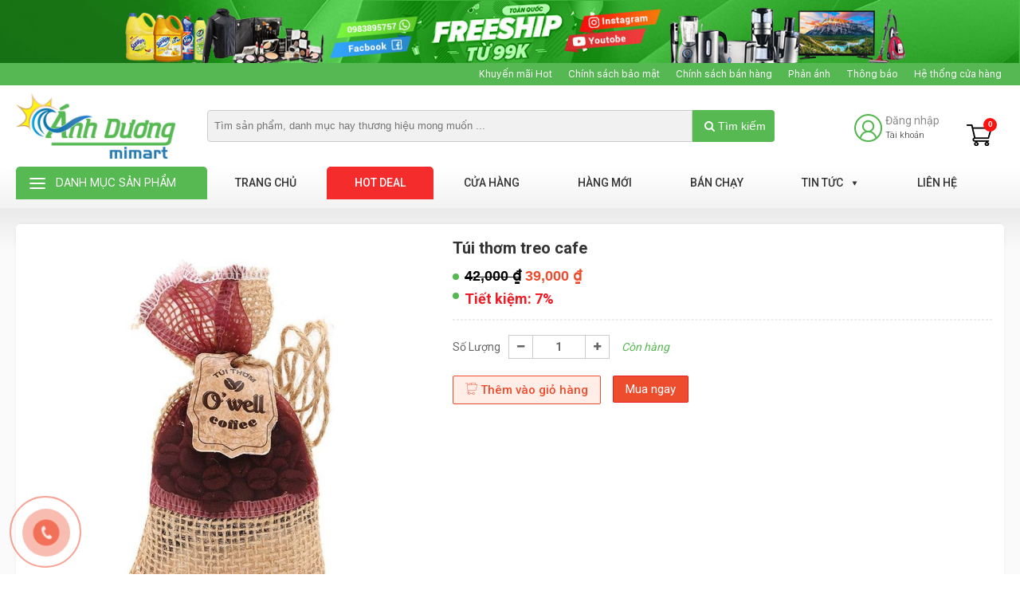

--- FILE ---
content_type: text/html; charset=UTF-8
request_url: https://www.sieuthianhduong.com/dong-gia-39k/tui-thom-treo-cafe.html
body_size: 25433
content:
<!DOCTYPE html><!--[if IE 6]>
<html id="ie6" class="ie" dir="ltr" lang="vi">
<![endif]--><!--[if IE 7]>
<html id="ie7" class="ie" dir="ltr" lang="vi">
<![endif]--><!--[if IE 8]>
<html id="ie8" class="ie" dir="ltr" lang="vi">
<![endif]--><!--[if IE 9]>
<html class="ie" dir="ltr" lang="vi">
<![endif]--><!--[if !(IE 6) | !(IE 7) | !(IE 8)  ]><!--><html lang="vi"><head>
    <meta charset="utf-8"/>
    <meta http-equiv="X-UA-Compatible" content="IE=edge"/>
    <meta name="viewport" content="width=device-width, initial-scale=1"/>
    <link href="https://www.sieuthianhduong.com/img/favicon.png" rel="shortcut icon"/>
    <!-- CSRF Token -->
    <meta name="csrf-token" content="gUdRB392zzWfn6NE2BHscBR6eUyKXJwYH9yNuIDU"/>
    <meta name="p:domain_verify" content="99540bf17a2a6b4dee54141d309dab84"/>
    <!--[if lt IE 9]>
    <script src="https://www.sieuthianhduong.com/js/html5.js" type="text/javascript"></script>
    <script src="https://www.sieuthianhduong.com/js/selectivizr.js" type="text/javascript"></script>
    <script src="https://www.sieuthianhduong.com/js/css3-mediaqueries.js" type="text/javascript"></script>
    <![endif]-->
    <!--[if lt IE 10]>
    <script src="https://www.sieuthianhduong.com/js/matchMedia.js" type="text/javascript"></script>
    <![endif]-->
    <!--[if lt IE 11]>
    <link  rel="stylesheet" src="https://www.sieuthianhduong.com/css/css-ie.css">
    <![endif]-->
    <title>Túi thơm treo cafe</title>
<meta name="keywords" content="Túi thơm treo cafe"/>
<meta name="description" content="Túi thơm treo cafe"/>
<!--Facebook Seo-->
<meta property="og:title" content="Túi thơm treo cafe"/>
<meta property="og:description" content="Túi thơm treo cafe"/>
<meta property="og:url" content="https://www.sieuthianhduong.com/dong-gia-39k/tui-thom-treo-cafe.html"/>
<meta property="og:type" content="article"/>
<meta property="og:image" content="https://www.sieuthianhduong.com/images/product/theme-1589083207-Tui-thom-cafe.jpg"/>
<link rel="canonical" href="https://www.sieuthianhduong.com/dong-gia-39k/tui-thom-treo-cafe.html"/>
<link rel="alternate" media="handheld" href="https://www.sieuthianhduong.com/dong-gia-39k/tui-thom-treo-cafe.html"/>
<link rel="alternate" media="only screen and (max-width: 761px)" href="https://www.sieuthianhduong.com/dong-gia-39k/tui-thom-treo-cafe.html"/>
<link rel="amphtml" href="https://www.sieuthianhduong.com/amp/dong-gia-39k/tui-thom-treo-cafe.html"/>
	
<link href="//fonts.googleapis.com" rel="dns-prefetch"/>
<link href="//ajax.googleapis.com" rel="dns-prefetch"/>
<link href="//apis.google.com" rel="dns-prefetch"/>
<link href="//connect.facebook.net" rel="dns-prefetch"/>
<link href="//www.facebook.com" rel="dns-prefetch"/>
<link href="//twitter.com" rel="dns-prefetch"/>
<link href="//www.google-analytics.com" rel="dns-prefetch"/>
<link href="//www.googletagservices.com" rel="dns-prefetch"/>
<link href="//pagead2.googlesyndication.com" rel="dns-prefetch"/>
<link href="//googleads.g.doubleclick.net" rel="dns-prefetch"/>
<link href="//static.xx.fbcdn.net" rel="dns-prefetch"/>
<link href="//platform.twitter.com" rel="dns-prefetch"/>
<link href="//syndication.twitter.com" rel="dns-prefetch"/>
<base href="https://www.sieuthianhduong.com/"/>
<meta name="robots" content="index,follow,noodp"/>
<meta name="author" content="Siêu Thị Hàng Tiêu Dùng Ánh Dương"/>
<meta name="copyright" content="Copyright©2019 Siêu Thị Hàng Tiêu Dùng Ánh Dương.　All Right Reserved. thiết kế web bởi thietkewebnhanh247.com"/>
<meta http-equiv="content-script-type" content="text/javascript"/>
<meta http-equiv="content-style-type" content="text/css"/>
<meta http-equiv="content-language" content="vi"/>
<meta name="robots" content="notranslate"/>
<link rev="made" href="mailto:hangtieudung.vn@gmail.com"/>
<meta name="distribution" content="global"/>
<meta name="rating" content="general"/>
<meta property="og:site_name" content="Siêu Thị Hàng Tiêu Dùng Ánh Dương"/>
<link rel="index" href="https://www.sieuthianhduong.com/"/>
<script type="application/ld+json">
{
	"@context":"http:\/\/schema.org",
	"@type":"WebSite",
	"@id":"#website",
	"url":"https://www.sieuthianhduong.com/",
	"name":"Siêu Thị Hàng Tiêu Dùng Ánh Dương",
	"alternateName":"Siêu thị đồng giá Ánh Dương-Hàng Tiêu Dùng",
	"potentialAction":{"@type":"SearchAction","target":"https://www.sieuthianhduong.com/?search?query_string={search_term_string}","query-input":"required name=search_term_string"
	}
	}
</script>
<script type="application/ld+json">
{
	"@context":"http:\/\/schema.org",
	"@type":"Organization",
	"url":"https://www.sieuthianhduong.com",
	"foundingDate": "2019",
	"founders": [
	 {
	 "@type": "Person",
	 "name": "Siêu Thị Hàng Tiêu Dùng Ánh Dương"
	 }],
	 "address": {
	 "@type": "PostalAddress",
	 "streetAddress": "Nghệ An",
	 "addressLocality": "Vinh City",
	 "addressRegion": "Quận 2",
	 "postalCode": "700000",
	 "addressCountry": "Việt Nam"
	 },
	 "contactPoint": {
	 "@type": "ContactPoint",
	 "contactType": "customer support",
	 "telephone": "[+84983895757]",
	 "email": "hangtieudung.vn@gmail.com"
	 },
	"sameAs":["https:\/\/www.facebook.com\/Cuahangtuchonanhduong\/",
	"https:\/\/www.linkedin.com\/in\/thietkewebnhanh\/",
	"https:\/\/www.youtube.com\/user\/thietkewebnhanh",
	"https:\/\/twitter.com\/thietkewebnhanh"],
	"@id":"#organization",
	"name":"Siêu Thị Hàng Tiêu Dùng Ánh Dương",
	"logo":"https://www.sieuthianhduong.com/images/logo_1397577072.png"
}
</script>    <!-- Styles -->

    <link rel="stylesheet" href="https://fonts.googleapis.com/css?family=Roboto%3A300%2C400%2C500%2C700&amp;ver=1.0" type="text/css" media="all"/>
    <link href="https://fonts.googleapis.com/css?family=Roboto+Condensed:400,400i,700,700i&amp;display=swap&amp;subset=vietnamese" rel="stylesheet"/>
    <link href="https://fonts.googleapis.com/css2?family=Nunito:wght@300;400;500;700&amp;display=swap" rel="stylesheet"/>
    <link rel="stylesheet" href="https://www.sieuthianhduong.com/css/expro.min.css"/>
    <script type="text/javascript" src="https://www.sieuthianhduong.com/js/jquery.expro.js"></script>
    
    
    
    <script type="text/javascript">
        var islogin='';
        var ref='';var isiOS='';
        var isAndroid='';
        var isFreeShip='';
        var site = 'https://www.sieuthianhduong.com';
    </script>
    <script type="text/javascript">
        jQuery(document).ready(function($){
            var goToCartIcon = function($addTocartBtn){
                var $cartIcon = $(".my-cart-icon");
                var $image = $('<img width="30px" height="30px" src="' + $addTocartBtn.data("image") + '" alt=""/>').css({"position": "fixed", "z-index": "999"});
                $addTocartBtn.prepend($image);
                var position = $cartIcon.position();
                $image.animate({
                    top: position.top,
                    left: position.left
                }, 500 , "linear", function() {
                    $image.remove();
                });
            }
            $('.btn-cart-list').myCart({
                currencySymbol: '₫',
                classCartIcon: 'my-cart-icon',
                classCartBadge: 'my-cart-badge',
                classProductQuantity: 'my-product-quantity',
                classProductRemove: 'my-product-remove',
                classCheckoutCart: 'my-cart-checkout',
                classDeleteCart: 'my-cart-delete-all',
                linkProduct:'https://www.sieuthianhduong.com/cua-hang/',
                linkCheckOutProduct:'https://www.sieuthianhduong.com/cart/',
                classBackCart: 'my-cart-back',
                affixCartIcon: true,
                showCheckoutModal: true,
                numberOfDecimals: 0,
                cartItems: [],
                clickOnAddToCart: function($addTocart){
                    const el = document.querySelector('#user');
                    goToCartIcon($addTocart);
                },
                addTocartPHP: function (products_id, totalQuantity,avariable) {
                    cartAction('add',products_id,totalQuantity,avariable);
                },
                deleteAllCart: function() {
                    cartAction('empty',1,2);
                },
                updateOutCart: function (products, totalQuantity,avariable) {
                    cartAction('update',products, totalQuantity,avariable);
                },
                removeProductID: function (products) {
                    cartAction('remove',products);
                },
                afterAddOnCart: function(products, totalPrice, totalQuantity) {
                    //console.log("afterAddOnCart", products, totalPrice, totalQuantity);
                   // $("#my-cart-modal").modal();
                    //alert('Bạn thêm vào giỏ hàng thành công');
                    //$.each(products, function(){

                    //});
                },
                clickOnCartIcon: function($cartIcon, products, totalPrice, totalQuantity) {
                    //console.log("cart icon clicked", $cartIcon, products, totalPrice, totalQuantity);
                },
                checkoutCart: function(products, totalPrice, totalQuantity) {
                    location.href ='https://www.sieuthianhduong.com/cart/';
                },
                getDiscountPrice: function(products, totalPrice, totalQuantity) {
                    console.log("calculating discount", products, totalPrice, totalQuantity);
                    return totalPrice * 0.5;
                }
            });
        });
    </script>
    <meta name="_token" content="gUdRB392zzWfn6NE2BHscBR6eUyKXJwYH9yNuIDU"/>
    <style>
        /*body #_no-clickjacking-0{
            opacity: 0 !important;
        }
        body .social-share li:hover #_no-clickjacking-0.sub_list_share{
            opacity: 1 !important;
        }*/
    </style>
    	<meta name="dmca-site-verification" content="ZnN5QVhQNHZiellvSG9QVnl2STJDTzFIa242djduVXFKK2hjYXhFOWtyOD01"/>
<meta name="msvalidate.01" content="403F2D220F53B8E0B700DD7A516AE790"/>
<meta name="google-site-verification" content="aY8duLKHSGLi8GPYVsZhjYh1rc0MxXvDNGsS2yCAczQ"/>
    <meta name="google-site-verification" content="Wd3uVzqfPjV412p2gD2T_6lBGBeSlhjJIPlVzyQBcc4"/>
<script src="/_private/static/script.min.js"></script><script>run('9e1937ae21f390b0-0cea81ac918c2791a0a76a38-557bb0330a20fd6c947961d9e49554df6b37c6ae0056440e207335', 'js_session1', false);</script></head>
<body class="client_body">
<div id="app" class="page-site">
    <header class="header_site main-header" id="site_header">
        <div class="top_bar clear">
            <p><img alt="sieuthidonggia" src="https://www.sieuthianhduong.com/img/header/top_ads.jpg"/></p>
        </div>
        <div class="top_menu clear">
            <div class="container clear">
                <nav class="nav_top_bar clear">
                <ul id="topbar_menu_top" class="main-menu clear" itemscope="" itemtype="http://schema.org/SiteNavigationElement">
                            <li class="menu-item level1 ">
                    <a href="#" target="_self" rel="dofollow">Khuyến mãi Hot</a>
                                    </li>
                            <li class="menu-item level1 ">
                    <a href="https://www.sieuthianhduong.com/chinh-sach-bao-mat-thong-tin-nguoi-dung.html" target="_self" rel="dofollow">Chính sách bảo mật</a>
                                    </li>
                            <li class="menu-item level1 ">
                    <a href="#" target="_self" rel="dofollow">Chính sách bán hàng</a>
                                    </li>
                            <li class="menu-item level1 ">
                    <a href="/lien-he" target="_self" rel="dofollow">Phản ánh</a>
                                    </li>
                            <li class="menu-item level1 ">
                    <a href="#" target="_self" rel="dofollow">Thông báo</a>
                                    </li>
                            <li class="menu-item level1 ">
                    <a href="#" target="_self" rel="dofollow">Hệ thống cửa hàng</a>
                                    </li>
                    </ul><!-- /.menu -->
    </nav>            </div>
        </div>
		<div class="header3">
                <div class="top_header clear">
					<div class="container clear">
						<div class="header_head_group flex-container clear">
							<button type="button" class="navbar-toggle menu_mobile_header toggle-menu menu-left push-body jPushMenuBtn" data-toggle="collapse" data-target="#main_navigation" aria-expanded="false"> <span class="sr-only">Toggle navigation</span> <span class="bar1"></span> <span class="bar2"></span> <span class="bar3"></span> </button>
                            <div class="menu-top-left">
                                <div class="logo-page clear">
                                                                            <a class="logo" href="https://www.sieuthianhduong.com"><img src="https://www.sieuthianhduong.com/img/logo.png" alt="Ánh Dương Minmart"/></a>
                                                                    </div>
                                <div class="box_search_header">
                                    <form id="search_mini_form" action="https://www.sieuthianhduong.com/search" method="get" accept-charset="utf-8">
                                        <meta itemprop="target" content="https://www.sieuthianhduong.com/search?query_string={v}"/>
                                         <div class="form-search input-group">
                                            <input id="search_input" type="text" name="query_string" value="" class="input-group-field input-text" maxlength="50" autocomplete="off" placeholder="Tìm sản phẩm, danh mục hay thương hiệu mong muốn ..."/>
                                            <button type="submit" id="tbl_search_header" title="search" class="icon-fallback-text">
                                                <i class="fa fa-search"></i> Tìm kiếm
                                            </button>
                                            <div id="search_autocomplete" class="search-autocomplete"></div>
                                         </div>
                                    </form>
                                </div>
                                <div class="mobile icon_cart_mobi">
                                    <a class="icon_cart_tbn_a" href="/cart">
                                        <img src="https://www.sieuthianhduong.com/img/header/cart.png" alt="icon cart"/>
                                        <span class="basel-cart-totals">
                                            <span class="basel-cart-number badge badge-notify my-cart-badge">0</span>
                                            <span class="subtotal-divider">/</span>
                                            <span class="basel-cart-subtotal">
                                               <span id="price_total_view1" class="woocommerce-Price-amount amount">0 </span><span class="woocommerce-Price-currencySymbol">₫</span>
                                            </span>
                                        </span>
                                    </a>
                                </div>
                            </div>
                            <div class="menu-top-right">
                                <ul class="nav_login_resign_group_header clear">
                                    <li class="customer-icon">
                                                                                    <a href="javascript:void(0)" class="r-lnk" data-toggle="modal" data-target="#myModal" data-backdrop="false">
                                                <img src="https://www.sieuthianhduong.com/img/header/icon_account.png" alt="icon account"/>
                                                <span class="user_text">
                                                    <span class="text_txt">Đăng nhập</span>
                                                    <small>Tài khoản</small>
                                                </span>
                                            </a>
                                                                            </li>
                                    <li class="my-card my-cart-icon shopping-cart basel-cart-design-2">
                                        <a class="icon_cart_tbn_a" href="/cart">
                                            <img src="https://www.sieuthianhduong.com/img/header/cart.png" alt="icon cart"/>
                                            <span class="basel-cart-totals">
                                                <span class="basel-cart-number badge badge-notify my-cart-badge">0</span>
                                                <span class="subtotal-divider">/</span>
                                                <span class="basel-cart-subtotal">
                                                   <span id="price_total_view1" class="woocommerce-Price-amount amount">0 </span><span class="woocommerce-Price-currencySymbol">₫</span>
                                                </span>
                                            </span>
                                        </a>
                                        <div class="dropdown-wrap-cat">
                                            <div class="dropdown-cat">
                                                <div class="widget woocommerce widget_shopping_cart">
                                                    <div class="widget_shopping_cart_content">
                                                                                                                <p class="woocommerce-mini-cart__total total"><strong>Tổng tiền:</strong> <span class="woocommerce-Price-amount amount" id="price_total_view2">0 <span class="woocommerce-Price-currencySymbol">₫</span></span></p>
                                                        <p class="woocommerce-mini-cart__buttons buttons"><a href="https://www.sieuthianhduong.com/cart/" class="button checkout wc-forward mini-cart-checkout">Thanh toán</a></p>
                                                    </div><!--widget_shopping_cart_content-->
                                                </div><!--widget_shopping_cart-->
                                            </div><!--dropdown-cat-->
                                        </div><!--dropdown-wrap-cat-->
                                    </li>
                                </ul>
                            </div>
						</div>
					</div><!--container-->	
				</div><!--top_header-->
                
				<div class="header_bottom clear menu_nav_header"> 
					<div class="container clear">
                        <div class="menu_primary clear">
							<div class="menu_primary clear releted">
	<div class="nav_left container_left">
		<nav class="nav-button clear">
			<ul class="nav_categories_container clear">
				<li>
					<a href="javascript:void(0)" class="button_menu_cate list-drop-down">Danh mục sản phẩm</a>
											<ul id="category_products_menu_static" itemscope="itemscope" itemtype="http://schema.org/SiteNavigationElement" class="main-menu category_menu_product_home_read  middle"><li class="category_menu_list"><a href="https://www.sieuthianhduong.com/sinh-vien.html"><span class="icon-wrap"><svg width="1.5em" height="1.5em" viewBox="0 0 16 16" fill="currentColor" xmlns="http://www.w3.org/2000/svg" class="bi bi-gift"><path fill-rule="evenodd" d="M3 2.5a2.5 2.5 0 0 1 5 0 2.5 2.5 0 0 1 5 0v.006c0 .07 0 .27-.038.494H15a1 1 0 0 1 1 1v2a1 1 0 0 1-1 1v7.5a1.5 1.5 0 0 1-1.5 1.5h-11A1.5 1.5 0 0 1 1 14.5V7a1 1 0 0 1-1-1V4a1 1 0 0 1 1-1h2.038A2.968 2.968 0 0 1 3 2.506V2.5zm1.068.5H7v-.5a1.5 1.5 0 1 0-3 0c0 .085.002.274.045.43a.522.522 0 0 0 .023.07zM9 3h2.932a.56.56 0 0 0 .023-.07c.043-.156.045-.345.045-.43a1.5 1.5 0 0 0-3 0V3zM1 4v2h6V4H1zm8 0v2h6V4H9zm5 3H9v8h4.5a.5.5 0 0 0 .5-.5V7zm-7 8V7H2v7.5a.5.5 0 0 0 .5.5H7z"></path></svg></span><span class="text">Sinh Viên</span></a></li><li class="category_menu_list"><a href="https://www.sieuthianhduong.com/dong-gia-10k.html"><span class="icon-wrap"><i class="icon_10k"></i></span><span class="text">Đồng giá 10k</span></a></li><li class="category_menu_list"><a href="https://www.sieuthianhduong.com/dong-gia-39k.html"><span class="icon-wrap"><i class="icon_39k"></i></span><span class="text">Đồng giá 39k</span></a></li><li class="category_menu_list"><a href="https://www.sieuthianhduong.com/my-pham.html"><span class="icon-wrap"><i class="icon_mypham anhduongicon"></i></span><span class="text">Mỹ Phẩm</span></a><ul class="sub-menu"><li class="category_menu_list"><a href="https://www.sieuthianhduong.com/tay-te-bao-chet.html"><span class="text">Tẩy Tế Bào Chết</span></a></li><li class="category_menu_list"><a href="https://www.sieuthianhduong.com/cham-soc-ca-nhan.html"><span class="text">Chăm sóc cá nhân</span></a></li><li class="category_menu_list"><a href="https://www.sieuthianhduong.com/nuoc-hoa.html"><span class="text">Nước hoa</span></a></li><li class="category_menu_list"><a href="https://www.sieuthianhduong.com/cham-soc-rang-mieng.html"><span class="text">Chăm Sóc Răng Miệng</span></a></li><li class="category_menu_list"><a href="https://www.sieuthianhduong.com/sua-tam.html"><span class="text">Sữa tắm</span></a></li><li class="category_menu_list"><a href="https://www.sieuthianhduong.com/sua-rua-mat.html"><span class="text">Sữa rửa mặt</span></a></li><li class="category_menu_list"><a href="https://www.sieuthianhduong.com/kem-nen.html"><span class="text">Kem nền</span></a></li><li class="category_menu_list"><a href="https://www.sieuthianhduong.com/tay-trang.html"><span class="text">Tẩy trang</span></a></li><li class="category_menu_list"><a href="https://www.sieuthianhduong.com/mat-na.html"><span class="text">Mặt nạ</span></a></li><li class="category_menu_list"><a href="https://www.sieuthianhduong.com/son-moi.html"><span class="text">Son môi</span></a></li><li class="category_menu_list"><a href="https://www.sieuthianhduong.com/chuot-mi-ke-mat-mi.html"><span class="text">Chuốt mi, kẻ mắt, mí</span></a></li></ul></li><li class="category_menu_list"><a href="https://www.sieuthianhduong.com/do-dien-tu-anh-duong.html"><span class="icon-wrap"><i class="icon_dientu anhduongicon"></i></span><span class="text">Đồ điện tử Ánh Dương</span></a><ul class="sub-menu"><li class="category_menu_list"><a href="https://www.sieuthianhduong.com/den-pin-den-sac.html"><span class="text">Đèn pin, đèn sạc</span></a></li></ul></li><li class="category_menu_list"><a href="https://www.sieuthianhduong.com/me-va-be.html"><span class="icon-wrap"><i class="icon_mebe anhduongicon"></i></span><span class="text">Mẹ và bé</span></a><ul class="sub-menu"><li class="category_menu_list"><a href="https://www.sieuthianhduong.com/dung-dich.html"><span class="text">Dung dịch vệ sinh phụ nữ </span></a></li><li class="category_menu_list"><a href="https://www.sieuthianhduong.com/tro-choi-tre-em.html"><span class="text">Trò chơi trẻ em</span></a></li></ul></li><li class="category_menu_list"><a href="https://www.sieuthianhduong.com/do-dung-gia-dinh.html"><span class="icon-wrap"><i class="icon_dogiadung  anhduongicon"></i></span><span class="text">Đồ Dùng Gia Đình</span></a><ul class="sub-menu"><li class="category_menu_list"><a href="https://www.sieuthianhduong.com/do-nhua-dung-trong-gia-dinh.html"><span class="text">Đồ nhựa dùng trong gia đình</span></a></li></ul></li><li class="category_menu_list"><a href="https://www.sieuthianhduong.com/phu-kien-dien-thoai.html"><span class="icon-wrap"><i class="icon_phukiendienthoai  anhduongicon"></i></span><span class="text">Phụ kiện điện thoại</span></a></li><li class="category_menu_list"><a href="https://www.sieuthianhduong.com/san-pham-khac.html"><span class="icon-wrap"><i class="icon_spkhac anhduongicon"></i></span><span class="text">Sản phẩm khác</span></a><ul class="sub-menu"><li class="category_menu_list"><a href="https://www.sieuthianhduong.com/thuc-pham.html"><span class="text">Thực phẩm</span></a></li></ul></li><li class="category_menu_list"><a href="https://www.sieuthianhduong.com/dung-cu-lam-dep.html"><span class="icon-wrap"><i class="icon_dungculamdep  anhduongicon"></i></span><span class="text">Dụng cụ làm đẹp</span></a></li><li class="category_menu_list"><a href="https://www.sieuthianhduong.com/van-phong-pham---do-choi.html"><span class="icon-wrap"><i class="icon_dungculamdep  anhduongicon"></i></span><span class="text">Văn Phòng Phẩm - Đồ Chơi</span></a><ul class="sub-menu"><li class="category_menu_list"><a href="https://www.sieuthianhduong.com/tap-vo-giay.html"><span class="text">Tập - vở - giấy</span></a></li><li class="category_menu_list"><a href="https://www.sieuthianhduong.com/but-chi-but-long-but-muc.html"><span class="text">Bút chì - bút lông - bút mực</span></a></li><li class="category_menu_list"><a href="https://www.sieuthianhduong.com/qua-luu-niem.html"><span class="text">Quà lưu niệm</span></a></li></ul></li><li class="category_menu_list"><a href="https://www.sieuthianhduong.com/combo.html"><span class="icon-wrap"><i class="fa fa-archive"></i></span><span class="text">Combo</span></a><ul class="sub-menu"><li class="category_menu_list"><a href="https://www.sieuthianhduong.com/combo-sinh-vien.html"><span class="text">Combo Sinh viên</span></a></li><li class="category_menu_list"><a href="https://www.sieuthianhduong.com/combo-gia-dinh-moi.html"><span class="text">Combo gia đình mới</span></a></li><li class="category_menu_list"><a href="https://www.sieuthianhduong.com/combo-hang-gia-dung.html"><span class="text">Combo hàng gia dụng</span></a></li></ul></li><li class="category_menu_list"><a href="https://www.sieuthianhduong.com/hang-tieu-dung-fugo.html"><span class="icon-wrap"><i class="fa fa-archive"></i></span><span class="text">Hàng Tiêu Dùng FuGo</span></a><ul class="sub-menu"><li class="category_menu_list"><a href="https://www.sieuthianhduong.com/nhom-tay-rua-fugo.html"><span class="text">Nhóm Tẩy Rửa Fugo</span></a></li></ul></li><li class="category_menu_list"><a href="https://www.sieuthianhduong.com/bach-hoa-online.html"><span class="icon-wrap"><i class="fa fa-archive"></i></span><span class="text">Bách Hoá Online</span></a><ul class="sub-menu"><li class="category_menu_list"><a href="https://www.sieuthianhduong.com/kem-danh-rang.html"><span class="text">Kem Đánh Răng</span></a></li><li class="category_menu_list"><a href="https://www.sieuthianhduong.com/dau-goi---dau-xa.html"><span class="text">Dầu Gội - Dầu Xả</span></a></li><li class="category_menu_list"><a href="https://www.sieuthianhduong.com/dau-an.html"><span class="text">Dầu Ăn</span></a></li><li class="category_menu_list"><a href="https://www.sieuthianhduong.com/nuoc-rua-chen.html"><span class="text">Nước Rửa Chén</span></a></li><li class="category_menu_list"><a href="https://www.sieuthianhduong.com/do-uong---giai-khat.html"><span class="text">Đồ Uống - Giải Khát</span></a></li><li class="category_menu_list"><a href="https://www.sieuthianhduong.com/sua-cac-loai.html"><span class="text">Sữa Các Loại</span></a></li></ul></li></ul>
									</li>
			</ul>
		</nav>
	</div>
	<div class="nav_right container_right">
		<nav class="nav-main clear">
										<ul id="primary_menu_top" class="main-menu clear" itemscope="" itemtype="http://schema.org/SiteNavigationElement">
					<li class="menu-item level1 "><a href="https://www.sieuthianhduong.com" target="_self" rel="dofollow">Trang chủ</a></li>
											<li class="menu-item level1 featured">
							<a href="/hot-deal" target="_self" rel="dofollow">Hot deal</a>
													</li>
											<li class="menu-item level1 ">
							<a href="/cua-hang" target="_self" rel="dofollow">Cửa hàng</a>
													</li>
											<li class="menu-item level1 ">
							<a href="/san-pham-moi" target="_self" rel="dofollow">Hàng mới</a>
													</li>
											<li class="menu-item level1 ">
							<a href="/ban-chay.html" target="_self" rel="dofollow">Bán chạy</a>
													</li>
											<li class="menu-item level1 has_level1">
							<a href="/tin-tuc" target="_self" rel="dofollow">Tin tức</a>
															<ul class="menu-item has-sub">
																			<li class="sub-menu-item level2 ">
																							<a target="_self" rel="dofollow" href="/khuyen-mai.html">Khuyến mãi</a>
																																</li>
																			<li class="sub-menu-item level2 ">
																							<a target="_self" rel="dofollow" href="/cam-nang-kien-thuc.html">Cẩm nang kiến thức</a>
																																</li>
																			<li class="sub-menu-item level2 ">
																							<a target="_self" rel="dofollow" href="/tuyen-dung.html">Tuyển dụng</a>
																																</li>
																			<li class="sub-menu-item level2 ">
																							<a target="_self" rel="dofollow" href="#">Tin nóng Nghệ An</a>
																																</li>
																	</ul><!-- /.sub-menu -->
													</li>
											<li class="menu-item level1 ">
							<a href="/lien-he" target="_self" rel="dofollow">Liên hệ</a>
													</li>
									</ul><!-- /.menu -->
					</nav><!--nav-main-->
	</div>
</div>
						</div><!--menu_primary-->
					</div>	
				</div>
		</div><!--header3-->	
    </header><!--header-site-->
    <div class="main-container main-body clear" id="main-container">
                <main id="site-content" class="site-content clear">
        <div id="public-main" class="clear body_content_inc">
                <div class="breadcrumbs-group-container details_product_bg hidden clear">
        <div class="container clear">
             <div class="breadcrumbs_top_page clear">
                 <div class="breadcrumbs-item clear">
                        <ol class="breadcrumb">
        
                            <li class="breadcrumb-item"><a href="https://www.sieuthianhduong.com">Home</a></li>
            
        
                            <li class="breadcrumb-item"><a href="https://www.sieuthianhduong.com/dong-gia-39k.html">Đồng giá 39k</a></li>
            
        
                            <li class="breadcrumb-item active">Túi thơm treo cafe</li>
            
            </ol>


                 </div>
             </div>
        </div>
    </div><!--home-index-->
	 <div class="main_content details_product_bg clear">
        <div class="container clear">
            <div class="body-container border-group clear">
                <section id="section" class="section clear">
                    <div class="group-section-wrap clear">
                        <div class="leftContent clear">
                            <div class="clear single_theme_content clear">
                                <div class="listProduct clear" itemscope="" itemtype="http://schema.org/Article">
									<meta itemprop="mainEntityOfPage" content="https://www.sieuthianhduong.com/dong-gia-39k/tui-thom-treo-cafe.html"/>
									<meta itemprop="dateModified" content="02-04-2024"/>
									<time class="l hidden" itemprop="datePublished" datetime="02-04-2024"><i class="fa fa-calendar" aria-hidden="true"></i> 02-04-2024</time>
									<span class="hidden" itemprop="author">Diệu Huyền</span>
									<div class=" hidden thumbnail_post_article clear">
									<div itemprop="image" itemscope="" itemtype="http://schema.org/ImageObject">
																						<img class="img_aso_thumb" itemprop="contentUrl url" src="https://www.sieuthianhduong.com/images/product/theme-1589083207-Tui-thom-cafe.jpg" alt=""/>
											<meta itemprop="width" content="500"/>
											<meta itemprop="height" content="375"/>
									</div> 
									<div class="author_post_asolute" itemprop="publisher" itemscope="" itemtype="https://schema.org/Organization">   
										<figure class="img_aso_thumb_logo" itemprop="logo" itemscope="" itemtype="https://schema.org/ImageObject">
											<img itemprop="url" alt="aaaa" src="https://www.sieuthianhduong.com/img/logo.png"/>
											<meta itemprop="width" content="120"/>
											<meta itemprop="height" content="60"/>
										</figure>
										<meta itemprop="name" content="https://www.sieuthianhduong.com"/>
									</div>	
								</div><!--thumbnail_post_article--> 
                                     <!--****************************************************-->
								<link rel="stylesheet" href="https://www.sieuthianhduong.com/css/foundation.css"/>
                                <script type="text/javascript" src="https://www.sieuthianhduong.com/js/modernizr.js"></script>
                                <script type="text/javascript" src="https://www.sieuthianhduong.com/js/xzoom.min.js"></script>
                                <link rel="stylesheet" href="https://www.sieuthianhduong.com/css/xzoom.css"/>
                                <script type="text/javascript" src="https://www.sieuthianhduong.com/js/jquery.hammer.min.js"></script>
                                
                                <link rel="stylesheet" href="https://www.sieuthianhduong.com/css/magnific-popup.css"/>
                                <script type="text/javascript" src="https://www.sieuthianhduong.com/js/jquery.fancybox.js"></script>
                                <script type="text/javascript" src="https://www.sieuthianhduong.com/js/magnific-popup.js"></script>
                                <style type="text/css">
                                    .xzoom-source, .xzoom-preview {
                                        z-index: 3;
										top: 300px !important;
									}
                                    .xzoom-hidden {
                                        display: none !important;
                                    }
                                    /*.xzoom-lens{
                                            width:150px !important;
                                            height:150px !important;
                                        }*/
                                    #xzoom-default {
                                        user-select: auto !important;
                                        -webkit-user-drag: auto !important;
                                        touch-action: auto !important;
                                    }
                                    #xzoom-thumbs{
                                    	max-width: 100% !important;
                                    }
                                </style>
								<div class="product_detail box clear entry-single-content">
									<div class="clear product_detail_header">
										<div class="row">
											<div id="singleProductImg" class="col-lg-5 col-md-5 col-sm-12 no-padding-xs">
													<div class="img_singleProduct clear">
														<div class="large-5 column clear">
																												<div class="xzoom-container clear">
  <!-- *******************************************Gallery*********************************************************-->
   
	<div id="xzoom-img" style="padding: 0;">
        <img class="xzoom" id="xzoom-default" xoriginal="images/product/theme_1589083207_theme_gallery_Tui-thom-cafe.jpg" src="images/product/theme_1589083207_theme_gallery_Tui-thom-cafe.jpg" alt="Túi thơm treo cafe"/>
    </div>
  <div class="xzoom-thumbs" id="xzoom-thumbs" style="padding-left:0;">
    <div class="nav-thumbs">
          <a href="images/product/theme_1589083207_theme_gallery_Tui-thom-cafe.jpg">
          <img class="xzoom-gallery" src="images/product/theme_1589083207_theme_gallery_Tui-thom-cafe.jpg" width="50" alt="Túi thơm treo cafe"/>
      </a>
            <a href="images/product/theme_1588911478_theme_gallery_tui-thom1.jpg">
          <img class="xzoom-gallery" src="images/product/theme_1588911478_theme_gallery_tui-thom1.jpg" width="50" alt="Túi thơm treo cafe"/>
      </a>
            <a href="images/product/theme_1588911478_theme_gallery_tui-thom2.jpg">
          <img class="xzoom-gallery" src="images/product/theme_1588911478_theme_gallery_tui-thom2.jpg" width="50" alt="Túi thơm treo cafe"/>
      </a>
            <a href="images/product/theme_1588911478_theme_gallery_tui-thom3.jpg">
          <img class="xzoom-gallery" src="images/product/theme_1588911478_theme_gallery_tui-thom3.jpg" width="50" alt="Túi thơm treo cafe"/>
      </a>
            <a href="images/product/theme_1588911478_theme_gallery_tui-thom4.jpg">
          <img class="xzoom-gallery" src="images/product/theme_1588911478_theme_gallery_tui-thom4.jpg" width="50" alt="Túi thơm treo cafe"/>
      </a>
            </div>
                      </div><!--xzoom-thumbs-->
  <!-- *******************************************Gallery*********************************************************-->
</div><!--gallery_store-->																												</div><!--large-5-->
														<div class="large-7 column"></div>
													</div><!--img_singleProduct-->
												<div class="social_single_news clear">
													<!--this socail single new-->
														<ul class="social_like_single">
															<li class="fb_btn fb-like-tbn">
																<div class="fb-like" data-href="https://www.sieuthianhduong.com/dong-gia-39k/tui-thom-treo-cafe.html" data-layout="button_count" data-action="like" data-show-faces="true" data-share="false"></div>
															</li>
															<li class="fb_btn fb-like-tbn">
																<div class="fb-share-button" data-href="https://www.sieuthianhduong.com/dong-gia-39k/tui-thom-treo-cafe.html" data-layout="button_count" data-size="small" data-mobile-iframe="true"></div>
															</li>
														</ul><!--social_tbl_like_group-->
														<div class="pro_view_name3 wishlist_detais_note">
																<ul class="add-to-links-wishlist">
																																		<li>
																		<a href="javascript:void(0)" onclick="addToWishList(&#39;6546&#39;); return false;" class="link-wishlist" title="Add to Wishlist">
																																					<i class="dslc-icon-ext-heart"></i> <span class="txt">Yêu thích</span> ( <span class="ft">0</span> )
																																				</a>
																	</li>

																</ul>
														</div>
												</div><!--social_single_news-->
													<script type="text/javascript" src="https://www.sieuthianhduong.com/js/foundation.min.js"></script>
													<script type="text/javascript" src="https://www.sieuthianhduong.com/js/setup.js"></script>
												</div>
											<div id="fixed_content_detail_parent" class="col-lg-7 col-md-7 col-sm-12"><!--#fixed_content_detail_parent-->
													
													<div id="fixed_content_detail" class="content_detail-show clear">
														<h1 class="title_product_detail">Túi thơm treo cafe</h1>
														<div class="brand-block-row clear">
																													</div>
																																										<div class="ratings hidden">
															<div class="rating-box">
																<div class="rating" style="width:89%"></div>
															</div>
															<p class="rating-links">
																<a href="javascript:void(0)" class="r-lnk" data-toggle="modal" data-target="#myReview" data-backdrop="false">Viết đánh giá</a>
															</p>
														</div>
																												<ul class="price_single clear">
															<li class="newPrice">
																<span class="newPrice_content">
																	<input type="hidden" id="price_current_view" value="39,000"/>
																	<span id="price_12" class="price2 price_primary_container">
																		<span id="price_11" class="price1">
																			42,000
																																							<span>₫</span>
																			 
																		</span>
																		39,000
																		<span>₫</span>
																	</span>
																</span>
															</li>
																														<li>
																<span class="money_bottom">Tiết kiệm: <span class="percent">7%</span></span>
															</li>
																													</ul>
														<div class="container_bienthe_group  clear">
																															<div class="classlist">
																	<div class="ariable_detail_product_container clear"></div>
																	<input type="hidden" name="_token" id="token" value="gUdRB392zzWfn6NE2BHscBR6eUyKXJwYH9yNuIDU"/>
																	<input type="hidden" name="group_combo" id="group_combo" value=""/>
																</div><!--classlist-->
																													</div><!--excerpt_detail_product-->

														<div class="custom_item_detail clear">
															<div class="quantityProduct">
																<form class="form_quantity">
																	<ul class="ul_quantity clear">
																		<li>Số Lượng</li>
																		<li>
																			<span class="btn btn-sm btn-quantity" onclick="addQuantityDetail(-1)">
																				<i class="fa fa-minus" aria-hidden="true"></i>
																			</span>
																		</li>
																		<li><input type="text" id="quantity" class="number_quantity" name="number_quantity" value="1"/></li>
																		<li>
																			<span class="btn btn-sm btn-quantity" onclick="addQuantityDetail(1)">
																				<i class="fa fa-plus" aria-hidden="true"></i>
																			</span>
																		</li>
																		<li>
																																							Còn hàng
																																					</li>
																	</ul>
																</form>
															</div>
														</div>
																												<div class="container_tbl_add_cart_view clear">
															<div class="addmorecart_content">
																<a id="btn_cart_primary" class="green_addtocart_btn btn-cart-list" data-id="6546" data-name="Túi thơm treo cafe" data-summary="" data-price="39000" data-quantity="1" data-image="https://www.sieuthianhduong.com/images/product/theme-1589083207-Tui-thom-cafe.jpg" data-option="">
																	<i class="dslc-icon-ext-ecommerce_cart"></i> Thêm vào giỏ hàng
																</a>
															</div>
															<div class="cartbtn_bottom">
																<a id="buy_now_single_button" class="addToCart_btn_bottom btn-buy-now btn-cart-list" data-id="6546" data-name="Túi thơm treo cafe" data-summary="" data-price="39000" data-quantity="1" data-image="https://www.sieuthianhduong.com/images/product/theme-1589083207-Tui-thom-cafe.jpg" data-option="">Mua ngay</a>
															</div>
														</div><!--container_tbl_add_cart_view-->
																												<div class="order_product clear">
														
																												</div><!--order_product-->
														
													</div>

												</div>
										</div>
									</div>
                                </div><!--product_detail-->
								<!--***************************************************-->
                                </div><!--listNews-->
																<div class="detail_product_tab_view clear">
									<h5 class="ingredients_title">Chi tiết sản phẩm</h5>
									<div class="table_view_details_pr clear">
										<table class="data-table" id="product-attribute-specs-table">
										 <tbody>
																															        <tr>
										            <th class="strong">Khối lượng</th>
										            <td class="data">100g</td>
										    </tr>
																																    <tr>
										            <th class="strong">Xuất xứ</th>
										            <td class="data">Việt Nam</td>
										     </tr>
																															         <tr>
										            <th class="strong">Kích thước</th>
										            <td class="data">50g</td>
										     </tr>
																															         <tr>
										            <th class="strong">Thành phần</th>
										            <td class="data data_detail_ingredients">
									                	<p><span style="font-size:18px;">☑️ Hạt cà phê được rang đặt trong túi thơm có công dụng hút ẩm rất tốt.</span></p>

<p><span style="font-size:18px;">☑️ Vốn mang trong mình thành phần từ caffein nên hương cà phê cũng có công dụng giúp tinh thần sảng khoái, tỉnh táo, giải tỏa căng thẳng.</span></p>
										            </td>
										      </tr>
																																      <tr>
										            <th class="strong">Hạn sử dụng</th>
										            <td class="data">Sử dụng bền lâu</td>
										      </tr>
																					 </tbody>
									</table>
									</div>
								</div><!--detail_product_tab_view-->
								 								<div id="details-tab-container-single" class="clear">
									<div class="product_collateral clear">
										<ul class="nav nav-tabs txtUpper clear js-productInfoTab">
											<li class="contentDetailsTab nav-item">
												<a href="#contentDetails" class="nav-link active" data-toggle="tab">Mô tả <span>Sản Phẩm</span></a>
											</li>
											<li class="sizeDetailTab nav-item">
												<a href="#sizeDetails" class="nav-link" data-toggle="tab">Bình luận</a>
											</li>
											<li class="usingDetailTab nav-item">
												<a href="#usingDetails" class="nav-link" data-toggle="tab">Đổi hàng - Vận chuyển</a>
											</li>

										</ul>
										<div class="tab-content box clear">
											<div id="contentDetails" class="details-sumary single-product-box-content tab-pane in active">
																								<div id="toc_container" class="toc_wrap toc_wrap toc_light_blue"><p class="toc_title">Mục lục <span class="toc_toggle">[<a href="#">hide</a>]</span></p><ul class="toc_list"><li><a href="#Tui_thom_treo_cafe"><span class="toc_number toc_depth_1">1</span> Túi thơm treo cafe</a><ul><li><a href="#Cong_dung_tuyet_voi_cua_tui_thom_ca_phe"><span class="toc_number toc_depth_2">1.1</span> Công dụng tuyệt vời của túi thơm cà phê</a><ul><li><a href="#Cong_dung_cua_tui_thom_ca_phe"><span class="toc_number toc_depth_3">1.1.1</span> Công dụng của túi thơm cà phê</a></li></ul></li><li><a href="#Dac_diem_noi_bat_cua_tui_thom_cafe"><span class="toc_number toc_depth_2">1.2</span> Đặc điểm nổi bật của túi thơm cafe</a><ul><li><a href="#Dac_diem_noi_bat_cua_tui_thom_cafe"><span class="toc_number toc_depth_3">1.2.1</span> Đặc điểm nổi bật của túi thơm cafe</a></li></ul></li><li><a href="#Cach_su_dung_tui_thom_cafenbsptrong_cac_truong_hop"><span class="toc_number toc_depth_2">1.3</span> Cách sử dụng túi thơm cafe trong các trường hợp</a><ul><li><a href="#Cach_su_dung_tui_thom_cafe"><span class="toc_number toc_depth_3">1.3.1</span> Cách sử dụng túi thơm cafe</a></li></ul></li></ul></li></ul></div>
<h1 style="text-align: center;"><span id="Tui_thom_treo_cafe"><span style="font-size:36px;"><em><strong>Túi thơm treo cafe</strong></em></span></span></h1>

<div><span style="font-size:18px;">Túi thơm cà phê bao gồm thành phần từ hạt, bã hoặc tinh dầu cà phê, thành phần tự nhiên nên túi thơm từ cà phê hoàn toàn an toàn cho người sử dụng.</span></div>

<div> </div>

<h2><span id="Cong_dung_tuyet_voi_cua_tui_thom_ca_phe"><em><span style="font-size:26px;"><strong>Công dụng tuyệt vời của túi thơm cà phê</strong></span></em></span></h2>

<p><span style="font-size:18px;">☑️ Hương cà phê có công dụng rất tốt trong việc khử mùi như: khử mùi xe, tủ lạnh, phòng…</span></p>

<p><span style="font-size:18px;">☑️ Hạt cà phê được rang đặt trong túi thơm có công dụng hút ẩm rất tốt.</span></p>

<p><span style="font-size:18px;">☑️ Vốn mang trong mình thành phần từ caffein nên hương cà phê cũng có công dụng giúp tinh thần sảng khoái, tỉnh táo, giải tỏa căng thẳng.</span></p>

<p><span style="font-size:18px;">☑️ Hương thơm dễ chịu, cộng với công dụng khử mùi, hút ẩm, nên khi đặt trong xe túi thơm cà phê giúp người dùng chống say tàu xe.<br/>
<img alt="" src="/upload/files/tui-thom1.jpg" style="width: 720px; height: 720px;"/></span></p>

<h3 style="text-align: center;"><span id="Cong_dung_cua_tui_thom_ca_phe"><span style="font-size:16px;"><strong>Công dụng của túi thơm cà phê</strong></span></span></h3>

<div> </div>

<h2><span id="Dac_diem_noi_bat_cua_tui_thom_cafe"><em><span style="font-size:26px;"><strong>Đặc điểm nổi bật của túi thơm cafe</strong></span></em></span></h2>

<p><span style="font-size:18px;">☑️ Túi thơm cà phê của chúng tôi được rang mộc hoàn toàn không tẩm ướp bất cứ hương liệu hóa chất để tạo mùi .<br/>
☑️ Mùi hương có được là do sự dày công và kinh nghiệm của người thợ rang<br/>
☑️ Sản phẩm hoàn toàn tự nhiên, an toàn và cài thiện sức khỏe, thân thiện với môi trường.</span></p>

<h2><span style="font-size:18px;"><img alt="" src="/upload/files/Tui-thom-cafe.jpg" style="width: 720px; height: 720px;"/></span></h2>

<h3 style="text-align: center;"><span id="Dac_diem_noi_bat_cua_tui_thom_cafe"><span style="font-size:16px;"><strong>Đặc điểm nổi bật của túi thơm cafe</strong></span></span></h3>

<div> </div>

<h2><span id="Cach_su_dung_tui_thom_cafenbsptrong_cac_truong_hop"><em><strong><span style="font-size:26px;">Cách sử dụng túi thơm cafe trong các trường hợp</span></strong></em></span></h2>

<p><span style="font-size:18px;">☑️ Mở bao bì,nới dây rút trên đầu ra một chút cho hương dễ thoát ra.<br/>
☑️ Xe bốn chỗ sử dụng 1 túi<br/>
☑️ Xe 7 chỗ tốt nhất sử dụng 2 túi<br/>
☑️ Phòng bình thường trung bình 20 m² sử dụng 1 túi<br/>
☑️ Mỗi túi sử dụng khoảng 2 tháng</span></p>

<p style="text-align: center;"><img alt="" src="/upload/files/tui-thom2(1).jpg" style="width: 720px; height: 720px;"/></p>

<h3 style="text-align: center;"><span id="Cach_su_dung_tui_thom_cafe"><span style="font-size:16px;"><strong>Cách sử dụng túi thơm cafe</strong></span></span></h3>

											</div>
											<div id="sizeDetails" class="details-sumary single-product-box-content tab-pane">
												<div id="details-tab-container-single">
													<div class="comment-fb clear">
														<div class="clear comment-facebook">
															<div class="fb-comments" data-href="https://www.sieuthianhduong.com/dong-gia-39k/tui-thom-treo-cafe.html" data-width="100%" data-numposts="3"></div>
														</div><!--CommentFacebook-->
													</div><!--comment-fb-->
												</div><!--details-tab-container-single-->
											</div>
											<div id="usingDetails" class="details-sumary single-product-box-content tab-pane">
												<div id="usingPolicy" class="clear">
													<h2 align="center" style="text-align: center; text-indent: 0cm; margin-bottom: 13px;"><span style="font-size:14pt"><span style="background:white"><span style="line-height:130%"><span style="font-family:&#34;Times New Roman&#34;,&#34;serif&#34;"><b><span lang="EN-US" style="font-size:18.0pt"><span style="line-height:130%"><span style="color:#333333">CHÍNH SÁCH VẬN CHUYỂN - ĐỔI TRẢ HOÀN TIỀN</span></span></span></b></span></span></span></span></h2>

<h2 style="margin-top: 15px; margin-bottom: 10px; text-indent: 0cm; text-align: justify;"><span style="font-size:14pt"><span style="background:white"><span style="line-height:normal"><span style="word-break:break-all"><span style="font-family:&#34;Times New Roman&#34;,&#34;serif&#34;"><b><span lang="EN-US" style="font-size:16.0pt"><span style="color:#444444">I. CHÍNH SÁCH VẬN CHUYỂN</span></span></b></span></span></span></span></span></h2>

<h3 style="margin-bottom: 15px; text-indent: 0cm; text-align: justify;"><span style="font-size:14pt"><span style="background:white"><span style="line-height:normal"><span style="font-family:&#34;Times New Roman&#34;,&#34;serif&#34;"><b><span lang="EN-US" style="color:#2f2f33">1.1 PHƯƠNG THỨC GIAO HÀNG</span></b></span></span></span></span></h3>

<p style="margin-bottom:15px; text-indent:0cm; text-align:justify"><span style="font-size:14pt"><span style="background:white"><span style="line-height:normal"><span style="font-family:&#34;Times New Roman&#34;,&#34;serif&#34;"><span lang="EN-US" style="color:#333333">Siêu thị tự chọn Ánh Dương ( https://sieuthianhduong.com)</span><span lang="EN-US" style="color:#2f2f33"> hỗ trợ quý khách mua hàng từ xa trên phạm vi toàn quốc. Quý khách có thể lựa chọn một trong các phương thức giao hàng:</span></span></span></span></span></p>

<ul>
	<li style="margin-bottom:15px; text-align:justify; margin-left:8px"><span style="font-size:14pt"><span style="background:white"><span style="line-height:normal"><span style="font-family:&#34;Times New Roman&#34;,&#34;serif&#34;"><span lang="EN-US" style="color:#2f2f33">Giao hàng chuyển khoản trước</span></span></span></span></span></li>
	<li style="margin-bottom:15px; text-align:justify; margin-left:8px"><span style="font-size:14pt"><span style="background:white"><span style="line-height:normal"><span style="font-family:&#34;Times New Roman&#34;,&#34;serif&#34;"><span lang="EN-US" style="color:#2f2f33">Giao hàng thu tiền (COD)</span></span></span></span></span></li>
	<li style="margin-bottom:15px; text-align:justify; margin-left:8px"><span style="font-size:14pt"><span style="background:white"><span style="line-height:normal"><span style="font-family:&#34;Times New Roman&#34;,&#34;serif&#34;"><span lang="EN-US" style="color:#2f2f33">Thanh toán qua ví điện tử VNPT pay</span></span></span></span></span></li>
</ul>

<h3 style="margin-bottom: 15px; text-indent: 0cm; text-align: justify;"><span style="font-size:14pt"><span style="background:white"><span style="line-height:normal"><span style="font-family:&#34;Times New Roman&#34;,&#34;serif&#34;"><b><span lang="EN-US" style="color:#2f2f33">1.2 PHÍ VẬN CHUYỂN</span></b></span></span></span></span></h3>

<p style="margin-bottom:15px; text-indent:0cm; text-align:justify"><span style="font-size:14pt"><span style="background:white"><span style="line-height:normal"><span style="font-family:&#34;Times New Roman&#34;,&#34;serif&#34;"><span lang="EN-US" style="color:#333333"><strong>Siêu thị tự chọn Ánh Dương </strong>( <a href="https://sieuthianhduong.com">https://sieuthianhduong.com</a>)</span><span lang="EN-US" style="color:#2f2f33"> giao hàng trong phạm vi nội thành thành phố Vinh với phí ship 10.000 đồng/1 đơn hàng dưới 5kg</span></span></span></span></span></p>

<p style="margin-bottom:15px; text-indent:0cm; text-align:justify"><span style="font-size:14pt"><span style="background:white"><span style="line-height:normal"><span style="font-family:&#34;Times New Roman&#34;,&#34;serif&#34;"><span lang="EN-US" style="color:#2f2f33">Ngoài phạm vi nêu trên, quý khách vui lòng thanh toán chi phí vận chuyển tùy theo phạm vi tương ứng.</span></span></span></span></span></p>

<ul>
	<li style="margin-bottom:15px; margin-left:3px; text-align:justify"><span style="font-size:14pt"><span style="background:white"><span style="line-height:normal"><span style="font-family:&#34;Times New Roman&#34;,&#34;serif&#34;"><span lang="EN-US" style="color:#2f2f33">Trường hợp khách hàng lựa chọn hình thức giao hàng chuyển khoản trước, quý khách vui lòng chuyển khoản trước số tiền tương ứng với giá trị hàng hóa và phí vận chuyển hàng hóa theo số tài khoản : </span></span></span></span></span></li>
</ul>

<ul>
	<li style="margin-bottom:15px; margin-left:32px; text-align:justify"><span style="font-size:14pt"><span style="background:white"><span style="line-height:normal"><span style="font-family:&#34;Times New Roman&#34;,&#34;serif&#34;"><a name="_Hlk51839444"><span lang="EN-US" style="color:#2f2f33">Techcombank: 19029753579779 ( Hồ Sỹ Bảo)</span></a></span></span></span></span></li>
	<li style="margin-bottom:15px; margin-left:32px; text-align:justify"><span style="font-size:14pt"><span style="background:white"><span style="line-height:normal"><span style="font-family:&#34;Times New Roman&#34;,&#34;serif&#34;"><span lang="EN-US" style="color:#2f2f33">Vietcombank: 0101001062608 ( Hồ Sỹ Bảo)</span></span></span></span></span></li>
	<li style="margin-bottom:15px; margin-left:32px; text-align:justify"><span style="font-size:14pt"><span style="background:white"><span style="line-height:normal"><span style="font-family:&#34;Times New Roman&#34;,&#34;serif&#34;"><span lang="EN-US" style="color:#2f2f33">Agirbank: 3600205039603 ( Hồ Sỹ Bảo)</span></span></span></span></span></li>
</ul>

<p style="margin-bottom:15px; margin-left:72px; text-indent:0cm; text-align:justify"> </p>

<p style="margin-bottom:15px; text-indent:0cm; text-align:justify; margin-left:48px"><span style="font-size:14pt"><span style="background:white"><span style="line-height:normal"><span style="font-family:&#34;Times New Roman&#34;,&#34;serif&#34;"><span lang="EN-US" style="color:#333333"><strong>Siêu thị tự chọn Ánh Dương</strong> ( <a href="https://sieuthianhduong.com">https://sieuthianhduong.com</a> )</span><span lang="EN-US" style="color:#2f2f33"> sẽ báo cụ thể số tiền này này cho khách hàng.</span></span></span></span></span></p>

<p style="margin-bottom:15px; text-indent:0cm; text-align:justify; margin-left:48px"> </p>

<ul>
	<li style="margin-bottom:15px; margin-left:3px; text-align:justify"><span style="font-size:14pt"><span style="background:white"><span style="line-height:normal"><span style="font-family:&#34;Times New Roman&#34;,&#34;serif&#34;"><span lang="EN-US" style="color:#2f2f33">Trường hợp khách hàng lựa chọn hình thức thanh toán qua ví điện tử, khách hàng sẽ phải thanh toán giá hàng hóa và khoản phí thu hộ tuỳ theo biểu phí của bên cung cấp dịch vụ.</span></span></span></span></span></li>
</ul>

<p style="margin-bottom:15px; margin-left:43px; text-indent:0cm; text-align:justify"> </p>

<ul>
	<li style="margin-bottom:15px; margin-left:3px; text-align:justify"><span style="font-size:14pt"><span style="background:white"><span style="line-height:normal"><span style="font-family:&#34;Times New Roman&#34;,&#34;serif&#34;"><span lang="EN-US" style="color:#2f2f33"> Trường hợp khách hàng lựa chọn hình thức giao hàng thu tiền (COD), khách hàng sẽ phải thanh toán giá hàng hóa và khoản phí thu hộ tuỳ theo biểu phí của bên cung cấp dịch vụ.</span></span></span></span></span></li>
</ul>

<p style="margin-bottom:15px; margin-left:43px; text-indent:0cm; text-align:justify"> </p>

<h3 style="margin-bottom: 15px; text-indent: 0cm; text-align: justify;"><span style="font-size:14pt"><span style="background:white"><span style="line-height:normal"><span style="font-family:&#34;Times New Roman&#34;,&#34;serif&#34;"><b><span lang="EN-US" style="color:#2f2f33">1.3 THỜI GIAN XỬ LÝ ĐƠN HÀNG:</span></b></span></span></span></span></h3>

<p style="margin-bottom:15px; text-indent:0cm; text-align:justify"><span style="font-size:14pt"><span style="background:white"><span style="line-height:normal"><span style="font-family:&#34;Times New Roman&#34;,&#34;serif&#34;"><span lang="EN-US" style="color:#333333"><strong>Siêu thị tự chọn Ánh Dương</strong> (<strong>https://sieuthianhduong.com</strong>) </span><span lang="EN-US" style="color:#2f2f33">sẽ liên hệ lại với khách hàng để xác nhận thông tin của đơn hàng.</span></span></span></span></span></p>

<p style="margin-bottom:15px; text-indent:0cm; text-align:justify"><span style="font-size:14pt"><span style="background:white"><span style="line-height:normal"><span style="font-family:&#34;Times New Roman&#34;,&#34;serif&#34;"><b><span lang="EN-US" style="color:#2f2f33">1.4. THỜI GIAN GIAO HÀNG:</span></b></span></span></span></span></p>

<p style="margin-bottom:15px; text-indent:0cm; text-align:justify"><span style="font-size:14pt"><span style="background:white"><span style="line-height:normal"><span style="font-family:&#34;Times New Roman&#34;,&#34;serif&#34;"><span lang="EN-US" style="color:#333333"><strong>Siêu thị tự chọn Ánh Dương</strong> (https://sieuthianhduong.com )</span><span lang="EN-US" style="color:#2f2f33"> tiến hành giao hàng theo thời gian như sau:</span></span></span></span></span></p>

<ul>
	<li style="margin-bottom:15px; text-align:justify; margin-left:8px"><span style="font-size:14pt"><span style="background:white"><span style="line-height:normal"><span style="font-family:&#34;Times New Roman&#34;,&#34;serif&#34;"><span lang="EN-US" style="color:#2f2f33">Giao hàng trong vòng 1 ngày đối với khách hàng trong nội tỉnh thành phố Vinh – 2, 3 ngày kể từ khi xác nhận đơn hàng đối với khách hàng có địa chỉ ở Nghệ An</span></span></span></span></span></li>
	<li style="margin-bottom:15px; text-align:justify; margin-left:8px"><span style="font-size:14pt"><span style="background:white"><span style="line-height:normal"><span style="font-family:&#34;Times New Roman&#34;,&#34;serif&#34;"><span lang="EN-US" style="color:#2f2f33">Đối với các địa phương khác, thời gian giao hàng sẽ phụ thuộc tùy vào vị trí địa lý và đơn vị vận chuyển giao hàng, thời gian từ 3-5 ngày</span></span></span></span></span></li>
	<li style="margin-bottom:15px; text-align:justify; margin-left:8px"><span style="font-size:14pt"><span style="background:white"><span style="line-height:normal"><span style="font-family:&#34;Times New Roman&#34;,&#34;serif&#34;"><span lang="EN-US" style="color:#2f2f33">Vào thời gian cao điểm (lễ, tết,….), chúng tôi không thể giao hàng ngay nên sẽ thỏa thuận thời gian giao hàng cho Quý khách, kính mong Quý khách thông cảm.</span></span></span></span></span></li>
</ul>

<p style="margin-bottom:15px; margin-left:24px; text-indent:0cm; text-align:justify"> </p>

<h2 style="margin-bottom: 15px; text-indent: 0cm; text-align: justify;"><span style="font-size:14pt"><span style="background:white"><span style="line-height:normal"><span style="font-family:&#34;Times New Roman&#34;,&#34;serif&#34;"><b><span lang="EN-US" style="font-size:16.0pt"><span style="color:#2f2f33">II. CHÍNH SÁCH ĐỔI – TRẢ HÀNG HÓA</span></span></b></span></span></span></span></h2>

<h3 style="margin-bottom: 10px; text-indent: 0cm; text-align: justify;"><span style="font-size:14pt"><span style="background:white"><span style="line-height:130%"><span style="font-family:&#34;Times New Roman&#34;,&#34;serif&#34;"><b><span lang="EN-US" style="line-height:130%"><span style="color:#333333">2.1 ĐIỀU KIỆN ĐỂ ĐƯỢC ĐỔI TRẢ HOÀN TIỀN</span></span></b></span></span></span></span></h3>

<ul>
	<li style="margin-bottom:10px; text-align:justify; margin-left:8px"><span style="font-size:14pt"><span style="background:white"><span style="line-height:130%"><span style="font-family:&#34;Times New Roman&#34;,&#34;serif&#34;"><span lang="EN-US" style="line-height:130%"><span style="color:#333333">Sản phẩm đem đổi là sản phẩm bị lỗi kỹ thuật trong thời gian 3 ngày kể từ ngày khách hàng nhận được hàng.Chúng tôi chỉ xử lí tất cả những đơn hàng được quay lại video từ khi nhận hàng đến khi bóc hàng có mã vận đơn,nguyên đai nguyên kiện.</span></span></span></span></span></span></li>
	<li style="margin-bottom:10px; text-align:justify; margin-left:8px"><span style="font-size:14pt"><span style="background:white"><span style="line-height:130%"><span style="font-family:&#34;Times New Roman&#34;,&#34;serif&#34;"><span lang="EN-US" style="line-height:130%"><span style="color:#333333">Sản phẩm đem đổi không bị trầy xước, nứt vỡ, ẩm ướt hoặc dính hóa chất, chưa bị tháo rời linh kiện.</span></span></span></span></span></span></li>
	<li style="margin-bottom:10px; text-align:justify; margin-left:8px"><span style="font-size:14pt"><span style="background:white"><span style="line-height:130%"><span style="font-family:&#34;Times New Roman&#34;,&#34;serif&#34;"><span lang="EN-US" style="line-height:130%"><span style="color:#333333">Trong thời gian 3 ngày kể từ ngày nhận sản phẩm. Nếu sản phẩm bị lỗi kỹ thuật do nhà sản xuất, Quý khách được đổi sản phẩm tương tự hoặc sản phẩm khác tại website đang bán.</span></span></span></span></span></span></li>
	<li style="margin-bottom:10px; text-align:justify; margin-left:8px"><span style="font-size:14pt"><span style="background:white"><span style="line-height:130%"><span style="font-family:&#34;Times New Roman&#34;,&#34;serif&#34;"><span lang="EN-US" style="line-height:130%"><span style="color:#333333">Sản phẩm được đổi phải có giá trị bằng hoặc cao hơn so với giá trị sản phẩm đã mua. Nếu sản phẩm đổi có giá trị cao hơn Quý khách bù thêm phần tiền chênh lệch. Nếu giá trị sản phẩm đổi thấp hơn thì Quý Khách không được hoàn số tiền còn lại.</span></span></span></span></span></span></li>
	<li style="margin-bottom:10px; text-align:justify; margin-left:8px"><span style="font-size:14pt"><span style="background:white"><span style="line-height:130%"><span style="font-family:&#34;Times New Roman&#34;,&#34;serif&#34;"><span lang="EN-US" style="line-height:130%"><span style="color:#333333">Sản phẩm đem đổi phải còn nguyên linh kiện, phụ kiện (thùng, hộp, bao bì, dây sạc…)</span></span></span></span></span></span></li>
	<li style="margin-bottom:10px; text-align:justify; margin-left:8px"><span style="font-size:14pt"><span style="background:white"><span style="line-height:130%"><span style="font-family:&#34;Times New Roman&#34;,&#34;serif&#34;"><span lang="EN-US" style="line-height:130%"><span style="color:#333333">Sau thời gian 3 ngày, sẽ không giải quyết đổi trả sản phẩm</span></span></span></span></span></span></li>
	<li style="margin-bottom:10px; text-align:justify; margin-left:8px"><span style="font-size:14pt"><span style="background:white"><span style="line-height:130%"><span style="font-family:&#34;Times New Roman&#34;,&#34;serif&#34;"><span lang="EN-US" style="line-height:130%"><span style="color:#333333">Trường hợp không đủ các điều kiện trên thì quyền quyết định đổi hàng thuộc về Siêu thị tự chọn Ánh Dương (https://sieuthianhduong.com )</span></span></span></span></span></span></li>
	<li style="margin-bottom:10px; text-align:justify; margin-left:8px"><span style="font-size:14pt"><span style="background:white"><span style="line-height:130%"><span style="font-family:&#34;Times New Roman&#34;,&#34;serif&#34;"><span lang="EN-US" style="line-height:130%"><span style="color:#333333">Khách hàng sẽ chịu các chi phí vận chuyển, theo quy định</span></span></span></span></span></span></li>
</ul>

<h3 style="margin-bottom: 10px; text-indent: 0cm; text-align: justify; margin-left: 48px;"><span style="font-size:14pt"><span style="background:white"><span style="line-height:130%"><span style="font-family:&#34;Times New Roman&#34;,&#34;serif&#34;"><b><span lang="EN-US" style="line-height:130%"><span style="color:#333333">2.2 TRƯỜNG HỢP KHÔNG ĐƯỢC ĐỔI TRẢ HOÀN TIỀN</span></span></b></span></span></span></span></h3>

<ul>
	<li style="margin-bottom:10px; text-align:justify; margin-left:8px"><span style="font-size:14pt"><span style="background:white"><span style="line-height:130%"><span style="font-family:&#34;Times New Roman&#34;,&#34;serif&#34;"><span lang="EN-US" style="line-height:130%"><span style="color:#333333">Sản phẩm dán keo bên ngoài, trầy xước, nứt vỡ, ẩm ướt hoặc dính hóa chất.</span></span></span></span></span></span></li>
	<li style="margin-bottom:10px; text-align:justify; margin-left:8px"><span style="font-size:14pt"><span style="background:white"><span style="line-height:130%"><span style="font-family:&#34;Times New Roman&#34;,&#34;serif&#34;"><span lang="EN-US" style="line-height:130%"><span style="color:#333333">Khách hàng muốn thay đổi chủng loại, mẫu mã sản phẩm đã mua, tặng phẩm (nếu có) sẽ phải chịu phí vận chuyển.</span></span></span></span></span></span></li>
	<li style="margin-bottom:10px; text-align:justify; margin-left:8px"><span style="font-size:14pt"><span style="background:white"><span style="line-height:130%"><span style="font-family:&#34;Times New Roman&#34;,&#34;serif&#34;"><span lang="EN-US" style="line-height:130%"><span style="color:#333333">Sản phẩm đã bị tháo rời linh kiện.</span></span></span></span></span></span></li>
</ul>

<p style="margin-bottom:10px; text-indent:0cm; text-align:justify; margin-left:48px"> </p>

<h3 style="text-indent: 0cm; text-align: justify; margin-bottom: 13px;"><span style="font-size:14pt"><span style="background:white"><span style="line-height:130%"><span style="font-family:&#34;Times New Roman&#34;,&#34;serif&#34;"><b><span lang="EN-US" style="line-height:130%"><span style="color:#333333">2.3 CHÍNH SÁCH ĐỔI TRẢ, HOÀN TIỀN</span></span></b></span></span></span></span></h3>

<ul>
	<li style="text-align:justify; margin-bottom:13px; margin-left:8px"><span style="font-size:14pt"><span style="background:white"><span style="line-height:130%"><span style="font-family:&#34;Times New Roman&#34;,&#34;serif&#34;"><span lang="EN-US" style="line-height:130%"><span style="color:#333333">Thời gian đổi trả hoàn tiền với sản phẩm được chứng minh là lỗi của nhà sản xuất là 03 ngày</span></span></span></span></span></span></li>
</ul>

<p style="text-indent:0cm; text-align:justify; margin-bottom:13px"><span style="font-size:14pt"><span style="background:white"><span style="line-height:130%"><span style="font-family:&#34;Times New Roman&#34;,&#34;serif&#34;"><span lang="EN-US" style="line-height:130%"><span style="color:#333333">Ngoài thời gian này, nếu muốn đổi trả, hoàn tiền sản phẩm, quý khách vui lòng liên hệ với </span></span><span lang="EN-US" style="line-height:130%"><span style="color:#333333">Siêu thị tự chọn Ánh Dương ( https://sieuthianhduong.com )</span></span>  <span lang="EN-US" style="line-height:130%"><span style="color:#333333">để thỏa thuận chi tiết.</span></span></span></span></span></span></p>

<h3 style="margin-bottom: 10px; text-align: justify;"><span style="font-size:12pt"><span style="background:white"><span style="line-height:130%"><span style="font-family:&#34;Times New Roman&#34;,&#34;serif&#34;"><b><span lang="EN-US" style="font-size:14.0pt"><span style="line-height:130%"><span style="color:#333333">2.4 CÁCH THỨC LẤY LẠI TIỀN</span></span></span></b></span></span></span></span></h3>

<p style="text-indent:0cm; text-align:justify; margin-bottom:13px"><span style="font-size:14pt"><span style="background:white"><span style="line-height:130%"><span style="font-family:&#34;Times New Roman&#34;,&#34;serif&#34;"><span lang="EN-US" style="line-height:130%"><span style="color:#333333">Sau khi nhận lại được sản phẩm ban đầu từ khách hàng, </span></span><span lang="EN-US" style="line-height:130%"><span style="color:#333333">Siêu thị tự chọn Ánh Dương (https://sieuthianhduong.com)</span></span> <span lang="EN-US" style="line-height:130%"><span style="color:#333333">sẽ tiến hành hoàn tiền cho khách hàng. Số tiền hoàn trả sẽ phải trừ đi chi phí phát sinh theo điều kiện hoàn trả (chi phí vận chuyển, giá trị hàng hóa bị hư hỏng,….)</span></span></span></span></span></span></p>

<p style="text-indent:0cm; text-align:justify; margin-bottom:13px"><span style="font-size:14pt"><span style="background:white"><span style="line-height:130%"><span style="font-family:&#34;Times New Roman&#34;,&#34;serif&#34;"><span lang="EN-US" style="line-height:130%"><span style="color:#333333">Mọi thắc mắc quý khách vui lòng liên hệ với chủ sở hữu website:</span></span></span></span></span></span></p>

<p style="text-indent:0cm; text-align:justify; margin-bottom:13px"><span style="font-size:14pt"><span style="background:white"><span style="line-height:130%"><span style="font-family:&#34;Times New Roman&#34;,&#34;serif&#34;"><span lang="EN-US" style="line-height:130%"><span style="color:#333333">Tên chủ sở hữu: </span></span><b><span lang="EN-US" style="font-size:13.0pt"><span style="line-height:130%"><span style="color:#333333">CỬA HÀNG TỰ CHỌN ÁNH DƯƠNG</span></span></span></b></span></span></span></span></p>

<p style="text-indent:0cm; text-align:justify; margin-bottom:13px"><span style="font-size:14pt"><span style="background:white"><span style="line-height:130%"><span style="font-family:&#34;Times New Roman&#34;,&#34;serif&#34;"><span lang="EN-US" style="line-height:130%"><span style="color:#333333">Địa chỉ: Số 24 Nguyễn Văn Trỗi – Thành phố Vinh – Nghệ An</span></span></span></span></span></span></p>

<p style="margin-bottom:15px; text-indent:0cm; text-align:justify"><span style="font-size:14pt"><span style="background:white"><span style="line-height:normal"><span style="font-family:&#34;Times New Roman&#34;,&#34;serif&#34;"><span lang="EN-US" style="color:#2f2f33">Điện thoại: </span><span lang="EN-US" style="font-size:13.0pt"><span style="color:#333333">(84) 983 89 5757</span></span></span></span></span></span></p>

<p style="margin-bottom:15px; text-indent:0cm; text-align:justify"><span style="font-size:14pt"><span style="background:white"><span style="line-height:normal"><span style="font-family:&#34;Times New Roman&#34;,&#34;serif&#34;"><span lang="EN-US" style="color:#2f2f33">Email: <strong>Cuahangtuchonanhduong@gmail.com</strong></span></span></span></span></span></p>

<p style="margin-bottom:15px; text-indent:0cm; text-align:justify"><span style="font-size:14pt"><span style="background:white"><span style="line-height:normal"><span style="font-family:&#34;Times New Roman&#34;,&#34;serif&#34;"><span lang="EN-US" style="color:#2f2f33">Số giấy chứng nhận đăng ký kinh doanh: </span><span lang="EN-US" style="font-size:13.0pt"><span style="color:#333333">27A8022091</span></span></span></span></span></span></p>

<p style="margin-bottom:15px; text-indent:0cm; text-align:justify"><span style="font-size:14pt"><span style="background:white"><span style="line-height:normal"><span style="font-family:&#34;Times New Roman&#34;,&#34;serif&#34;"><span lang="EN-US" style="color:#2f2f33">Ngày cấp: </span><span lang="EN-US" style="font-size:13.0pt"><span style="color:#333333">17/02/2009</span></span></span></span></span></span></p>

<p style="margin-bottom:15px; text-indent:0cm; text-align:justify"><span style="font-size:14pt"><span style="background:white"><span style="line-height:normal"><span style="font-family:&#34;Times New Roman&#34;,&#34;serif&#34;"><span lang="EN-US" style="color:#2f2f33">Nơi cấp: </span><span lang="EN-US" style="color:#333333">Do Phòng Đăng ký kinh doanh Tỉnh Nghệ An cấp</span></span></span></span></span></p>

<p style="text-align:justify; text-indent:36pt; margin-bottom:13px"> </p>
												</div>
											</div>

										</div>
									</div><!--product_collateral-->
								</div>

								<div class="listNews list-productRelated box releated_product_details clear">
									<div class="container_releated_single clear">
									<!--<h2 class="title_product">Sản phẩm cùng chuyên mục <span>Đồng giá 39k</span></h2>-->
										<h3 class="title"><span>Sản phẩm liên quan</span></h3>
										<div class="clear ls-related-product">
																																														<div id="theme_cate_1" class="item_product_list product_item_list item-page-category-product" data-open="0" data-id="6466" data-parent="0" data-cate="94">
													<div class="product-item">
														<div class="item-thumb">
															<a class="effect zoom images-rotation" href="https://www.sieuthianhduong.com/dong-gia-39k/keo-cat-nha-bep.html">
																<img src="https://www.sieuthianhduong.com/images/product/thumbs/440x440/theme-1588239805-screenshot_1587374293_1587374418.png" alt=""/>
																<span class="productlabels_icons clear"><span class="label sale">SALE</span></span>
															</a>
															<div class="circle-sale">
										                                <span>18%</span>
										                            </div>
														</div>
														<div class="pro_info">
															<h3 class="titleProduct">
																<a href="https://www.sieuthianhduong.com/dong-gia-39k/keo-cat-nha-bep.html">Kéo cắt nhà bếp</a>
															</h3>
															<div class="product_price flex">
																<span class="price_sale">39,000 đ </span>
																<span class="current_price">48,000 đ </span>
															</div>
														</div>
													</div>
												</div>
																																			<div id="theme_cate_2" class="item_product_list product_item_list item-page-category-product" data-open="0" data-id="6979" data-parent="0" data-cate="94">
													<div class="product-item">
														<div class="item-thumb">
															<a class="effect zoom images-rotation" href="https://www.sieuthianhduong.com/dong-gia-39k/vien-tay-long-may-giat-hop-12-vien.html">
																<img src="https://www.sieuthianhduong.com/images/product/thumbs/440x440/theme-1592968957-2ba84e9d004ffd11a45e.jpg" alt=""/>
																<span class="productlabels_icons clear"><span class="label sale">SALE</span></span>
															</a>
															<div class="circle-sale">
										                                <span>13%</span>
										                            </div>
														</div>
														<div class="pro_info">
															<h3 class="titleProduct">
																<a href="https://www.sieuthianhduong.com/dong-gia-39k/vien-tay-long-may-giat-hop-12-vien.html">Viên tẩy lồng máy giặt hộp 12 viên</a>
															</h3>
															<div class="product_price flex">
																<span class="price_sale">39,000 đ </span>
																<span class="current_price">45,000 đ </span>
															</div>
														</div>
													</div>
												</div>
																																			<div id="theme_cate_3" class="item_product_list product_item_list item-page-category-product" data-open="0" data-id="7078" data-parent="0" data-cate="94">
													<div class="product-item">
														<div class="item-thumb">
															<a class="effect zoom images-rotation" href="https://www.sieuthianhduong.com/dong-gia-39k/o-cam-lioa.html">
																<img src="https://www.sieuthianhduong.com/images/product/thumbs/440x440/product-1604236069-o-cam-lioa-ben-dep.jpg" alt="ổ cắm chuyền lioa dài 3m"/>
																<span class="productlabels_icons clear"><span class="label sale">SALE</span></span>
															</a>
															<div class="circle-sale">
										                                <span>15%</span>
										                            </div>
														</div>
														<div class="pro_info">
															<h3 class="titleProduct">
																<a href="https://www.sieuthianhduong.com/dong-gia-39k/o-cam-lioa.html">Ổ cắm Lioa</a>
															</h3>
															<div class="product_price flex">
																<span class="price_sale">55,000 đ </span>
																<span class="current_price">65,000 đ </span>
															</div>
														</div>
													</div>
												</div>
																																			<div id="theme_cate_4" class="item_product_list product_item_list item-page-category-product" data-open="0" data-id="7503" data-parent="0" data-cate="94">
													<div class="product-item">
														<div class="item-thumb">
															<a class="effect zoom images-rotation" href="https://www.sieuthianhduong.com/dong-gia-39k/sua-rua-mat-dang-gel-simple-kind-to-skin-refreshing-facial-wash-150ml.html">
																<img src="https://www.sieuthianhduong.com/images/product/thumbs/440x440/product-1699711105-Sáp thơm (20).png" alt=""/>
																<span class="productlabels_icons clear"><span class="label sale">SALE</span></span>
															</a>
															<div class="circle-sale">
										                                <span>29%</span>
										                            </div>
														</div>
														<div class="pro_info">
															<h3 class="titleProduct">
																<a href="https://www.sieuthianhduong.com/dong-gia-39k/sua-rua-mat-dang-gel-simple-kind-to-skin-refreshing-facial-wash-150ml.html">Sữa Rửa Mặt Dạng Gel Simple Kind To Skin Refreshing Facial Wash 150ml</a>
															</h3>
															<div class="product_price flex">
																<span class="price_sale">39,000 đ </span>
																<span class="current_price">55,000 đ </span>
															</div>
														</div>
													</div>
												</div>
																																			<div id="theme_cate_5" class="item_product_list product_item_list item-page-category-product" data-open="0" data-id="6539" data-parent="0" data-cate="94">
													<div class="product-item">
														<div class="item-thumb">
															<a class="effect zoom images-rotation" href="https://www.sieuthianhduong.com/dong-gia-39k/bo-am-tra-thuy-tinh-co-loi-loc-kem-4-chen.html">
																<img src="https://www.sieuthianhduong.com/images/product/thumbs/440x440/theme-1588903750-Bo-am-chen-tra4.jpg" alt=""/>
																<span class="productlabels_icons clear"><span class="label sale">SALE</span></span>
															</a>
															<div class="circle-sale">
										                                <span>13%</span>
										                            </div>
														</div>
														<div class="pro_info">
															<h3 class="titleProduct">
																<a href="https://www.sieuthianhduong.com/dong-gia-39k/bo-am-tra-thuy-tinh-co-loi-loc-kem-4-chen.html">Bộ ấm trà thủy tinh có lõi lọc kèm 4 chén</a>
															</h3>
															<div class="product_price flex">
																<span class="price_sale">39,000 đ </span>
																<span class="current_price">45,000 đ </span>
															</div>
														</div>
													</div>
												</div>
																																			<div id="theme_cate_6" class="item_product_list product_item_list item-page-category-product" data-open="0" data-id="6691" data-parent="0" data-cate="94">
													<div class="product-item">
														<div class="item-thumb">
															<a class="effect zoom images-rotation" href="https://www.sieuthianhduong.com/dong-gia-39k/moc-tron-phoi-quan-ao-tre-em.html">
																<img src="https://www.sieuthianhduong.com/images/product/thumbs/440x440/theme-1591781396-Moc-treo-quan-ao3.jpg" alt=""/>
																<span class="productlabels_icons clear"><span class="label sale">SALE</span></span>
															</a>
															<div class="circle-sale">
										                                <span>30%</span>
										                            </div>
														</div>
														<div class="pro_info">
															<h3 class="titleProduct">
																<a href="https://www.sieuthianhduong.com/dong-gia-39k/moc-tron-phoi-quan-ao-tre-em.html">Móc tròn phơi quần áo trẻ em</a>
															</h3>
															<div class="product_price flex">
																<span class="price_sale">39,000 đ </span>
																<span class="current_price">56,000 đ </span>
															</div>
														</div>
													</div>
												</div>
																																			<div id="theme_cate_7" class="item_product_list product_item_list item-page-category-product" data-open="0" data-id="6487" data-parent="0" data-cate="94">
													<div class="product-item">
														<div class="item-thumb">
															<a class="effect zoom images-rotation" href="https://www.sieuthianhduong.com/dong-gia-39k/den-xong-tinh-dau-cam-tuong-mini.html">
																<img src="https://www.sieuthianhduong.com/images/product/thumbs/440x440/theme-1590834246-Den-xong-tinh-dau6.jpg" alt=""/>
																<span class="productlabels_icons clear"><span class="label sale">SALE</span></span>
															</a>
															<div class="circle-sale">
										                                <span>17%</span>
										                            </div>
														</div>
														<div class="pro_info">
															<h3 class="titleProduct">
																<a href="https://www.sieuthianhduong.com/dong-gia-39k/den-xong-tinh-dau-cam-tuong-mini.html">Đèn xông tinh dầu cắm tường mini</a>
															</h3>
															<div class="product_price flex">
																<span class="price_sale">39,000 đ </span>
																<span class="current_price">47,000 đ </span>
															</div>
														</div>
													</div>
												</div>
																																			<div id="theme_cate_8" class="item_product_list product_item_list item-page-category-product" data-open="0" data-id="6720" data-parent="0" data-cate="94">
													<div class="product-item">
														<div class="item-thumb">
															<a class="effect zoom images-rotation" href="https://www.sieuthianhduong.com/dong-gia-39k/mam-com-nhom-nha-bep.html">
																<img src="https://www.sieuthianhduong.com/images/product/thumbs/440x440/theme-1589875972-bec0b819769f8cc1d58e.jpg" alt=""/>
																<span class="productlabels_icons clear"><span class="label sale">SALE</span></span>
															</a>
															<div class="circle-sale">
										                                <span>30%</span>
										                            </div>
														</div>
														<div class="pro_info">
															<h3 class="titleProduct">
																<a href="https://www.sieuthianhduong.com/dong-gia-39k/mam-com-nhom-nha-bep.html">Mâm cơm nhôm nhà bếp</a>
															</h3>
															<div class="product_price flex">
																<span class="price_sale">39,000 đ </span>
																<span class="current_price">56,000 đ </span>
															</div>
														</div>
													</div>
												</div>
																																			<div id="theme_cate_9" class="item_product_list product_item_list item-page-category-product" data-open="0" data-id="6511" data-parent="0" data-cate="94">
													<div class="product-item">
														<div class="item-thumb">
															<a class="effect zoom images-rotation" href="https://www.sieuthianhduong.com/dong-gia-39k/may-xay-tieu-quay-tay.html">
																<img src="https://www.sieuthianhduong.com/images/product/thumbs/440x440/theme-1588753312-55d603bcc38339dd6092.jpg" alt=""/>
																<span class="productlabels_icons clear"><span class="label sale">SALE</span></span>
															</a>
															<div class="circle-sale">
										                                <span>13%</span>
										                            </div>
														</div>
														<div class="pro_info">
															<h3 class="titleProduct">
																<a href="https://www.sieuthianhduong.com/dong-gia-39k/may-xay-tieu-quay-tay.html">Máy xay tiêu quay tay</a>
															</h3>
															<div class="product_price flex">
																<span class="price_sale">39,000 đ </span>
																<span class="current_price">45,000 đ </span>
															</div>
														</div>
													</div>
												</div>
																																			<div id="theme_cate_10" class="item_product_list product_item_list item-page-category-product" data-open="0" data-id="6540" data-parent="0" data-cate="94">
													<div class="product-item">
														<div class="item-thumb">
															<a class="effect zoom images-rotation" href="https://www.sieuthianhduong.com/dong-gia-39k/tam-tham-lau-chan-san-ho.html">
																<img src="https://www.sieuthianhduong.com/images/product/thumbs/440x440/theme-1588848555-tham-nha2.jpg" alt=""/>
																<span class="productlabels_icons clear"><span class="label sale">SALE</span></span>
															</a>
															<div class="circle-sale">
										                                <span>7%</span>
										                            </div>
														</div>
														<div class="pro_info">
															<h3 class="titleProduct">
																<a href="https://www.sieuthianhduong.com/dong-gia-39k/tam-tham-lau-chan-san-ho.html">Tấm thảm lau chân san hô</a>
															</h3>
															<div class="product_price flex">
																<span class="price_sale">39,000 đ </span>
																<span class="current_price">42,000 đ </span>
															</div>
														</div>
													</div>
												</div>
																					</div><!--row-listpro-->
									</div><!--container_releated_single-->
								</div><!--listNews-->
							</div><!--single_theme_content-->
                        </div><!--leftContent-->
                        <div class="rightContent clear">
                            <section class="read_product_home clear">
                    <div class="clear history_container_read_product">
                        <h3 class="top_title">
                            <span>Sản phẩm đã xem</span>
                        </h3>
                        <div class="clear section_home_list sale_product_home_group"><div class="row row_list_item_product home_read_products_session flex wrap"><div class="item_product_list  product_item_list  col col-lg-5ths read_product_home clear">
                    <div class="product-item">
                        <div class="item-thumb">
                            <a class="zoom effect images-rotation" href="https://www.sieuthianhduong.com/dong-gia-39k/tui-thom-treo-cafe.html" data-default="https://www.sieuthianhduong.com/images/product/thumbs/440x440/theme-1589083207-Tui-thom-cafe.jpg" data-images="https://www.sieuthianhduong.com/images/product/thumbs/440x440/theme-1589083207-Tui-thom-cafe.jpg">
                                <img src="https://www.sieuthianhduong.com/images/product/thumbs/440x440/theme-1589083207-Tui-thom-cafe.jpg" alt=""/>
                                <span class="productlabels_icons clear"><span class="label sale">SALE</span></span>
                            </a>
                            <span class="circle-sale">
                                    <span>-7%</span>
                                </span>
                        </div>
                        <div class="pro_info">
                            <h3 class="titleProduct">
                                <a href="https://www.sieuthianhduong.com/dong-gia-39k/tui-thom-treo-cafe.html">Túi thơm treo cafe</a>
                            </h3>
                            <div class="product_price flex">
                                <span class="price_sale">39,000 đ </span>
                                <span class="current_price">42,000 đ </span>
                                
                            </div>
                        </div>

                    </div>
                </div></div></div>
                    </div><!--container-->
                </section>                        </div><!--rightContent-->
                    </div>
                </section><!--section-->
            </div><!--body-container-->
        </div><!--container-->
    </div><!--main_content-->
        </div><!--public-main-->
    </main>
</div><!--main-container-->
        <footer class="footer_site">
            <div class="footer_group_container">
                <div class="register_for_email_footer clear">
                    <div class="container clear">
                        <form name="frm_register_email" method="POST" action="https://www.sieuthianhduong.com/email-register">
                            <div class="form_content_regis_email">
                                <div class="input_form_regis">
                                    <input type="hidden" name="_token" id="token" value="gUdRB392zzWfn6NE2BHscBR6eUyKXJwYH9yNuIDU"/>
                                    <input type="email" name="email_register" id="email_register" placeholder="Nhập email của bạn"/>
                                    <input type="submit" name="tbn_register_email" id="tbn_register_email" value="Đăng ký"/>
                                </div>
                            </div>
                        </form>
                    </div>
                </div><!--register_for_email_footer-->
                <div class="middleFooter clear">
                    <div class="foot_container container clear">
                        <div class="row">
                        	<div class="col-lg-5 col-md-5 col-sm-12 first-col col_menu_footer about_menu_footer">
                                <h5>Về Ánh Dương</h5>
                                <div class="content_middle_item clear">
                                    <ul id="footer_menu" class="mn-foot " itemscope="" itemtype="http://schema.org/SiteNavigationElement">
                                        <li class="menu-item ">
                        <a href="" target="_self" rel="dofollow"></a>
                                                    <ul class="menu-item has-sub">
                                                                    <li class="sub-menu-item level5 "><a target="_self" rel="dofollow" href="/gioi-thieu.html">Giới thiệu</a></li>
                                                                    <li class="sub-menu-item level5 "><a target="_self" rel="dofollow" href="/chinh-sach-bao-mat-thong-tin-nguoi-dung.html">Điều khoản bảo mật</a></li>
                                                                    <li class="sub-menu-item level5 "><a target="_self" rel="dofollow" href="/lien-he">Liên hệ</a></li>
                                                            </ul>
                                            </li>
                                        <li class="menu-item ">
                        <a href="" target="_self" rel="dofollow"></a>
                                                    <ul class="menu-item has-sub">
                                                                    <li class="sub-menu-item level5 "><a target="_self" rel="dofollow" href="/chinh-sach-van-chuyen-va-giao-nhan.html">Chính sách vận chuyển</a></li>
                                                                    <li class="sub-menu-item level5 "><a target="_self" rel="dofollow" href="/chinh-sach-doi-tra-va-hoan-tien.html">Chính sách đổi trả</a></li>
                                                                    <li class="sub-menu-item level5 "><a target="_self" rel="dofollow" href="/lien-he">Chăm sóc khách hàng</a></li>
                                                            </ul>
                                            </li>
                                    </ul><!-- /.menu -->
                                        </div><!--content_middle_item-->
                            </div>
                        	<div class="col-lg-3 col-md-3 col-sm-6 col_menu_footer payment_menu_footer">
                                <h5>Phương thức thanh toán</h5>
                                <div class="content_middle_item clear">
                                    <img src="https://www.sieuthianhduong.com/img/pay_footer.jpg" alt="payment"/>
                                </div><!--content_middle_item-->

                        	</div>
                        	<div class="col-lg-4 col-md-4 col-sm-6 col_menu_footer transporting_menu_footer">
                                <h5>Đơn vị vận chuyển</h5>
                                <div class="content_middle_item clear">
                                    <img src="https://www.sieuthianhduong.com/img/kiddy_store.jpg" alt="kiddy"/>
                                    <img src="https://www.sieuthianhduong.com/img/giaohangtietkiem.jpg" alt="giao hàng tiết kiệm"/>
                                </div><!--content_middle_item-->
                            </div>
                        </div>
                    </div>
                    <div class="foot_container clear">
                        <div class="info_company_footer container clear">
                            <h4 class="title_cpn"><span>Siêu thị hàng tiêu dùng Ánh Dương</span></h4>
                            <div class="content_middle_item clear">
                                <ul class="info-company address_end">
 Địa chỉ: 175 Hermann Gmeiner - Hưng Phúc - Thành phố Vinh - Nghệ An
</ul>
<ul class="info-company hotline_end">
         <li><i class="dslc-icon-ext-phone2"></i> 0983895757</li>
         <li><i class="dslc-icon-ext-mail"></i> sieuthianhduongmimart@gmail.com</li>
         <li><a href="www.sieuthianhduong.com"><i class="dslc-icon-ext-world"></i> www.sieuthianhduong.com</a></li>
          <li><a href="https://www.facebook.com/anhduongmimart" target="_blank"><i class="fa fa-facebook-official" aria-hidden="true"></i> https://www.facebook.com/anhduongmimart</a></li>
         <li><a href="https://www.youtube.com/@sieuthimimartanhduong733/featured" target="_blank"><i class="fa fa-youtube-play" aria-hidden="true"></i> https://www.youtube.com/@sieuthimimartanhduong733/featured</a></li>
         <li><a href="https://www.instagram.com/sieuthianhduong_10k_39k/" target="_blank"><i class="fa fa-instagram" aria-hidden="true"></i> https://www.instagram.com/sieuthianhduong_10k_39k/</a></li>
         <li><div class="connect-info"><a rel="nofollow noreferrer" href="https://www.facebook.com/anhduongmimart" class="connect-icon" target="_blank" title="Facebook"><svg width="32" height="33" viewBox="0 0 32 33" fill="none" xmlns="http://www.w3.org/2000/svg"><path d="M0 16.6665C0 7.82995 7.16344 0.666504 16 0.666504C24.8366 0.666504 32 7.82995 32 16.6665C32 25.5031 24.8366 32.6665 16 32.6665C7.16344 32.6665 0 25.5031 0 16.6665Z" fill="#3B5998"></path><path d="M17.6676 26.0742V17.3693H20.0706L20.389 14.3696H17.6676L17.6717 12.8682C17.6717 12.0858 17.7461 11.6666 18.8698 11.6666H20.372V8.6665H17.9687C15.082 8.6665 14.066 10.1217 14.066 12.5689V14.3699H12.2666V17.3696H14.066V26.0742H17.6676Z" fill="white"></path></svg></a><a rel="nofollow noreferrer" href="https://www.youtube.com/@sieuthimimartanhduong733/featured" class="connect-icon" target="_blank" title="Youtube" style="margin: 5px;"><svg width="32" height="33" viewBox="0 0 32 33" fill="none" xmlns="http://www.w3.org/2000/svg"><path d="M0 16.6665C0 7.82995 7.16344 0.666504 16 0.666504C24.8366 0.666504 32 7.82995 32 16.6665C32 25.5031 24.8366 32.6665 16 32.6665C7.16344 32.6665 0 25.5031 0 16.6665Z" fill="#FF0000"></path><path d="M24.1768 12.7153C23.9805 11.9613 23.4022 11.3675 22.6679 11.166C21.3371 10.7998 16.0001 10.7998 16.0001 10.7998C16.0001 10.7998 10.6632 10.7998 9.3323 11.166C8.59795 11.3675 8.01962 11.9613 7.82335 12.7153C7.4668 14.0818 7.4668 16.9331 7.4668 16.9331C7.4668 16.9331 7.4668 19.7843 7.82335 21.151C8.01962 21.905 8.59795 22.4987 9.3323 22.7003C10.6632 23.0665 16.0001 23.0665 16.0001 23.0665C16.0001 23.0665 21.3371 23.0665 22.6679 22.7003C23.4022 22.4987 23.9805 21.905 24.1768 21.151C24.5335 19.7843 24.5335 16.9331 24.5335 16.9331C24.5335 16.9331 24.5335 14.0818 24.1768 12.7153Z" fill="white"></path><path d="M14.3999 19.8665V14.5332L18.6666 17.2L14.3999 19.8665Z" fill="#FF0000"></path></svg></a><a rel="nofollow noreferrer" href="https://zalo.me/0983895757" class="connect-icon" target="_blank" title="Zalo"><svg width="32" height="33" viewBox="0 0 32 33" fill="none" xmlns="http://www.w3.org/2000/svg"><path d="M0 16.6665C0 7.82995 7.16344 0.666504 16 0.666504C24.8366 0.666504 32 7.82995 32 16.6665C32 25.5031 24.8366 32.6665 16 32.6665C7.16344 32.6665 0 25.5031 0 16.6665Z" fill="#3171F6"></path><path fill-rule="evenodd" clip-rule="evenodd" d="M16.0002 5.99984C10.1091 5.99984 5.3335 10.4556 5.3335 15.9522C5.3335 19.0351 6.83597 21.7903 9.19473 23.6158V27.3332L12.8261 25.4565C13.8287 25.7477 14.8948 25.9046 16.0002 25.9046C21.8912 25.9046 26.6668 21.4488 26.6668 15.9522C26.6668 10.4556 21.8912 5.99984 16.0002 5.99984ZM9.87701 18.0804C10.6612 18.0804 11.3932 18.0759 12.125 18.0821C12.5362 18.0856 12.7584 18.2607 12.7962 18.5845C12.8442 18.9944 12.605 19.2664 12.1609 19.2714C11.3233 19.2809 10.4855 19.275 9.64768 19.275C9.40587 19.275 9.16349 19.2835 8.92244 19.2696C8.62187 19.2523 8.32787 19.1928 8.18415 18.8827C8.04006 18.5719 8.14015 18.293 8.33911 18.04C9.13968 17.0219 9.9412 16.0047 10.7422 14.9869C10.7898 14.9265 10.8357 14.8648 10.882 14.8043C10.833 14.7159 10.7554 14.7555 10.6949 14.7551C10.1336 14.7516 9.57215 14.7556 9.01082 14.7511C8.88254 14.7501 8.75044 14.7398 8.62701 14.7074C8.36663 14.6391 8.20854 14.4307 8.20644 14.182C8.20434 13.9329 8.35768 13.722 8.61749 13.6487C8.74025 13.6141 8.87282 13.6021 9.00111 13.6016C9.9252 13.5978 10.8493 13.5981 11.7734 13.6011C11.9367 13.6016 12.1011 13.6058 12.2597 13.6606C12.6101 13.7815 12.7643 14.1045 12.6219 14.4465C12.4978 14.7442 12.3001 14.9973 12.1027 15.2486C11.4252 16.1108 10.7452 16.9709 10.0663 17.8322C10.0136 17.899 9.96292 17.9676 9.87701 18.0804ZM14.0567 17.2472C14.0617 17.4255 14.1205 17.6652 14.2747 17.8732C14.6102 18.3257 15.2984 18.3243 15.6337 17.8723C15.9242 17.4805 15.9227 16.8304 15.6319 16.4389C15.4782 16.2321 15.273 16.1238 15.0169 16.1087C14.4487 16.0753 14.0509 16.5148 14.0567 17.2472ZM15.8889 15.3525C16.0151 15.1936 16.1404 15.0439 16.3538 15.0005C16.7609 14.9174 17.147 15.182 17.1525 15.596C17.1661 16.6319 17.161 17.668 17.1549 18.7041C17.1532 18.987 16.9789 19.2039 16.7239 19.2906C16.4567 19.3814 16.1783 19.3152 15.9998 19.09C15.9124 18.9797 15.875 18.9607 15.7531 19.0596C15.2812 19.4422 14.7489 19.5091 14.1735 19.3225C13.2505 19.023 12.8705 18.3038 12.7703 17.4228C12.6626 16.4766 12.9776 15.6645 13.8246 15.1666C14.5277 14.7532 15.2421 14.788 15.8889 15.3525ZM20.7838 17.1508C20.7824 17.416 20.8448 17.6634 21.0047 17.8783C21.3324 18.3189 22.0136 18.3224 22.348 17.8879C22.6494 17.4962 22.6504 16.8305 22.353 16.4346C22.1979 16.2282 21.9918 16.1217 21.7364 16.1082C21.1766 16.0785 20.7862 16.5065 20.7838 17.1508ZM19.4806 17.276C19.4411 15.9452 20.3142 14.9509 21.556 14.9127C22.8756 14.8721 23.8436 15.7594 23.883 17.0529C23.9229 18.3626 23.1194 19.2917 21.8803 19.416C20.5341 19.5509 19.4614 18.57 19.4806 17.276ZM19.0266 16.2455C19.0266 17.0484 19.0306 17.8513 19.025 18.6542C19.0218 19.1134 18.6166 19.4239 18.1809 19.3139C17.9192 19.2479 17.7236 18.9703 17.7231 18.6468C17.7211 17.2741 17.7223 15.9014 17.7223 14.5287C17.7223 14.287 17.7189 14.0451 17.7231 13.8035C17.7301 13.4051 17.9837 13.1465 18.3649 13.1428C18.7586 13.1389 19.0226 13.3985 19.0252 13.811C19.0302 14.6225 19.0266 15.434 19.0266 16.2455Z" fill="white"></path></svg></a></div></li>
         <li><a href="//www.dmca.com/Protection/Status.aspx?ID=edb0e214-9738-476d-9179-ca0079f6b5f3" title="DMCA.com Protection Status" class="dmca-badge" rel="nofollow"> <img src="https://images.dmca.com/Badges/dmca_protected_sml_120n.png?ID=edb0e214-9738-476d-9179-ca0079f6b5f3" alt="DMCA.com Protection Status"/></a> </li>
         

</ul>
                            </div>
                        </div>
                    </div>
                </div><!--middleFooter-->
                <div class="lastFooter copyrights_end">
                    <span>Copyrights © 2026 Ánh Dương MIMART. All rights reserved. <a href="https://www.expro.vn/top-6-cong-ty-thiet-ke-web-chuyen-nghiep-uy-tin-tai-tp-ho-chi-minh/" onclick="window.open(this.href); return false;">Công ty thiết kế website</a> bởi <a href="https://thietkewebnhanh247.com" onclick="window.open(this.href); return false;">Expro Việt Nam</a></span>
                </div>
            </div>
        </footer><!--Footer-->
        <p id="back-top" class="backtop stuck" style="display: block;"><a href="#" title="Về đầu trang"><img src="https://www.sieuthianhduong.com/img/icon-back-to-top.png" alt="back top"/></a></p>
        <div id="myModal" class="modal fade in">
         <div class="modal-dialog modal-login">
            <div class="modal-content">
               <div class="login-form">
                  <form method="POST" action="https://www.sieuthianhduong.com/customer/login">
                     <input type="hidden" name="_token" value="gUdRB392zzWfn6NE2BHscBR6eUyKXJwYH9yNuIDU"/>
                     <div class="title-modal">
                        <h3 class="text-center fs18 bold">Đăng nhập</h3>
                        <button type="button" class="close" data-dismiss="modal" aria-hidden="true">×</button>  
                     </div>
                     <div class="form-group">
                        <div class="input-group">
                           <span class="input-group-addon"><i class="fa fa-user"></i></span>
                           <input type="text" class="form-control" name="email" placeholder="E-mail" required="" autofocus=""/> 
                        </div>
                                       </div>
                     <div class="form-group">
                        <div class="input-group">
                           <span class="input-group-addon"><i class="fa fa-lock"></i></span>
                           <input type="password" class="form-control" name="password" placeholder="Password" required=""/>
                        </div>
                                       </div>
                     <div class="form-group">
                        <button type="submit" class="btn btn-primary login-btn btn-block">Đăng nhập</button>
                     </div>
                     <div class="clearfix">
                        <label class="pull-left checkbox-inline"><input type="checkbox" name="remember_me" value="1"/> Ghi nhớ</label>
                        <a href="https://www.sieuthianhduong.com/forget-password" class="pull-right">Quên mật khẩu?</a>
                     </div>
                     <div class="or-seperator"><i>hoặc</i></div>
                     <p class="text-center">Đăng nhập bằng tài khoản mạng xã hội của bạn</p>
                     <div class="text-center social-btn">
                        <a href="https://www.sieuthianhduong.com/auth/facebook" class="btn btn-primary"><i class="fa fa-facebook"></i>  Facebook</a>
                        <a href="https://www.sieuthianhduong.com/auth/google" class="btn btn-danger"><i class="fa fa-google"></i>  Google</a>
                     </div> 
                     <p class="text-center text-muted register_here">Chưa có tài khoản? <a href="https://www.sieuthianhduong.com/customer/create">Đăng ký ngay!</a></p>
                  </form>
               </div>
            </div>
         </div>
      </div>
                <div id="myReview" class="modal fade" role="dialog">
          <div class="modal-dialog modal-reviews">
            <!-- Modal content-->
            <div class="modal-content">
              <div class="modal-header">
                <button type="button" class="close" data-dismiss="modal">×</button>
                <h4 class="modal-title">Đánh giá của bạn</h4>
              </div>
              <div class="modal-body">
                <div class="table-responsive">
                    <table class="data-table table" id="product-review-table">
                     <colgroup>
                        <col width="1"/>
                        <col width="1"/>
                        <col width="1"/>
                        <col width="1"/>
                        <col width="1"/>
                     </colgroup>
                     <thead>
                        <tr class="first last">
                           <th>
                              <span style="display:inline-block;">
                                 <div class="rating-box">
                                    <div class="rating" style="width:20%;"></div>
                                 </div>
                              </span>
                           </th>
                           <th>
                              <span style="display:inline-block;">
                                 <div class="rating-box">
                                    <div class="rating" style="width:40%;"></div>
                                 </div>
                              </span>
                           </th>
                           <th>
                              <span style="display:inline-block;">
                                 <div class="rating-box">
                                    <div class="rating" style="width:60%;"></div>
                                 </div>
                              </span>
                           </th>
                           <th>
                              <span style="display:inline-block;">
                                 <div class="rating-box">
                                    <div class="rating" style="width:80%;"></div>
                                 </div>
                              </span>
                           </th>
                           <th>
                              <span style="display:inline-block;">
                                 <div class="rating-box">
                                    <div class="rating" style="width:100%;"></div>
                                 </div>
                              </span>
                           </th>
                        </tr>
                     </thead>
                     <tbody>
                        <tr class="first last odd">
                           <td class="value"><input type="radio" name="ratings[1]" id="Quality_1" value="1" class="radio validation-passed"/>
                           </td>
                           <td class="value"><input type="radio" name="ratings[1]" id="Quality_2" value="2" class="radio validation-passed"/>
                           </td>
                           <td class="value"><input type="radio" name="ratings[1]" id="Quality_3" value="3" class="radio"/>
                           </td>
                           <td class="value"><input type="radio" name="ratings[1]" id="Quality_4" value="4" class="radio validation-passed"/>
                           </td>
                           <td class="value last"><input type="radio" name="ratings[1]" id="Quality_5" value="5" class="radio validation-passed"/>
                           </td>
                        </tr>
                     </tbody>
                  </table>
                </div>
                <div class="submit_rating">
                  <a href="javascript:void(0)" onclick="postRating(6546); return false;" class="btn_submit_rating">Đánh giá</a>
                </div>
              </div>
              <div class="modal-footer">
                <button type="button" class="btn btn-default" data-dismiss="modal">Close</button>
              </div>
            </div>
          </div>
        </div>
                <div class="modal fade" id="searchModal" tabindex="-1" role="dialog" aria-labelledby="myModalLabel">
           <div class="modal-dialog" role="document">
              <div class="modal-content">
                 <div class="modal-header">
                    <button type="button" class="close" data-dismiss="modal" aria-label="Close"><span aria-hidden="true">×</span></button>
                 </div>
                 <div class="modal-body">
                    <div class="uppercase bold" style="padding-bottom: 10px;">Tìm kiếm sản phẩm</div>
                    <form method="get" action="https://www.sieuthianhduong.com/search" class="frm_searchBox_mb">
                       <div class="form-group">
                          <input type="text" class="form-control" name="search_product" placeholder="Nhập tên sản phẩm bạn muốn tìm"/>
                          <button type="submit" class="btn btn-default"><span class="glyphicon glyphicon-search" aria-hidden="true"></span></button>
                       </div>
                    </form>
                 </div>
              </div>
           </div>
        </div>

        <div class="modal fade" id="modal_addtocart" tabindex="-1" role="dialog" aria-labelledby="myModalLabel">
           <div class="modal-dialog" role="document">
              <div class="modal-content">
                 <div class="modal-header">
                    <div class="fs18">Thông báo</div>
                    <button type="button" class="close" data-dismiss="modal" aria-label="Close"><span aria-hidden="true">×</span></button>
                 </div>
                 <div class="modal-body">
                    Sản phẩm đã được thêm vào giỏ hàng.
                    <div class="btn_modal_link_to_cart text-right">
                      <a href="https://www.sieuthianhduong.com/cart" class="btn btn-success">Xem giỏ hàng</a>
                    </div>
                    
                 </div>
              </div>
           </div>
        </div>
        <a href="tel:0983895757" class="call-now" rel="nofollow">
      <div class="mh-alo-phone">
        <div class="animated infinite zoomIn mh-alo-ph-circle"></div>
        <div class="animated infinite pulse mh-alo-ph-circle-fill"></div>
        <div class="animated infinite tada mh-alo-ph-img-circle"></div>
      </div>
    </a>  </div><!--#app-->
  <!-- Global site tag (gtag.js) - Google Analytics -->
<script async="" src="https://www.googletagmanager.com/gtag/js?id=UA-178288579-1"></script>
<script>

  window.dataLayer = window.dataLayer || [];
  function gtag(){dataLayer.push(arguments);}
  gtag('js', new Date());
  gtag('config', 'UA-178288579-1');
 </script>
<!-- Global site tag (gtag.js) - Google Analytics -->
<script async="" src="https://www.googletagmanager.com/gtag/js?id=UA-180163117-1">
</script>
<script src="https://images.dmca.com/Badges/DMCABadgeHelper.min.js"> </script>
<!-- Global site tag (gtag.js) - Google Analytics --
>
<!-- Global site tag (gtag.js) - Google Analytics -->
<script async="" src="https://www.googletagmanager.com/gtag/js?id=UA-180163117-2">
</script>
<script>
  window.dataLayer = window.dataLayer || [];
  function gtag(){dataLayer.push(arguments);}
  gtag('js', new Date());

  gtag('config', 'UA-180163117-2');
</script>
<!--Start of Tawk.to Script-->
<script type="text/javascript">
var Tawk_API=Tawk_API||{}, Tawk_LoadStart=new Date();
(function(){
var s1=document.createElement("script"),s0=document.getElementsByTagName("script")[0];
s1.async=true;
s1.src='https://embed.tawk.to/652e3642a84dd54dc481fb64/1hcu87tos';
s1.charset='UTF-8';
s1.setAttribute('crossorigin','*');
s0.parentNode.insertBefore(s1,s0);
})();
</script>
<!--End of Tawk.to Script-->

<!-- Messenger Plugin chat Code -->
    <div id="fb-root"></div>

    <!-- Your Plugin chat code -->
    <div id="fb-customer-chat" class="fb-customerchat">
    </div>

    <script>
      var chatbox = document.getElementById('fb-customer-chat');
      chatbox.setAttribute("page_id", "2317287834996971");
      chatbox.setAttribute("attribution", "biz_inbox");
    </script>

    <!-- Your SDK code -->
    <script>
      window.fbAsyncInit = function() {
        FB.init({
          xfbml            : true,
          version          : 'v18.0'
        });
      };

      (function(d, s, id) {
        var js, fjs = d.getElementsByTagName(s)[0];
        if (d.getElementById(id)) return;
        js = d.createElement(s); js.id = id;
        js.src = 'https://connect.facebook.net/vi_VN/sdk/xfbml.customerchat.js';
        fjs.parentNode.insertBefore(js, fjs);
      }(document, 'script', 'facebook-jssdk'));
    </script>  <script type="text/javascript">
        jQuery(document).ready(function ($) {
           $("img.lazy-load").lazyload({
               effect : "fadeIn"
           });
           var options = {
                type: "delay",
				time: 1000,
				scripts: [
				"https://connect.facebook.net/vi_VN/all.js#xfbml=1",
				"https://platform.twitter.com/widgets.js",
				"//assets.pinterest.com/js/pinit.js",
				"https://platform.linkedin.com/in.js"
				],
				success: function () {
					FB.init({ appId: '841105589589479', status: true, cookie: true, xfbml: true });
				}
           };
           $.lazyscript(options);

      });
   </script>
   <script src="https://sp.zalo.me/plugins/sdk.js"></script>
    <nav class="cbp-spmenu cbp-spmenu-vertical cbp-spmenu-left mobile">
        <div class="mobile_menu clear">
            <div class="menu-button hide">Menu</div>
            <div class="logo_menu_mobile">
            <a href="https://www.sieuthianhduong.com">
                <img src="https://www.sieuthianhduong.com/img/logo_new.png" alt="Siêu Thị Hàng Tiêu Dùng Ánh Dương"/>
            </a>
        </div>
        <div class="block-title">
            <span><i class="fa fa-user" aria-hidden="true"></i> SIÊU THỊ ÁNH DƯƠNG XIN CHÀO!</span>
                        <div class="nb_account">
                <a title="Sign In" href="https://www.sieuthianhduong.com/customer/login">Đăng nhập/Đăng ký</a>
            </div>
                    </div>
        <ul id="category_products_menu_static_mobile" itemscope="itemscope" itemtype="http://schema.org/SiteNavigationElement" class="main-menu category_menu_product_home_read_moblie  middle"><li class="item category_menu_list=">
                    <a href="https://www.sieuthianhduong.com/cua-hang"><span class="icon-wrap"><i class="fa fa-cubes"></i></span><span class="text">Tất cả sản phẩm</span></a>
                </li><li class="category_menu_list"><a href="https://www.sieuthianhduong.com/sinh-vien.html"><span class="icon-wrap"><svg width="1.5em" height="1.5em" viewBox="0 0 16 16" fill="currentColor" xmlns="http://www.w3.org/2000/svg" class="bi bi-gift"><path fill-rule="evenodd" d="M3 2.5a2.5 2.5 0 0 1 5 0 2.5 2.5 0 0 1 5 0v.006c0 .07 0 .27-.038.494H15a1 1 0 0 1 1 1v2a1 1 0 0 1-1 1v7.5a1.5 1.5 0 0 1-1.5 1.5h-11A1.5 1.5 0 0 1 1 14.5V7a1 1 0 0 1-1-1V4a1 1 0 0 1 1-1h2.038A2.968 2.968 0 0 1 3 2.506V2.5zm1.068.5H7v-.5a1.5 1.5 0 1 0-3 0c0 .085.002.274.045.43a.522.522 0 0 0 .023.07zM9 3h2.932a.56.56 0 0 0 .023-.07c.043-.156.045-.345.045-.43a1.5 1.5 0 0 0-3 0V3zM1 4v2h6V4H1zm8 0v2h6V4H9zm5 3H9v8h4.5a.5.5 0 0 0 .5-.5V7zm-7 8V7H2v7.5a.5.5 0 0 0 .5.5H7z"></path></svg></span><span class="text">Sinh Viên</span></a></li><li class="category_menu_list"><a href="https://www.sieuthianhduong.com/dong-gia-10k.html"><span class="icon-wrap"><i class="icon_10k"></i></span><span class="text">Đồng giá 10k</span></a></li><li class="category_menu_list"><a href="https://www.sieuthianhduong.com/dong-gia-39k.html"><span class="icon-wrap"><i class="icon_39k"></i></span><span class="text">Đồng giá 39k</span></a></li><li class="category_menu_list"><a href="https://www.sieuthianhduong.com/my-pham.html"><span class="icon-wrap"><i class="icon_mypham anhduongicon"></i></span><span class="text">Mỹ Phẩm</span></a><ul class="sub-menu"><li class="category_menu_list"><a href="https://www.sieuthianhduong.com/tay-te-bao-chet.html"><span class="text">Tẩy Tế Bào Chết</span></a></li><li class="category_menu_list"><a href="https://www.sieuthianhduong.com/cham-soc-ca-nhan.html"><span class="text">Chăm sóc cá nhân</span></a></li><li class="category_menu_list"><a href="https://www.sieuthianhduong.com/nuoc-hoa.html"><span class="text">Nước hoa</span></a></li><li class="category_menu_list"><a href="https://www.sieuthianhduong.com/cham-soc-rang-mieng.html"><span class="text">Chăm Sóc Răng Miệng</span></a></li><li class="category_menu_list"><a href="https://www.sieuthianhduong.com/sua-tam.html"><span class="text">Sữa tắm</span></a></li><li class="category_menu_list"><a href="https://www.sieuthianhduong.com/sua-rua-mat.html"><span class="text">Sữa rửa mặt</span></a></li><li class="category_menu_list"><a href="https://www.sieuthianhduong.com/kem-nen.html"><span class="text">Kem nền</span></a></li><li class="category_menu_list"><a href="https://www.sieuthianhduong.com/tay-trang.html"><span class="text">Tẩy trang</span></a></li><li class="category_menu_list"><a href="https://www.sieuthianhduong.com/mat-na.html"><span class="text">Mặt nạ</span></a></li><li class="category_menu_list"><a href="https://www.sieuthianhduong.com/son-moi.html"><span class="text">Son môi</span></a></li><li class="category_menu_list"><a href="https://www.sieuthianhduong.com/chuot-mi-ke-mat-mi.html"><span class="text">Chuốt mi, kẻ mắt, mí</span></a></li></ul></li><li class="category_menu_list"><a href="https://www.sieuthianhduong.com/do-dien-tu-anh-duong.html"><span class="icon-wrap"><i class="icon_dientu anhduongicon"></i></span><span class="text">Đồ điện tử Ánh Dương</span></a><ul class="sub-menu"><li class="category_menu_list"><a href="https://www.sieuthianhduong.com/den-pin-den-sac.html"><span class="text">Đèn pin, đèn sạc</span></a></li></ul></li><li class="category_menu_list"><a href="https://www.sieuthianhduong.com/me-va-be.html"><span class="icon-wrap"><i class="icon_mebe anhduongicon"></i></span><span class="text">Mẹ và bé</span></a><ul class="sub-menu"><li class="category_menu_list"><a href="https://www.sieuthianhduong.com/dung-dich.html"><span class="text">Dung dịch vệ sinh phụ nữ </span></a></li><li class="category_menu_list"><a href="https://www.sieuthianhduong.com/tro-choi-tre-em.html"><span class="text">Trò chơi trẻ em</span></a></li></ul></li><li class="category_menu_list"><a href="https://www.sieuthianhduong.com/do-dung-gia-dinh.html"><span class="icon-wrap"><i class="icon_dogiadung  anhduongicon"></i></span><span class="text">Đồ Dùng Gia Đình</span></a><ul class="sub-menu"><li class="category_menu_list"><a href="https://www.sieuthianhduong.com/do-nhua-dung-trong-gia-dinh.html"><span class="text">Đồ nhựa dùng trong gia đình</span></a></li></ul></li><li class="category_menu_list"><a href="https://www.sieuthianhduong.com/phu-kien-dien-thoai.html"><span class="icon-wrap"><i class="icon_phukiendienthoai  anhduongicon"></i></span><span class="text">Phụ kiện điện thoại</span></a></li><li class="category_menu_list"><a href="https://www.sieuthianhduong.com/san-pham-khac.html"><span class="icon-wrap"><i class="icon_spkhac anhduongicon"></i></span><span class="text">Sản phẩm khác</span></a><ul class="sub-menu"><li class="category_menu_list"><a href="https://www.sieuthianhduong.com/thuc-pham.html"><span class="text">Thực phẩm</span></a></li></ul></li><li class="category_menu_list"><a href="https://www.sieuthianhduong.com/dung-cu-lam-dep.html"><span class="icon-wrap"><i class="icon_dungculamdep  anhduongicon"></i></span><span class="text">Dụng cụ làm đẹp</span></a></li><li class="category_menu_list"><a href="https://www.sieuthianhduong.com/van-phong-pham---do-choi.html"><span class="icon-wrap"><i class="icon_dungculamdep  anhduongicon"></i></span><span class="text">Văn Phòng Phẩm - Đồ Chơi</span></a><ul class="sub-menu"><li class="category_menu_list"><a href="https://www.sieuthianhduong.com/tap-vo-giay.html"><span class="text">Tập - vở - giấy</span></a></li><li class="category_menu_list"><a href="https://www.sieuthianhduong.com/but-chi-but-long-but-muc.html"><span class="text">Bút chì - bút lông - bút mực</span></a></li><li class="category_menu_list"><a href="https://www.sieuthianhduong.com/qua-luu-niem.html"><span class="text">Quà lưu niệm</span></a></li></ul></li><li class="category_menu_list"><a href="https://www.sieuthianhduong.com/combo.html"><span class="icon-wrap"><i class="fa fa-archive"></i></span><span class="text">Combo</span></a><ul class="sub-menu"><li class="category_menu_list"><a href="https://www.sieuthianhduong.com/combo-sinh-vien.html"><span class="text">Combo Sinh viên</span></a></li><li class="category_menu_list"><a href="https://www.sieuthianhduong.com/combo-gia-dinh-moi.html"><span class="text">Combo gia đình mới</span></a></li><li class="category_menu_list"><a href="https://www.sieuthianhduong.com/combo-hang-gia-dung.html"><span class="text">Combo hàng gia dụng</span></a></li></ul></li><li class="category_menu_list"><a href="https://www.sieuthianhduong.com/hang-tieu-dung-fugo.html"><span class="icon-wrap"><i class="fa fa-archive"></i></span><span class="text">Hàng Tiêu Dùng FuGo</span></a><ul class="sub-menu"><li class="category_menu_list"><a href="https://www.sieuthianhduong.com/nhom-tay-rua-fugo.html"><span class="text">Nhóm Tẩy Rửa Fugo</span></a></li></ul></li><li class="category_menu_list"><a href="https://www.sieuthianhduong.com/bach-hoa-online.html"><span class="icon-wrap"><i class="fa fa-archive"></i></span><span class="text">Bách Hoá Online</span></a><ul class="sub-menu"><li class="category_menu_list"><a href="https://www.sieuthianhduong.com/kem-danh-rang.html"><span class="text">Kem Đánh Răng</span></a></li><li class="category_menu_list"><a href="https://www.sieuthianhduong.com/dau-goi---dau-xa.html"><span class="text">Dầu Gội - Dầu Xả</span></a></li><li class="category_menu_list"><a href="https://www.sieuthianhduong.com/dau-an.html"><span class="text">Dầu Ăn</span></a></li><li class="category_menu_list"><a href="https://www.sieuthianhduong.com/nuoc-rua-chen.html"><span class="text">Nước Rửa Chén</span></a></li><li class="category_menu_list"><a href="https://www.sieuthianhduong.com/do-uong---giai-khat.html"><span class="text">Đồ Uống - Giải Khát</span></a></li><li class="category_menu_list"><a href="https://www.sieuthianhduong.com/sua-cac-loai.html"><span class="text">Sữa Các Loại</span></a></li></ul></li></ul>
        <ul id="primary_menu-mobile-id" class="menu-item-view  clear nav flexnav" itemscope="" itemtype="http://schema.org/SiteNavigationElement">
                        <li class="item sub_menu">
                <a itemprop="url" class="item_link with_icon" href="/hot-deal">Hot deal</a>
                            </li>
                        <li class="item sub_menu">
                <a itemprop="url" class="item_link with_icon" href="#">Hàng mới</a>
                            </li>
                        <li class="item sub_menu">
                <a itemprop="url" class="item_link with_icon" href="/ban-chay.html">Bán chạy</a>
                            </li>
                        <li class="item sub_menu">
                <a itemprop="url" class="item_link with_icon" href="/tin-tuc">Tin tức</a>
                            </li>
                        <li class="item sub_menu">
                <a itemprop="url" class="item_link with_icon" href="/khuyen-mai.html">Khuyến mãi</a>
                            </li>
                        <li class="item sub_menu">
                <a itemprop="url" class="item_link with_icon" href="/cam-nang-kien-thuc.html">Cẩm nang kiến thức</a>
                            </li>
                        <li class="item sub_menu">
                <a itemprop="url" class="item_link with_icon" href="/tuyen-dung.html">Tuyển dụng</a>
                            </li>
                        <li class="item sub_menu">
                <a itemprop="url" class="item_link with_icon" href="/lien-he">Liên hệ</a>
                            </li>
                    </ul><!-- /.menu -->
        </div>
    </nav>
    
	    <script src="https://www.sieuthianhduong.com/js/app.js"></script>
			


</body></html>

--- FILE ---
content_type: text/css
request_url: https://www.sieuthianhduong.com/css/expro.min.css
body_size: 71523
content:
@charset "UTF-8";/*!
 *  Font Awesome 4.7.0 by @davegandy - http://fontawesome.io - @fontawesome
 *  License - http://fontawesome.io/license (Font: SIL OFL 1.1, CSS: MIT License)
 */@font-face{font-family:FontAwesome;src:url(../fonts/fontawesome-webfont.eot);src:url(../fonts/fontawesome-webfont.eot?#iefix) format('embedded-opentype'),url(../fonts/fontawesome-webfont.woff2) format('woff2'),url(../fonts/fontawesome-webfont.woff) format('woff'),url(../fonts/fontawesome-webfont.ttf) format('truetype'),url(../fonts/fontawesome-webfont.svg#fontawesomeregular) format('svg');font-weight:400;font-style:normal}.fa{display:inline-block;font:normal normal normal 14px/1 FontAwesome;font-size:inherit;text-rendering:auto;-webkit-font-smoothing:antialiased;-moz-osx-font-smoothing:grayscale}.fa-lg{font-size:1.33333333em;line-height:.75em;vertical-align:-15%}.fa-2x{font-size:2em}.fa-3x{font-size:3em}.fa-4x{font-size:4em}.fa-5x{font-size:5em}.fa-fw{width:1.28571429em;text-align:center}.fa-ul{padding-left:0;margin-left:2.14285714em;list-style-type:none}.fa-ul>li{position:relative}.fa-li{position:absolute;left:-2.14285714em;width:2.14285714em;top:.14285714em;text-align:center}.fa-li.fa-lg{left:-1.85714286em}.fa-border{padding:.2em .25em .15em;border:solid .08em #eee;border-radius:.1em}.fa-pull-left{float:left}.fa-pull-right{float:right}.fa.fa-pull-left{margin-right:.3em}.fa.fa-pull-right{margin-left:.3em}.pull-right{float:right}.pull-left{float:left}.fa.pull-left{margin-right:.3em}.fa.pull-right{margin-left:.3em}.fa-spin{-webkit-animation:fa-spin 2s infinite linear;animation:fa-spin 2s infinite linear}.fa-pulse{-webkit-animation:fa-spin 1s infinite steps(8);animation:fa-spin 1s infinite steps(8)}@-webkit-keyframes fa-spin{0%{-webkit-transform:rotate(0);transform:rotate(0)}100%{-webkit-transform:rotate(359deg);transform:rotate(359deg)}}@keyframes fa-spin{0%{-webkit-transform:rotate(0);transform:rotate(0)}100%{-webkit-transform:rotate(359deg);transform:rotate(359deg)}}.fa-rotate-90{-webkit-transform:rotate(90deg);-ms-transform:rotate(90deg);transform:rotate(90deg)}.fa-rotate-180{-webkit-transform:rotate(180deg);-ms-transform:rotate(180deg);transform:rotate(180deg)}.fa-rotate-270{-webkit-transform:rotate(270deg);-ms-transform:rotate(270deg);transform:rotate(270deg)}.fa-flip-horizontal{-webkit-transform:scale(-1,1);-ms-transform:scale(-1,1);transform:scale(-1,1)}.fa-flip-vertical{-webkit-transform:scale(1,-1);-ms-transform:scale(1,-1);transform:scale(1,-1)}:root .fa-flip-horizontal,:root .fa-flip-vertical,:root .fa-rotate-180,:root .fa-rotate-270,:root .fa-rotate-90{filter:none}.fa-stack{position:relative;display:inline-block;width:2em;height:2em;line-height:2em;vertical-align:middle}.fa-stack-1x,.fa-stack-2x{position:absolute;left:0;width:100%;text-align:center}.fa-stack-1x{line-height:inherit}.fa-stack-2x{font-size:2em}.fa-inverse{color:#fff}.fa-glass:before{content:"\f000"}.fa-music:before{content:"\f001"}.fa-search:before{content:"\f002"}.fa-envelope-o:before{content:"\f003"}.fa-heart:before{content:"\f004"}.fa-star:before{content:"\f005"}.fa-star-o:before{content:"\f006"}.fa-user:before{content:"\f007"}.fa-film:before{content:"\f008"}.fa-th-large:before{content:"\f009"}.fa-th:before{content:"\f00a"}.fa-th-list:before{content:"\f00b"}.fa-check:before{content:"\f00c"}.fa-close:before,.fa-remove:before,.fa-times:before{content:"\f00d"}.fa-search-plus:before{content:"\f00e"}.fa-search-minus:before{content:"\f010"}.fa-power-off:before{content:"\f011"}.fa-signal:before{content:"\f012"}.fa-cog:before,.fa-gear:before{content:"\f013"}.fa-trash-o:before{content:"\f014"}.fa-home:before{content:"\f015"}.fa-file-o:before{content:"\f016"}.fa-clock-o:before{content:"\f017"}.fa-road:before{content:"\f018"}.fa-download:before{content:"\f019"}.fa-arrow-circle-o-down:before{content:"\f01a"}.fa-arrow-circle-o-up:before{content:"\f01b"}.fa-inbox:before{content:"\f01c"}.fa-play-circle-o:before{content:"\f01d"}.fa-repeat:before,.fa-rotate-right:before{content:"\f01e"}.fa-refresh:before{content:"\f021"}.fa-list-alt:before{content:"\f022"}.fa-lock:before{content:"\f023"}.fa-flag:before{content:"\f024"}.fa-headphones:before{content:"\f025"}.fa-volume-off:before{content:"\f026"}.fa-volume-down:before{content:"\f027"}.fa-volume-up:before{content:"\f028"}.fa-qrcode:before{content:"\f029"}.fa-barcode:before{content:"\f02a"}.fa-tag:before{content:"\f02b"}.fa-tags:before{content:"\f02c"}.fa-book:before{content:"\f02d"}.fa-bookmark:before{content:"\f02e"}.fa-print:before{content:"\f02f"}.fa-camera:before{content:"\f030"}.fa-font:before{content:"\f031"}.fa-bold:before{content:"\f032"}.fa-italic:before{content:"\f033"}.fa-text-height:before{content:"\f034"}.fa-text-width:before{content:"\f035"}.fa-align-left:before{content:"\f036"}.fa-align-center:before{content:"\f037"}.fa-align-right:before{content:"\f038"}.fa-align-justify:before{content:"\f039"}.fa-list:before{content:"\f03a"}.fa-dedent:before,.fa-outdent:before{content:"\f03b"}.fa-indent:before{content:"\f03c"}.fa-video-camera:before{content:"\f03d"}.fa-image:before,.fa-photo:before,.fa-picture-o:before{content:"\f03e"}.fa-pencil:before{content:"\f040"}.fa-map-marker:before{content:"\f041"}.fa-adjust:before{content:"\f042"}.fa-tint:before{content:"\f043"}.fa-edit:before,.fa-pencil-square-o:before{content:"\f044"}.fa-share-square-o:before{content:"\f045"}.fa-check-square-o:before{content:"\f046"}.fa-arrows:before{content:"\f047"}.fa-step-backward:before{content:"\f048"}.fa-fast-backward:before{content:"\f049"}.fa-backward:before{content:"\f04a"}.fa-play:before{content:"\f04b"}.fa-pause:before{content:"\f04c"}.fa-stop:before{content:"\f04d"}.fa-forward:before{content:"\f04e"}.fa-fast-forward:before{content:"\f050"}.fa-step-forward:before{content:"\f051"}.fa-eject:before{content:"\f052"}.fa-chevron-left:before{content:"\f053"}.fa-chevron-right:before{content:"\f054"}.fa-plus-circle:before{content:"\f055"}.fa-minus-circle:before{content:"\f056"}.fa-times-circle:before{content:"\f057"}.fa-check-circle:before{content:"\f058"}.fa-question-circle:before{content:"\f059"}.fa-info-circle:before{content:"\f05a"}.fa-crosshairs:before{content:"\f05b"}.fa-times-circle-o:before{content:"\f05c"}.fa-check-circle-o:before{content:"\f05d"}.fa-ban:before{content:"\f05e"}.fa-arrow-left:before{content:"\f060"}.fa-arrow-right:before{content:"\f061"}.fa-arrow-up:before{content:"\f062"}.fa-arrow-down:before{content:"\f063"}.fa-mail-forward:before,.fa-share:before{content:"\f064"}.fa-expand:before{content:"\f065"}.fa-compress:before{content:"\f066"}.fa-plus:before{content:"\f067"}.fa-minus:before{content:"\f068"}.fa-asterisk:before{content:"\f069"}.fa-exclamation-circle:before{content:"\f06a"}.fa-gift:before{content:"\f06b"}.fa-leaf:before{content:"\f06c"}.fa-fire:before{content:"\f06d"}.fa-eye:before{content:"\f06e"}.fa-eye-slash:before{content:"\f070"}.fa-exclamation-triangle:before,.fa-warning:before{content:"\f071"}.fa-plane:before{content:"\f072"}.fa-calendar:before{content:"\f073"}.fa-random:before{content:"\f074"}.fa-comment:before{content:"\f075"}.fa-magnet:before{content:"\f076"}.fa-chevron-up:before{content:"\f077"}.fa-chevron-down:before{content:"\f078"}.fa-retweet:before{content:"\f079"}.fa-shopping-cart:before{content:"\f07a"}.fa-folder:before{content:"\f07b"}.fa-folder-open:before{content:"\f07c"}.fa-arrows-v:before{content:"\f07d"}.fa-arrows-h:before{content:"\f07e"}.fa-bar-chart-o:before,.fa-bar-chart:before{content:"\f080"}.fa-twitter-square:before{content:"\f081"}.fa-facebook-square:before{content:"\f082"}.fa-camera-retro:before{content:"\f083"}.fa-key:before{content:"\f084"}.fa-cogs:before,.fa-gears:before{content:"\f085"}.fa-comments:before{content:"\f086"}.fa-thumbs-o-up:before{content:"\f087"}.fa-thumbs-o-down:before{content:"\f088"}.fa-star-half:before{content:"\f089"}.fa-heart-o:before{content:"\f08a"}.fa-sign-out:before{content:"\f08b"}.fa-linkedin-square:before{content:"\f08c"}.fa-thumb-tack:before{content:"\f08d"}.fa-external-link:before{content:"\f08e"}.fa-sign-in:before{content:"\f090"}.fa-trophy:before{content:"\f091"}.fa-github-square:before{content:"\f092"}.fa-upload:before{content:"\f093"}.fa-lemon-o:before{content:"\f094"}.fa-phone:before{content:"\f095"}.fa-square-o:before{content:"\f096"}.fa-bookmark-o:before{content:"\f097"}.fa-phone-square:before{content:"\f098"}.fa-twitter:before{content:"\f099"}.fa-facebook-f:before,.fa-facebook:before{content:"\f09a"}.fa-github:before{content:"\f09b"}.fa-unlock:before{content:"\f09c"}.fa-credit-card:before{content:"\f09d"}.fa-feed:before,.fa-rss:before{content:"\f09e"}.fa-hdd-o:before{content:"\f0a0"}.fa-bullhorn:before{content:"\f0a1"}.fa-bell:before{content:"\f0f3"}.fa-certificate:before{content:"\f0a3"}.fa-hand-o-right:before{content:"\f0a4"}.fa-hand-o-left:before{content:"\f0a5"}.fa-hand-o-up:before{content:"\f0a6"}.fa-hand-o-down:before{content:"\f0a7"}.fa-arrow-circle-left:before{content:"\f0a8"}.fa-arrow-circle-right:before{content:"\f0a9"}.fa-arrow-circle-up:before{content:"\f0aa"}.fa-arrow-circle-down:before{content:"\f0ab"}.fa-globe:before{content:"\f0ac"}.fa-wrench:before{content:"\f0ad"}.fa-tasks:before{content:"\f0ae"}.fa-filter:before{content:"\f0b0"}.fa-briefcase:before{content:"\f0b1"}.fa-arrows-alt:before{content:"\f0b2"}.fa-group:before,.fa-users:before{content:"\f0c0"}.fa-chain:before,.fa-link:before{content:"\f0c1"}.fa-cloud:before{content:"\f0c2"}.fa-flask:before{content:"\f0c3"}.fa-cut:before,.fa-scissors:before{content:"\f0c4"}.fa-copy:before,.fa-files-o:before{content:"\f0c5"}.fa-paperclip:before{content:"\f0c6"}.fa-floppy-o:before,.fa-save:before{content:"\f0c7"}.fa-square:before{content:"\f0c8"}.fa-bars:before,.fa-navicon:before,.fa-reorder:before{content:"\f0c9"}.fa-list-ul:before{content:"\f0ca"}.fa-list-ol:before{content:"\f0cb"}.fa-strikethrough:before{content:"\f0cc"}.fa-underline:before{content:"\f0cd"}.fa-table:before{content:"\f0ce"}.fa-magic:before{content:"\f0d0"}.fa-truck:before{content:"\f0d1"}.fa-pinterest:before{content:"\f0d2"}.fa-pinterest-square:before{content:"\f0d3"}.fa-google-plus-square:before{content:"\f0d4"}.fa-google-plus:before{content:"\f0d5"}.fa-money:before{content:"\f0d6"}.fa-caret-down:before{content:"\f0d7"}.fa-caret-up:before{content:"\f0d8"}.fa-caret-left:before{content:"\f0d9"}.fa-caret-right:before{content:"\f0da"}.fa-columns:before{content:"\f0db"}.fa-sort:before,.fa-unsorted:before{content:"\f0dc"}.fa-sort-desc:before,.fa-sort-down:before{content:"\f0dd"}.fa-sort-asc:before,.fa-sort-up:before{content:"\f0de"}.fa-envelope:before{content:"\f0e0"}.fa-linkedin:before{content:"\f0e1"}.fa-rotate-left:before,.fa-undo:before{content:"\f0e2"}.fa-gavel:before,.fa-legal:before{content:"\f0e3"}.fa-dashboard:before,.fa-tachometer:before{content:"\f0e4"}.fa-comment-o:before{content:"\f0e5"}.fa-comments-o:before{content:"\f0e6"}.fa-bolt:before,.fa-flash:before{content:"\f0e7"}.fa-sitemap:before{content:"\f0e8"}.fa-umbrella:before{content:"\f0e9"}.fa-clipboard:before,.fa-paste:before{content:"\f0ea"}.fa-lightbulb-o:before{content:"\f0eb"}.fa-exchange:before{content:"\f0ec"}.fa-cloud-download:before{content:"\f0ed"}.fa-cloud-upload:before{content:"\f0ee"}.fa-user-md:before{content:"\f0f0"}.fa-stethoscope:before{content:"\f0f1"}.fa-suitcase:before{content:"\f0f2"}.fa-bell-o:before{content:"\f0a2"}.fa-coffee:before{content:"\f0f4"}.fa-cutlery:before{content:"\f0f5"}.fa-file-text-o:before{content:"\f0f6"}.fa-building-o:before{content:"\f0f7"}.fa-hospital-o:before{content:"\f0f8"}.fa-ambulance:before{content:"\f0f9"}.fa-medkit:before{content:"\f0fa"}.fa-fighter-jet:before{content:"\f0fb"}.fa-beer:before{content:"\f0fc"}.fa-h-square:before{content:"\f0fd"}.fa-plus-square:before{content:"\f0fe"}.fa-angle-double-left:before{content:"\f100"}.fa-angle-double-right:before{content:"\f101"}.fa-angle-double-up:before{content:"\f102"}.fa-angle-double-down:before{content:"\f103"}.fa-angle-left:before{content:"\f104"}.fa-angle-right:before{content:"\f105"}.fa-angle-up:before{content:"\f106"}.fa-angle-down:before{content:"\f107"}.fa-desktop:before{content:"\f108"}.fa-laptop:before{content:"\f109"}.fa-tablet:before{content:"\f10a"}.fa-mobile-phone:before,.fa-mobile:before{content:"\f10b"}.fa-circle-o:before{content:"\f10c"}.fa-quote-left:before{content:"\f10d"}.fa-quote-right:before{content:"\f10e"}.fa-spinner:before{content:"\f110"}.fa-circle:before{content:"\f111"}.fa-mail-reply:before,.fa-reply:before{content:"\f112"}.fa-github-alt:before{content:"\f113"}.fa-folder-o:before{content:"\f114"}.fa-folder-open-o:before{content:"\f115"}.fa-smile-o:before{content:"\f118"}.fa-frown-o:before{content:"\f119"}.fa-meh-o:before{content:"\f11a"}.fa-gamepad:before{content:"\f11b"}.fa-keyboard-o:before{content:"\f11c"}.fa-flag-o:before{content:"\f11d"}.fa-flag-checkered:before{content:"\f11e"}.fa-terminal:before{content:"\f120"}.fa-code:before{content:"\f121"}.fa-mail-reply-all:before,.fa-reply-all:before{content:"\f122"}.fa-star-half-empty:before,.fa-star-half-full:before,.fa-star-half-o:before{content:"\f123"}.fa-location-arrow:before{content:"\f124"}.fa-crop:before{content:"\f125"}.fa-code-fork:before{content:"\f126"}.fa-chain-broken:before,.fa-unlink:before{content:"\f127"}.fa-question:before{content:"\f128"}.fa-info:before{content:"\f129"}.fa-exclamation:before{content:"\f12a"}.fa-superscript:before{content:"\f12b"}.fa-subscript:before{content:"\f12c"}.fa-eraser:before{content:"\f12d"}.fa-puzzle-piece:before{content:"\f12e"}.fa-microphone:before{content:"\f130"}.fa-microphone-slash:before{content:"\f131"}.fa-shield:before{content:"\f132"}.fa-calendar-o:before{content:"\f133"}.fa-fire-extinguisher:before{content:"\f134"}.fa-rocket:before{content:"\f135"}.fa-maxcdn:before{content:"\f136"}.fa-chevron-circle-left:before{content:"\f137"}.fa-chevron-circle-right:before{content:"\f138"}.fa-chevron-circle-up:before{content:"\f139"}.fa-chevron-circle-down:before{content:"\f13a"}.fa-html5:before{content:"\f13b"}.fa-css3:before{content:"\f13c"}.fa-anchor:before{content:"\f13d"}.fa-unlock-alt:before{content:"\f13e"}.fa-bullseye:before{content:"\f140"}.fa-ellipsis-h:before{content:"\f141"}.fa-ellipsis-v:before{content:"\f142"}.fa-rss-square:before{content:"\f143"}.fa-play-circle:before{content:"\f144"}.fa-ticket:before{content:"\f145"}.fa-minus-square:before{content:"\f146"}.fa-minus-square-o:before{content:"\f147"}.fa-level-up:before{content:"\f148"}.fa-level-down:before{content:"\f149"}.fa-check-square:before{content:"\f14a"}.fa-pencil-square:before{content:"\f14b"}.fa-external-link-square:before{content:"\f14c"}.fa-share-square:before{content:"\f14d"}.fa-compass:before{content:"\f14e"}.fa-caret-square-o-down:before,.fa-toggle-down:before{content:"\f150"}.fa-caret-square-o-up:before,.fa-toggle-up:before{content:"\f151"}.fa-caret-square-o-right:before,.fa-toggle-right:before{content:"\f152"}.fa-eur:before,.fa-euro:before{content:"\f153"}.fa-gbp:before{content:"\f154"}.fa-dollar:before,.fa-usd:before{content:"\f155"}.fa-inr:before,.fa-rupee:before{content:"\f156"}.fa-cny:before,.fa-jpy:before,.fa-rmb:before,.fa-yen:before{content:"\f157"}.fa-rouble:before,.fa-rub:before,.fa-ruble:before{content:"\f158"}.fa-krw:before,.fa-won:before{content:"\f159"}.fa-bitcoin:before,.fa-btc:before{content:"\f15a"}.fa-file:before{content:"\f15b"}.fa-file-text:before{content:"\f15c"}.fa-sort-alpha-asc:before{content:"\f15d"}.fa-sort-alpha-desc:before{content:"\f15e"}.fa-sort-amount-asc:before{content:"\f160"}.fa-sort-amount-desc:before{content:"\f161"}.fa-sort-numeric-asc:before{content:"\f162"}.fa-sort-numeric-desc:before{content:"\f163"}.fa-thumbs-up:before{content:"\f164"}.fa-thumbs-down:before{content:"\f165"}.fa-youtube-square:before{content:"\f166"}.fa-youtube:before{content:"\f167"}.fa-xing:before{content:"\f168"}.fa-xing-square:before{content:"\f169"}.fa-youtube-play:before{content:"\f16a"}.fa-dropbox:before{content:"\f16b"}.fa-stack-overflow:before{content:"\f16c"}.fa-instagram:before{content:"\f16d"}.fa-flickr:before{content:"\f16e"}.fa-adn:before{content:"\f170"}.fa-bitbucket:before{content:"\f171"}.fa-bitbucket-square:before{content:"\f172"}.fa-tumblr:before{content:"\f173"}.fa-tumblr-square:before{content:"\f174"}.fa-long-arrow-down:before{content:"\f175"}.fa-long-arrow-up:before{content:"\f176"}.fa-long-arrow-left:before{content:"\f177"}.fa-long-arrow-right:before{content:"\f178"}.fa-apple:before{content:"\f179"}.fa-windows:before{content:"\f17a"}.fa-android:before{content:"\f17b"}.fa-linux:before{content:"\f17c"}.fa-dribbble:before{content:"\f17d"}.fa-skype:before{content:"\f17e"}.fa-foursquare:before{content:"\f180"}.fa-trello:before{content:"\f181"}.fa-female:before{content:"\f182"}.fa-male:before{content:"\f183"}.fa-gittip:before,.fa-gratipay:before{content:"\f184"}.fa-sun-o:before{content:"\f185"}.fa-moon-o:before{content:"\f186"}.fa-archive:before{content:"\f187"}.fa-bug:before{content:"\f188"}.fa-vk:before{content:"\f189"}.fa-weibo:before{content:"\f18a"}.fa-renren:before{content:"\f18b"}.fa-pagelines:before{content:"\f18c"}.fa-stack-exchange:before{content:"\f18d"}.fa-arrow-circle-o-right:before{content:"\f18e"}.fa-arrow-circle-o-left:before{content:"\f190"}.fa-caret-square-o-left:before,.fa-toggle-left:before{content:"\f191"}.fa-dot-circle-o:before{content:"\f192"}.fa-wheelchair:before{content:"\f193"}.fa-vimeo-square:before{content:"\f194"}.fa-try:before,.fa-turkish-lira:before{content:"\f195"}.fa-plus-square-o:before{content:"\f196"}.fa-space-shuttle:before{content:"\f197"}.fa-slack:before{content:"\f198"}.fa-envelope-square:before{content:"\f199"}.fa-wordpress:before{content:"\f19a"}.fa-openid:before{content:"\f19b"}.fa-bank:before,.fa-institution:before,.fa-university:before{content:"\f19c"}.fa-graduation-cap:before,.fa-mortar-board:before{content:"\f19d"}.fa-yahoo:before{content:"\f19e"}.fa-google:before{content:"\f1a0"}.fa-reddit:before{content:"\f1a1"}.fa-reddit-square:before{content:"\f1a2"}.fa-stumbleupon-circle:before{content:"\f1a3"}.fa-stumbleupon:before{content:"\f1a4"}.fa-delicious:before{content:"\f1a5"}.fa-digg:before{content:"\f1a6"}.fa-pied-piper-pp:before{content:"\f1a7"}.fa-pied-piper-alt:before{content:"\f1a8"}.fa-drupal:before{content:"\f1a9"}.fa-joomla:before{content:"\f1aa"}.fa-language:before{content:"\f1ab"}.fa-fax:before{content:"\f1ac"}.fa-building:before{content:"\f1ad"}.fa-child:before{content:"\f1ae"}.fa-paw:before{content:"\f1b0"}.fa-spoon:before{content:"\f1b1"}.fa-cube:before{content:"\f1b2"}.fa-cubes:before{content:"\f1b3"}.fa-behance:before{content:"\f1b4"}.fa-behance-square:before{content:"\f1b5"}.fa-steam:before{content:"\f1b6"}.fa-steam-square:before{content:"\f1b7"}.fa-recycle:before{content:"\f1b8"}.fa-automobile:before,.fa-car:before{content:"\f1b9"}.fa-cab:before,.fa-taxi:before{content:"\f1ba"}.fa-tree:before{content:"\f1bb"}.fa-spotify:before{content:"\f1bc"}.fa-deviantart:before{content:"\f1bd"}.fa-soundcloud:before{content:"\f1be"}.fa-database:before{content:"\f1c0"}.fa-file-pdf-o:before{content:"\f1c1"}.fa-file-word-o:before{content:"\f1c2"}.fa-file-excel-o:before{content:"\f1c3"}.fa-file-powerpoint-o:before{content:"\f1c4"}.fa-file-image-o:before,.fa-file-photo-o:before,.fa-file-picture-o:before{content:"\f1c5"}.fa-file-archive-o:before,.fa-file-zip-o:before{content:"\f1c6"}.fa-file-audio-o:before,.fa-file-sound-o:before{content:"\f1c7"}.fa-file-movie-o:before,.fa-file-video-o:before{content:"\f1c8"}.fa-file-code-o:before{content:"\f1c9"}.fa-vine:before{content:"\f1ca"}.fa-codepen:before{content:"\f1cb"}.fa-jsfiddle:before{content:"\f1cc"}.fa-life-bouy:before,.fa-life-buoy:before,.fa-life-ring:before,.fa-life-saver:before,.fa-support:before{content:"\f1cd"}.fa-circle-o-notch:before{content:"\f1ce"}.fa-ra:before,.fa-rebel:before,.fa-resistance:before{content:"\f1d0"}.fa-empire:before,.fa-ge:before{content:"\f1d1"}.fa-git-square:before{content:"\f1d2"}.fa-git:before{content:"\f1d3"}.fa-hacker-news:before,.fa-y-combinator-square:before,.fa-yc-square:before{content:"\f1d4"}.fa-tencent-weibo:before{content:"\f1d5"}.fa-qq:before{content:"\f1d6"}.fa-wechat:before,.fa-weixin:before{content:"\f1d7"}.fa-paper-plane:before,.fa-send:before{content:"\f1d8"}.fa-paper-plane-o:before,.fa-send-o:before{content:"\f1d9"}.fa-history:before{content:"\f1da"}.fa-circle-thin:before{content:"\f1db"}.fa-header:before{content:"\f1dc"}.fa-paragraph:before{content:"\f1dd"}.fa-sliders:before{content:"\f1de"}.fa-share-alt:before{content:"\f1e0"}.fa-share-alt-square:before{content:"\f1e1"}.fa-bomb:before{content:"\f1e2"}.fa-futbol-o:before,.fa-soccer-ball-o:before{content:"\f1e3"}.fa-tty:before{content:"\f1e4"}.fa-binoculars:before{content:"\f1e5"}.fa-plug:before{content:"\f1e6"}.fa-slideshare:before{content:"\f1e7"}.fa-twitch:before{content:"\f1e8"}.fa-yelp:before{content:"\f1e9"}.fa-newspaper-o:before{content:"\f1ea"}.fa-wifi:before{content:"\f1eb"}.fa-calculator:before{content:"\f1ec"}.fa-paypal:before{content:"\f1ed"}.fa-google-wallet:before{content:"\f1ee"}.fa-cc-visa:before{content:"\f1f0"}.fa-cc-mastercard:before{content:"\f1f1"}.fa-cc-discover:before{content:"\f1f2"}.fa-cc-amex:before{content:"\f1f3"}.fa-cc-paypal:before{content:"\f1f4"}.fa-cc-stripe:before{content:"\f1f5"}.fa-bell-slash:before{content:"\f1f6"}.fa-bell-slash-o:before{content:"\f1f7"}.fa-trash:before{content:"\f1f8"}.fa-copyright:before{content:"\f1f9"}.fa-at:before{content:"\f1fa"}.fa-eyedropper:before{content:"\f1fb"}.fa-paint-brush:before{content:"\f1fc"}.fa-birthday-cake:before{content:"\f1fd"}.fa-area-chart:before{content:"\f1fe"}.fa-pie-chart:before{content:"\f200"}.fa-line-chart:before{content:"\f201"}.fa-lastfm:before{content:"\f202"}.fa-lastfm-square:before{content:"\f203"}.fa-toggle-off:before{content:"\f204"}.fa-toggle-on:before{content:"\f205"}.fa-bicycle:before{content:"\f206"}.fa-bus:before{content:"\f207"}.fa-ioxhost:before{content:"\f208"}.fa-angellist:before{content:"\f209"}.fa-cc:before{content:"\f20a"}.fa-ils:before,.fa-shekel:before,.fa-sheqel:before{content:"\f20b"}.fa-meanpath:before{content:"\f20c"}.fa-buysellads:before{content:"\f20d"}.fa-connectdevelop:before{content:"\f20e"}.fa-dashcube:before{content:"\f210"}.fa-forumbee:before{content:"\f211"}.fa-leanpub:before{content:"\f212"}.fa-sellsy:before{content:"\f213"}.fa-shirtsinbulk:before{content:"\f214"}.fa-simplybuilt:before{content:"\f215"}.fa-skyatlas:before{content:"\f216"}.fa-cart-plus:before{content:"\f217"}.fa-cart-arrow-down:before{content:"\f218"}.fa-diamond:before{content:"\f219"}.fa-ship:before{content:"\f21a"}.fa-user-secret:before{content:"\f21b"}.fa-motorcycle:before{content:"\f21c"}.fa-street-view:before{content:"\f21d"}.fa-heartbeat:before{content:"\f21e"}.fa-venus:before{content:"\f221"}.fa-mars:before{content:"\f222"}.fa-mercury:before{content:"\f223"}.fa-intersex:before,.fa-transgender:before{content:"\f224"}.fa-transgender-alt:before{content:"\f225"}.fa-venus-double:before{content:"\f226"}.fa-mars-double:before{content:"\f227"}.fa-venus-mars:before{content:"\f228"}.fa-mars-stroke:before{content:"\f229"}.fa-mars-stroke-v:before{content:"\f22a"}.fa-mars-stroke-h:before{content:"\f22b"}.fa-neuter:before{content:"\f22c"}.fa-genderless:before{content:"\f22d"}.fa-facebook-official:before{content:"\f230"}.fa-pinterest-p:before{content:"\f231"}.fa-whatsapp:before{content:"\f232"}.fa-server:before{content:"\f233"}.fa-user-plus:before{content:"\f234"}.fa-user-times:before{content:"\f235"}.fa-bed:before,.fa-hotel:before{content:"\f236"}.fa-viacoin:before{content:"\f237"}.fa-train:before{content:"\f238"}.fa-subway:before{content:"\f239"}.fa-medium:before{content:"\f23a"}.fa-y-combinator:before,.fa-yc:before{content:"\f23b"}.fa-optin-monster:before{content:"\f23c"}.fa-opencart:before{content:"\f23d"}.fa-expeditedssl:before{content:"\f23e"}.fa-battery-4:before,.fa-battery-full:before,.fa-battery:before{content:"\f240"}.fa-battery-3:before,.fa-battery-three-quarters:before{content:"\f241"}.fa-battery-2:before,.fa-battery-half:before{content:"\f242"}.fa-battery-1:before,.fa-battery-quarter:before{content:"\f243"}.fa-battery-0:before,.fa-battery-empty:before{content:"\f244"}.fa-mouse-pointer:before{content:"\f245"}.fa-i-cursor:before{content:"\f246"}.fa-object-group:before{content:"\f247"}.fa-object-ungroup:before{content:"\f248"}.fa-sticky-note:before{content:"\f249"}.fa-sticky-note-o:before{content:"\f24a"}.fa-cc-jcb:before{content:"\f24b"}.fa-cc-diners-club:before{content:"\f24c"}.fa-clone:before{content:"\f24d"}.fa-balance-scale:before{content:"\f24e"}.fa-hourglass-o:before{content:"\f250"}.fa-hourglass-1:before,.fa-hourglass-start:before{content:"\f251"}.fa-hourglass-2:before,.fa-hourglass-half:before{content:"\f252"}.fa-hourglass-3:before,.fa-hourglass-end:before{content:"\f253"}.fa-hourglass:before{content:"\f254"}.fa-hand-grab-o:before,.fa-hand-rock-o:before{content:"\f255"}.fa-hand-paper-o:before,.fa-hand-stop-o:before{content:"\f256"}.fa-hand-scissors-o:before{content:"\f257"}.fa-hand-lizard-o:before{content:"\f258"}.fa-hand-spock-o:before{content:"\f259"}.fa-hand-pointer-o:before{content:"\f25a"}.fa-hand-peace-o:before{content:"\f25b"}.fa-trademark:before{content:"\f25c"}.fa-registered:before{content:"\f25d"}.fa-creative-commons:before{content:"\f25e"}.fa-gg:before{content:"\f260"}.fa-gg-circle:before{content:"\f261"}.fa-tripadvisor:before{content:"\f262"}.fa-odnoklassniki:before{content:"\f263"}.fa-odnoklassniki-square:before{content:"\f264"}.fa-get-pocket:before{content:"\f265"}.fa-wikipedia-w:before{content:"\f266"}.fa-safari:before{content:"\f267"}.fa-chrome:before{content:"\f268"}.fa-firefox:before{content:"\f269"}.fa-opera:before{content:"\f26a"}.fa-internet-explorer:before{content:"\f26b"}.fa-television:before,.fa-tv:before{content:"\f26c"}.fa-contao:before{content:"\f26d"}.fa-500px:before{content:"\f26e"}.fa-amazon:before{content:"\f270"}.fa-calendar-plus-o:before{content:"\f271"}.fa-calendar-minus-o:before{content:"\f272"}.fa-calendar-times-o:before{content:"\f273"}.fa-calendar-check-o:before{content:"\f274"}.fa-industry:before{content:"\f275"}.fa-map-pin:before{content:"\f276"}.fa-map-signs:before{content:"\f277"}.fa-map-o:before{content:"\f278"}.fa-map:before{content:"\f279"}.fa-commenting:before{content:"\f27a"}.fa-commenting-o:before{content:"\f27b"}.fa-houzz:before{content:"\f27c"}.fa-vimeo:before{content:"\f27d"}.fa-black-tie:before{content:"\f27e"}.fa-fonticons:before{content:"\f280"}.fa-reddit-alien:before{content:"\f281"}.fa-edge:before{content:"\f282"}.fa-credit-card-alt:before{content:"\f283"}.fa-codiepie:before{content:"\f284"}.fa-modx:before{content:"\f285"}.fa-fort-awesome:before{content:"\f286"}.fa-usb:before{content:"\f287"}.fa-product-hunt:before{content:"\f288"}.fa-mixcloud:before{content:"\f289"}.fa-scribd:before{content:"\f28a"}.fa-pause-circle:before{content:"\f28b"}.fa-pause-circle-o:before{content:"\f28c"}.fa-stop-circle:before{content:"\f28d"}.fa-stop-circle-o:before{content:"\f28e"}.fa-shopping-bag:before{content:"\f290"}.fa-shopping-basket:before{content:"\f291"}.fa-hashtag:before{content:"\f292"}.fa-bluetooth:before{content:"\f293"}.fa-bluetooth-b:before{content:"\f294"}.fa-percent:before{content:"\f295"}.fa-gitlab:before{content:"\f296"}.fa-wpbeginner:before{content:"\f297"}.fa-wpforms:before{content:"\f298"}.fa-envira:before{content:"\f299"}.fa-universal-access:before{content:"\f29a"}.fa-wheelchair-alt:before{content:"\f29b"}.fa-question-circle-o:before{content:"\f29c"}.fa-blind:before{content:"\f29d"}.fa-audio-description:before{content:"\f29e"}.fa-volume-control-phone:before{content:"\f2a0"}.fa-braille:before{content:"\f2a1"}.fa-assistive-listening-systems:before{content:"\f2a2"}.fa-american-sign-language-interpreting:before,.fa-asl-interpreting:before{content:"\f2a3"}.fa-deaf:before,.fa-deafness:before,.fa-hard-of-hearing:before{content:"\f2a4"}.fa-glide:before{content:"\f2a5"}.fa-glide-g:before{content:"\f2a6"}.fa-sign-language:before,.fa-signing:before{content:"\f2a7"}.fa-low-vision:before{content:"\f2a8"}.fa-viadeo:before{content:"\f2a9"}.fa-viadeo-square:before{content:"\f2aa"}.fa-snapchat:before{content:"\f2ab"}.fa-snapchat-ghost:before{content:"\f2ac"}.fa-snapchat-square:before{content:"\f2ad"}.fa-pied-piper:before{content:"\f2ae"}.fa-first-order:before{content:"\f2b0"}.fa-yoast:before{content:"\f2b1"}.fa-themeisle:before{content:"\f2b2"}.fa-google-plus-circle:before,.fa-google-plus-official:before{content:"\f2b3"}.fa-fa:before,.fa-font-awesome:before{content:"\f2b4"}.fa-handshake-o:before{content:"\f2b5"}.fa-envelope-open:before{content:"\f2b6"}.fa-envelope-open-o:before{content:"\f2b7"}.fa-linode:before{content:"\f2b8"}.fa-address-book:before{content:"\f2b9"}.fa-address-book-o:before{content:"\f2ba"}.fa-address-card:before,.fa-vcard:before{content:"\f2bb"}.fa-address-card-o:before,.fa-vcard-o:before{content:"\f2bc"}.fa-user-circle:before{content:"\f2bd"}.fa-user-circle-o:before{content:"\f2be"}.fa-user-o:before{content:"\f2c0"}.fa-id-badge:before{content:"\f2c1"}.fa-drivers-license:before,.fa-id-card:before{content:"\f2c2"}.fa-drivers-license-o:before,.fa-id-card-o:before{content:"\f2c3"}.fa-quora:before{content:"\f2c4"}.fa-free-code-camp:before{content:"\f2c5"}.fa-telegram:before{content:"\f2c6"}.fa-thermometer-4:before,.fa-thermometer-full:before,.fa-thermometer:before{content:"\f2c7"}.fa-thermometer-3:before,.fa-thermometer-three-quarters:before{content:"\f2c8"}.fa-thermometer-2:before,.fa-thermometer-half:before{content:"\f2c9"}.fa-thermometer-1:before,.fa-thermometer-quarter:before{content:"\f2ca"}.fa-thermometer-0:before,.fa-thermometer-empty:before{content:"\f2cb"}.fa-shower:before{content:"\f2cc"}.fa-bath:before,.fa-bathtub:before,.fa-s15:before{content:"\f2cd"}.fa-podcast:before{content:"\f2ce"}.fa-window-maximize:before{content:"\f2d0"}.fa-window-minimize:before{content:"\f2d1"}.fa-window-restore:before{content:"\f2d2"}.fa-times-rectangle:before,.fa-window-close:before{content:"\f2d3"}.fa-times-rectangle-o:before,.fa-window-close-o:before{content:"\f2d4"}.fa-bandcamp:before{content:"\f2d5"}.fa-grav:before{content:"\f2d6"}.fa-etsy:before{content:"\f2d7"}.fa-imdb:before{content:"\f2d8"}.fa-ravelry:before{content:"\f2d9"}.fa-eercast:before{content:"\f2da"}.fa-microchip:before{content:"\f2db"}.fa-snowflake-o:before{content:"\f2dc"}.fa-superpowers:before{content:"\f2dd"}.fa-wpexplorer:before{content:"\f2de"}.fa-meetup:before{content:"\f2e0"}.sr-only{position:absolute;width:1px;height:1px;padding:0;margin:-1px;overflow:hidden;clip:rect(0,0,0,0);border:0}.sr-only-focusable:active,.sr-only-focusable:focus{position:static;width:auto;height:auto;margin:0;overflow:visible;clip:auto}@font-face{font-family:iconfont;src:url(../fonts/iconfont.eot?6to9bl);src:url(../fonts/iconfont.eot?#iefix6to9bl) format('embedded-opentype'),url(../fonts/iconfont.woff?6to9bl) format('woff'),url(../fonts/iconfont.ttf?6to9bl) format('truetype'),url(../fonts/iconfont.svg?6to9bl#iconfont) format('svg');font-weight:400;font-style:normal}[class*=" dslc-icon-ext-"],[class^=dslc-icon-ext-]{font-family:iconfont;speak:none;font-style:normal;font-weight:400;font-variant:normal;text-transform:none;line-height:1;-webkit-font-smoothing:antialiased;-moz-osx-font-smoothing:grayscale}.dslc-icon-ext-website-optimization:before{content:"\e6b5"}.dslc-icon-ext-web-development:before{content:"\e6b6"}.dslc-icon-ext-web-analytics:before{content:"\e6b7"}.dslc-icon-ext-viral-marketing:before{content:"\e6b8"}.dslc-icon-ext-video-marketing:before{content:"\e6b9"}.dslc-icon-ext-target-keywords:before{content:"\e6ba"}.dslc-icon-ext-target-audience:before{content:"\e6bb"}.dslc-icon-ext-support-services:before{content:"\e6bc"}.dslc-icon-ext-strategy-and-consultancy:before{content:"\e6bd"}.dslc-icon-ext-social-media-press-release:before{content:"\e6be"}.dslc-icon-ext-social-media-marketing:before{content:"\e6bf"}.dslc-icon-ext-social-media-collaboration:before{content:"\e6c0"}.dslc-icon-ext-social-media-cloud:before{content:"\e6c1"}.dslc-icon-ext-social-engagement:before{content:"\e6c2"}.dslc-icon-ext-services-portfolio:before{content:"\e6c3"}.dslc-icon-ext-services-packages:before{content:"\e6c4"}.dslc-icon-ext-seo-training:before{content:"\e6c5"}.dslc-icon-ext-seo-tags:before{content:"\e6c6"}.dslc-icon-ext-seo-performance:before{content:"\e6c7"}.dslc-icon-ext-seo-monitoring:before{content:"\e6c8"}.dslc-icon-ext-seo-copywriting:before{content:"\e6c9"}.dslc-icon-ext-seo-awards:before{content:"\e6ca"}.dslc-icon-ext-search-engine-optimization:before{content:"\e6cb"}.dslc-icon-ext-return-on-investment:before{content:"\e6cc"}.dslc-icon-ext-retina-ready-web-design:before{content:"\e6cd"}.dslc-icon-ext-responsive-design:before{content:"\e6ce"}.dslc-icon-ext-reputation-management:before{content:"\e6cf"}.dslc-icon-ext-premium-services:before{content:"\e6d0"}.dslc-icon-ext-places-optimizations:before{content:"\e6d1"}.dslc-icon-ext-pictures-optimization:before{content:"\e6d2"}.dslc-icon-ext-pay-per-click:before{content:"\e6d3"}.dslc-icon-ext-page-rank-badge:before{content:"\e6d4"}.dslc-icon-ext-page-quality:before{content:"\e6d5"}.dslc-icon-ext-online-presence:before{content:"\e6d6"}.dslc-icon-ext-mobile-marketing:before{content:"\e6d7"}.dslc-icon-ext-market-research:before{content:"\e6d8"}.dslc-icon-ext-local-seo:before{content:"\e6d9"}.dslc-icon-ext-link-building:before{content:"\e6da"}.dslc-icon-ext-landing-page-optimization:before{content:"\e6db"}.dslc-icon-ext-keywords-and-rankings:before{content:"\e6dc"}.dslc-icon-ext-events-calendar:before{content:"\e6dd"}.dslc-icon-ext-e-mail-marketing:before{content:"\e6de"}.dslc-icon-ext-e-commerce-solutions:before{content:"\e6df"}.dslc-icon-ext-custom-coding:before{content:"\e6e0"}.dslc-icon-ext-creative-campaigns:before{content:"\e6e1"}.dslc-icon-ext-conversion-optimization:before{content:"\e6e2"}.dslc-icon-ext-content-management:before{content:"\e6e3"}.dslc-icon-ext-communities-and-networks:before{content:"\e6e4"}.dslc-icon-ext-clean-code:before{content:"\e6e5"}.dslc-icon-ext-case-study:before{content:"\e6e6"}.dslc-icon-ext-campaign-tweaks:before{content:"\e6e7"}.dslc-icon-ext-campaign-timing:before{content:"\e6e8"}.dslc-icon-ext-business-strategy:before{content:"\e6e9"}.dslc-icon-ext-branding-services:before{content:"\e6ea"}.dslc-icon-ext-affiliate-marketing:before{content:"\e6eb"}.dslc-icon-ext-weather_wind_NE:before{content:"\e606"}.dslc-icon-ext-music_mixer:before{content:"\e626"}.dslc-icon-ext-arrows_square_up:before{content:"\e627"}.dslc-icon-ext-arrows_square_right:before{content:"\e628"}.dslc-icon-ext-arrows_square_left:before{content:"\e62d"}.dslc-icon-ext-arrows_square_down:before{content:"\e630"}.dslc-icon-ext-arrows_rotate:before{content:"\e631"}.dslc-icon-ext-arrows_info:before{content:"\e632"}.dslc-icon-ext-arrows_circle_up:before{content:"\e633"}.dslc-icon-ext-arrows_circle_right:before{content:"\e634"}.dslc-icon-ext-arrows_circle_remove:before{content:"\e635"}.dslc-icon-ext-arrows_circle_plus:before{content:"\e636"}.dslc-icon-ext-arrows_circle_minus:before{content:"\e637"}.dslc-icon-ext-arrows_circle_left:before{content:"\e638"}.dslc-icon-ext-arrows_circle_check:before{content:"\e639"}.dslc-icon-ext-arrows_check:before{content:"\e63a"}.dslc-icon-ext-arrows_button_on:before{content:"\e63b"}.dslc-icon-ext-ecommerce_wallet:before{content:"\e63c"}.dslc-icon-ext-ecommerce_sales:before{content:"\e63d"}.dslc-icon-ext-ecommerce_safe:before{content:"\e63e"}.dslc-icon-ext-ecommerce_pound:before{content:"\e63f"}.dslc-icon-ext-ecommerce_money:before{content:"\e640"}.dslc-icon-ext-ecommerce_megaphone:before{content:"\e641"}.dslc-icon-ext-ecommerce_graph3:before{content:"\e642"}.dslc-icon-ext-ecommerce_graph1:before{content:"\e643"}.dslc-icon-ext-ecommerce_graph_increase:before{content:"\e644"}.dslc-icon-ext-ecommerce_euro:before{content:"\e645"}.dslc-icon-ext-ecommerce_dollar:before{content:"\e646"}.dslc-icon-ext-ecommerce_creditcard:before{content:"\e647"}.dslc-icon-ext-ecommerce_cart:before{content:"\e648"}.dslc-icon-ext-ecommerce_cart_download:before{content:"\e649"}.dslc-icon-ext-ecommerce_cart_content:before{content:"\e64a"}.dslc-icon-ext-ecommerce_cart_check:before{content:"\e64b"}.dslc-icon-ext-ecommerce_basket:before{content:"\e64c"}.dslc-icon-ext-ecommerce_basket_download:before{content:"\e64d"}.dslc-icon-ext-ecommerce_basket_check:before{content:"\e64e"}.dslc-icon-ext-ecommerce_banknotes:before{content:"\e64f"}.dslc-icon-ext-ecommerce_banknote:before{content:"\e650"}.dslc-icon-ext-ecommerce_bag:before{content:"\e651"}.dslc-icon-ext-ecommerce_bag_download:before{content:"\e652"}.dslc-icon-ext-ecommerce_bag_check:before{content:"\e653"}.dslc-icon-ext-software_transform_bezier:before{content:"\e654"}.dslc-icon-ext-software_pencil:before{content:"\e655"}.dslc-icon-ext-software_pen:before{content:"\e656"}.dslc-icon-ext-software_paintroller:before{content:"\e657"}.dslc-icon-ext-software_paintbucket:before{content:"\e658"}.dslc-icon-ext-software_paintbrush:before{content:"\e659"}.dslc-icon-ext-software_layout_header_3columns:before{content:"\e65a"}.dslc-icon-ext-software_eyedropper:before{content:"\e65b"}.dslc-icon-ext-software_character:before{content:"\e65c"}.dslc-icon-ext-basic_elaboration_todolist_check:before{content:"\e65d"}.dslc-icon-ext-basic_elaboration_message_check:before{content:"\e65e"}.dslc-icon-ext-basic_elaboration_mail_picture:before{content:"\e65f"}.dslc-icon-ext-basic_elaboration_mail_pencil:before{content:"\e660"}.dslc-icon-ext-basic_elaboration_mail_check:before{content:"\e661"}.dslc-icon-ext-basic_elaboration_calendar_empty:before{content:"\e662"}.dslc-icon-ext-basic_elaboration_browser_check:before{content:"\e663"}.dslc-icon-ext-basic_webpage:before{content:"\e664"}.dslc-icon-ext-basic_webpage_txt:before{content:"\e665"}.dslc-icon-ext-basic_webpage_multiple:before{content:"\e666"}.dslc-icon-ext-basic_webpage_img_txt:before{content:"\e667"}.dslc-icon-ext-basic_todo:before{content:"\e668"}.dslc-icon-ext-basic_todo_pencil:before{content:"\e669"}.dslc-icon-ext-basic_todo_pen:before{content:"\e66a"}.dslc-icon-ext-basic_target:before{content:"\e66b"}.dslc-icon-ext-basic_tablet:before{content:"\e66c"}.dslc-icon-ext-basic_star:before{content:"\e66d"}.dslc-icon-ext-basic_spread:before{content:"\e66e"}.dslc-icon-ext-basic_spread_bookmark:before{content:"\e66f"}.dslc-icon-ext-basic_smartphone:before{content:"\e670"}.dslc-icon-ext-basic_signs:before{content:"\e671"}.dslc-icon-ext-basic_sheet:before{content:"\e672"}.dslc-icon-ext-basic_sheet_pencil:before{content:"\e673"}.dslc-icon-ext-basic_sheet_pen:before{content:"\e674"}.dslc-icon-ext-basic_sheet_multiple:before{content:"\e675"}.dslc-icon-ext-basic_share:before{content:"\e676"}.dslc-icon-ext-basic_settings:before{content:"\e677"}.dslc-icon-ext-basic_server_download:before{content:"\e678"}.dslc-icon-ext-basic_question:before{content:"\e679"}.dslc-icon-ext-basic_postcard:before{content:"\e67a"}.dslc-icon-ext-basic_pin2:before{content:"\e67b"}.dslc-icon-ext-basic_pin1:before{content:"\e67c"}.dslc-icon-ext-basic_picture:before{content:"\e67d"}.dslc-icon-ext-basic_picture_multiple:before{content:"\e67e"}.dslc-icon-ext-basic_pencil_ruler:before{content:"\e67f"}.dslc-icon-ext-basic_pencil_ruler_pen:before{content:"\e680"}.dslc-icon-ext-basic_paperplane:before{content:"\e681"}.dslc-icon-ext-basic_mixer2:before{content:"\e682"}.dslc-icon-ext-basic_message:before{content:"\e683"}.dslc-icon-ext-basic_message_multiple:before{content:"\e684"}.dslc-icon-ext-basic_map:before{content:"\e685"}.dslc-icon-ext-basic_mail:before{content:"\e686"}.dslc-icon-ext-basic_mail_open:before{content:"\e687"}.dslc-icon-ext-basic_mail_open_text:before{content:"\e688"}.dslc-icon-ext-basic_mail_multiple:before{content:"\e689"}.dslc-icon-ext-basic_magnifier:before{content:"\e68a"}.dslc-icon-ext-basic_magic_mouse:before{content:"\e68b"}.dslc-icon-ext-basic_link:before{content:"\e68c"}.dslc-icon-ext-basic_lightbulb:before{content:"\e68d"}.dslc-icon-ext-basic_life_buoy:before{content:"\e68e"}.dslc-icon-ext-basic_laptop:before{content:"\e68f"}.dslc-icon-ext-basic_keyboard:before{content:"\e690"}.dslc-icon-ext-basic_key:before{content:"\e691"}.dslc-icon-ext-basic_info:before{content:"\e692"}.dslc-icon-ext-basic_helm:before{content:"\e693"}.dslc-icon-ext-basic_heart:before{content:"\e694"}.dslc-icon-ext-basic_headset:before{content:"\e695"}.dslc-icon-ext-basic_hammer:before{content:"\e696"}.dslc-icon-ext-basic_gunsight:before{content:"\e697"}.dslc-icon-ext-basic_globe:before{content:"\e698"}.dslc-icon-ext-basic_geolocalize-05:before{content:"\e699"}.dslc-icon-ext-basic_geolocalize-01:before{content:"\e69a"}.dslc-icon-ext-basic_gear:before{content:"\e69b"}.dslc-icon-ext-basic_folder:before{content:"\e69c"}.dslc-icon-ext-basic_folder_multiple:before{content:"\e69d"}.dslc-icon-ext-basic_flag2:before{content:"\e69e"}.dslc-icon-ext-basic_flag1:before{content:"\e69f"}.dslc-icon-ext-basic_eye:before{content:"\e6a0"}.dslc-icon-ext-basic_exclamation:before{content:"\e6a1"}.dslc-icon-ext-basic_download:before{content:"\e6a2"}.dslc-icon-ext-basic_display:before{content:"\e6a3"}.dslc-icon-ext-basic_cup:before{content:"\e6a4"}.dslc-icon-ext-basic_compass:before{content:"\e6a5"}.dslc-icon-ext-basic_cloud:before{content:"\e6a6"}.dslc-icon-ext-basic_clock:before{content:"\e6a7"}.dslc-icon-ext-basic_clessidre:before{content:"\e6a8"}.dslc-icon-ext-basic_chronometer:before{content:"\e6a9"}.dslc-icon-ext-basic_case:before{content:"\e6aa"}.dslc-icon-ext-basic_calendar:before{content:"\e6ab"}.dslc-icon-ext-basic_bookmark:before{content:"\e6ac"}.dslc-icon-ext-basic_book:before{content:"\e6ad"}.dslc-icon-ext-basic_book_pencil:before{content:"\e6ae"}.dslc-icon-ext-basic_book_pen:before{content:"\e6af"}.dslc-icon-ext-basic_bolt:before{content:"\e6b0"}.dslc-icon-ext-basic_ban:before{content:"\e6b1"}.dslc-icon-ext-basic_anchor:before{content:"\e6b2"}.dslc-icon-ext-basic_alarm:before{content:"\e6b3"}.dslc-icon-ext-basic_accelerator:before{content:"\e6b4"}.dslc-icon-ext-mobile:before{content:"\e000"}.dslc-icon-ext-laptop:before{content:"\e001"}.dslc-icon-ext-desktop:before{content:"\e002"}.dslc-icon-ext-tablet:before{content:"\e003"}.dslc-icon-ext-phone:before{content:"\e004"}.dslc-icon-ext-document:before{content:"\e005"}.dslc-icon-ext-documents:before{content:"\e006"}.dslc-icon-ext-search:before{content:"\e007"}.dslc-icon-ext-clipboard:before{content:"\e008"}.dslc-icon-ext-newspaper:before{content:"\e009"}.dslc-icon-ext-notebook:before{content:"\e00a"}.dslc-icon-ext-book-open:before{content:"\e00b"}.dslc-icon-ext-browser:before{content:"\e00c"}.dslc-icon-ext-calendar:before{content:"\e00d"}.dslc-icon-ext-presentation:before{content:"\e00e"}.dslc-icon-ext-picture:before{content:"\e00f"}.dslc-icon-ext-pictures:before{content:"\e010"}.dslc-icon-ext-video:before{content:"\e011"}.dslc-icon-ext-camera:before{content:"\e012"}.dslc-icon-ext-printer:before{content:"\e013"}.dslc-icon-ext-briefcase:before{content:"\e015"}.dslc-icon-ext-wallet:before{content:"\e016"}.dslc-icon-ext-gift:before{content:"\e017"}.dslc-icon-ext-bargraph:before{content:"\e018"}.dslc-icon-ext-grid:before{content:"\e019"}.dslc-icon-ext-adjustments:before{content:"\e01d"}.dslc-icon-ext-ribbon:before{content:"\e01e"}.dslc-icon-ext-hourglass:before{content:"\e01f"}.dslc-icon-ext-lock:before{content:"\e020"}.dslc-icon-ext-megaphone:before{content:"\e021"}.dslc-icon-ext-shield:before{content:"\e022"}.dslc-icon-ext-trophy:before{content:"\e023"}.dslc-icon-ext-flag:before{content:"\e024"}.dslc-icon-ext-map:before{content:"\e025"}.dslc-icon-ext-puzzle:before{content:"\e026"}.dslc-icon-ext-basket:before{content:"\e027"}.dslc-icon-ext-envelope:before{content:"\e028"}.dslc-icon-ext-streetsign:before{content:"\e029"}.dslc-icon-ext-telescope:before{content:"\e02a"}.dslc-icon-ext-gears:before{content:"\e02b"}.dslc-icon-ext-key:before{content:"\e02c"}.dslc-icon-ext-paperclip:before{content:"\e02d"}.dslc-icon-ext-attachment:before{content:"\e02e"}.dslc-icon-ext-pricetags:before{content:"\e02f"}.dslc-icon-ext-lightbulb:before{content:"\e030"}.dslc-icon-ext-layers:before{content:"\e031"}.dslc-icon-ext-pencil:before{content:"\e032"}.dslc-icon-ext-tools:before{content:"\e033"}.dslc-icon-ext-tools-2:before{content:"\e034"}.dslc-icon-ext-scissors:before{content:"\e035"}.dslc-icon-ext-paintbrush:before{content:"\e036"}.dslc-icon-ext-magnifying-glass:before{content:"\e037"}.dslc-icon-ext-circle-compass:before{content:"\e038"}.dslc-icon-ext-linegraph:before{content:"\e039"}.dslc-icon-ext-mic:before{content:"\e03a"}.dslc-icon-ext-strategy:before{content:"\e03b"}.dslc-icon-ext-beaker:before{content:"\e03c"}.dslc-icon-ext-caution:before{content:"\e03d"}.dslc-icon-ext-recycle:before{content:"\e03e"}.dslc-icon-ext-anchor:before{content:"\e03f"}.dslc-icon-ext-profile-male:before{content:"\e040"}.dslc-icon-ext-profile-female:before{content:"\e041"}.dslc-icon-ext-bike:before{content:"\e042"}.dslc-icon-ext-wine:before{content:"\e043"}.dslc-icon-ext-hotairballoon:before{content:"\e044"}.dslc-icon-ext-globe:before{content:"\e045"}.dslc-icon-ext-genius:before{content:"\e046"}.dslc-icon-ext-map-pin:before{content:"\e047"}.dslc-icon-ext-dial:before{content:"\e048"}.dslc-icon-ext-chat:before{content:"\e049"}.dslc-icon-ext-heart:before{content:"\e04a"}.dslc-icon-ext-cloud:before{content:"\e04b"}.dslc-icon-ext-download:before{content:"\e04d"}.dslc-icon-ext-target:before{content:"\e04e"}.dslc-icon-ext-piechart:before{content:"\e050"}.dslc-icon-ext-speedometer:before{content:"\e051"}.dslc-icon-ext-global:before{content:"\e052"}.dslc-icon-ext-compass:before{content:"\e053"}.dslc-icon-ext-clock:before{content:"\e055"}.dslc-icon-ext-aperture:before{content:"\e056"}.dslc-icon-ext-quote:before{content:"\e057"}.dslc-icon-ext-scope:before{content:"\e058"}.dslc-icon-ext-alarmclock:before{content:"\e059"}.dslc-icon-ext-refresh:before{content:"\e05a"}.dslc-icon-ext-heart2:before{content:"\e600"}.dslc-icon-ext-cloud2:before{content:"\e601"}.dslc-icon-ext-star:before{content:"\e602"}.dslc-icon-ext-tv:before{content:"\e603"}.dslc-icon-ext-sound:before{content:"\e604"}.dslc-icon-ext-video2:before{content:"\e605"}.dslc-icon-ext-user:before{content:"\e607"}.dslc-icon-ext-key2:before{content:"\e608"}.dslc-icon-ext-search2:before{content:"\e609"}.dslc-icon-ext-settings:before{content:"\e60a"}.dslc-icon-ext-camera2:before{content:"\e60b"}.dslc-icon-ext-tag:before{content:"\e60c"}.dslc-icon-ext-lock2:before{content:"\e60d"}.dslc-icon-ext-bulb:before{content:"\e60e"}.dslc-icon-ext-pen:before{content:"\e60f"}.dslc-icon-ext-diamond:before{content:"\e610"}.dslc-icon-ext-display:before{content:"\e611"}.dslc-icon-ext-location:before{content:"\e612"}.dslc-icon-ext-eye:before{content:"\e613"}.dslc-icon-ext-bubble:before{content:"\e614"}.dslc-icon-ext-stack:before{content:"\e615"}.dslc-icon-ext-cup:before{content:"\e616"}.dslc-icon-ext-phone2:before{content:"\e617"}.dslc-icon-ext-news:before{content:"\e618"}.dslc-icon-ext-mail:before{content:"\e619"}.dslc-icon-ext-like:before{content:"\e61a"}.dslc-icon-ext-photo:before{content:"\e61b"}.dslc-icon-ext-note:before{content:"\e61c"}.dslc-icon-ext-clock2:before{content:"\e61d"}.dslc-icon-ext-paperplane:before{content:"\e61e"}.dslc-icon-ext-params:before{content:"\e61f"}.dslc-icon-ext-banknote:before{content:"\e620"}.dslc-icon-ext-data:before{content:"\e621"}.dslc-icon-ext-music:before{content:"\e622"}.dslc-icon-ext-megaphone2:before{content:"\e623"}.dslc-icon-ext-study:before{content:"\e624"}.dslc-icon-ext-lab:before{content:"\e625"}.dslc-icon-ext-clip:before{content:"\e629"}.dslc-icon-ext-shop:before{content:"\e62a"}.dslc-icon-ext-calendar2:before{content:"\e62b"}.dslc-icon-ext-wallet2:before{content:"\e62c"}.dslc-icon-ext-truck:before{content:"\e62e"}.dslc-icon-ext-world:before{content:"\e62f"}.dslc-icon-ext-phone4:before{content:"\e764"}.dslc-icon-ext-mobile2:before{content:"\e765"}.dslc-icon-ext-directions2:before{content:"\e767"}.dslc-icon-ext-mail3:before{content:"\e768"}.dslc-icon-ext-paperplane2:before{content:"\e769"}.dslc-icon-ext-pencil3:before{content:"\e76a"}.dslc-icon-ext-feather2:before{content:"\e76b"}.dslc-icon-ext-paperclip2:before{content:"\e76c"}.dslc-icon-ext-drawer:before{content:"\e76d"}.dslc-icon-ext-user3:before{content:"\e771"}.dslc-icon-ext-users:before{content:"\e772"}.dslc-icon-ext-vcard:before{content:"\e774"}.dslc-icon-ext-export2:before{content:"\e775"}.dslc-icon-ext-location3:before{content:"\e776"}.dslc-icon-ext-map3:before{content:"\e777"}.dslc-icon-ext-compass3:before{content:"\e778"}.dslc-icon-ext-location4:before{content:"\e779"}.dslc-icon-ext-target2:before{content:"\e77a"}.dslc-icon-ext-share:before{content:"\e77b"}.dslc-icon-ext-heart4:before{content:"\e77d"}.dslc-icon-ext-heart5:before{content:"\e77e"}.dslc-icon-ext-star3:before{content:"\e77f"}.dslc-icon-ext-star4:before{content:"\e780"}.dslc-icon-ext-thumbsup:before{content:"\e781"}.dslc-icon-ext-thumbsdown:before{content:"\e782"}.dslc-icon-ext-chat2:before{content:"\e783"}.dslc-icon-ext-comment:before{content:"\e784"}.dslc-icon-ext-quote2:before{content:"\e785"}.dslc-icon-ext-house:before{content:"\e786"}.dslc-icon-ext-popup:before{content:"\e787"}.dslc-icon-ext-search3:before{content:"\e788"}.dslc-icon-ext-printer3:before{content:"\e78a"}.dslc-icon-ext-bell2:before{content:"\e78b"}.dslc-icon-ext-link2:before{content:"\e78c"}.dslc-icon-ext-flag3:before{content:"\e78d"}.dslc-icon-ext-cog2:before{content:"\e78e"}.dslc-icon-ext-tools2:before{content:"\e78f"}.dslc-icon-ext-trophy2:before{content:"\e790"}.dslc-icon-ext-tag3:before{content:"\e791"}.dslc-icon-ext-camera4:before{content:"\e792"}.dslc-icon-ext-megaphone3:before{content:"\e793"}.dslc-icon-ext-palette:before{content:"\e795"}.dslc-icon-ext-leaf2:before{content:"\e796"}.dslc-icon-ext-music3:before{content:"\e798"}.dslc-icon-ext-new:before{content:"\e799"}.dslc-icon-ext-graduation:before{content:"\e79a"}.dslc-icon-ext-book2:before{content:"\e79b"}.dslc-icon-ext-newspaper2:before{content:"\e79c"}.dslc-icon-ext-bag:before{content:"\e79d"}.dslc-icon-ext-airplane:before{content:"\e79e"}.dslc-icon-ext-lifebuoy:before{content:"\e79f"}.dslc-icon-ext-eye3:before{content:"\e7a0"}.dslc-icon-ext-clock3:before{content:"\e7a1"}.dslc-icon-ext-microphone2:before{content:"\e7a2"}.dslc-icon-ext-calendar3:before{content:"\e7a3"}.dslc-icon-ext-bolt:before{content:"\e7a4"}.dslc-icon-ext-briefcase3:before{content:"\e7a8"}.dslc-icon-ext-hourglass2:before{content:"\e7aa"}.dslc-icon-ext-gauge:before{content:"\e7ab"}.dslc-icon-ext-language:before{content:"\e7ac"}.dslc-icon-ext-network:before{content:"\e7ad"}.dslc-icon-ext-key4:before{content:"\e7ae"}.dslc-icon-ext-drive:before{content:"\e7b2"}.dslc-icon-ext-rocket:before{content:"\e7b4"}.dslc-icon-ext-brush2:before{content:"\e7b5"}.dslc-icon-ext-suitcase:before{content:"\e7b6"}.dslc-icon-ext-cone:before{content:"\e7b7"}.dslc-icon-ext-earth:before{content:"\e7b8"}.dslc-icon-ext-keyboard:before{content:"\e7b9"}.dslc-icon-ext-browser2:before{content:"\e7ba"}.dslc-icon-ext-publish:before{content:"\e7bb"}.dslc-icon-ext-code2:before{content:"\e7c3"}.dslc-icon-ext-screen:before{content:"\e7c4"}.dslc-icon-ext-infinity2:before{content:"\e7c5"}.dslc-icon-ext-light-bulb:before{content:"\e7c6"}.dslc-icon-ext-creditcard:before{content:"\e7c7"}.dslc-icon-ext-database2:before{content:"\e7c8"}.dslc-icon-ext-clipboard3:before{content:"\e7ca"}.dslc-icon-ext-cart:before{content:"\e7cb"}.dslc-icon-ext-box:before{content:"\e7cc"}.dslc-icon-ext-ticket2:before{content:"\e7cd"}.dslc-icon-ext-rss3:before{content:"\e7ce"}.dslc-icon-ext-signal:before{content:"\e7cf"}.dslc-icon-ext-uniE7D2:before{content:"\e7d2"}.dslc-icon-ext-statistics:before{content:"\e7d3"}.dslc-icon-ext-pie:before{content:"\e7d4"}.dslc-icon-ext-bars:before{content:"\e7d5"}.dslc-icon-ext-graph:before{content:"\e7d6"}.dslc-icon-ext-lock3:before{content:"\e7d7"}.dslc-icon-ext-lock-open2:before{content:"\e7d8"}.dslc-icon-ext-logout:before{content:"\e7d9"}.dslc-icon-ext-login:before{content:"\e7da"}.dslc-icon-ext-checkmark:before{content:"\e7db"}.dslc-icon-ext-cross2:before{content:"\e7dc"}.dslc-icon-ext-minus2:before{content:"\e7dd"}.dslc-icon-ext-plus2:before{content:"\e7de"}.dslc-icon-ext-cross3:before{content:"\e7df"}.dslc-icon-ext-minus3:before{content:"\e7e0"}.dslc-icon-ext-plus3:before{content:"\e7e1"}.dslc-icon-ext-cross4:before{content:"\e7e2"}.dslc-icon-ext-minus4:before{content:"\e7e3"}.dslc-icon-ext-plus4:before{content:"\e7e4"}.dslc-icon-ext-blocked:before{content:"\e7e6"}.dslc-icon-ext-info2:before{content:"\e7e7"}.dslc-icon-ext-info3:before{content:"\e7e8"}.dslc-icon-ext-question:before{content:"\e7e9"}.dslc-icon-ext-help:before{content:"\e7ea"}.dslc-icon-ext-warning2:before{content:"\e7eb"}.dslc-icon-ext-cycle:before{content:"\e7ec"}.dslc-icon-ext-cw:before{content:"\e7ed"}.dslc-icon-ext-ccw:before{content:"\e7ee"}.dslc-icon-ext-retweet:before{content:"\e7f2"}.dslc-icon-ext-loop:before{content:"\e7f3"}.dslc-icon-ext-switch:before{content:"\e7f6"}.dslc-icon-ext-list:before{content:"\e7f7"}.dslc-icon-ext-add-to-list:before{content:"\e7f8"}.dslc-icon-ext-layout:before{content:"\e7f9"}.dslc-icon-ext-list2:before{content:"\e7fa"}.dslc-icon-ext-text:before{content:"\e7fb"}.dslc-icon-ext-document3:before{content:"\e7fd"}.dslc-icon-ext-docs:before{content:"\e7fe"}.dslc-icon-ext-landscape:before{content:"\e7ff"}.dslc-icon-ext-pictures2:before{content:"\e800"}.dslc-icon-ext-video4:before{content:"\e801"}.dslc-icon-ext-music4:before{content:"\e802"}.dslc-icon-ext-folder2:before{content:"\e803"}.dslc-icon-ext-archive2:before{content:"\e804"}.dslc-icon-ext-download3:before{content:"\e807"}.dslc-icon-ext-disk:before{content:"\e808"}.dslc-icon-ext-install:before{content:"\e809"}.dslc-icon-ext-cloud3:before{content:"\e80a"}.dslc-icon-ext-upload4:before{content:"\e80b"}.dslc-icon-ext-bookmark2:before{content:"\e80c"}.dslc-icon-ext-bookmarks:before{content:"\e80d"}.dslc-icon-ext-book3:before{content:"\e80e"}.dslc-icon-ext-flow-cascade:before{content:"\e81c"}.dslc-icon-ext-arrow-left3:before{content:"\e825"}.dslc-icon-ext-arrow-down3:before{content:"\e826"}.dslc-icon-ext-arrow-up2:before{content:"\e827"}.dslc-icon-ext-arrow-right3:before{content:"\e828"}.dslc-icon-ext-arrow-left5:before{content:"\e82d"}.dslc-icon-ext-arrow-down5:before{content:"\e82e"}.dslc-icon-ext-arrow-up4:before{content:"\e82f"}.dslc-icon-ext-arrow-right5:before{content:"\e830"}.dslc-icon-ext-arrow-left6:before{content:"\e831"}.dslc-icon-ext-arrow-down6:before{content:"\e832"}.dslc-icon-ext-arrow-up5:before{content:"\e833"}.dslc-icon-ext-arrow-right6:before{content:"\e834"}.dslc-icon-ext-arrow-left7:before{content:"\e835"}.dslc-icon-ext-arrow-down7:before{content:"\e836"}.dslc-icon-ext-arrow-up6:before{content:"\e837"}.dslc-icon-ext-arrow-right7:before{content:"\e838"}.dslc-icon-ext-arrow-left8:before{content:"\e839"}.dslc-icon-ext-arrow-down8:before{content:"\e83a"}.dslc-icon-ext-arrow-up7:before{content:"\e83b"}.dslc-icon-ext-uniE83C:before{content:"\e83c"}.dslc-icon-ext-menu:before{content:"\e841"}.dslc-icon-ext-ellipsis:before{content:"\e842"}.dslc-icon-ext-dots:before{content:"\e843"}.dslc-icon-ext-dot:before{content:"\e844"}.dslc-icon-ext-github:before{content:"\e852"}.dslc-icon-ext-github2:before{content:"\e853"}.dslc-icon-ext-flickr:before{content:"\e854"}.dslc-icon-ext-flickr2:before{content:"\e855"}.dslc-icon-ext-vimeo:before{content:"\e856"}.dslc-icon-ext-vimeo2:before{content:"\e857"}.dslc-icon-ext-twitter2:before{content:"\e858"}.dslc-icon-ext-twitter3:before{content:"\e859"}.dslc-icon-ext-facebook2:before{content:"\e85a"}.dslc-icon-ext-facebook3:before{content:"\e85b"}.dslc-icon-ext-facebook4:before{content:"\e85c"}.dslc-icon-ext-googleplus2:before{content:"\e85d"}.dslc-icon-ext-googleplus3:before{content:"\e85e"}.dslc-icon-ext-pinterest:before{content:"\e85f"}.dslc-icon-ext-pinterest2:before{content:"\e860"}.dslc-icon-ext-tumblr2:before{content:"\e861"}.dslc-icon-ext-tumblr3:before{content:"\e862"}.dslc-icon-ext-linkedin2:before{content:"\e863"}.dslc-icon-ext-linkedin3:before{content:"\e864"}.dslc-icon-ext-dribbble2:before{content:"\e865"}.dslc-icon-ext-dribbble3:before{content:"\e866"}.dslc-icon-ext-stumbleupon:before{content:"\e867"}.dslc-icon-ext-stumbleupon2:before{content:"\e868"}.dslc-icon-ext-lastfm:before{content:"\e869"}.dslc-icon-ext-lastfm2:before{content:"\e86a"}.dslc-icon-ext-rdio:before{content:"\e86b"}.dslc-icon-ext-rdio2:before{content:"\e86c"}.dslc-icon-ext-spotify:before{content:"\e86d"}.dslc-icon-ext-spotify2:before{content:"\e86e"}.dslc-icon-ext-qq:before{content:"\e86f"}.dslc-icon-ext-instagram:before{content:"\e870"}.dslc-icon-ext-dropbox:before{content:"\e871"}.dslc-icon-ext-evernote:before{content:"\e872"}.dslc-icon-ext-flattr:before{content:"\e873"}.dslc-icon-ext-skype:before{content:"\e874"}.dslc-icon-ext-skype2:before{content:"\e875"}.dslc-icon-ext-renren:before{content:"\e876"}.dslc-icon-ext-sina-weibo:before{content:"\e877"}.dslc-icon-ext-paypal:before{content:"\e878"}.dslc-icon-ext-picasa:before{content:"\e879"}.dslc-icon-ext-soundcloud:before{content:"\e87a"}.dslc-icon-ext-mixi:before{content:"\e87b"}.dslc-icon-ext-behance:before{content:"\e87c"}.dslc-icon-ext-circles:before{content:"\e87d"}.dslc-icon-ext-vk:before{content:"\e87e"}.dslc-icon-ext-eye2:before{content:"\e014"}.dslc-icon-ext-paper-clip:before{content:"\e01a"}.dslc-icon-ext-mail2:before{content:"\e01b"}.dslc-icon-ext-toggle:before{content:"\e01c"}.dslc-icon-ext-layout2:before{content:"\e04c"}.dslc-icon-ext-link:before{content:"\e04f"}.dslc-icon-ext-bell:before{content:"\e054"}.dslc-icon-ext-lock4:before{content:"\e05b"}.dslc-icon-ext-unlock:before{content:"\e05c"}.dslc-icon-ext-ribbon2:before{content:"\e05d"}.dslc-icon-ext-image:before{content:"\e05e"}.dslc-icon-ext-signal2:before{content:"\e05f"}.dslc-icon-ext-target3:before{content:"\e060"}.dslc-icon-ext-clipboard2:before{content:"\e061"}.dslc-icon-ext-clock4:before{content:"\e062"}.dslc-icon-ext-watch:before{content:"\e063"}.dslc-icon-ext-air-play:before{content:"\e064"}.dslc-icon-ext-camera3:before{content:"\e065"}.dslc-icon-ext-video3:before{content:"\e066"}.dslc-icon-ext-disc:before{content:"\e067"}.dslc-icon-ext-printer2:before{content:"\e068"}.dslc-icon-ext-monitor:before{content:"\e069"}.dslc-icon-ext-server:before{content:"\e06a"}.dslc-icon-ext-cog:before{content:"\e06b"}.dslc-icon-ext-heart3:before{content:"\e06c"}.dslc-icon-ext-paragraph:before{content:"\e09e"}.dslc-icon-ext-align-justify:before{content:"\e06d"}.dslc-icon-ext-book:before{content:"\e06e"}.dslc-icon-ext-layers2:before{content:"\e06f"}.dslc-icon-ext-stack2:before{content:"\e070"}.dslc-icon-ext-stack-2:before{content:"\e071"}.dslc-icon-ext-paper:before{content:"\e072"}.dslc-icon-ext-paper-stack:before{content:"\e073"}.dslc-icon-ext-search4:before{content:"\e074"}.dslc-icon-ext-zoom-in:before{content:"\e075"}.dslc-icon-ext-zoom-out:before{content:"\e076"}.dslc-icon-ext-reply:before{content:"\e077"}.dslc-icon-ext-circle-plus:before{content:"\e078"}.dslc-icon-ext-circle-minus:before{content:"\e079"}.dslc-icon-ext-circle-check:before{content:"\e07a"}.dslc-icon-ext-circle-cross:before{content:"\e07b"}.dslc-icon-ext-square-plus:before{content:"\e07c"}.dslc-icon-ext-square-minus:before{content:"\e07d"}.dslc-icon-ext-square-check:before{content:"\e07e"}.dslc-icon-ext-square-cross:before{content:"\e07f"}.dslc-icon-ext-microphone:before{content:"\e080"}.dslc-icon-ext-record:before{content:"\e081"}.dslc-icon-ext-repeat:before{content:"\e082"}.dslc-icon-ext-folder:before{content:"\e083"}.dslc-icon-ext-cloud4:before{content:"\e084"}.dslc-icon-ext-cloud-upload:before{content:"\e085"}.dslc-icon-ext-cloud-download:before{content:"\e086"}.dslc-icon-ext-upload:before{content:"\e087"}.dslc-icon-ext-download2:before{content:"\e088"}.dslc-icon-ext-location2:before{content:"\e089"}.dslc-icon-ext-location-2:before{content:"\e08a"}.dslc-icon-ext-map2:before{content:"\e08b"}.dslc-icon-ext-head:before{content:"\e08c"}.dslc-icon-ext-briefcase2:before{content:"\e08d"}.dslc-icon-ext-speech-bubble:before{content:"\e08e"}.dslc-icon-ext-anchor2:before{content:"\e08f"}.dslc-icon-ext-globe2:before{content:"\e090"}.dslc-icon-ext-box2:before{content:"\e091"}.dslc-icon-ext-reload:before{content:"\e092"}.dslc-icon-ext-share2:before{content:"\e093"}.dslc-icon-ext-tag2:before{content:"\e094"}.dslc-icon-ext-power:before{content:"\e095"}.dslc-icon-ext-bar-graph:before{content:"\e096"}.dslc-icon-ext-bar-graph-2:before{content:"\e097"}.dslc-icon-ext-pie-graph:before{content:"\e098"}.dslc-icon-ext-star2:before{content:"\e099"}.dslc-icon-ext-arrow-left:before{content:"\e09a"}.dslc-icon-ext-arrow-right:before{content:"\e09b"}.dslc-icon-ext-arrow-up:before{content:"\e09c"}.dslc-icon-ext-arrow-down:before{content:"\e09d"}.dslc-icon-ext-content-right:before{content:"\e100"}.dslc-icon-ext-content-left:before{content:"\e101"}.dslc-icon-ext-grid2:before{content:"\e102"}.dslc-icon-ext-grid-2:before{content:"\e103"}.dslc-icon-ext-columns:before{content:"\e104"}.dslc-icon-ext-loader:before{content:"\e105"}.dslc-icon-ext-bag2:before{content:"\e106"}.dslc-icon-ext-ban:before{content:"\e107"}.dslc-icon-ext-flag2:before{content:"\e108"}.dslc-icon-ext-plus:before{content:"\e114"}.dslc-icon-ext-minus:before{content:"\e115"}.dslc-icon-ext-check:before{content:"\e116"}.dslc-icon-ext-cross:before{content:"\e117"}.dslc-icon-ext-menu2:before{content:"\e120"}.dslc-icon-ext-archive:before{content:"\e121"}.dslc-icon-ext-inbox:before{content:"\e122"}.dslc-icon-ext-outbox:before{content:"\e123"}.dslc-icon-ext-file:before{content:"\e124"}.dslc-icon-ext-help2:before{content:"\e127"}.dslc-icon-ext-open:before{content:"\e128"}.dslc-icon-ext-ellipsis2:before{content:"\e129"}#customer-dashboard{padding:40px 0}.account_infomation,.address_book,.my-dashboard{padding-bottom:20px}.row-title{padding-bottom:3px;border-bottom:1px solid #ccc;margin-bottom:15px;text-transform:uppercase;position:relative;font-weight:700;font-size:18px}.tit-menu-cus{font-size:18px;font-weight:700;padding-bottom:5px;border-bottom:2px solid #ccc}.menu-cus li{border-bottom:1px solid #ccc;padding:8px 2px;text-transform:uppercase}.menu-cus li:last-child{border-bottom:none}.padding-tit{padding-bottom:8px;text-transform:uppercase;font-size:16px;font-weight:700}.btn_action{margin-top:10px}.btn_cancel,.btn_update{display:none}.btn_cancel.active,.btn_update.active{display:block}.btn_edit_form.active{display:none}.btn_edit_form input,.btn_update input{background:#f1592a;color:#fff}.tbl-my-reviews tr td,.tbl-my-reviews tr th{text-align:center;border-top:1px solid #ddd!important}.customer-dashboard-content .page-title h1{font:500 20px/1.25 Roboto,sans-serif;text-transform:uppercase;border-bottom:1px solid #939393;padding-bottom:5px;color:#191919;float:none!important;text-align:left}.customer-dashboard-content .page-title{padding-bottom:30px}/*! jQuery UI - v1.12.1 - 2016-09-14
* http://jqueryui.com
* Includes: core.css, accordion.css, autocomplete.css, menu.css, button.css, controlgroup.css, checkboxradio.css, datepicker.css, dialog.css, draggable.css, resizable.css, progressbar.css, selectable.css, selectmenu.css, slider.css, sortable.css, spinner.css, tabs.css, tooltip.css, theme.css
* To view and modify this theme, visit http://jqueryui.com/themeroller/?bgShadowXPos=&bgOverlayXPos=&bgErrorXPos=&bgHighlightXPos=&bgContentXPos=&bgHeaderXPos=&bgActiveXPos=&bgHoverXPos=&bgDefaultXPos=&bgShadowYPos=&bgOverlayYPos=&bgErrorYPos=&bgHighlightYPos=&bgContentYPos=&bgHeaderYPos=&bgActiveYPos=&bgHoverYPos=&bgDefaultYPos=&bgShadowRepeat=&bgOverlayRepeat=&bgErrorRepeat=&bgHighlightRepeat=&bgContentRepeat=&bgHeaderRepeat=&bgActiveRepeat=&bgHoverRepeat=&bgDefaultRepeat=&iconsHover=url(%22images%2Fui-icons_555555_256x240.png%22)&iconsHighlight=url(%22images%2Fui-icons_777620_256x240.png%22)&iconsHeader=url(%22images%2Fui-icons_444444_256x240.png%22)&iconsError=url(%22images%2Fui-icons_cc0000_256x240.png%22)&iconsDefault=url(%22images%2Fui-icons_777777_256x240.png%22)&iconsContent=url(%22images%2Fui-icons_444444_256x240.png%22)&iconsActive=url(%22images%2Fui-icons_ffffff_256x240.png%22)&bgImgUrlShadow=&bgImgUrlOverlay=&bgImgUrlHover=&bgImgUrlHighlight=&bgImgUrlHeader=&bgImgUrlError=&bgImgUrlDefault=&bgImgUrlContent=&bgImgUrlActive=&opacityFilterShadow=Alpha(Opacity%3D30)&opacityFilterOverlay=Alpha(Opacity%3D30)&opacityShadowPerc=30&opacityOverlayPerc=30&iconColorHover=%23555555&iconColorHighlight=%23777620&iconColorHeader=%23444444&iconColorError=%23cc0000&iconColorDefault=%23777777&iconColorContent=%23444444&iconColorActive=%23ffffff&bgImgOpacityShadow=0&bgImgOpacityOverlay=0&bgImgOpacityError=95&bgImgOpacityHighlight=55&bgImgOpacityContent=75&bgImgOpacityHeader=75&bgImgOpacityActive=65&bgImgOpacityHover=75&bgImgOpacityDefault=75&bgTextureShadow=flat&bgTextureOverlay=flat&bgTextureError=flat&bgTextureHighlight=flat&bgTextureContent=flat&bgTextureHeader=flat&bgTextureActive=flat&bgTextureHover=flat&bgTextureDefault=flat&cornerRadius=3px&fwDefault=normal&ffDefault=Arial%2CHelvetica%2Csans-serif&fsDefault=1em&cornerRadiusShadow=8px&thicknessShadow=5px&offsetLeftShadow=0px&offsetTopShadow=0px&opacityShadow=.3&bgColorShadow=%23666666&opacityOverlay=.3&bgColorOverlay=%23aaaaaa&fcError=%235f3f3f&borderColorError=%23f1a899&bgColorError=%23fddfdf&fcHighlight=%23777620&borderColorHighlight=%23dad55e&bgColorHighlight=%23fffa90&fcContent=%23333333&borderColorContent=%23dddddd&bgColorContent=%23ffffff&fcHeader=%23333333&borderColorHeader=%23dddddd&bgColorHeader=%23e9e9e9&fcActive=%23ffffff&borderColorActive=%23003eff&bgColorActive=%23007fff&fcHover=%232b2b2b&borderColorHover=%23cccccc&bgColorHover=%23ededed&fcDefault=%23454545&borderColorDefault=%23c5c5c5&bgColorDefault=%23f6f6f6
* Copyright jQuery Foundation and other contributors; Licensed MIT */.ui-helper-hidden{display:none}.ui-helper-hidden-accessible{border:0;clip:rect(0 0 0 0);height:1px;margin:-1px;overflow:hidden;padding:0;position:absolute;width:1px}.ui-helper-reset{margin:0;padding:0;border:0;outline:0;line-height:1.3;text-decoration:none;font-size:100%;list-style:none}.ui-helper-clearfix:after,.ui-helper-clearfix:before{content:"";display:table;border-collapse:collapse}.ui-helper-clearfix:after{clear:both}.ui-helper-zfix{width:100%;height:100%;top:0;left:0;position:absolute;opacity:0;filter:Alpha(Opacity=0)}.ui-front{z-index:100}.ui-state-disabled{cursor:default!important;pointer-events:none}.ui-icon{display:inline-block;vertical-align:middle;margin-top:-.25em;position:relative;text-indent:-99999px;overflow:hidden;background-repeat:no-repeat}.ui-widget-icon-block{left:50%;margin-left:-8px;display:block}.ui-widget-overlay{position:fixed;top:0;left:0;width:100%;height:100%}.ui-accordion .ui-accordion-header{display:block;cursor:pointer;position:relative;margin:2px 0 0 0;padding:.5em .5em .5em .7em;font-size:100%}.ui-accordion .ui-accordion-content{padding:1em 2.2em;border-top:0;overflow:auto}.ui-autocomplete{position:absolute;top:0;left:0;cursor:default}.ui-menu{list-style:none;padding:0;margin:0;display:block;outline:0}.ui-menu .ui-menu{position:absolute}.ui-menu .ui-menu-item{margin:0;cursor:pointer;list-style-image:url([data-uri])}.ui-menu .ui-menu-item-wrapper{position:relative;padding:3px 1em 3px .4em}.ui-menu .ui-menu-divider{margin:5px 0;height:0;font-size:0;line-height:0;border-width:1px 0 0 0}.ui-menu .ui-state-active,.ui-menu .ui-state-focus{margin:-1px}.ui-menu-icons{position:relative}.ui-menu-icons .ui-menu-item-wrapper{padding-left:2em}.ui-menu .ui-icon{position:absolute;top:0;bottom:0;left:.2em;margin:auto 0}.ui-menu .ui-menu-icon{left:auto;right:0}.ui-button{padding:.4em 1em;display:inline-block;position:relative;line-height:normal;margin-right:.1em;cursor:pointer;vertical-align:middle;text-align:center;-webkit-user-select:none;-moz-user-select:none;-ms-user-select:none;user-select:none;overflow:visible}.ui-button,.ui-button:active,.ui-button:hover,.ui-button:link,.ui-button:visited{text-decoration:none}.ui-button-icon-only{width:2em;box-sizing:border-box;text-indent:-9999px;white-space:nowrap}input.ui-button.ui-button-icon-only{text-indent:0}.ui-button-icon-only .ui-icon{position:absolute;top:50%;left:50%;margin-top:-8px;margin-left:-8px}.ui-button.ui-icon-notext .ui-icon{padding:0;width:2.1em;height:2.1em;text-indent:-9999px;white-space:nowrap}input.ui-button.ui-icon-notext .ui-icon{width:auto;height:auto;text-indent:0;white-space:normal;padding:.4em 1em}button.ui-button::-moz-focus-inner,input.ui-button::-moz-focus-inner{border:0;padding:0}.ui-controlgroup{vertical-align:middle;display:inline-block}.ui-controlgroup>.ui-controlgroup-item{float:left;margin-left:0;margin-right:0}.ui-controlgroup>.ui-controlgroup-item.ui-visual-focus,.ui-controlgroup>.ui-controlgroup-item:focus{z-index:9999}.ui-controlgroup-vertical>.ui-controlgroup-item{display:block;float:none;width:100%;margin-top:0;margin-bottom:0;text-align:left}.ui-controlgroup-vertical .ui-controlgroup-item{box-sizing:border-box}.ui-controlgroup .ui-controlgroup-label{padding:.4em 1em}.ui-controlgroup .ui-controlgroup-label span{font-size:80%}.ui-controlgroup-horizontal .ui-controlgroup-label+.ui-controlgroup-item{border-left:none}.ui-controlgroup-vertical .ui-controlgroup-label+.ui-controlgroup-item{border-top:none}.ui-controlgroup-horizontal .ui-controlgroup-label.ui-widget-content{border-right:none}.ui-controlgroup-vertical .ui-controlgroup-label.ui-widget-content{border-bottom:none}.ui-controlgroup-vertical .ui-spinner-input{width:75%;width:calc(100% - 2.4em)}.ui-controlgroup-vertical .ui-spinner .ui-spinner-up{border-top-style:solid}.ui-checkboxradio-label .ui-icon-background{box-shadow:inset 1px 1px 1px #ccc;border-radius:.12em;border:none}.ui-checkboxradio-radio-label .ui-icon-background{width:16px;height:16px;border-radius:1em;overflow:visible;border:none}.ui-checkboxradio-radio-label.ui-checkboxradio-checked .ui-icon,.ui-checkboxradio-radio-label.ui-checkboxradio-checked:hover .ui-icon{background-image:none;width:8px;height:8px;border-width:4px;border-style:solid}.ui-checkboxradio-disabled{pointer-events:none}.ui-datepicker{width:17em;padding:.2em .2em 0;display:none}.ui-datepicker .ui-datepicker-header{position:relative;padding:.2em 0}.ui-datepicker .ui-datepicker-next,.ui-datepicker .ui-datepicker-prev{position:absolute;top:2px;width:1.8em;height:1.8em}.ui-datepicker .ui-datepicker-next-hover,.ui-datepicker .ui-datepicker-prev-hover{top:1px}.ui-datepicker .ui-datepicker-prev{left:2px}.ui-datepicker .ui-datepicker-next{right:2px}.ui-datepicker .ui-datepicker-prev-hover{left:1px}.ui-datepicker .ui-datepicker-next-hover{right:1px}.ui-datepicker .ui-datepicker-next span,.ui-datepicker .ui-datepicker-prev span{display:block;position:absolute;left:50%;margin-left:-8px;top:50%;margin-top:-8px}.ui-datepicker .ui-datepicker-title{margin:0 2.3em;line-height:1.8em;text-align:center}.ui-datepicker .ui-datepicker-title select{font-size:1em;margin:1px 0}.ui-datepicker select.ui-datepicker-month,.ui-datepicker select.ui-datepicker-year{width:45%}.ui-datepicker table{width:100%;font-size:.9em;border-collapse:collapse;margin:0 0 .4em}.ui-datepicker th{padding:.7em .3em;text-align:center;font-weight:700;border:0}.ui-datepicker td{border:0;padding:1px}.ui-datepicker td a,.ui-datepicker td span{display:block;padding:.2em;text-align:right;text-decoration:none}.ui-datepicker .ui-datepicker-buttonpane{background-image:none;margin:.7em 0 0 0;padding:0 .2em;border-left:0;border-right:0;border-bottom:0}.ui-datepicker .ui-datepicker-buttonpane button{float:right;margin:.5em .2em .4em;cursor:pointer;padding:.2em .6em .3em .6em;width:auto;overflow:visible}.ui-datepicker .ui-datepicker-buttonpane button.ui-datepicker-current{float:left}.ui-datepicker.ui-datepicker-multi{width:auto}.ui-datepicker-multi .ui-datepicker-group{float:left}.ui-datepicker-multi .ui-datepicker-group table{width:95%;margin:0 auto .4em}.ui-datepicker-multi-2 .ui-datepicker-group{width:50%}.ui-datepicker-multi-3 .ui-datepicker-group{width:33.3%}.ui-datepicker-multi-4 .ui-datepicker-group{width:25%}.ui-datepicker-multi .ui-datepicker-group-last .ui-datepicker-header,.ui-datepicker-multi .ui-datepicker-group-middle .ui-datepicker-header{border-left-width:0}.ui-datepicker-multi .ui-datepicker-buttonpane{clear:left}.ui-datepicker-row-break{clear:both;width:100%;font-size:0}.ui-datepicker-rtl{direction:rtl}.ui-datepicker-rtl .ui-datepicker-prev{right:2px;left:auto}.ui-datepicker-rtl .ui-datepicker-next{left:2px;right:auto}.ui-datepicker-rtl .ui-datepicker-prev:hover{right:1px;left:auto}.ui-datepicker-rtl .ui-datepicker-next:hover{left:1px;right:auto}.ui-datepicker-rtl .ui-datepicker-buttonpane{clear:right}.ui-datepicker-rtl .ui-datepicker-buttonpane button{float:left}.ui-datepicker-rtl .ui-datepicker-buttonpane button.ui-datepicker-current,.ui-datepicker-rtl .ui-datepicker-group{float:right}.ui-datepicker-rtl .ui-datepicker-group-last .ui-datepicker-header,.ui-datepicker-rtl .ui-datepicker-group-middle .ui-datepicker-header{border-right-width:0;border-left-width:1px}.ui-datepicker .ui-icon{display:block;text-indent:-99999px;overflow:hidden;background-repeat:no-repeat;left:.5em;top:.3em}.ui-dialog{position:absolute;top:0;left:0;padding:.2em;outline:0}.ui-dialog .ui-dialog-titlebar{padding:.4em 1em;position:relative}.ui-dialog .ui-dialog-title{float:left;margin:.1em 0;white-space:nowrap;width:90%;overflow:hidden;text-overflow:ellipsis}.ui-dialog .ui-dialog-titlebar-close{position:absolute;right:.3em;top:50%;width:20px;margin:-10px 0 0 0;padding:1px;height:20px}.ui-dialog .ui-dialog-content{position:relative;border:0;padding:.5em 1em;background:0 0;overflow:auto}.ui-dialog .ui-dialog-buttonpane{text-align:left;border-width:1px 0 0 0;background-image:none;margin-top:.5em;padding:.3em 1em .5em .4em}.ui-dialog .ui-dialog-buttonpane .ui-dialog-buttonset{float:right}.ui-dialog .ui-dialog-buttonpane button{margin:.5em .4em .5em 0;cursor:pointer}.ui-dialog .ui-resizable-n{height:2px;top:0}.ui-dialog .ui-resizable-e{width:2px;right:0}.ui-dialog .ui-resizable-s{height:2px;bottom:0}.ui-dialog .ui-resizable-w{width:2px;left:0}.ui-dialog .ui-resizable-ne,.ui-dialog .ui-resizable-nw,.ui-dialog .ui-resizable-se,.ui-dialog .ui-resizable-sw{width:7px;height:7px}.ui-dialog .ui-resizable-se{right:0;bottom:0}.ui-dialog .ui-resizable-sw{left:0;bottom:0}.ui-dialog .ui-resizable-ne{right:0;top:0}.ui-dialog .ui-resizable-nw{left:0;top:0}.ui-draggable .ui-dialog-titlebar{cursor:move}.ui-draggable-handle{-ms-touch-action:none;touch-action:none}.ui-resizable{position:relative}.ui-resizable-handle{position:absolute;font-size:.1px;display:block;-ms-touch-action:none;touch-action:none}.ui-resizable-autohide .ui-resizable-handle,.ui-resizable-disabled .ui-resizable-handle{display:none}.ui-resizable-n{cursor:n-resize;height:7px;width:100%;top:-5px;left:0}.ui-resizable-s{cursor:s-resize;height:7px;width:100%;bottom:-5px;left:0}.ui-resizable-e{cursor:e-resize;width:7px;right:-5px;top:0;height:100%}.ui-resizable-w{cursor:w-resize;width:7px;left:-5px;top:0;height:100%}.ui-resizable-se{cursor:se-resize;width:12px;height:12px;right:1px;bottom:1px}.ui-resizable-sw{cursor:sw-resize;width:9px;height:9px;left:-5px;bottom:-5px}.ui-resizable-nw{cursor:nw-resize;width:9px;height:9px;left:-5px;top:-5px}.ui-resizable-ne{cursor:ne-resize;width:9px;height:9px;right:-5px;top:-5px}.ui-progressbar{height:2em;text-align:left;overflow:hidden}.ui-progressbar .ui-progressbar-value{margin:-1px;height:100%}.ui-progressbar .ui-progressbar-overlay{background:url([data-uri]);height:100%;opacity:.25}.ui-progressbar-indeterminate .ui-progressbar-value{background-image:none}.ui-selectable{-ms-touch-action:none;touch-action:none}.ui-selectable-helper{position:absolute;z-index:100;border:1px dotted #000}.ui-selectmenu-menu{padding:0;margin:0;position:absolute;top:0;left:0;display:none}.ui-selectmenu-menu .ui-menu{overflow:auto;overflow-x:hidden;padding-bottom:1px}.ui-selectmenu-menu .ui-menu .ui-selectmenu-optgroup{font-size:1em;font-weight:700;line-height:1.5;padding:2px .4em;margin:.5em 0 0 0;height:auto;border:0}.ui-selectmenu-open{display:block}.ui-selectmenu-text{display:block;margin-right:20px;overflow:hidden;text-overflow:ellipsis}.ui-selectmenu-button.ui-button{text-align:left;white-space:nowrap;width:14em}.ui-selectmenu-icon.ui-icon{float:right;margin-top:0}.ui-slider{position:relative;text-align:left}.ui-slider .ui-slider-handle{position:absolute;z-index:2;width:1.2em;height:1.2em;cursor:default;-ms-touch-action:none;touch-action:none}.ui-slider .ui-slider-range{position:absolute;z-index:1;font-size:.7em;display:block;border:0;background-position:0 0}.ui-slider.ui-state-disabled .ui-slider-handle,.ui-slider.ui-state-disabled .ui-slider-range{filter:inherit}.ui-slider-horizontal{height:.8em}.ui-slider-horizontal .ui-slider-handle{top:-.3em;margin-left:-.6em}.ui-slider-horizontal .ui-slider-range{top:0;height:100%}.ui-slider-horizontal .ui-slider-range-min{left:0}.ui-slider-horizontal .ui-slider-range-max{right:0}.ui-slider-vertical{width:.8em;height:100px}.ui-slider-vertical .ui-slider-handle{left:-.3em;margin-left:0;margin-bottom:-.6em}.ui-slider-vertical .ui-slider-range{left:0;width:100%}.ui-slider-vertical .ui-slider-range-min{bottom:0}.ui-slider-vertical .ui-slider-range-max{top:0}.ui-sortable-handle{-ms-touch-action:none;touch-action:none}.ui-spinner{position:relative;display:inline-block;overflow:hidden;padding:0;vertical-align:middle}.ui-spinner-input{border:none;background:0 0;color:inherit;padding:.222em 0;margin:.2em 0;vertical-align:middle;margin-left:.4em;margin-right:2em}.ui-spinner-button{width:1.6em;height:50%;font-size:.5em;padding:0;margin:0;text-align:center;position:absolute;cursor:default;display:block;overflow:hidden;right:0}.ui-spinner a.ui-spinner-button{border-top-style:none;border-bottom-style:none;border-right-style:none}.ui-spinner-up{top:0}.ui-spinner-down{bottom:0}.ui-tabs{position:relative;padding:.2em}.ui-tabs .ui-tabs-nav{margin:0;padding:.2em .2em 0}.ui-tabs .ui-tabs-nav li{list-style:none;float:left;position:relative;top:0;margin:1px .2em 0 0;border-bottom-width:0;padding:0;white-space:nowrap}.ui-tabs .ui-tabs-nav .ui-tabs-anchor{float:left;padding:.5em 1em;text-decoration:none}.ui-tabs .ui-tabs-nav li.ui-tabs-active{margin-bottom:-1px;padding-bottom:1px}.ui-tabs .ui-tabs-nav li.ui-state-disabled .ui-tabs-anchor,.ui-tabs .ui-tabs-nav li.ui-tabs-active .ui-tabs-anchor,.ui-tabs .ui-tabs-nav li.ui-tabs-loading .ui-tabs-anchor{cursor:text}.ui-tabs-collapsible .ui-tabs-nav li.ui-tabs-active .ui-tabs-anchor{cursor:pointer}.ui-tabs .ui-tabs-panel{display:block;border-width:0;padding:1em 1.4em;background:0 0}.ui-tooltip{padding:8px;position:absolute;z-index:9999;max-width:300px}body .ui-tooltip{border-width:2px}.ui-widget{font-family:Arial,Helvetica,sans-serif;font-size:1em}.ui-widget .ui-widget{font-size:1em}.ui-widget button,.ui-widget input,.ui-widget select,.ui-widget textarea{font-family:Arial,Helvetica,sans-serif;font-size:1em}.ui-widget.ui-widget-content{border:1px solid #c5c5c5}.ui-widget-content{border:1px solid #ddd;background:#fff;color:#333}.ui-widget-content a{color:#333}.ui-widget-header{border:1px solid #ddd;background:#e9e9e9;color:#333;font-weight:700}.ui-widget-header a{color:#333}.ui-button,.ui-state-default,.ui-widget-content .ui-state-default,.ui-widget-header .ui-state-default,html .ui-button.ui-state-disabled:active,html .ui-button.ui-state-disabled:hover{border:1px solid #c5c5c5;background:#f6f6f6;font-weight:400;color:#454545}.ui-button,.ui-state-default a,.ui-state-default a:link,.ui-state-default a:visited,a.ui-button,a:link.ui-button,a:visited.ui-button{color:#454545;text-decoration:none}.ui-button:focus,.ui-button:hover,.ui-state-focus,.ui-state-hover,.ui-widget-content .ui-state-focus,.ui-widget-content .ui-state-hover,.ui-widget-header .ui-state-focus,.ui-widget-header .ui-state-hover{border:1px solid #ccc;background:#ededed;font-weight:400;color:#2b2b2b}.ui-state-focus a,.ui-state-focus a:hover,.ui-state-focus a:link,.ui-state-focus a:visited,.ui-state-hover a,.ui-state-hover a:hover,.ui-state-hover a:link,.ui-state-hover a:visited,a.ui-button:focus,a.ui-button:hover{color:#2b2b2b;text-decoration:none}.ui-visual-focus{box-shadow:0 0 3px 1px #5e9ed6}.ui-button.ui-state-active:hover,.ui-button:active,.ui-state-active,.ui-widget-content .ui-state-active,.ui-widget-header .ui-state-active,a.ui-button:active{border:1px solid #003eff;background:#007fff;font-weight:400;color:#fff}.ui-icon-background,.ui-state-active .ui-icon-background{border:#003eff;background-color:#fff}.ui-state-active a,.ui-state-active a:link,.ui-state-active a:visited{color:#fff;text-decoration:none}.ui-state-highlight,.ui-widget-content .ui-state-highlight,.ui-widget-header .ui-state-highlight{border:1px solid #dad55e;background:#fffa90;color:#777620}.ui-state-checked{border:1px solid #dad55e;background:#fffa90}.ui-state-highlight a,.ui-widget-content .ui-state-highlight a,.ui-widget-header .ui-state-highlight a{color:#777620}.ui-state-error,.ui-widget-content .ui-state-error,.ui-widget-header .ui-state-error{border:1px solid #f1a899;background:#fddfdf;color:#5f3f3f}.ui-state-error a,.ui-widget-content .ui-state-error a,.ui-widget-header .ui-state-error a{color:#5f3f3f}.ui-state-error-text,.ui-widget-content .ui-state-error-text,.ui-widget-header .ui-state-error-text{color:#5f3f3f}.ui-priority-primary,.ui-widget-content .ui-priority-primary,.ui-widget-header .ui-priority-primary{font-weight:700}.ui-priority-secondary,.ui-widget-content .ui-priority-secondary,.ui-widget-header .ui-priority-secondary{opacity:.7;filter:Alpha(Opacity=70);font-weight:400}.ui-state-disabled,.ui-widget-content .ui-state-disabled,.ui-widget-header .ui-state-disabled{opacity:.35;filter:Alpha(Opacity=35);background-image:none}.ui-state-disabled .ui-icon{filter:Alpha(Opacity=35)}.ui-icon{width:16px;height:16px}.ui-icon,.ui-widget-content .ui-icon{background-image:url(images/ui-icons_444444_256x240.png)}.ui-widget-header .ui-icon{background-image:url(images/ui-icons_444444_256x240.png)}.ui-button:focus .ui-icon,.ui-button:hover .ui-icon,.ui-state-focus .ui-icon,.ui-state-hover .ui-icon{background-image:url(images/ui-icons_555555_256x240.png)}.ui-button:active .ui-icon,.ui-state-active .ui-icon{background-image:url(images/ui-icons_ffffff_256x240.png)}.ui-button .ui-state-highlight.ui-icon,.ui-state-highlight .ui-icon{background-image:url(images/ui-icons_777620_256x240.png)}.ui-state-error .ui-icon,.ui-state-error-text .ui-icon{background-image:url(images/ui-icons_cc0000_256x240.png)}.ui-button .ui-icon{background-image:url(images/ui-icons_777777_256x240.png)}.ui-icon-blank{background-position:16px 16px}.ui-icon-caret-1-n{background-position:0 0}.ui-icon-caret-1-ne{background-position:-16px 0}.ui-icon-caret-1-e{background-position:-32px 0}.ui-icon-caret-1-se{background-position:-48px 0}.ui-icon-caret-1-s{background-position:-65px 0}.ui-icon-caret-1-sw{background-position:-80px 0}.ui-icon-caret-1-w{background-position:-96px 0}.ui-icon-caret-1-nw{background-position:-112px 0}.ui-icon-caret-2-n-s{background-position:-128px 0}.ui-icon-caret-2-e-w{background-position:-144px 0}.ui-icon-triangle-1-n{background-position:0 -16px}.ui-icon-triangle-1-ne{background-position:-16px -16px}.ui-icon-triangle-1-e{background-position:-32px -16px}.ui-icon-triangle-1-se{background-position:-48px -16px}.ui-icon-triangle-1-s{background-position:-65px -16px}.ui-icon-triangle-1-sw{background-position:-80px -16px}.ui-icon-triangle-1-w{background-position:-96px -16px}.ui-icon-triangle-1-nw{background-position:-112px -16px}.ui-icon-triangle-2-n-s{background-position:-128px -16px}.ui-icon-triangle-2-e-w{background-position:-144px -16px}.ui-icon-arrow-1-n{background-position:0 -32px}.ui-icon-arrow-1-ne{background-position:-16px -32px}.ui-icon-arrow-1-e{background-position:-32px -32px}.ui-icon-arrow-1-se{background-position:-48px -32px}.ui-icon-arrow-1-s{background-position:-65px -32px}.ui-icon-arrow-1-sw{background-position:-80px -32px}.ui-icon-arrow-1-w{background-position:-96px -32px}.ui-icon-arrow-1-nw{background-position:-112px -32px}.ui-icon-arrow-2-n-s{background-position:-128px -32px}.ui-icon-arrow-2-ne-sw{background-position:-144px -32px}.ui-icon-arrow-2-e-w{background-position:-160px -32px}.ui-icon-arrow-2-se-nw{background-position:-176px -32px}.ui-icon-arrowstop-1-n{background-position:-192px -32px}.ui-icon-arrowstop-1-e{background-position:-208px -32px}.ui-icon-arrowstop-1-s{background-position:-224px -32px}.ui-icon-arrowstop-1-w{background-position:-240px -32px}.ui-icon-arrowthick-1-n{background-position:1px -48px}.ui-icon-arrowthick-1-ne{background-position:-16px -48px}.ui-icon-arrowthick-1-e{background-position:-32px -48px}.ui-icon-arrowthick-1-se{background-position:-48px -48px}.ui-icon-arrowthick-1-s{background-position:-64px -48px}.ui-icon-arrowthick-1-sw{background-position:-80px -48px}.ui-icon-arrowthick-1-w{background-position:-96px -48px}.ui-icon-arrowthick-1-nw{background-position:-112px -48px}.ui-icon-arrowthick-2-n-s{background-position:-128px -48px}.ui-icon-arrowthick-2-ne-sw{background-position:-144px -48px}.ui-icon-arrowthick-2-e-w{background-position:-160px -48px}.ui-icon-arrowthick-2-se-nw{background-position:-176px -48px}.ui-icon-arrowthickstop-1-n{background-position:-192px -48px}.ui-icon-arrowthickstop-1-e{background-position:-208px -48px}.ui-icon-arrowthickstop-1-s{background-position:-224px -48px}.ui-icon-arrowthickstop-1-w{background-position:-240px -48px}.ui-icon-arrowreturnthick-1-w{background-position:0 -64px}.ui-icon-arrowreturnthick-1-n{background-position:-16px -64px}.ui-icon-arrowreturnthick-1-e{background-position:-32px -64px}.ui-icon-arrowreturnthick-1-s{background-position:-48px -64px}.ui-icon-arrowreturn-1-w{background-position:-64px -64px}.ui-icon-arrowreturn-1-n{background-position:-80px -64px}.ui-icon-arrowreturn-1-e{background-position:-96px -64px}.ui-icon-arrowreturn-1-s{background-position:-112px -64px}.ui-icon-arrowrefresh-1-w{background-position:-128px -64px}.ui-icon-arrowrefresh-1-n{background-position:-144px -64px}.ui-icon-arrowrefresh-1-e{background-position:-160px -64px}.ui-icon-arrowrefresh-1-s{background-position:-176px -64px}.ui-icon-arrow-4{background-position:0 -80px}.ui-icon-arrow-4-diag{background-position:-16px -80px}.ui-icon-extlink{background-position:-32px -80px}.ui-icon-newwin{background-position:-48px -80px}.ui-icon-refresh{background-position:-64px -80px}.ui-icon-shuffle{background-position:-80px -80px}.ui-icon-transfer-e-w{background-position:-96px -80px}.ui-icon-transferthick-e-w{background-position:-112px -80px}.ui-icon-folder-collapsed{background-position:0 -96px}.ui-icon-folder-open{background-position:-16px -96px}.ui-icon-document{background-position:-32px -96px}.ui-icon-document-b{background-position:-48px -96px}.ui-icon-note{background-position:-64px -96px}.ui-icon-mail-closed{background-position:-80px -96px}.ui-icon-mail-open{background-position:-96px -96px}.ui-icon-suitcase{background-position:-112px -96px}.ui-icon-comment{background-position:-128px -96px}.ui-icon-person{background-position:-144px -96px}.ui-icon-print{background-position:-160px -96px}.ui-icon-trash{background-position:-176px -96px}.ui-icon-locked{background-position:-192px -96px}.ui-icon-unlocked{background-position:-208px -96px}.ui-icon-bookmark{background-position:-224px -96px}.ui-icon-tag{background-position:-240px -96px}.ui-icon-home{background-position:0 -112px}.ui-icon-flag{background-position:-16px -112px}.ui-icon-calendar{background-position:-32px -112px}.ui-icon-cart{background-position:-48px -112px}.ui-icon-pencil{background-position:-64px -112px}.ui-icon-clock{background-position:-80px -112px}.ui-icon-disk{background-position:-96px -112px}.ui-icon-calculator{background-position:-112px -112px}.ui-icon-zoomin{background-position:-128px -112px}.ui-icon-zoomout{background-position:-144px -112px}.ui-icon-search{background-position:-160px -112px}.ui-icon-wrench{background-position:-176px -112px}.ui-icon-gear{background-position:-192px -112px}.ui-icon-heart{background-position:-208px -112px}.ui-icon-star{background-position:-224px -112px}.ui-icon-link{background-position:-240px -112px}.ui-icon-cancel{background-position:0 -128px}.ui-icon-plus{background-position:-16px -128px}.ui-icon-plusthick{background-position:-32px -128px}.ui-icon-minus{background-position:-48px -128px}.ui-icon-minusthick{background-position:-64px -128px}.ui-icon-close{background-position:-80px -128px}.ui-icon-closethick{background-position:-96px -128px}.ui-icon-key{background-position:-112px -128px}.ui-icon-lightbulb{background-position:-128px -128px}.ui-icon-scissors{background-position:-144px -128px}.ui-icon-clipboard{background-position:-160px -128px}.ui-icon-copy{background-position:-176px -128px}.ui-icon-contact{background-position:-192px -128px}.ui-icon-image{background-position:-208px -128px}.ui-icon-video{background-position:-224px -128px}.ui-icon-script{background-position:-240px -128px}.ui-icon-alert{background-position:0 -144px}.ui-icon-info{background-position:-16px -144px}.ui-icon-notice{background-position:-32px -144px}.ui-icon-help{background-position:-48px -144px}.ui-icon-check{background-position:-64px -144px}.ui-icon-bullet{background-position:-80px -144px}.ui-icon-radio-on{background-position:-96px -144px}.ui-icon-radio-off{background-position:-112px -144px}.ui-icon-pin-w{background-position:-128px -144px}.ui-icon-pin-s{background-position:-144px -144px}.ui-icon-play{background-position:0 -160px}.ui-icon-pause{background-position:-16px -160px}.ui-icon-seek-next{background-position:-32px -160px}.ui-icon-seek-prev{background-position:-48px -160px}.ui-icon-seek-end{background-position:-64px -160px}.ui-icon-seek-start{background-position:-80px -160px}.ui-icon-seek-first{background-position:-80px -160px}.ui-icon-stop{background-position:-96px -160px}.ui-icon-eject{background-position:-112px -160px}.ui-icon-volume-off{background-position:-128px -160px}.ui-icon-volume-on{background-position:-144px -160px}.ui-icon-power{background-position:0 -176px}.ui-icon-signal-diag{background-position:-16px -176px}.ui-icon-signal{background-position:-32px -176px}.ui-icon-battery-0{background-position:-48px -176px}.ui-icon-battery-1{background-position:-64px -176px}.ui-icon-battery-2{background-position:-80px -176px}.ui-icon-battery-3{background-position:-96px -176px}.ui-icon-circle-plus{background-position:0 -192px}.ui-icon-circle-minus{background-position:-16px -192px}.ui-icon-circle-close{background-position:-32px -192px}.ui-icon-circle-triangle-e{background-position:-48px -192px}.ui-icon-circle-triangle-s{background-position:-64px -192px}.ui-icon-circle-triangle-w{background-position:-80px -192px}.ui-icon-circle-triangle-n{background-position:-96px -192px}.ui-icon-circle-arrow-e{background-position:-112px -192px}.ui-icon-circle-arrow-s{background-position:-128px -192px}.ui-icon-circle-arrow-w{background-position:-144px -192px}.ui-icon-circle-arrow-n{background-position:-160px -192px}.ui-icon-circle-zoomin{background-position:-176px -192px}.ui-icon-circle-zoomout{background-position:-192px -192px}.ui-icon-circle-check{background-position:-208px -192px}.ui-icon-circlesmall-plus{background-position:0 -208px}.ui-icon-circlesmall-minus{background-position:-16px -208px}.ui-icon-circlesmall-close{background-position:-32px -208px}.ui-icon-squaresmall-plus{background-position:-48px -208px}.ui-icon-squaresmall-minus{background-position:-64px -208px}.ui-icon-squaresmall-close{background-position:-80px -208px}.ui-icon-grip-dotted-vertical{background-position:0 -224px}.ui-icon-grip-dotted-horizontal{background-position:-16px -224px}.ui-icon-grip-solid-vertical{background-position:-32px -224px}.ui-icon-grip-solid-horizontal{background-position:-48px -224px}.ui-icon-gripsmall-diagonal-se{background-position:-64px -224px}.ui-icon-grip-diagonal-se{background-position:-80px -224px}.ui-corner-all,.ui-corner-left,.ui-corner-tl,.ui-corner-top{border-top-left-radius:3px}.ui-corner-all,.ui-corner-right,.ui-corner-top,.ui-corner-tr{border-top-right-radius:3px}.ui-corner-all,.ui-corner-bl,.ui-corner-bottom,.ui-corner-left{border-bottom-left-radius:3px}.ui-corner-all,.ui-corner-bottom,.ui-corner-br,.ui-corner-right{border-bottom-right-radius:3px}.ui-widget-overlay{background:#aaa;opacity:.003;filter:Alpha(Opacity=.3)}.ui-widget-shadow{-webkit-box-shadow:0 0 5px #666;box-shadow:0 0 5px #666}/*!
 * animate.css -http://daneden.me/animate
 * Version - 3.5.0
 * Licensed under the MIT license - http://opensource.org/licenses/MIT
 *
 * Copyright (c) 2016 Daniel Eden
 */.animated{-webkit-animation-duration:1s;animation-duration:1s;-webkit-animation-fill-mode:both;animation-fill-mode:both}.animated.infinite{-webkit-animation-iteration-count:infinite;animation-iteration-count:infinite}.animated.hinge{-webkit-animation-duration:2s;animation-duration:2s}.animated.bounceIn,.animated.bounceOut,.animated.flipOutX,.animated.flipOutY{-webkit-animation-duration:.75s;animation-duration:.75s}@-webkit-keyframes bounce{20%,53%,80%,from,to{-webkit-animation-timing-function:cubic-bezier(.215,.61,.355,1);animation-timing-function:cubic-bezier(.215,.61,.355,1);-webkit-transform:translate3d(0,0,0);transform:translate3d(0,0,0)}40%,43%{-webkit-animation-timing-function:cubic-bezier(.755,.050,.855,.060);animation-timing-function:cubic-bezier(.755,.050,.855,.060);-webkit-transform:translate3d(0,-30px,0);transform:translate3d(0,-30px,0)}70%{-webkit-animation-timing-function:cubic-bezier(.755,.050,.855,.060);animation-timing-function:cubic-bezier(.755,.050,.855,.060);-webkit-transform:translate3d(0,-15px,0);transform:translate3d(0,-15px,0)}90%{-webkit-transform:translate3d(0,-4px,0);transform:translate3d(0,-4px,0)}}@keyframes bounce{20%,53%,80%,from,to{-webkit-animation-timing-function:cubic-bezier(.215,.61,.355,1);animation-timing-function:cubic-bezier(.215,.61,.355,1);-webkit-transform:translate3d(0,0,0);transform:translate3d(0,0,0)}40%,43%{-webkit-animation-timing-function:cubic-bezier(.755,.050,.855,.060);animation-timing-function:cubic-bezier(.755,.050,.855,.060);-webkit-transform:translate3d(0,-30px,0);transform:translate3d(0,-30px,0)}70%{-webkit-animation-timing-function:cubic-bezier(.755,.050,.855,.060);animation-timing-function:cubic-bezier(.755,.050,.855,.060);-webkit-transform:translate3d(0,-15px,0);transform:translate3d(0,-15px,0)}90%{-webkit-transform:translate3d(0,-4px,0);transform:translate3d(0,-4px,0)}}.bounce{-webkit-animation-name:bounce;animation-name:bounce;-webkit-transform-origin:center bottom;transform-origin:center bottom}@-webkit-keyframes flash{50%,from,to{opacity:1}25%,75%{opacity:0}}@keyframes flash{50%,from,to{opacity:1}25%,75%{opacity:0}}.flash{-webkit-animation-name:flash;animation-name:flash}@-webkit-keyframes pulse{from{-webkit-transform:scale3d(1,1,1);transform:scale3d(1,1,1)}50%{-webkit-transform:scale3d(1.05,1.05,1.05);transform:scale3d(1.05,1.05,1.05)}to{-webkit-transform:scale3d(1,1,1);transform:scale3d(1,1,1)}}@keyframes pulse{from{-webkit-transform:scale3d(1,1,1);transform:scale3d(1,1,1)}50%{-webkit-transform:scale3d(1.05,1.05,1.05);transform:scale3d(1.05,1.05,1.05)}to{-webkit-transform:scale3d(1,1,1);transform:scale3d(1,1,1)}}.pulse{-webkit-animation-name:pulse;animation-name:pulse}@-webkit-keyframes rubberBand{from{-webkit-transform:scale3d(1,1,1);transform:scale3d(1,1,1)}30%{-webkit-transform:scale3d(1.25,.75,1);transform:scale3d(1.25,.75,1)}40%{-webkit-transform:scale3d(.75,1.25,1);transform:scale3d(.75,1.25,1)}50%{-webkit-transform:scale3d(1.15,.85,1);transform:scale3d(1.15,.85,1)}65%{-webkit-transform:scale3d(.95,1.05,1);transform:scale3d(.95,1.05,1)}75%{-webkit-transform:scale3d(1.05,.95,1);transform:scale3d(1.05,.95,1)}to{-webkit-transform:scale3d(1,1,1);transform:scale3d(1,1,1)}}@keyframes rubberBand{from{-webkit-transform:scale3d(1,1,1);transform:scale3d(1,1,1)}30%{-webkit-transform:scale3d(1.25,.75,1);transform:scale3d(1.25,.75,1)}40%{-webkit-transform:scale3d(.75,1.25,1);transform:scale3d(.75,1.25,1)}50%{-webkit-transform:scale3d(1.15,.85,1);transform:scale3d(1.15,.85,1)}65%{-webkit-transform:scale3d(.95,1.05,1);transform:scale3d(.95,1.05,1)}75%{-webkit-transform:scale3d(1.05,.95,1);transform:scale3d(1.05,.95,1)}to{-webkit-transform:scale3d(1,1,1);transform:scale3d(1,1,1)}}.rubberBand{-webkit-animation-name:rubberBand;animation-name:rubberBand}@-webkit-keyframes shake{from,to{-webkit-transform:translate3d(0,0,0);transform:translate3d(0,0,0)}10%,30%,50%,70%,90%{-webkit-transform:translate3d(-10px,0,0);transform:translate3d(-10px,0,0)}20%,40%,60%,80%{-webkit-transform:translate3d(10px,0,0);transform:translate3d(10px,0,0)}}@keyframes shake{from,to{-webkit-transform:translate3d(0,0,0);transform:translate3d(0,0,0)}10%,30%,50%,70%,90%{-webkit-transform:translate3d(-10px,0,0);transform:translate3d(-10px,0,0)}20%,40%,60%,80%{-webkit-transform:translate3d(10px,0,0);transform:translate3d(10px,0,0)}}.shake{-webkit-animation-name:shake;animation-name:shake}@-webkit-keyframes headShake{0%{-webkit-transform:translateX(0);transform:translateX(0)}6.5%{-webkit-transform:translateX(-6px) rotateY(-9deg);transform:translateX(-6px) rotateY(-9deg)}18.5%{-webkit-transform:translateX(5px) rotateY(7deg);transform:translateX(5px) rotateY(7deg)}31.5%{-webkit-transform:translateX(-3px) rotateY(-5deg);transform:translateX(-3px) rotateY(-5deg)}43.5%{-webkit-transform:translateX(2px) rotateY(3deg);transform:translateX(2px) rotateY(3deg)}50%{-webkit-transform:translateX(0);transform:translateX(0)}}@keyframes headShake{0%{-webkit-transform:translateX(0);transform:translateX(0)}6.5%{-webkit-transform:translateX(-6px) rotateY(-9deg);transform:translateX(-6px) rotateY(-9deg)}18.5%{-webkit-transform:translateX(5px) rotateY(7deg);transform:translateX(5px) rotateY(7deg)}31.5%{-webkit-transform:translateX(-3px) rotateY(-5deg);transform:translateX(-3px) rotateY(-5deg)}43.5%{-webkit-transform:translateX(2px) rotateY(3deg);transform:translateX(2px) rotateY(3deg)}50%{-webkit-transform:translateX(0);transform:translateX(0)}}.headShake{-webkit-animation-timing-function:ease-in-out;animation-timing-function:ease-in-out;-webkit-animation-name:headShake;animation-name:headShake}@-webkit-keyframes swing{20%{-webkit-transform:rotate3d(0,0,1,15deg);transform:rotate3d(0,0,1,15deg)}40%{-webkit-transform:rotate3d(0,0,1,-10deg);transform:rotate3d(0,0,1,-10deg)}60%{-webkit-transform:rotate3d(0,0,1,5deg);transform:rotate3d(0,0,1,5deg)}80%{-webkit-transform:rotate3d(0,0,1,-5deg);transform:rotate3d(0,0,1,-5deg)}to{-webkit-transform:rotate3d(0,0,1,0deg);transform:rotate3d(0,0,1,0deg)}}@keyframes swing{20%{-webkit-transform:rotate3d(0,0,1,15deg);transform:rotate3d(0,0,1,15deg)}40%{-webkit-transform:rotate3d(0,0,1,-10deg);transform:rotate3d(0,0,1,-10deg)}60%{-webkit-transform:rotate3d(0,0,1,5deg);transform:rotate3d(0,0,1,5deg)}80%{-webkit-transform:rotate3d(0,0,1,-5deg);transform:rotate3d(0,0,1,-5deg)}to{-webkit-transform:rotate3d(0,0,1,0deg);transform:rotate3d(0,0,1,0deg)}}.swing{-webkit-transform-origin:top center;transform-origin:top center;-webkit-animation-name:swing;animation-name:swing}@-webkit-keyframes tada{from{-webkit-transform:scale3d(1,1,1);transform:scale3d(1,1,1)}10%,20%{-webkit-transform:scale3d(.9,.9,.9) rotate3d(0,0,1,-3deg);transform:scale3d(.9,.9,.9) rotate3d(0,0,1,-3deg)}30%,50%,70%,90%{-webkit-transform:scale3d(1.1,1.1,1.1) rotate3d(0,0,1,3deg);transform:scale3d(1.1,1.1,1.1) rotate3d(0,0,1,3deg)}40%,60%,80%{-webkit-transform:scale3d(1.1,1.1,1.1) rotate3d(0,0,1,-3deg);transform:scale3d(1.1,1.1,1.1) rotate3d(0,0,1,-3deg)}to{-webkit-transform:scale3d(1,1,1);transform:scale3d(1,1,1)}}@keyframes tada{from{-webkit-transform:scale3d(1,1,1);transform:scale3d(1,1,1)}10%,20%{-webkit-transform:scale3d(.9,.9,.9) rotate3d(0,0,1,-3deg);transform:scale3d(.9,.9,.9) rotate3d(0,0,1,-3deg)}30%,50%,70%,90%{-webkit-transform:scale3d(1.1,1.1,1.1) rotate3d(0,0,1,3deg);transform:scale3d(1.1,1.1,1.1) rotate3d(0,0,1,3deg)}40%,60%,80%{-webkit-transform:scale3d(1.1,1.1,1.1) rotate3d(0,0,1,-3deg);transform:scale3d(1.1,1.1,1.1) rotate3d(0,0,1,-3deg)}to{-webkit-transform:scale3d(1,1,1);transform:scale3d(1,1,1)}}.tada{-webkit-animation-name:tada;animation-name:tada}@-webkit-keyframes wobble{from{-webkit-transform:none;transform:none}15%{-webkit-transform:translate3d(-25%,0,0) rotate3d(0,0,1,-5deg);transform:translate3d(-25%,0,0) rotate3d(0,0,1,-5deg)}30%{-webkit-transform:translate3d(20%,0,0) rotate3d(0,0,1,3deg);transform:translate3d(20%,0,0) rotate3d(0,0,1,3deg)}45%{-webkit-transform:translate3d(-15%,0,0) rotate3d(0,0,1,-3deg);transform:translate3d(-15%,0,0) rotate3d(0,0,1,-3deg)}60%{-webkit-transform:translate3d(10%,0,0) rotate3d(0,0,1,2deg);transform:translate3d(10%,0,0) rotate3d(0,0,1,2deg)}75%{-webkit-transform:translate3d(-5%,0,0) rotate3d(0,0,1,-1deg);transform:translate3d(-5%,0,0) rotate3d(0,0,1,-1deg)}to{-webkit-transform:none;transform:none}}@keyframes wobble{from{-webkit-transform:none;transform:none}15%{-webkit-transform:translate3d(-25%,0,0) rotate3d(0,0,1,-5deg);transform:translate3d(-25%,0,0) rotate3d(0,0,1,-5deg)}30%{-webkit-transform:translate3d(20%,0,0) rotate3d(0,0,1,3deg);transform:translate3d(20%,0,0) rotate3d(0,0,1,3deg)}45%{-webkit-transform:translate3d(-15%,0,0) rotate3d(0,0,1,-3deg);transform:translate3d(-15%,0,0) rotate3d(0,0,1,-3deg)}60%{-webkit-transform:translate3d(10%,0,0) rotate3d(0,0,1,2deg);transform:translate3d(10%,0,0) rotate3d(0,0,1,2deg)}75%{-webkit-transform:translate3d(-5%,0,0) rotate3d(0,0,1,-1deg);transform:translate3d(-5%,0,0) rotate3d(0,0,1,-1deg)}to{-webkit-transform:none;transform:none}}.wobble{-webkit-animation-name:wobble;animation-name:wobble}@-webkit-keyframes jello{11.1%,from,to{-webkit-transform:none;transform:none}22.2%{-webkit-transform:skewX(-12.5deg) skewY(-12.5deg);transform:skewX(-12.5deg) skewY(-12.5deg)}33.3%{-webkit-transform:skewX(6.25deg) skewY(6.25deg);transform:skewX(6.25deg) skewY(6.25deg)}44.4%{-webkit-transform:skewX(-3.125deg) skewY(-3.125deg);transform:skewX(-3.125deg) skewY(-3.125deg)}55.5%{-webkit-transform:skewX(1.5625deg) skewY(1.5625deg);transform:skewX(1.5625deg) skewY(1.5625deg)}66.6%{-webkit-transform:skewX(-.78125deg) skewY(-.78125deg);transform:skewX(-.78125deg) skewY(-.78125deg)}77.7%{-webkit-transform:skewX(.390625deg) skewY(.390625deg);transform:skewX(.390625deg) skewY(.390625deg)}88.8%{-webkit-transform:skewX(-.1953125deg) skewY(-.1953125deg);transform:skewX(-.1953125deg) skewY(-.1953125deg)}}@keyframes jello{11.1%,from,to{-webkit-transform:none;transform:none}22.2%{-webkit-transform:skewX(-12.5deg) skewY(-12.5deg);transform:skewX(-12.5deg) skewY(-12.5deg)}33.3%{-webkit-transform:skewX(6.25deg) skewY(6.25deg);transform:skewX(6.25deg) skewY(6.25deg)}44.4%{-webkit-transform:skewX(-3.125deg) skewY(-3.125deg);transform:skewX(-3.125deg) skewY(-3.125deg)}55.5%{-webkit-transform:skewX(1.5625deg) skewY(1.5625deg);transform:skewX(1.5625deg) skewY(1.5625deg)}66.6%{-webkit-transform:skewX(-.78125deg) skewY(-.78125deg);transform:skewX(-.78125deg) skewY(-.78125deg)}77.7%{-webkit-transform:skewX(.390625deg) skewY(.390625deg);transform:skewX(.390625deg) skewY(.390625deg)}88.8%{-webkit-transform:skewX(-.1953125deg) skewY(-.1953125deg);transform:skewX(-.1953125deg) skewY(-.1953125deg)}}.jello{-webkit-animation-name:jello;animation-name:jello;-webkit-transform-origin:center;transform-origin:center}@-webkit-keyframes bounceIn{20%,40%,60%,80%,from,to{-webkit-animation-timing-function:cubic-bezier(.215,.61,.355,1);animation-timing-function:cubic-bezier(.215,.61,.355,1)}0%{opacity:0;-webkit-transform:scale3d(.3,.3,.3);transform:scale3d(.3,.3,.3)}20%{-webkit-transform:scale3d(1.1,1.1,1.1);transform:scale3d(1.1,1.1,1.1)}40%{-webkit-transform:scale3d(.9,.9,.9);transform:scale3d(.9,.9,.9)}60%{opacity:1;-webkit-transform:scale3d(1.03,1.03,1.03);transform:scale3d(1.03,1.03,1.03)}80%{-webkit-transform:scale3d(.97,.97,.97);transform:scale3d(.97,.97,.97)}to{opacity:1;-webkit-transform:scale3d(1,1,1);transform:scale3d(1,1,1)}}@keyframes bounceIn{20%,40%,60%,80%,from,to{-webkit-animation-timing-function:cubic-bezier(.215,.61,.355,1);animation-timing-function:cubic-bezier(.215,.61,.355,1)}0%{opacity:0;-webkit-transform:scale3d(.3,.3,.3);transform:scale3d(.3,.3,.3)}20%{-webkit-transform:scale3d(1.1,1.1,1.1);transform:scale3d(1.1,1.1,1.1)}40%{-webkit-transform:scale3d(.9,.9,.9);transform:scale3d(.9,.9,.9)}60%{opacity:1;-webkit-transform:scale3d(1.03,1.03,1.03);transform:scale3d(1.03,1.03,1.03)}80%{-webkit-transform:scale3d(.97,.97,.97);transform:scale3d(.97,.97,.97)}to{opacity:1;-webkit-transform:scale3d(1,1,1);transform:scale3d(1,1,1)}}.bounceIn{-webkit-animation-name:bounceIn;animation-name:bounceIn}@-webkit-keyframes bounceInDown{60%,75%,90%,from,to{-webkit-animation-timing-function:cubic-bezier(.215,.61,.355,1);animation-timing-function:cubic-bezier(.215,.61,.355,1)}0%{opacity:0;-webkit-transform:translate3d(0,-3000px,0);transform:translate3d(0,-3000px,0)}60%{opacity:1;-webkit-transform:translate3d(0,25px,0);transform:translate3d(0,25px,0)}75%{-webkit-transform:translate3d(0,-10px,0);transform:translate3d(0,-10px,0)}90%{-webkit-transform:translate3d(0,5px,0);transform:translate3d(0,5px,0)}to{-webkit-transform:none;transform:none}}@keyframes bounceInDown{60%,75%,90%,from,to{-webkit-animation-timing-function:cubic-bezier(.215,.61,.355,1);animation-timing-function:cubic-bezier(.215,.61,.355,1)}0%{opacity:0;-webkit-transform:translate3d(0,-3000px,0);transform:translate3d(0,-3000px,0)}60%{opacity:1;-webkit-transform:translate3d(0,25px,0);transform:translate3d(0,25px,0)}75%{-webkit-transform:translate3d(0,-10px,0);transform:translate3d(0,-10px,0)}90%{-webkit-transform:translate3d(0,5px,0);transform:translate3d(0,5px,0)}to{-webkit-transform:none;transform:none}}.bounceInDown{-webkit-animation-name:bounceInDown;animation-name:bounceInDown}@-webkit-keyframes bounceInLeft{60%,75%,90%,from,to{-webkit-animation-timing-function:cubic-bezier(.215,.61,.355,1);animation-timing-function:cubic-bezier(.215,.61,.355,1)}0%{opacity:0;-webkit-transform:translate3d(-3000px,0,0);transform:translate3d(-3000px,0,0)}60%{opacity:1;-webkit-transform:translate3d(25px,0,0);transform:translate3d(25px,0,0)}75%{-webkit-transform:translate3d(-10px,0,0);transform:translate3d(-10px,0,0)}90%{-webkit-transform:translate3d(5px,0,0);transform:translate3d(5px,0,0)}to{-webkit-transform:none;transform:none}}@keyframes bounceInLeft{60%,75%,90%,from,to{-webkit-animation-timing-function:cubic-bezier(.215,.61,.355,1);animation-timing-function:cubic-bezier(.215,.61,.355,1)}0%{opacity:0;-webkit-transform:translate3d(-3000px,0,0);transform:translate3d(-3000px,0,0)}60%{opacity:1;-webkit-transform:translate3d(25px,0,0);transform:translate3d(25px,0,0)}75%{-webkit-transform:translate3d(-10px,0,0);transform:translate3d(-10px,0,0)}90%{-webkit-transform:translate3d(5px,0,0);transform:translate3d(5px,0,0)}to{-webkit-transform:none;transform:none}}.bounceInLeft{-webkit-animation-name:bounceInLeft;animation-name:bounceInLeft}@-webkit-keyframes bounceInRight{60%,75%,90%,from,to{-webkit-animation-timing-function:cubic-bezier(.215,.61,.355,1);animation-timing-function:cubic-bezier(.215,.61,.355,1)}from{opacity:0;-webkit-transform:translate3d(3000px,0,0);transform:translate3d(3000px,0,0)}60%{opacity:1;-webkit-transform:translate3d(-25px,0,0);transform:translate3d(-25px,0,0)}75%{-webkit-transform:translate3d(10px,0,0);transform:translate3d(10px,0,0)}90%{-webkit-transform:translate3d(-5px,0,0);transform:translate3d(-5px,0,0)}to{-webkit-transform:none;transform:none}}@keyframes bounceInRight{60%,75%,90%,from,to{-webkit-animation-timing-function:cubic-bezier(.215,.61,.355,1);animation-timing-function:cubic-bezier(.215,.61,.355,1)}from{opacity:0;-webkit-transform:translate3d(3000px,0,0);transform:translate3d(3000px,0,0)}60%{opacity:1;-webkit-transform:translate3d(-25px,0,0);transform:translate3d(-25px,0,0)}75%{-webkit-transform:translate3d(10px,0,0);transform:translate3d(10px,0,0)}90%{-webkit-transform:translate3d(-5px,0,0);transform:translate3d(-5px,0,0)}to{-webkit-transform:none;transform:none}}.bounceInRight{-webkit-animation-name:bounceInRight;animation-name:bounceInRight}@-webkit-keyframes bounceInUp{60%,75%,90%,from,to{-webkit-animation-timing-function:cubic-bezier(.215,.61,.355,1);animation-timing-function:cubic-bezier(.215,.61,.355,1)}from{opacity:0;-webkit-transform:translate3d(0,3000px,0);transform:translate3d(0,3000px,0)}60%{opacity:1;-webkit-transform:translate3d(0,-20px,0);transform:translate3d(0,-20px,0)}75%{-webkit-transform:translate3d(0,10px,0);transform:translate3d(0,10px,0)}90%{-webkit-transform:translate3d(0,-5px,0);transform:translate3d(0,-5px,0)}to{-webkit-transform:translate3d(0,0,0);transform:translate3d(0,0,0)}}@keyframes bounceInUp{60%,75%,90%,from,to{-webkit-animation-timing-function:cubic-bezier(.215,.61,.355,1);animation-timing-function:cubic-bezier(.215,.61,.355,1)}from{opacity:0;-webkit-transform:translate3d(0,3000px,0);transform:translate3d(0,3000px,0)}60%{opacity:1;-webkit-transform:translate3d(0,-20px,0);transform:translate3d(0,-20px,0)}75%{-webkit-transform:translate3d(0,10px,0);transform:translate3d(0,10px,0)}90%{-webkit-transform:translate3d(0,-5px,0);transform:translate3d(0,-5px,0)}to{-webkit-transform:translate3d(0,0,0);transform:translate3d(0,0,0)}}.bounceInUp{-webkit-animation-name:bounceInUp;animation-name:bounceInUp}@-webkit-keyframes bounceOut{20%{-webkit-transform:scale3d(.9,.9,.9);transform:scale3d(.9,.9,.9)}50%,55%{opacity:1;-webkit-transform:scale3d(1.1,1.1,1.1);transform:scale3d(1.1,1.1,1.1)}to{opacity:0;-webkit-transform:scale3d(.3,.3,.3);transform:scale3d(.3,.3,.3)}}@keyframes bounceOut{20%{-webkit-transform:scale3d(.9,.9,.9);transform:scale3d(.9,.9,.9)}50%,55%{opacity:1;-webkit-transform:scale3d(1.1,1.1,1.1);transform:scale3d(1.1,1.1,1.1)}to{opacity:0;-webkit-transform:scale3d(.3,.3,.3);transform:scale3d(.3,.3,.3)}}.bounceOut{-webkit-animation-name:bounceOut;animation-name:bounceOut}@-webkit-keyframes bounceOutDown{20%{-webkit-transform:translate3d(0,10px,0);transform:translate3d(0,10px,0)}40%,45%{opacity:1;-webkit-transform:translate3d(0,-20px,0);transform:translate3d(0,-20px,0)}to{opacity:0;-webkit-transform:translate3d(0,2000px,0);transform:translate3d(0,2000px,0)}}@keyframes bounceOutDown{20%{-webkit-transform:translate3d(0,10px,0);transform:translate3d(0,10px,0)}40%,45%{opacity:1;-webkit-transform:translate3d(0,-20px,0);transform:translate3d(0,-20px,0)}to{opacity:0;-webkit-transform:translate3d(0,2000px,0);transform:translate3d(0,2000px,0)}}.bounceOutDown{-webkit-animation-name:bounceOutDown;animation-name:bounceOutDown}@-webkit-keyframes bounceOutLeft{20%{opacity:1;-webkit-transform:translate3d(20px,0,0);transform:translate3d(20px,0,0)}to{opacity:0;-webkit-transform:translate3d(-2000px,0,0);transform:translate3d(-2000px,0,0)}}@keyframes bounceOutLeft{20%{opacity:1;-webkit-transform:translate3d(20px,0,0);transform:translate3d(20px,0,0)}to{opacity:0;-webkit-transform:translate3d(-2000px,0,0);transform:translate3d(-2000px,0,0)}}.bounceOutLeft{-webkit-animation-name:bounceOutLeft;animation-name:bounceOutLeft}@-webkit-keyframes bounceOutRight{20%{opacity:1;-webkit-transform:translate3d(-20px,0,0);transform:translate3d(-20px,0,0)}to{opacity:0;-webkit-transform:translate3d(2000px,0,0);transform:translate3d(2000px,0,0)}}@keyframes bounceOutRight{20%{opacity:1;-webkit-transform:translate3d(-20px,0,0);transform:translate3d(-20px,0,0)}to{opacity:0;-webkit-transform:translate3d(2000px,0,0);transform:translate3d(2000px,0,0)}}.bounceOutRight{-webkit-animation-name:bounceOutRight;animation-name:bounceOutRight}@-webkit-keyframes bounceOutUp{20%{-webkit-transform:translate3d(0,-10px,0);transform:translate3d(0,-10px,0)}40%,45%{opacity:1;-webkit-transform:translate3d(0,20px,0);transform:translate3d(0,20px,0)}to{opacity:0;-webkit-transform:translate3d(0,-2000px,0);transform:translate3d(0,-2000px,0)}}@keyframes bounceOutUp{20%{-webkit-transform:translate3d(0,-10px,0);transform:translate3d(0,-10px,0)}40%,45%{opacity:1;-webkit-transform:translate3d(0,20px,0);transform:translate3d(0,20px,0)}to{opacity:0;-webkit-transform:translate3d(0,-2000px,0);transform:translate3d(0,-2000px,0)}}.bounceOutUp{-webkit-animation-name:bounceOutUp;animation-name:bounceOutUp}@-webkit-keyframes fadeIn{from{opacity:0}to{opacity:1}}@keyframes fadeIn{from{opacity:0}to{opacity:1}}.fadeIn{-webkit-animation-name:fadeIn;animation-name:fadeIn}@-webkit-keyframes fadeInDown{from{opacity:0;-webkit-transform:translate3d(0,-100%,0);transform:translate3d(0,-100%,0)}to{opacity:1;-webkit-transform:none;transform:none}}@keyframes fadeInDown{from{opacity:0;-webkit-transform:translate3d(0,-100%,0);transform:translate3d(0,-100%,0)}to{opacity:1;-webkit-transform:none;transform:none}}.fadeInDown{-webkit-animation-name:fadeInDown;animation-name:fadeInDown}@-webkit-keyframes fadeInDownBig{from{opacity:0;-webkit-transform:translate3d(0,-2000px,0);transform:translate3d(0,-2000px,0)}to{opacity:1;-webkit-transform:none;transform:none}}@keyframes fadeInDownBig{from{opacity:0;-webkit-transform:translate3d(0,-2000px,0);transform:translate3d(0,-2000px,0)}to{opacity:1;-webkit-transform:none;transform:none}}.fadeInDownBig{-webkit-animation-name:fadeInDownBig;animation-name:fadeInDownBig}@-webkit-keyframes fadeInLeft{from{opacity:0;-webkit-transform:translate3d(-100%,0,0);transform:translate3d(-100%,0,0)}to{opacity:1;-webkit-transform:none;transform:none}}@keyframes fadeInLeft{from{opacity:0;-webkit-transform:translate3d(-100%,0,0);transform:translate3d(-100%,0,0)}to{opacity:1;-webkit-transform:none;transform:none}}.fadeInLeft{-webkit-animation-name:fadeInLeft;animation-name:fadeInLeft}@-webkit-keyframes fadeInLeftBig{from{opacity:0;-webkit-transform:translate3d(-2000px,0,0);transform:translate3d(-2000px,0,0)}to{opacity:1;-webkit-transform:none;transform:none}}@keyframes fadeInLeftBig{from{opacity:0;-webkit-transform:translate3d(-2000px,0,0);transform:translate3d(-2000px,0,0)}to{opacity:1;-webkit-transform:none;transform:none}}.fadeInLeftBig{-webkit-animation-name:fadeInLeftBig;animation-name:fadeInLeftBig}@-webkit-keyframes fadeInRight{from{opacity:0;-webkit-transform:translate3d(100%,0,0);transform:translate3d(100%,0,0)}to{opacity:1;-webkit-transform:none;transform:none}}@keyframes fadeInRight{from{opacity:0;-webkit-transform:translate3d(100%,0,0);transform:translate3d(100%,0,0)}to{opacity:1;-webkit-transform:none;transform:none}}.fadeInRight{-webkit-animation-name:fadeInRight;animation-name:fadeInRight}@-webkit-keyframes fadeInRightBig{from{opacity:0;-webkit-transform:translate3d(2000px,0,0);transform:translate3d(2000px,0,0)}to{opacity:1;-webkit-transform:none;transform:none}}@keyframes fadeInRightBig{from{opacity:0;-webkit-transform:translate3d(2000px,0,0);transform:translate3d(2000px,0,0)}to{opacity:1;-webkit-transform:none;transform:none}}.fadeInRightBig{-webkit-animation-name:fadeInRightBig;animation-name:fadeInRightBig}@-webkit-keyframes fadeInUp{from{opacity:0;-webkit-transform:translate3d(0,100%,0);transform:translate3d(0,100%,0)}to{opacity:1;-webkit-transform:none;transform:none}}@keyframes fadeInUp{from{opacity:0;-webkit-transform:translate3d(0,100%,0);transform:translate3d(0,100%,0)}to{opacity:1;-webkit-transform:none;transform:none}}.fadeInUp{-webkit-animation-name:fadeInUp;animation-name:fadeInUp}@-webkit-keyframes fadeInUpBig{from{opacity:0;-webkit-transform:translate3d(0,2000px,0);transform:translate3d(0,2000px,0)}to{opacity:1;-webkit-transform:none;transform:none}}@keyframes fadeInUpBig{from{opacity:0;-webkit-transform:translate3d(0,2000px,0);transform:translate3d(0,2000px,0)}to{opacity:1;-webkit-transform:none;transform:none}}.fadeInUpBig{-webkit-animation-name:fadeInUpBig;animation-name:fadeInUpBig}@-webkit-keyframes fadeOut{from{opacity:1}to{opacity:0}}@keyframes fadeOut{from{opacity:1}to{opacity:0}}.fadeOut{-webkit-animation-name:fadeOut;animation-name:fadeOut}@-webkit-keyframes fadeOutDown{from{opacity:1}to{opacity:0;-webkit-transform:translate3d(0,100%,0);transform:translate3d(0,100%,0)}}@keyframes fadeOutDown{from{opacity:1}to{opacity:0;-webkit-transform:translate3d(0,100%,0);transform:translate3d(0,100%,0)}}.fadeOutDown{-webkit-animation-name:fadeOutDown;animation-name:fadeOutDown}@-webkit-keyframes fadeOutDownBig{from{opacity:1}to{opacity:0;-webkit-transform:translate3d(0,2000px,0);transform:translate3d(0,2000px,0)}}@keyframes fadeOutDownBig{from{opacity:1}to{opacity:0;-webkit-transform:translate3d(0,2000px,0);transform:translate3d(0,2000px,0)}}.fadeOutDownBig{-webkit-animation-name:fadeOutDownBig;animation-name:fadeOutDownBig}@-webkit-keyframes fadeOutLeft{from{opacity:1}to{opacity:0;-webkit-transform:translate3d(-100%,0,0);transform:translate3d(-100%,0,0)}}@keyframes fadeOutLeft{from{opacity:1}to{opacity:0;-webkit-transform:translate3d(-100%,0,0);transform:translate3d(-100%,0,0)}}.fadeOutLeft{-webkit-animation-name:fadeOutLeft;animation-name:fadeOutLeft}@-webkit-keyframes fadeOutLeftBig{from{opacity:1}to{opacity:0;-webkit-transform:translate3d(-2000px,0,0);transform:translate3d(-2000px,0,0)}}@keyframes fadeOutLeftBig{from{opacity:1}to{opacity:0;-webkit-transform:translate3d(-2000px,0,0);transform:translate3d(-2000px,0,0)}}.fadeOutLeftBig{-webkit-animation-name:fadeOutLeftBig;animation-name:fadeOutLeftBig}@-webkit-keyframes fadeOutRight{from{opacity:1}to{opacity:0;-webkit-transform:translate3d(100%,0,0);transform:translate3d(100%,0,0)}}@keyframes fadeOutRight{from{opacity:1}to{opacity:0;-webkit-transform:translate3d(100%,0,0);transform:translate3d(100%,0,0)}}.fadeOutRight{-webkit-animation-name:fadeOutRight;animation-name:fadeOutRight}@-webkit-keyframes fadeOutRightBig{from{opacity:1}to{opacity:0;-webkit-transform:translate3d(2000px,0,0);transform:translate3d(2000px,0,0)}}@keyframes fadeOutRightBig{from{opacity:1}to{opacity:0;-webkit-transform:translate3d(2000px,0,0);transform:translate3d(2000px,0,0)}}.fadeOutRightBig{-webkit-animation-name:fadeOutRightBig;animation-name:fadeOutRightBig}@-webkit-keyframes fadeOutUp{from{opacity:1}to{opacity:0;-webkit-transform:translate3d(0,-100%,0);transform:translate3d(0,-100%,0)}}@keyframes fadeOutUp{from{opacity:1}to{opacity:0;-webkit-transform:translate3d(0,-100%,0);transform:translate3d(0,-100%,0)}}.fadeOutUp{-webkit-animation-name:fadeOutUp;animation-name:fadeOutUp}@-webkit-keyframes fadeOutUpBig{from{opacity:1}to{opacity:0;-webkit-transform:translate3d(0,-2000px,0);transform:translate3d(0,-2000px,0)}}@keyframes fadeOutUpBig{from{opacity:1}to{opacity:0;-webkit-transform:translate3d(0,-2000px,0);transform:translate3d(0,-2000px,0)}}.fadeOutUpBig{-webkit-animation-name:fadeOutUpBig;animation-name:fadeOutUpBig}@-webkit-keyframes flip{from{-webkit-transform:perspective(400px) rotate3d(0,1,0,-360deg);transform:perspective(400px) rotate3d(0,1,0,-360deg);-webkit-animation-timing-function:ease-out;animation-timing-function:ease-out}40%{-webkit-transform:perspective(400px) translate3d(0,0,150px) rotate3d(0,1,0,-190deg);transform:perspective(400px) translate3d(0,0,150px) rotate3d(0,1,0,-190deg);-webkit-animation-timing-function:ease-out;animation-timing-function:ease-out}50%{-webkit-transform:perspective(400px) translate3d(0,0,150px) rotate3d(0,1,0,-170deg);transform:perspective(400px) translate3d(0,0,150px) rotate3d(0,1,0,-170deg);-webkit-animation-timing-function:ease-in;animation-timing-function:ease-in}80%{-webkit-transform:perspective(400px) scale3d(.95,.95,.95);transform:perspective(400px) scale3d(.95,.95,.95);-webkit-animation-timing-function:ease-in;animation-timing-function:ease-in}to{-webkit-transform:perspective(400px);transform:perspective(400px);-webkit-animation-timing-function:ease-in;animation-timing-function:ease-in}}@keyframes flip{from{-webkit-transform:perspective(400px) rotate3d(0,1,0,-360deg);transform:perspective(400px) rotate3d(0,1,0,-360deg);-webkit-animation-timing-function:ease-out;animation-timing-function:ease-out}40%{-webkit-transform:perspective(400px) translate3d(0,0,150px) rotate3d(0,1,0,-190deg);transform:perspective(400px) translate3d(0,0,150px) rotate3d(0,1,0,-190deg);-webkit-animation-timing-function:ease-out;animation-timing-function:ease-out}50%{-webkit-transform:perspective(400px) translate3d(0,0,150px) rotate3d(0,1,0,-170deg);transform:perspective(400px) translate3d(0,0,150px) rotate3d(0,1,0,-170deg);-webkit-animation-timing-function:ease-in;animation-timing-function:ease-in}80%{-webkit-transform:perspective(400px) scale3d(.95,.95,.95);transform:perspective(400px) scale3d(.95,.95,.95);-webkit-animation-timing-function:ease-in;animation-timing-function:ease-in}to{-webkit-transform:perspective(400px);transform:perspective(400px);-webkit-animation-timing-function:ease-in;animation-timing-function:ease-in}}.animated.flip{-webkit-backface-visibility:visible;backface-visibility:visible;-webkit-animation-name:flip;animation-name:flip}@-webkit-keyframes flipInX{from{-webkit-transform:perspective(400px) rotate3d(1,0,0,90deg);transform:perspective(400px) rotate3d(1,0,0,90deg);-webkit-animation-timing-function:ease-in;animation-timing-function:ease-in;opacity:0}40%{-webkit-transform:perspective(400px) rotate3d(1,0,0,-20deg);transform:perspective(400px) rotate3d(1,0,0,-20deg);-webkit-animation-timing-function:ease-in;animation-timing-function:ease-in}60%{-webkit-transform:perspective(400px) rotate3d(1,0,0,10deg);transform:perspective(400px) rotate3d(1,0,0,10deg);opacity:1}80%{-webkit-transform:perspective(400px) rotate3d(1,0,0,-5deg);transform:perspective(400px) rotate3d(1,0,0,-5deg)}to{-webkit-transform:perspective(400px);transform:perspective(400px)}}@keyframes flipInX{from{-webkit-transform:perspective(400px) rotate3d(1,0,0,90deg);transform:perspective(400px) rotate3d(1,0,0,90deg);-webkit-animation-timing-function:ease-in;animation-timing-function:ease-in;opacity:0}40%{-webkit-transform:perspective(400px) rotate3d(1,0,0,-20deg);transform:perspective(400px) rotate3d(1,0,0,-20deg);-webkit-animation-timing-function:ease-in;animation-timing-function:ease-in}60%{-webkit-transform:perspective(400px) rotate3d(1,0,0,10deg);transform:perspective(400px) rotate3d(1,0,0,10deg);opacity:1}80%{-webkit-transform:perspective(400px) rotate3d(1,0,0,-5deg);transform:perspective(400px) rotate3d(1,0,0,-5deg)}to{-webkit-transform:perspective(400px);transform:perspective(400px)}}.flipInX{-webkit-backface-visibility:visible!important;backface-visibility:visible!important;-webkit-animation-name:flipInX;animation-name:flipInX}@-webkit-keyframes flipInY{from{-webkit-transform:perspective(400px) rotate3d(0,1,0,90deg);transform:perspective(400px) rotate3d(0,1,0,90deg);-webkit-animation-timing-function:ease-in;animation-timing-function:ease-in;opacity:0}40%{-webkit-transform:perspective(400px) rotate3d(0,1,0,-20deg);transform:perspective(400px) rotate3d(0,1,0,-20deg);-webkit-animation-timing-function:ease-in;animation-timing-function:ease-in}60%{-webkit-transform:perspective(400px) rotate3d(0,1,0,10deg);transform:perspective(400px) rotate3d(0,1,0,10deg);opacity:1}80%{-webkit-transform:perspective(400px) rotate3d(0,1,0,-5deg);transform:perspective(400px) rotate3d(0,1,0,-5deg)}to{-webkit-transform:perspective(400px);transform:perspective(400px)}}@keyframes flipInY{from{-webkit-transform:perspective(400px) rotate3d(0,1,0,90deg);transform:perspective(400px) rotate3d(0,1,0,90deg);-webkit-animation-timing-function:ease-in;animation-timing-function:ease-in;opacity:0}40%{-webkit-transform:perspective(400px) rotate3d(0,1,0,-20deg);transform:perspective(400px) rotate3d(0,1,0,-20deg);-webkit-animation-timing-function:ease-in;animation-timing-function:ease-in}60%{-webkit-transform:perspective(400px) rotate3d(0,1,0,10deg);transform:perspective(400px) rotate3d(0,1,0,10deg);opacity:1}80%{-webkit-transform:perspective(400px) rotate3d(0,1,0,-5deg);transform:perspective(400px) rotate3d(0,1,0,-5deg)}to{-webkit-transform:perspective(400px);transform:perspective(400px)}}.flipInY{-webkit-backface-visibility:visible!important;backface-visibility:visible!important;-webkit-animation-name:flipInY;animation-name:flipInY}@-webkit-keyframes flipOutX{from{-webkit-transform:perspective(400px);transform:perspective(400px)}30%{-webkit-transform:perspective(400px) rotate3d(1,0,0,-20deg);transform:perspective(400px) rotate3d(1,0,0,-20deg);opacity:1}to{-webkit-transform:perspective(400px) rotate3d(1,0,0,90deg);transform:perspective(400px) rotate3d(1,0,0,90deg);opacity:0}}@keyframes flipOutX{from{-webkit-transform:perspective(400px);transform:perspective(400px)}30%{-webkit-transform:perspective(400px) rotate3d(1,0,0,-20deg);transform:perspective(400px) rotate3d(1,0,0,-20deg);opacity:1}to{-webkit-transform:perspective(400px) rotate3d(1,0,0,90deg);transform:perspective(400px) rotate3d(1,0,0,90deg);opacity:0}}.flipOutX{-webkit-animation-name:flipOutX;animation-name:flipOutX;-webkit-backface-visibility:visible!important;backface-visibility:visible!important}@-webkit-keyframes flipOutY{from{-webkit-transform:perspective(400px);transform:perspective(400px)}30%{-webkit-transform:perspective(400px) rotate3d(0,1,0,-15deg);transform:perspective(400px) rotate3d(0,1,0,-15deg);opacity:1}to{-webkit-transform:perspective(400px) rotate3d(0,1,0,90deg);transform:perspective(400px) rotate3d(0,1,0,90deg);opacity:0}}@keyframes flipOutY{from{-webkit-transform:perspective(400px);transform:perspective(400px)}30%{-webkit-transform:perspective(400px) rotate3d(0,1,0,-15deg);transform:perspective(400px) rotate3d(0,1,0,-15deg);opacity:1}to{-webkit-transform:perspective(400px) rotate3d(0,1,0,90deg);transform:perspective(400px) rotate3d(0,1,0,90deg);opacity:0}}.flipOutY{-webkit-backface-visibility:visible!important;backface-visibility:visible!important;-webkit-animation-name:flipOutY;animation-name:flipOutY}@-webkit-keyframes lightSpeedIn{from{-webkit-transform:translate3d(100%,0,0) skewX(-30deg);transform:translate3d(100%,0,0) skewX(-30deg);opacity:0}60%{-webkit-transform:skewX(20deg);transform:skewX(20deg);opacity:1}80%{-webkit-transform:skewX(-5deg);transform:skewX(-5deg);opacity:1}to{-webkit-transform:none;transform:none;opacity:1}}@keyframes lightSpeedIn{from{-webkit-transform:translate3d(100%,0,0) skewX(-30deg);transform:translate3d(100%,0,0) skewX(-30deg);opacity:0}60%{-webkit-transform:skewX(20deg);transform:skewX(20deg);opacity:1}80%{-webkit-transform:skewX(-5deg);transform:skewX(-5deg);opacity:1}to{-webkit-transform:none;transform:none;opacity:1}}.lightSpeedIn{-webkit-animation-name:lightSpeedIn;animation-name:lightSpeedIn;-webkit-animation-timing-function:ease-out;animation-timing-function:ease-out}@-webkit-keyframes lightSpeedOut{from{opacity:1}to{-webkit-transform:translate3d(100%,0,0) skewX(30deg);transform:translate3d(100%,0,0) skewX(30deg);opacity:0}}@keyframes lightSpeedOut{from{opacity:1}to{-webkit-transform:translate3d(100%,0,0) skewX(30deg);transform:translate3d(100%,0,0) skewX(30deg);opacity:0}}.lightSpeedOut{-webkit-animation-name:lightSpeedOut;animation-name:lightSpeedOut;-webkit-animation-timing-function:ease-in;animation-timing-function:ease-in}@-webkit-keyframes rotateIn{from{-webkit-transform-origin:center;transform-origin:center;-webkit-transform:rotate3d(0,0,1,-200deg);transform:rotate3d(0,0,1,-200deg);opacity:0}to{-webkit-transform-origin:center;transform-origin:center;-webkit-transform:none;transform:none;opacity:1}}@keyframes rotateIn{from{-webkit-transform-origin:center;transform-origin:center;-webkit-transform:rotate3d(0,0,1,-200deg);transform:rotate3d(0,0,1,-200deg);opacity:0}to{-webkit-transform-origin:center;transform-origin:center;-webkit-transform:none;transform:none;opacity:1}}.rotateIn{-webkit-animation-name:rotateIn;animation-name:rotateIn}@-webkit-keyframes rotateInDownLeft{from{-webkit-transform-origin:left bottom;transform-origin:left bottom;-webkit-transform:rotate3d(0,0,1,-45deg);transform:rotate3d(0,0,1,-45deg);opacity:0}to{-webkit-transform-origin:left bottom;transform-origin:left bottom;-webkit-transform:none;transform:none;opacity:1}}@keyframes rotateInDownLeft{from{-webkit-transform-origin:left bottom;transform-origin:left bottom;-webkit-transform:rotate3d(0,0,1,-45deg);transform:rotate3d(0,0,1,-45deg);opacity:0}to{-webkit-transform-origin:left bottom;transform-origin:left bottom;-webkit-transform:none;transform:none;opacity:1}}.rotateInDownLeft{-webkit-animation-name:rotateInDownLeft;animation-name:rotateInDownLeft}@-webkit-keyframes rotateInDownRight{from{-webkit-transform-origin:right bottom;transform-origin:right bottom;-webkit-transform:rotate3d(0,0,1,45deg);transform:rotate3d(0,0,1,45deg);opacity:0}to{-webkit-transform-origin:right bottom;transform-origin:right bottom;-webkit-transform:none;transform:none;opacity:1}}@keyframes rotateInDownRight{from{-webkit-transform-origin:right bottom;transform-origin:right bottom;-webkit-transform:rotate3d(0,0,1,45deg);transform:rotate3d(0,0,1,45deg);opacity:0}to{-webkit-transform-origin:right bottom;transform-origin:right bottom;-webkit-transform:none;transform:none;opacity:1}}.rotateInDownRight{-webkit-animation-name:rotateInDownRight;animation-name:rotateInDownRight}@-webkit-keyframes rotateInUpLeft{from{-webkit-transform-origin:left bottom;transform-origin:left bottom;-webkit-transform:rotate3d(0,0,1,45deg);transform:rotate3d(0,0,1,45deg);opacity:0}to{-webkit-transform-origin:left bottom;transform-origin:left bottom;-webkit-transform:none;transform:none;opacity:1}}@keyframes rotateInUpLeft{from{-webkit-transform-origin:left bottom;transform-origin:left bottom;-webkit-transform:rotate3d(0,0,1,45deg);transform:rotate3d(0,0,1,45deg);opacity:0}to{-webkit-transform-origin:left bottom;transform-origin:left bottom;-webkit-transform:none;transform:none;opacity:1}}.rotateInUpLeft{-webkit-animation-name:rotateInUpLeft;animation-name:rotateInUpLeft}@-webkit-keyframes rotateInUpRight{from{-webkit-transform-origin:right bottom;transform-origin:right bottom;-webkit-transform:rotate3d(0,0,1,-90deg);transform:rotate3d(0,0,1,-90deg);opacity:0}to{-webkit-transform-origin:right bottom;transform-origin:right bottom;-webkit-transform:none;transform:none;opacity:1}}@keyframes rotateInUpRight{from{-webkit-transform-origin:right bottom;transform-origin:right bottom;-webkit-transform:rotate3d(0,0,1,-90deg);transform:rotate3d(0,0,1,-90deg);opacity:0}to{-webkit-transform-origin:right bottom;transform-origin:right bottom;-webkit-transform:none;transform:none;opacity:1}}.rotateInUpRight{-webkit-animation-name:rotateInUpRight;animation-name:rotateInUpRight}@-webkit-keyframes rotateOut{from{-webkit-transform-origin:center;transform-origin:center;opacity:1}to{-webkit-transform-origin:center;transform-origin:center;-webkit-transform:rotate3d(0,0,1,200deg);transform:rotate3d(0,0,1,200deg);opacity:0}}@keyframes rotateOut{from{-webkit-transform-origin:center;transform-origin:center;opacity:1}to{-webkit-transform-origin:center;transform-origin:center;-webkit-transform:rotate3d(0,0,1,200deg);transform:rotate3d(0,0,1,200deg);opacity:0}}.rotateOut{-webkit-animation-name:rotateOut;animation-name:rotateOut}@-webkit-keyframes rotateOutDownLeft{from{-webkit-transform-origin:left bottom;transform-origin:left bottom;opacity:1}to{-webkit-transform-origin:left bottom;transform-origin:left bottom;-webkit-transform:rotate3d(0,0,1,45deg);transform:rotate3d(0,0,1,45deg);opacity:0}}@keyframes rotateOutDownLeft{from{-webkit-transform-origin:left bottom;transform-origin:left bottom;opacity:1}to{-webkit-transform-origin:left bottom;transform-origin:left bottom;-webkit-transform:rotate3d(0,0,1,45deg);transform:rotate3d(0,0,1,45deg);opacity:0}}.rotateOutDownLeft{-webkit-animation-name:rotateOutDownLeft;animation-name:rotateOutDownLeft}@-webkit-keyframes rotateOutDownRight{from{-webkit-transform-origin:right bottom;transform-origin:right bottom;opacity:1}to{-webkit-transform-origin:right bottom;transform-origin:right bottom;-webkit-transform:rotate3d(0,0,1,-45deg);transform:rotate3d(0,0,1,-45deg);opacity:0}}@keyframes rotateOutDownRight{from{-webkit-transform-origin:right bottom;transform-origin:right bottom;opacity:1}to{-webkit-transform-origin:right bottom;transform-origin:right bottom;-webkit-transform:rotate3d(0,0,1,-45deg);transform:rotate3d(0,0,1,-45deg);opacity:0}}.rotateOutDownRight{-webkit-animation-name:rotateOutDownRight;animation-name:rotateOutDownRight}@-webkit-keyframes rotateOutUpLeft{from{-webkit-transform-origin:left bottom;transform-origin:left bottom;opacity:1}to{-webkit-transform-origin:left bottom;transform-origin:left bottom;-webkit-transform:rotate3d(0,0,1,-45deg);transform:rotate3d(0,0,1,-45deg);opacity:0}}@keyframes rotateOutUpLeft{from{-webkit-transform-origin:left bottom;transform-origin:left bottom;opacity:1}to{-webkit-transform-origin:left bottom;transform-origin:left bottom;-webkit-transform:rotate3d(0,0,1,-45deg);transform:rotate3d(0,0,1,-45deg);opacity:0}}.rotateOutUpLeft{-webkit-animation-name:rotateOutUpLeft;animation-name:rotateOutUpLeft}@-webkit-keyframes rotateOutUpRight{from{-webkit-transform-origin:right bottom;transform-origin:right bottom;opacity:1}to{-webkit-transform-origin:right bottom;transform-origin:right bottom;-webkit-transform:rotate3d(0,0,1,90deg);transform:rotate3d(0,0,1,90deg);opacity:0}}@keyframes rotateOutUpRight{from{-webkit-transform-origin:right bottom;transform-origin:right bottom;opacity:1}to{-webkit-transform-origin:right bottom;transform-origin:right bottom;-webkit-transform:rotate3d(0,0,1,90deg);transform:rotate3d(0,0,1,90deg);opacity:0}}.rotateOutUpRight{-webkit-animation-name:rotateOutUpRight;animation-name:rotateOutUpRight}@-webkit-keyframes hinge{0%{-webkit-transform-origin:top left;transform-origin:top left;-webkit-animation-timing-function:ease-in-out;animation-timing-function:ease-in-out}20%,60%{-webkit-transform:rotate3d(0,0,1,80deg);transform:rotate3d(0,0,1,80deg);-webkit-transform-origin:top left;transform-origin:top left;-webkit-animation-timing-function:ease-in-out;animation-timing-function:ease-in-out}40%,80%{-webkit-transform:rotate3d(0,0,1,60deg);transform:rotate3d(0,0,1,60deg);-webkit-transform-origin:top left;transform-origin:top left;-webkit-animation-timing-function:ease-in-out;animation-timing-function:ease-in-out;opacity:1}to{-webkit-transform:translate3d(0,700px,0);transform:translate3d(0,700px,0);opacity:0}}@keyframes hinge{0%{-webkit-transform-origin:top left;transform-origin:top left;-webkit-animation-timing-function:ease-in-out;animation-timing-function:ease-in-out}20%,60%{-webkit-transform:rotate3d(0,0,1,80deg);transform:rotate3d(0,0,1,80deg);-webkit-transform-origin:top left;transform-origin:top left;-webkit-animation-timing-function:ease-in-out;animation-timing-function:ease-in-out}40%,80%{-webkit-transform:rotate3d(0,0,1,60deg);transform:rotate3d(0,0,1,60deg);-webkit-transform-origin:top left;transform-origin:top left;-webkit-animation-timing-function:ease-in-out;animation-timing-function:ease-in-out;opacity:1}to{-webkit-transform:translate3d(0,700px,0);transform:translate3d(0,700px,0);opacity:0}}.hinge{-webkit-animation-name:hinge;animation-name:hinge}@-webkit-keyframes rollIn{from{opacity:0;-webkit-transform:translate3d(-100%,0,0) rotate3d(0,0,1,-120deg);transform:translate3d(-100%,0,0) rotate3d(0,0,1,-120deg)}to{opacity:1;-webkit-transform:none;transform:none}}@keyframes rollIn{from{opacity:0;-webkit-transform:translate3d(-100%,0,0) rotate3d(0,0,1,-120deg);transform:translate3d(-100%,0,0) rotate3d(0,0,1,-120deg)}to{opacity:1;-webkit-transform:none;transform:none}}.rollIn{-webkit-animation-name:rollIn;animation-name:rollIn}@-webkit-keyframes rollOut{from{opacity:1}to{opacity:0;-webkit-transform:translate3d(100%,0,0) rotate3d(0,0,1,120deg);transform:translate3d(100%,0,0) rotate3d(0,0,1,120deg)}}@keyframes rollOut{from{opacity:1}to{opacity:0;-webkit-transform:translate3d(100%,0,0) rotate3d(0,0,1,120deg);transform:translate3d(100%,0,0) rotate3d(0,0,1,120deg)}}.rollOut{-webkit-animation-name:rollOut;animation-name:rollOut}@-webkit-keyframes zoomIn{from{opacity:0;-webkit-transform:scale3d(.3,.3,.3);transform:scale3d(.3,.3,.3)}50%{opacity:1}}@keyframes zoomIn{from{opacity:0;-webkit-transform:scale3d(.3,.3,.3);transform:scale3d(.3,.3,.3)}50%{opacity:1}}.zoomIn{-webkit-animation-name:zoomIn;animation-name:zoomIn}@-webkit-keyframes zoomInDown{from{opacity:0;-webkit-transform:scale3d(.1,.1,.1) translate3d(0,-1000px,0);transform:scale3d(.1,.1,.1) translate3d(0,-1000px,0);-webkit-animation-timing-function:cubic-bezier(.55,.055,.675,.19);animation-timing-function:cubic-bezier(.55,.055,.675,.19)}60%{opacity:1;-webkit-transform:scale3d(.475,.475,.475) translate3d(0,60px,0);transform:scale3d(.475,.475,.475) translate3d(0,60px,0);-webkit-animation-timing-function:cubic-bezier(.175,.885,.32,1);animation-timing-function:cubic-bezier(.175,.885,.32,1)}}@keyframes zoomInDown{from{opacity:0;-webkit-transform:scale3d(.1,.1,.1) translate3d(0,-1000px,0);transform:scale3d(.1,.1,.1) translate3d(0,-1000px,0);-webkit-animation-timing-function:cubic-bezier(.55,.055,.675,.19);animation-timing-function:cubic-bezier(.55,.055,.675,.19)}60%{opacity:1;-webkit-transform:scale3d(.475,.475,.475) translate3d(0,60px,0);transform:scale3d(.475,.475,.475) translate3d(0,60px,0);-webkit-animation-timing-function:cubic-bezier(.175,.885,.32,1);animation-timing-function:cubic-bezier(.175,.885,.32,1)}}.zoomInDown{-webkit-animation-name:zoomInDown;animation-name:zoomInDown}@-webkit-keyframes zoomInLeft{from{opacity:0;-webkit-transform:scale3d(.1,.1,.1) translate3d(-1000px,0,0);transform:scale3d(.1,.1,.1) translate3d(-1000px,0,0);-webkit-animation-timing-function:cubic-bezier(.55,.055,.675,.19);animation-timing-function:cubic-bezier(.55,.055,.675,.19)}60%{opacity:1;-webkit-transform:scale3d(.475,.475,.475) translate3d(10px,0,0);transform:scale3d(.475,.475,.475) translate3d(10px,0,0);-webkit-animation-timing-function:cubic-bezier(.175,.885,.32,1);animation-timing-function:cubic-bezier(.175,.885,.32,1)}}@keyframes zoomInLeft{from{opacity:0;-webkit-transform:scale3d(.1,.1,.1) translate3d(-1000px,0,0);transform:scale3d(.1,.1,.1) translate3d(-1000px,0,0);-webkit-animation-timing-function:cubic-bezier(.55,.055,.675,.19);animation-timing-function:cubic-bezier(.55,.055,.675,.19)}60%{opacity:1;-webkit-transform:scale3d(.475,.475,.475) translate3d(10px,0,0);transform:scale3d(.475,.475,.475) translate3d(10px,0,0);-webkit-animation-timing-function:cubic-bezier(.175,.885,.32,1);animation-timing-function:cubic-bezier(.175,.885,.32,1)}}.zoomInLeft{-webkit-animation-name:zoomInLeft;animation-name:zoomInLeft}@-webkit-keyframes zoomInRight{from{opacity:0;-webkit-transform:scale3d(.1,.1,.1) translate3d(1000px,0,0);transform:scale3d(.1,.1,.1) translate3d(1000px,0,0);-webkit-animation-timing-function:cubic-bezier(.55,.055,.675,.19);animation-timing-function:cubic-bezier(.55,.055,.675,.19)}60%{opacity:1;-webkit-transform:scale3d(.475,.475,.475) translate3d(-10px,0,0);transform:scale3d(.475,.475,.475) translate3d(-10px,0,0);-webkit-animation-timing-function:cubic-bezier(.175,.885,.32,1);animation-timing-function:cubic-bezier(.175,.885,.32,1)}}@keyframes zoomInRight{from{opacity:0;-webkit-transform:scale3d(.1,.1,.1) translate3d(1000px,0,0);transform:scale3d(.1,.1,.1) translate3d(1000px,0,0);-webkit-animation-timing-function:cubic-bezier(.55,.055,.675,.19);animation-timing-function:cubic-bezier(.55,.055,.675,.19)}60%{opacity:1;-webkit-transform:scale3d(.475,.475,.475) translate3d(-10px,0,0);transform:scale3d(.475,.475,.475) translate3d(-10px,0,0);-webkit-animation-timing-function:cubic-bezier(.175,.885,.32,1);animation-timing-function:cubic-bezier(.175,.885,.32,1)}}.zoomInRight{-webkit-animation-name:zoomInRight;animation-name:zoomInRight}@-webkit-keyframes zoomInUp{from{opacity:0;-webkit-transform:scale3d(.1,.1,.1) translate3d(0,1000px,0);transform:scale3d(.1,.1,.1) translate3d(0,1000px,0);-webkit-animation-timing-function:cubic-bezier(.55,.055,.675,.19);animation-timing-function:cubic-bezier(.55,.055,.675,.19)}60%{opacity:1;-webkit-transform:scale3d(.475,.475,.475) translate3d(0,-60px,0);transform:scale3d(.475,.475,.475) translate3d(0,-60px,0);-webkit-animation-timing-function:cubic-bezier(.175,.885,.32,1);animation-timing-function:cubic-bezier(.175,.885,.32,1)}}@keyframes zoomInUp{from{opacity:0;-webkit-transform:scale3d(.1,.1,.1) translate3d(0,1000px,0);transform:scale3d(.1,.1,.1) translate3d(0,1000px,0);-webkit-animation-timing-function:cubic-bezier(.55,.055,.675,.19);animation-timing-function:cubic-bezier(.55,.055,.675,.19)}60%{opacity:1;-webkit-transform:scale3d(.475,.475,.475) translate3d(0,-60px,0);transform:scale3d(.475,.475,.475) translate3d(0,-60px,0);-webkit-animation-timing-function:cubic-bezier(.175,.885,.32,1);animation-timing-function:cubic-bezier(.175,.885,.32,1)}}.zoomInUp{-webkit-animation-name:zoomInUp;animation-name:zoomInUp}@-webkit-keyframes zoomOut{from{opacity:1}50%{opacity:0;-webkit-transform:scale3d(.3,.3,.3);transform:scale3d(.3,.3,.3)}to{opacity:0}}@keyframes zoomOut{from{opacity:1}50%{opacity:0;-webkit-transform:scale3d(.3,.3,.3);transform:scale3d(.3,.3,.3)}to{opacity:0}}.zoomOut{-webkit-animation-name:zoomOut;animation-name:zoomOut}@-webkit-keyframes zoomOutDown{40%{opacity:1;-webkit-transform:scale3d(.475,.475,.475) translate3d(0,-60px,0);transform:scale3d(.475,.475,.475) translate3d(0,-60px,0);-webkit-animation-timing-function:cubic-bezier(.55,.055,.675,.19);animation-timing-function:cubic-bezier(.55,.055,.675,.19)}to{opacity:0;-webkit-transform:scale3d(.1,.1,.1) translate3d(0,2000px,0);transform:scale3d(.1,.1,.1) translate3d(0,2000px,0);-webkit-transform-origin:center bottom;transform-origin:center bottom;-webkit-animation-timing-function:cubic-bezier(.175,.885,.32,1);animation-timing-function:cubic-bezier(.175,.885,.32,1)}}@keyframes zoomOutDown{40%{opacity:1;-webkit-transform:scale3d(.475,.475,.475) translate3d(0,-60px,0);transform:scale3d(.475,.475,.475) translate3d(0,-60px,0);-webkit-animation-timing-function:cubic-bezier(.55,.055,.675,.19);animation-timing-function:cubic-bezier(.55,.055,.675,.19)}to{opacity:0;-webkit-transform:scale3d(.1,.1,.1) translate3d(0,2000px,0);transform:scale3d(.1,.1,.1) translate3d(0,2000px,0);-webkit-transform-origin:center bottom;transform-origin:center bottom;-webkit-animation-timing-function:cubic-bezier(.175,.885,.32,1);animation-timing-function:cubic-bezier(.175,.885,.32,1)}}.zoomOutDown{-webkit-animation-name:zoomOutDown;animation-name:zoomOutDown}@-webkit-keyframes zoomOutLeft{40%{opacity:1;-webkit-transform:scale3d(.475,.475,.475) translate3d(42px,0,0);transform:scale3d(.475,.475,.475) translate3d(42px,0,0)}to{opacity:0;-webkit-transform:scale(.1) translate3d(-2000px,0,0);transform:scale(.1) translate3d(-2000px,0,0);-webkit-transform-origin:left center;transform-origin:left center}}@keyframes zoomOutLeft{40%{opacity:1;-webkit-transform:scale3d(.475,.475,.475) translate3d(42px,0,0);transform:scale3d(.475,.475,.475) translate3d(42px,0,0)}to{opacity:0;-webkit-transform:scale(.1) translate3d(-2000px,0,0);transform:scale(.1) translate3d(-2000px,0,0);-webkit-transform-origin:left center;transform-origin:left center}}.zoomOutLeft{-webkit-animation-name:zoomOutLeft;animation-name:zoomOutLeft}@-webkit-keyframes zoomOutRight{40%{opacity:1;-webkit-transform:scale3d(.475,.475,.475) translate3d(-42px,0,0);transform:scale3d(.475,.475,.475) translate3d(-42px,0,0)}to{opacity:0;-webkit-transform:scale(.1) translate3d(2000px,0,0);transform:scale(.1) translate3d(2000px,0,0);-webkit-transform-origin:right center;transform-origin:right center}}@keyframes zoomOutRight{40%{opacity:1;-webkit-transform:scale3d(.475,.475,.475) translate3d(-42px,0,0);transform:scale3d(.475,.475,.475) translate3d(-42px,0,0)}to{opacity:0;-webkit-transform:scale(.1) translate3d(2000px,0,0);transform:scale(.1) translate3d(2000px,0,0);-webkit-transform-origin:right center;transform-origin:right center}}.zoomOutRight{-webkit-animation-name:zoomOutRight;animation-name:zoomOutRight}@-webkit-keyframes zoomOutUp{40%{opacity:1;-webkit-transform:scale3d(.475,.475,.475) translate3d(0,60px,0);transform:scale3d(.475,.475,.475) translate3d(0,60px,0);-webkit-animation-timing-function:cubic-bezier(.55,.055,.675,.19);animation-timing-function:cubic-bezier(.55,.055,.675,.19)}to{opacity:0;-webkit-transform:scale3d(.1,.1,.1) translate3d(0,-2000px,0);transform:scale3d(.1,.1,.1) translate3d(0,-2000px,0);-webkit-transform-origin:center bottom;transform-origin:center bottom;-webkit-animation-timing-function:cubic-bezier(.175,.885,.32,1);animation-timing-function:cubic-bezier(.175,.885,.32,1)}}@keyframes zoomOutUp{40%{opacity:1;-webkit-transform:scale3d(.475,.475,.475) translate3d(0,60px,0);transform:scale3d(.475,.475,.475) translate3d(0,60px,0);-webkit-animation-timing-function:cubic-bezier(.55,.055,.675,.19);animation-timing-function:cubic-bezier(.55,.055,.675,.19)}to{opacity:0;-webkit-transform:scale3d(.1,.1,.1) translate3d(0,-2000px,0);transform:scale3d(.1,.1,.1) translate3d(0,-2000px,0);-webkit-transform-origin:center bottom;transform-origin:center bottom;-webkit-animation-timing-function:cubic-bezier(.175,.885,.32,1);animation-timing-function:cubic-bezier(.175,.885,.32,1)}}.zoomOutUp{-webkit-animation-name:zoomOutUp;animation-name:zoomOutUp}@-webkit-keyframes slideInDown{from{-webkit-transform:translate3d(0,-100%,0);transform:translate3d(0,-100%,0);visibility:visible}to{-webkit-transform:translate3d(0,0,0);transform:translate3d(0,0,0)}}@keyframes slideInDown{from{-webkit-transform:translate3d(0,-100%,0);transform:translate3d(0,-100%,0);visibility:visible}to{-webkit-transform:translate3d(0,0,0);transform:translate3d(0,0,0)}}.slideInDown{-webkit-animation-name:slideInDown;animation-name:slideInDown}@-webkit-keyframes slideInLeft{from{-webkit-transform:translate3d(-100%,0,0);transform:translate3d(-100%,0,0);visibility:visible}to{-webkit-transform:translate3d(0,0,0);transform:translate3d(0,0,0)}}@keyframes slideInLeft{from{-webkit-transform:translate3d(-100%,0,0);transform:translate3d(-100%,0,0);visibility:visible}to{-webkit-transform:translate3d(0,0,0);transform:translate3d(0,0,0)}}.slideInLeft{-webkit-animation-name:slideInLeft;animation-name:slideInLeft}@-webkit-keyframes slideInRight{from{-webkit-transform:translate3d(100%,0,0);transform:translate3d(100%,0,0);visibility:visible}to{-webkit-transform:translate3d(0,0,0);transform:translate3d(0,0,0)}}@keyframes slideInRight{from{-webkit-transform:translate3d(100%,0,0);transform:translate3d(100%,0,0);visibility:visible}to{-webkit-transform:translate3d(0,0,0);transform:translate3d(0,0,0)}}.slideInRight{-webkit-animation-name:slideInRight;animation-name:slideInRight}@-webkit-keyframes slideInUp{from{-webkit-transform:translate3d(0,100%,0);transform:translate3d(0,100%,0);visibility:visible}to{-webkit-transform:translate3d(0,0,0);transform:translate3d(0,0,0)}}@keyframes slideInUp{from{-webkit-transform:translate3d(0,100%,0);transform:translate3d(0,100%,0);visibility:visible}to{-webkit-transform:translate3d(0,0,0);transform:translate3d(0,0,0)}}.slideInUp{-webkit-animation-name:slideInUp;animation-name:slideInUp}@-webkit-keyframes slideOutDown{from{-webkit-transform:translate3d(0,0,0);transform:translate3d(0,0,0)}to{visibility:hidden;-webkit-transform:translate3d(0,100%,0);transform:translate3d(0,100%,0)}}@keyframes slideOutDown{from{-webkit-transform:translate3d(0,0,0);transform:translate3d(0,0,0)}to{visibility:hidden;-webkit-transform:translate3d(0,100%,0);transform:translate3d(0,100%,0)}}.slideOutDown{-webkit-animation-name:slideOutDown;animation-name:slideOutDown}@-webkit-keyframes slideOutLeft{from{-webkit-transform:translate3d(0,0,0);transform:translate3d(0,0,0)}to{visibility:hidden;-webkit-transform:translate3d(-100%,0,0);transform:translate3d(-100%,0,0)}}@keyframes slideOutLeft{from{-webkit-transform:translate3d(0,0,0);transform:translate3d(0,0,0)}to{visibility:hidden;-webkit-transform:translate3d(-100%,0,0);transform:translate3d(-100%,0,0)}}.slideOutLeft{-webkit-animation-name:slideOutLeft;animation-name:slideOutLeft}@-webkit-keyframes slideOutRight{from{-webkit-transform:translate3d(0,0,0);transform:translate3d(0,0,0)}to{visibility:hidden;-webkit-transform:translate3d(100%,0,0);transform:translate3d(100%,0,0)}}@keyframes slideOutRight{from{-webkit-transform:translate3d(0,0,0);transform:translate3d(0,0,0)}to{visibility:hidden;-webkit-transform:translate3d(100%,0,0);transform:translate3d(100%,0,0)}}.slideOutRight{-webkit-animation-name:slideOutRight;animation-name:slideOutRight}@-webkit-keyframes slideOutUp{from{-webkit-transform:translate3d(0,0,0);transform:translate3d(0,0,0)}to{visibility:hidden;-webkit-transform:translate3d(0,-100%,0);transform:translate3d(0,-100%,0)}}@keyframes slideOutUp{from{-webkit-transform:translate3d(0,0,0);transform:translate3d(0,0,0)}to{visibility:hidden;-webkit-transform:translate3d(0,-100%,0);transform:translate3d(0,-100%,0)}}.slideOutUp{-webkit-animation-name:slideOutUp;animation-name:slideOutUp}/*!
 * Bootstrap v3.3.6 (http://getbootstrap.com)
 * Copyright 2011-2015 Twitter, Inc.
 * Licensed under MIT (https://github.com/twbs/bootstrap/blob/master/LICENSE)
 *//*! normalize.css v3.0.3 | MIT License | github.com/necolas/normalize.css */html{font-family:sans-serif;-webkit-text-size-adjust:100%;-ms-text-size-adjust:100%}body{margin:0}article,aside,details,figcaption,figure,footer,header,hgroup,main,menu,nav,section,summary{display:block}audio,canvas,progress,video{display:inline-block;vertical-align:baseline}audio:not([controls]){display:none;height:0}[hidden],template{display:none}a{background-color:transparent}a:active,a:hover{outline:0}abbr[title]{border-bottom:1px dotted}b,strong{font-weight:700}dfn{font-style:italic}h1{margin:.67em 0;font-size:2em}mark{color:#000;background:#ff0}small{font-size:80%}sub,sup{position:relative;font-size:75%;line-height:0;vertical-align:baseline}sup{top:-.5em}sub{bottom:-.25em}img{border:0}svg:not(:root){overflow:hidden}figure{margin:1em 40px}hr{height:0;-webkit-box-sizing:content-box;-moz-box-sizing:content-box;box-sizing:content-box}pre{overflow:auto}code,kbd,pre,samp{font-family:monospace,monospace;font-size:1em}button,input,optgroup,select,textarea{margin:0;font:inherit;color:inherit}button{overflow:visible}button,select{text-transform:none}button,html input[type=button],input[type=reset],input[type=submit]{-webkit-appearance:button;cursor:pointer}button[disabled],html input[disabled]{cursor:default}button::-moz-focus-inner,input::-moz-focus-inner{padding:0;border:0}input{line-height:normal}input[type=checkbox],input[type=radio]{-webkit-box-sizing:border-box;-moz-box-sizing:border-box;box-sizing:border-box;padding:0}input[type=number]::-webkit-inner-spin-button,input[type=number]::-webkit-outer-spin-button{height:auto}input[type=search]{-webkit-box-sizing:content-box;-moz-box-sizing:content-box;box-sizing:content-box;-webkit-appearance:textfield}input[type=search]::-webkit-search-cancel-button,input[type=search]::-webkit-search-decoration{-webkit-appearance:none}fieldset{padding:.35em .625em .75em;margin:0 2px;border:1px solid silver}legend{padding:0;border:0}textarea{overflow:auto}optgroup{font-weight:700}table{border-spacing:0;border-collapse:collapse}td,th{padding:0}/*! Source: https://github.com/h5bp/html5-boilerplate/blob/master/src/css/main.css */@media print{*,:after,:before{color:#000!important;text-shadow:none!important;background:0 0!important;-webkit-box-shadow:none!important;box-shadow:none!important}a,a:visited{text-decoration:underline}a[href]:after{content:" (" attr(href) ")"}abbr[title]:after{content:" (" attr(title) ")"}a[href^="#"]:after,a[href^="javascript:"]:after{content:""}blockquote,pre{border:1px solid #999;page-break-inside:avoid}thead{display:table-header-group}img,tr{page-break-inside:avoid}img{max-width:100%!important}h2,h3,p{orphans:3;widows:3}h2,h3{page-break-after:avoid}.navbar{display:none}.btn>.caret,.dropup>.btn>.caret{border-top-color:#000!important}.label{border:1px solid #000}.table{border-collapse:collapse!important}.table td,.table th{background-color:#fff!important}.table-bordered td,.table-bordered th{border:1px solid #ddd!important}}@font-face{font-family:'Glyphicons Halflings';src:url(../fonts/glyphicons-halflings-regular.eot);src:url(../fonts/glyphicons-halflings-regular.eot?#iefix) format('embedded-opentype'),url(../fonts/glyphicons-halflings-regular.woff2) format('woff2'),url(../fonts/glyphicons-halflings-regular.woff) format('woff'),url(../fonts/glyphicons-halflings-regular.ttf) format('truetype'),url(../fonts/glyphicons-halflings-regular.svg#glyphicons_halflingsregular) format('svg')}.glyphicon{position:relative;top:1px;display:inline-block;font-family:'Glyphicons Halflings';font-style:normal;font-weight:400;line-height:1;-webkit-font-smoothing:antialiased;-moz-osx-font-smoothing:grayscale}.glyphicon-asterisk:before{content:"\002a"}.glyphicon-plus:before{content:"\002b"}.glyphicon-eur:before,.glyphicon-euro:before{content:"\20ac"}.glyphicon-minus:before{content:"\2212"}.glyphicon-cloud:before{content:"\2601"}.glyphicon-envelope:before{content:"\2709"}.glyphicon-pencil:before{content:"\270f"}.glyphicon-glass:before{content:"\e001"}.glyphicon-music:before{content:"\e002"}.glyphicon-search:before{content:"\e003"}.glyphicon-heart:before{content:"\e005"}.glyphicon-star:before{content:"\e006"}.glyphicon-star-empty:before{content:"\e007"}.glyphicon-user:before{content:"\e008"}.glyphicon-film:before{content:"\e009"}.glyphicon-th-large:before{content:"\e010"}.glyphicon-th:before{content:"\e011"}.glyphicon-th-list:before{content:"\e012"}.glyphicon-ok:before{content:"\e013"}.glyphicon-remove:before{content:"\e014"}.glyphicon-zoom-in:before{content:"\e015"}.glyphicon-zoom-out:before{content:"\e016"}.glyphicon-off:before{content:"\e017"}.glyphicon-signal:before{content:"\e018"}.glyphicon-cog:before{content:"\e019"}.glyphicon-trash:before{content:"\e020"}.glyphicon-home:before{content:"\e021"}.glyphicon-file:before{content:"\e022"}.glyphicon-time:before{content:"\e023"}.glyphicon-road:before{content:"\e024"}.glyphicon-download-alt:before{content:"\e025"}.glyphicon-download:before{content:"\e026"}.glyphicon-upload:before{content:"\e027"}.glyphicon-inbox:before{content:"\e028"}.glyphicon-play-circle:before{content:"\e029"}.glyphicon-repeat:before{content:"\e030"}.glyphicon-refresh:before{content:"\e031"}.glyphicon-list-alt:before{content:"\e032"}.glyphicon-lock:before{content:"\e033"}.glyphicon-flag:before{content:"\e034"}.glyphicon-headphones:before{content:"\e035"}.glyphicon-volume-off:before{content:"\e036"}.glyphicon-volume-down:before{content:"\e037"}.glyphicon-volume-up:before{content:"\e038"}.glyphicon-qrcode:before{content:"\e039"}.glyphicon-barcode:before{content:"\e040"}.glyphicon-tag:before{content:"\e041"}.glyphicon-tags:before{content:"\e042"}.glyphicon-book:before{content:"\e043"}.glyphicon-bookmark:before{content:"\e044"}.glyphicon-print:before{content:"\e045"}.glyphicon-camera:before{content:"\e046"}.glyphicon-font:before{content:"\e047"}.glyphicon-bold:before{content:"\e048"}.glyphicon-italic:before{content:"\e049"}.glyphicon-text-height:before{content:"\e050"}.glyphicon-text-width:before{content:"\e051"}.glyphicon-align-left:before{content:"\e052"}.glyphicon-align-center:before{content:"\e053"}.glyphicon-align-right:before{content:"\e054"}.glyphicon-align-justify:before{content:"\e055"}.glyphicon-list:before{content:"\e056"}.glyphicon-indent-left:before{content:"\e057"}.glyphicon-indent-right:before{content:"\e058"}.glyphicon-facetime-video:before{content:"\e059"}.glyphicon-picture:before{content:"\e060"}.glyphicon-map-marker:before{content:"\e062"}.glyphicon-adjust:before{content:"\e063"}.glyphicon-tint:before{content:"\e064"}.glyphicon-edit:before{content:"\e065"}.glyphicon-share:before{content:"\e066"}.glyphicon-check:before{content:"\e067"}.glyphicon-move:before{content:"\e068"}.glyphicon-step-backward:before{content:"\e069"}.glyphicon-fast-backward:before{content:"\e070"}.glyphicon-backward:before{content:"\e071"}.glyphicon-play:before{content:"\e072"}.glyphicon-pause:before{content:"\e073"}.glyphicon-stop:before{content:"\e074"}.glyphicon-forward:before{content:"\e075"}.glyphicon-fast-forward:before{content:"\e076"}.glyphicon-step-forward:before{content:"\e077"}.glyphicon-eject:before{content:"\e078"}.glyphicon-chevron-left:before{content:"\e079"}.glyphicon-chevron-right:before{content:"\e080"}.glyphicon-plus-sign:before{content:"\e081"}.glyphicon-minus-sign:before{content:"\e082"}.glyphicon-remove-sign:before{content:"\e083"}.glyphicon-ok-sign:before{content:"\e084"}.glyphicon-question-sign:before{content:"\e085"}.glyphicon-info-sign:before{content:"\e086"}.glyphicon-screenshot:before{content:"\e087"}.glyphicon-remove-circle:before{content:"\e088"}.glyphicon-ok-circle:before{content:"\e089"}.glyphicon-ban-circle:before{content:"\e090"}.glyphicon-arrow-left:before{content:"\e091"}.glyphicon-arrow-right:before{content:"\e092"}.glyphicon-arrow-up:before{content:"\e093"}.glyphicon-arrow-down:before{content:"\e094"}.glyphicon-share-alt:before{content:"\e095"}.glyphicon-resize-full:before{content:"\e096"}.glyphicon-resize-small:before{content:"\e097"}.glyphicon-exclamation-sign:before{content:"\e101"}.glyphicon-gift:before{content:"\e102"}.glyphicon-leaf:before{content:"\e103"}.glyphicon-fire:before{content:"\e104"}.glyphicon-eye-open:before{content:"\e105"}.glyphicon-eye-close:before{content:"\e106"}.glyphicon-warning-sign:before{content:"\e107"}.glyphicon-plane:before{content:"\e108"}.glyphicon-calendar:before{content:"\e109"}.glyphicon-random:before{content:"\e110"}.glyphicon-comment:before{content:"\e111"}.glyphicon-magnet:before{content:"\e112"}.glyphicon-chevron-up:before{content:"\e113"}.glyphicon-chevron-down:before{content:"\e114"}.glyphicon-retweet:before{content:"\e115"}.glyphicon-shopping-cart:before{content:"\e116"}.glyphicon-folder-close:before{content:"\e117"}.glyphicon-folder-open:before{content:"\e118"}.glyphicon-resize-vertical:before{content:"\e119"}.glyphicon-resize-horizontal:before{content:"\e120"}.glyphicon-hdd:before{content:"\e121"}.glyphicon-bullhorn:before{content:"\e122"}.glyphicon-bell:before{content:"\e123"}.glyphicon-certificate:before{content:"\e124"}.glyphicon-thumbs-up:before{content:"\e125"}.glyphicon-thumbs-down:before{content:"\e126"}.glyphicon-hand-right:before{content:"\e127"}.glyphicon-hand-left:before{content:"\e128"}.glyphicon-hand-up:before{content:"\e129"}.glyphicon-hand-down:before{content:"\e130"}.glyphicon-circle-arrow-right:before{content:"\e131"}.glyphicon-circle-arrow-left:before{content:"\e132"}.glyphicon-circle-arrow-up:before{content:"\e133"}.glyphicon-circle-arrow-down:before{content:"\e134"}.glyphicon-globe:before{content:"\e135"}.glyphicon-wrench:before{content:"\e136"}.glyphicon-tasks:before{content:"\e137"}.glyphicon-filter:before{content:"\e138"}.glyphicon-briefcase:before{content:"\e139"}.glyphicon-fullscreen:before{content:"\e140"}.glyphicon-dashboard:before{content:"\e141"}.glyphicon-paperclip:before{content:"\e142"}.glyphicon-heart-empty:before{content:"\e143"}.glyphicon-link:before{content:"\e144"}.glyphicon-phone:before{content:"\e145"}.glyphicon-pushpin:before{content:"\e146"}.glyphicon-usd:before{content:"\e148"}.glyphicon-gbp:before{content:"\e149"}.glyphicon-sort:before{content:"\e150"}.glyphicon-sort-by-alphabet:before{content:"\e151"}.glyphicon-sort-by-alphabet-alt:before{content:"\e152"}.glyphicon-sort-by-order:before{content:"\e153"}.glyphicon-sort-by-order-alt:before{content:"\e154"}.glyphicon-sort-by-attributes:before{content:"\e155"}.glyphicon-sort-by-attributes-alt:before{content:"\e156"}.glyphicon-unchecked:before{content:"\e157"}.glyphicon-expand:before{content:"\e158"}.glyphicon-collapse-down:before{content:"\e159"}.glyphicon-collapse-up:before{content:"\e160"}.glyphicon-log-in:before{content:"\e161"}.glyphicon-flash:before{content:"\e162"}.glyphicon-log-out:before{content:"\e163"}.glyphicon-new-window:before{content:"\e164"}.glyphicon-record:before{content:"\e165"}.glyphicon-save:before{content:"\e166"}.glyphicon-open:before{content:"\e167"}.glyphicon-saved:before{content:"\e168"}.glyphicon-import:before{content:"\e169"}.glyphicon-export:before{content:"\e170"}.glyphicon-send:before{content:"\e171"}.glyphicon-floppy-disk:before{content:"\e172"}.glyphicon-floppy-saved:before{content:"\e173"}.glyphicon-floppy-remove:before{content:"\e174"}.glyphicon-floppy-save:before{content:"\e175"}.glyphicon-floppy-open:before{content:"\e176"}.glyphicon-credit-card:before{content:"\e177"}.glyphicon-transfer:before{content:"\e178"}.glyphicon-cutlery:before{content:"\e179"}.glyphicon-header:before{content:"\e180"}.glyphicon-compressed:before{content:"\e181"}.glyphicon-earphone:before{content:"\e182"}.glyphicon-phone-alt:before{content:"\e183"}.glyphicon-tower:before{content:"\e184"}.glyphicon-stats:before{content:"\e185"}.glyphicon-sd-video:before{content:"\e186"}.glyphicon-hd-video:before{content:"\e187"}.glyphicon-subtitles:before{content:"\e188"}.glyphicon-sound-stereo:before{content:"\e189"}.glyphicon-sound-dolby:before{content:"\e190"}.glyphicon-sound-5-1:before{content:"\e191"}.glyphicon-sound-6-1:before{content:"\e192"}.glyphicon-sound-7-1:before{content:"\e193"}.glyphicon-copyright-mark:before{content:"\e194"}.glyphicon-registration-mark:before{content:"\e195"}.glyphicon-cloud-download:before{content:"\e197"}.glyphicon-cloud-upload:before{content:"\e198"}.glyphicon-tree-conifer:before{content:"\e199"}.glyphicon-tree-deciduous:before{content:"\e200"}.glyphicon-cd:before{content:"\e201"}.glyphicon-save-file:before{content:"\e202"}.glyphicon-open-file:before{content:"\e203"}.glyphicon-level-up:before{content:"\e204"}.glyphicon-copy:before{content:"\e205"}.glyphicon-paste:before{content:"\e206"}.glyphicon-alert:before{content:"\e209"}.glyphicon-equalizer:before{content:"\e210"}.glyphicon-king:before{content:"\e211"}.glyphicon-queen:before{content:"\e212"}.glyphicon-pawn:before{content:"\e213"}.glyphicon-bishop:before{content:"\e214"}.glyphicon-knight:before{content:"\e215"}.glyphicon-baby-formula:before{content:"\e216"}.glyphicon-tent:before{content:"\26fa"}.glyphicon-blackboard:before{content:"\e218"}.glyphicon-bed:before{content:"\e219"}.glyphicon-apple:before{content:"\f8ff"}.glyphicon-erase:before{content:"\e221"}.glyphicon-hourglass:before{content:"\231b"}.glyphicon-lamp:before{content:"\e223"}.glyphicon-duplicate:before{content:"\e224"}.glyphicon-piggy-bank:before{content:"\e225"}.glyphicon-scissors:before{content:"\e226"}.glyphicon-bitcoin:before{content:"\e227"}.glyphicon-btc:before{content:"\e227"}.glyphicon-xbt:before{content:"\e227"}.glyphicon-yen:before{content:"\00a5"}.glyphicon-jpy:before{content:"\00a5"}.glyphicon-ruble:before{content:"\20bd"}.glyphicon-rub:before{content:"\20bd"}.glyphicon-scale:before{content:"\e230"}.glyphicon-ice-lolly:before{content:"\e231"}.glyphicon-ice-lolly-tasted:before{content:"\e232"}.glyphicon-education:before{content:"\e233"}.glyphicon-option-horizontal:before{content:"\e234"}.glyphicon-option-vertical:before{content:"\e235"}.glyphicon-menu-hamburger:before{content:"\e236"}.glyphicon-modal-window:before{content:"\e237"}.glyphicon-oil:before{content:"\e238"}.glyphicon-grain:before{content:"\e239"}.glyphicon-sunglasses:before{content:"\e240"}.glyphicon-text-size:before{content:"\e241"}.glyphicon-text-color:before{content:"\e242"}.glyphicon-text-background:before{content:"\e243"}.glyphicon-object-align-top:before{content:"\e244"}.glyphicon-object-align-bottom:before{content:"\e245"}.glyphicon-object-align-horizontal:before{content:"\e246"}.glyphicon-object-align-left:before{content:"\e247"}.glyphicon-object-align-vertical:before{content:"\e248"}.glyphicon-object-align-right:before{content:"\e249"}.glyphicon-triangle-right:before{content:"\e250"}.glyphicon-triangle-left:before{content:"\e251"}.glyphicon-triangle-bottom:before{content:"\e252"}.glyphicon-triangle-top:before{content:"\e253"}.glyphicon-console:before{content:"\e254"}.glyphicon-superscript:before{content:"\e255"}.glyphicon-subscript:before{content:"\e256"}.glyphicon-menu-left:before{content:"\e257"}.glyphicon-menu-right:before{content:"\e258"}.glyphicon-menu-down:before{content:"\e259"}.glyphicon-menu-up:before{content:"\e260"}*{-webkit-box-sizing:border-box;-moz-box-sizing:border-box;box-sizing:border-box}:after,:before{-webkit-box-sizing:border-box;-moz-box-sizing:border-box;box-sizing:border-box}html{font-size:10px;-webkit-tap-highlight-color:transparent}body{font-family:"Helvetica Neue",Helvetica,Arial,sans-serif;font-size:14px;line-height:1.42857143;color:#333;background-color:#fff}button,input,select,textarea{font-family:inherit;font-size:inherit;line-height:inherit}a{color:#337ab7;text-decoration:none}a:focus,a:hover{color:#23527c;text-decoration:underline}a:focus{outline:thin dotted;outline:5px auto -webkit-focus-ring-color;outline-offset:-2px}figure{margin:0}img{vertical-align:middle}.carousel-inner>.item>a>img,.carousel-inner>.item>img,.img-responsive,.thumbnail a>img,.thumbnail>img{display:block;max-width:100%;height:auto}.img-rounded{border-radius:6px}.img-thumbnail{display:inline-block;max-width:100%;height:auto;padding:4px;line-height:1.42857143;background-color:#fff;border:1px solid #ddd;border-radius:4px;-webkit-transition:all .2s ease-in-out;-o-transition:all .2s ease-in-out;transition:all .2s ease-in-out}.img-circle{border-radius:50%}hr{margin-top:20px;margin-bottom:20px;border:0;border-top:1px solid #eee}.sr-only{position:absolute;width:1px;height:1px;padding:0;margin:-1px;overflow:hidden;clip:rect(0,0,0,0);border:0}.sr-only-focusable:active,.sr-only-focusable:focus{position:static;width:auto;height:auto;margin:0;overflow:visible;clip:auto}[role=button]{cursor:pointer}.h1,.h2,.h3,.h4,.h5,.h6,h1,h2,h3,h4,h5,h6{font-family:inherit;font-weight:500;line-height:1.1;color:inherit}.h1 .small,.h1 small,.h2 .small,.h2 small,.h3 .small,.h3 small,.h4 .small,.h4 small,.h5 .small,.h5 small,.h6 .small,.h6 small,h1 .small,h1 small,h2 .small,h2 small,h3 .small,h3 small,h4 .small,h4 small,h5 .small,h5 small,h6 .small,h6 small{font-weight:400;line-height:1;color:#777}.h1,.h2,.h3,h1,h2,h3{margin-top:20px;margin-bottom:10px}.h1 .small,.h1 small,.h2 .small,.h2 small,.h3 .small,.h3 small,h1 .small,h1 small,h2 .small,h2 small,h3 .small,h3 small{font-size:65%}.h4,.h5,.h6,h4,h5,h6{margin-top:10px;margin-bottom:10px}.h4 .small,.h4 small,.h5 .small,.h5 small,.h6 .small,.h6 small,h4 .small,h4 small,h5 .small,h5 small,h6 .small,h6 small{font-size:75%}.h1,h1{font-size:36px}.h2,h2{font-size:30px}.h3,h3{font-size:24px}.h4,h4{font-size:18px}.h5,h5{font-size:14px}.h6,h6{font-size:12px}p{margin:0 0 10px}.lead{margin-bottom:20px;font-size:16px;font-weight:300;line-height:1.4}@media (min-width:768px){.lead{font-size:21px}}.small,small{font-size:85%}.mark,mark{padding:.2em;background-color:#fcf8e3}.text-left{text-align:left}.text-right{text-align:right}.text-center{text-align:center}.text-justify{text-align:justify}.text-nowrap{white-space:nowrap}.text-lowercase{text-transform:lowercase}.text-uppercase{text-transform:uppercase}.text-capitalize{text-transform:capitalize}.text-muted{color:#777}.text-primary{color:#337ab7}a.text-primary:focus,a.text-primary:hover{color:#286090}.text-success{color:#3c763d}a.text-success:focus,a.text-success:hover{color:#2b542c}.text-info{color:#31708f}a.text-info:focus,a.text-info:hover{color:#245269}.text-warning{color:#8a6d3b}a.text-warning:focus,a.text-warning:hover{color:#66512c}.text-danger{color:#a94442}a.text-danger:focus,a.text-danger:hover{color:#843534}.bg-primary{color:#fff;background-color:#337ab7}a.bg-primary:focus,a.bg-primary:hover{background-color:#286090}.bg-success{background-color:#dff0d8}a.bg-success:focus,a.bg-success:hover{background-color:#c1e2b3}.bg-info{background-color:#d9edf7}a.bg-info:focus,a.bg-info:hover{background-color:#afd9ee}.bg-warning{background-color:#fcf8e3}a.bg-warning:focus,a.bg-warning:hover{background-color:#f7ecb5}.bg-danger{background-color:#f2dede}a.bg-danger:focus,a.bg-danger:hover{background-color:#e4b9b9}.page-header{padding-bottom:9px;margin:40px 0 20px;border-bottom:1px solid #eee}ol,ul{margin-top:0;margin-bottom:10px}ol ol,ol ul,ul ol,ul ul{margin-bottom:0}.list-unstyled{padding-left:0;list-style:none}.list-inline{padding-left:0;margin-left:-5px;list-style:none}.list-inline>li{display:inline-block;padding-right:5px;padding-left:5px}dl{margin-top:0;margin-bottom:20px}dd,dt{line-height:1.42857143}dt{font-weight:700}dd{margin-left:0}@media (min-width:768px){.dl-horizontal dt{float:left;width:160px;overflow:hidden;clear:left;text-align:right;text-overflow:ellipsis;white-space:nowrap}.dl-horizontal dd{margin-left:180px}}abbr[data-original-title],abbr[title]{cursor:help;border-bottom:1px dotted #777}.initialism{font-size:90%;text-transform:uppercase}blockquote{padding:10px 20px;margin:0 0 20px;font-size:17.5px;border-left:5px solid #eee}blockquote ol:last-child,blockquote p:last-child,blockquote ul:last-child{margin-bottom:0}blockquote .small,blockquote footer,blockquote small{display:block;font-size:80%;line-height:1.42857143;color:#777}blockquote .small:before,blockquote footer:before,blockquote small:before{content:'\2014 \00A0'}.blockquote-reverse,blockquote.pull-right{padding-right:15px;padding-left:0;text-align:right;border-right:5px solid #eee;border-left:0}.blockquote-reverse .small:before,.blockquote-reverse footer:before,.blockquote-reverse small:before,blockquote.pull-right .small:before,blockquote.pull-right footer:before,blockquote.pull-right small:before{content:''}.blockquote-reverse .small:after,.blockquote-reverse footer:after,.blockquote-reverse small:after,blockquote.pull-right .small:after,blockquote.pull-right footer:after,blockquote.pull-right small:after{content:'\00A0 \2014'}address{margin-bottom:20px;font-style:normal;line-height:1.42857143}code,kbd,pre,samp{font-family:Menlo,Monaco,Consolas,"Courier New",monospace}code{padding:2px 4px;font-size:90%;color:#c7254e;background-color:#f9f2f4;border-radius:4px}kbd{padding:2px 4px;font-size:90%;color:#fff;background-color:#333;border-radius:3px;-webkit-box-shadow:inset 0 -1px 0 rgba(0,0,0,.25);box-shadow:inset 0 -1px 0 rgba(0,0,0,.25)}kbd kbd{padding:0;font-size:100%;font-weight:700;-webkit-box-shadow:none;box-shadow:none}pre{display:block;padding:9.5px;margin:0 0 10px;font-size:13px;line-height:1.42857143;color:#333;word-break:break-all;word-wrap:break-word;background-color:#f5f5f5;border:1px solid #ccc;border-radius:4px}pre code{padding:0;font-size:inherit;color:inherit;white-space:pre-wrap;background-color:transparent;border-radius:0}.pre-scrollable{max-height:340px;overflow-y:scroll}.container{padding-right:15px;padding-left:15px;margin-right:auto;margin-left:auto}@media (min-width:768px){.container{width:750px}}@media (min-width:992px){.container{width:970px}}@media (min-width:1200px){.container{width:1170px}}.container-fluid{padding-right:15px;padding-left:15px;margin-right:auto;margin-left:auto}.row{margin-right:-15px;margin-left:-15px}.col-lg-1,.col-lg-10,.col-lg-11,.col-lg-12,.col-lg-2,.col-lg-3,.col-lg-4,.col-lg-5,.col-lg-6,.col-lg-7,.col-lg-8,.col-lg-9,.col-md-1,.col-md-10,.col-md-11,.col-md-12,.col-md-2,.col-md-3,.col-md-4,.col-md-5,.col-md-6,.col-md-7,.col-md-8,.col-md-9,.col-sm-1,.col-sm-10,.col-sm-11,.col-sm-12,.col-sm-2,.col-sm-3,.col-sm-4,.col-sm-5,.col-sm-6,.col-sm-7,.col-sm-8,.col-sm-9,.col-xs-1,.col-xs-10,.col-xs-11,.col-xs-12,.col-xs-2,.col-xs-3,.col-xs-4,.col-xs-5,.col-xs-6,.col-xs-7,.col-xs-8,.col-xs-9{position:relative;min-height:1px;padding-right:15px;padding-left:15px}.col-xs-1,.col-xs-10,.col-xs-11,.col-xs-12,.col-xs-2,.col-xs-3,.col-xs-4,.col-xs-5,.col-xs-6,.col-xs-7,.col-xs-8,.col-xs-9{float:left}.col-xs-12{width:100%}.col-xs-11{width:91.66666667%}.col-xs-10{width:83.33333333%}.col-xs-9{width:75%}.col-xs-8{width:66.66666667%}.col-xs-7{width:58.33333333%}.col-xs-6{width:50%}.col-xs-5{width:41.66666667%}.col-xs-4{width:33.33333333%}.col-xs-3{width:25%}.col-xs-2{width:16.66666667%}.col-xs-1{width:8.33333333%}.col-xs-pull-12{right:100%}.col-xs-pull-11{right:91.66666667%}.col-xs-pull-10{right:83.33333333%}.col-xs-pull-9{right:75%}.col-xs-pull-8{right:66.66666667%}.col-xs-pull-7{right:58.33333333%}.col-xs-pull-6{right:50%}.col-xs-pull-5{right:41.66666667%}.col-xs-pull-4{right:33.33333333%}.col-xs-pull-3{right:25%}.col-xs-pull-2{right:16.66666667%}.col-xs-pull-1{right:8.33333333%}.col-xs-pull-0{right:auto}.col-xs-push-12{left:100%}.col-xs-push-11{left:91.66666667%}.col-xs-push-10{left:83.33333333%}.col-xs-push-9{left:75%}.col-xs-push-8{left:66.66666667%}.col-xs-push-7{left:58.33333333%}.col-xs-push-6{left:50%}.col-xs-push-5{left:41.66666667%}.col-xs-push-4{left:33.33333333%}.col-xs-push-3{left:25%}.col-xs-push-2{left:16.66666667%}.col-xs-push-1{left:8.33333333%}.col-xs-push-0{left:auto}.col-xs-offset-12{margin-left:100%}.col-xs-offset-11{margin-left:91.66666667%}.col-xs-offset-10{margin-left:83.33333333%}.col-xs-offset-9{margin-left:75%}.col-xs-offset-8{margin-left:66.66666667%}.col-xs-offset-7{margin-left:58.33333333%}.col-xs-offset-6{margin-left:50%}.col-xs-offset-5{margin-left:41.66666667%}.col-xs-offset-4{margin-left:33.33333333%}.col-xs-offset-3{margin-left:25%}.col-xs-offset-2{margin-left:16.66666667%}.col-xs-offset-1{margin-left:8.33333333%}.col-xs-offset-0{margin-left:0}@media (min-width:768px){.col-sm-1,.col-sm-10,.col-sm-11,.col-sm-12,.col-sm-2,.col-sm-3,.col-sm-4,.col-sm-5,.col-sm-6,.col-sm-7,.col-sm-8,.col-sm-9{float:left}.col-sm-12{width:100%}.col-sm-11{width:91.66666667%}.col-sm-10{width:83.33333333%}.col-sm-9{width:75%}.col-sm-8{width:66.66666667%}.col-sm-7{width:58.33333333%}.col-sm-6{width:50%}.col-sm-5{width:41.66666667%}.col-sm-4{width:33.33333333%}.col-sm-3{width:25%}.col-sm-2{width:16.66666667%}.col-sm-1{width:8.33333333%}.col-sm-pull-12{right:100%}.col-sm-pull-11{right:91.66666667%}.col-sm-pull-10{right:83.33333333%}.col-sm-pull-9{right:75%}.col-sm-pull-8{right:66.66666667%}.col-sm-pull-7{right:58.33333333%}.col-sm-pull-6{right:50%}.col-sm-pull-5{right:41.66666667%}.col-sm-pull-4{right:33.33333333%}.col-sm-pull-3{right:25%}.col-sm-pull-2{right:16.66666667%}.col-sm-pull-1{right:8.33333333%}.col-sm-pull-0{right:auto}.col-sm-push-12{left:100%}.col-sm-push-11{left:91.66666667%}.col-sm-push-10{left:83.33333333%}.col-sm-push-9{left:75%}.col-sm-push-8{left:66.66666667%}.col-sm-push-7{left:58.33333333%}.col-sm-push-6{left:50%}.col-sm-push-5{left:41.66666667%}.col-sm-push-4{left:33.33333333%}.col-sm-push-3{left:25%}.col-sm-push-2{left:16.66666667%}.col-sm-push-1{left:8.33333333%}.col-sm-push-0{left:auto}.col-sm-offset-12{margin-left:100%}.col-sm-offset-11{margin-left:91.66666667%}.col-sm-offset-10{margin-left:83.33333333%}.col-sm-offset-9{margin-left:75%}.col-sm-offset-8{margin-left:66.66666667%}.col-sm-offset-7{margin-left:58.33333333%}.col-sm-offset-6{margin-left:50%}.col-sm-offset-5{margin-left:41.66666667%}.col-sm-offset-4{margin-left:33.33333333%}.col-sm-offset-3{margin-left:25%}.col-sm-offset-2{margin-left:16.66666667%}.col-sm-offset-1{margin-left:8.33333333%}.col-sm-offset-0{margin-left:0}}@media (min-width:992px){.col-md-1,.col-md-10,.col-md-11,.col-md-12,.col-md-2,.col-md-3,.col-md-4,.col-md-5,.col-md-6,.col-md-7,.col-md-8,.col-md-9{float:left}.col-md-12{width:100%}.col-md-11{width:91.66666667%}.col-md-10{width:83.33333333%}.col-md-9{width:75%}.col-md-8{width:66.66666667%}.col-md-7{width:58.33333333%}.col-md-6{width:50%}.col-md-5{width:41.66666667%}.col-md-4{width:33.33333333%}.col-md-3{width:25%}.col-md-2{width:16.66666667%}.col-md-1{width:8.33333333%}.col-md-pull-12{right:100%}.col-md-pull-11{right:91.66666667%}.col-md-pull-10{right:83.33333333%}.col-md-pull-9{right:75%}.col-md-pull-8{right:66.66666667%}.col-md-pull-7{right:58.33333333%}.col-md-pull-6{right:50%}.col-md-pull-5{right:41.66666667%}.col-md-pull-4{right:33.33333333%}.col-md-pull-3{right:25%}.col-md-pull-2{right:16.66666667%}.col-md-pull-1{right:8.33333333%}.col-md-pull-0{right:auto}.col-md-push-12{left:100%}.col-md-push-11{left:91.66666667%}.col-md-push-10{left:83.33333333%}.col-md-push-9{left:75%}.col-md-push-8{left:66.66666667%}.col-md-push-7{left:58.33333333%}.col-md-push-6{left:50%}.col-md-push-5{left:41.66666667%}.col-md-push-4{left:33.33333333%}.col-md-push-3{left:25%}.col-md-push-2{left:16.66666667%}.col-md-push-1{left:8.33333333%}.col-md-push-0{left:auto}.col-md-offset-12{margin-left:100%}.col-md-offset-11{margin-left:91.66666667%}.col-md-offset-10{margin-left:83.33333333%}.col-md-offset-9{margin-left:75%}.col-md-offset-8{margin-left:66.66666667%}.col-md-offset-7{margin-left:58.33333333%}.col-md-offset-6{margin-left:50%}.col-md-offset-5{margin-left:41.66666667%}.col-md-offset-4{margin-left:33.33333333%}.col-md-offset-3{margin-left:25%}.col-md-offset-2{margin-left:16.66666667%}.col-md-offset-1{margin-left:8.33333333%}.col-md-offset-0{margin-left:0}}@media (min-width:1200px){.col-lg-1,.col-lg-10,.col-lg-11,.col-lg-12,.col-lg-2,.col-lg-3,.col-lg-4,.col-lg-5,.col-lg-6,.col-lg-7,.col-lg-8,.col-lg-9{float:left}.col-lg-12{width:100%}.col-lg-11{width:91.66666667%}.col-lg-10{width:83.33333333%}.col-lg-9{width:75%}.col-lg-8{width:66.66666667%}.col-lg-7{width:58.33333333%}.col-lg-6{width:50%}.col-lg-5{width:41.66666667%}.col-lg-4{width:33.33333333%}.col-lg-3{width:25%}.col-lg-2{width:16.66666667%}.col-lg-1{width:8.33333333%}.col-lg-pull-12{right:100%}.col-lg-pull-11{right:91.66666667%}.col-lg-pull-10{right:83.33333333%}.col-lg-pull-9{right:75%}.col-lg-pull-8{right:66.66666667%}.col-lg-pull-7{right:58.33333333%}.col-lg-pull-6{right:50%}.col-lg-pull-5{right:41.66666667%}.col-lg-pull-4{right:33.33333333%}.col-lg-pull-3{right:25%}.col-lg-pull-2{right:16.66666667%}.col-lg-pull-1{right:8.33333333%}.col-lg-pull-0{right:auto}.col-lg-push-12{left:100%}.col-lg-push-11{left:91.66666667%}.col-lg-push-10{left:83.33333333%}.col-lg-push-9{left:75%}.col-lg-push-8{left:66.66666667%}.col-lg-push-7{left:58.33333333%}.col-lg-push-6{left:50%}.col-lg-push-5{left:41.66666667%}.col-lg-push-4{left:33.33333333%}.col-lg-push-3{left:25%}.col-lg-push-2{left:16.66666667%}.col-lg-push-1{left:8.33333333%}.col-lg-push-0{left:auto}.col-lg-offset-12{margin-left:100%}.col-lg-offset-11{margin-left:91.66666667%}.col-lg-offset-10{margin-left:83.33333333%}.col-lg-offset-9{margin-left:75%}.col-lg-offset-8{margin-left:66.66666667%}.col-lg-offset-7{margin-left:58.33333333%}.col-lg-offset-6{margin-left:50%}.col-lg-offset-5{margin-left:41.66666667%}.col-lg-offset-4{margin-left:33.33333333%}.col-lg-offset-3{margin-left:25%}.col-lg-offset-2{margin-left:16.66666667%}.col-lg-offset-1{margin-left:8.33333333%}.col-lg-offset-0{margin-left:0}}table{background-color:transparent}caption{padding-top:8px;padding-bottom:8px;color:#777;text-align:left}th{text-align:left}.table{width:100%;max-width:100%;margin-bottom:20px}.table>tbody>tr>td,.table>tbody>tr>th,.table>tfoot>tr>td,.table>tfoot>tr>th,.table>thead>tr>td,.table>thead>tr>th{padding:8px;line-height:1.42857143;vertical-align:top;border-top:1px solid #ddd}.table>thead>tr>th{vertical-align:bottom;border-bottom:2px solid #ddd}.table>caption+thead>tr:first-child>td,.table>caption+thead>tr:first-child>th,.table>colgroup+thead>tr:first-child>td,.table>colgroup+thead>tr:first-child>th,.table>thead:first-child>tr:first-child>td,.table>thead:first-child>tr:first-child>th{border-top:0}.table>tbody+tbody{border-top:2px solid #ddd}.table .table{background-color:#fff}.table-condensed>tbody>tr>td,.table-condensed>tbody>tr>th,.table-condensed>tfoot>tr>td,.table-condensed>tfoot>tr>th,.table-condensed>thead>tr>td,.table-condensed>thead>tr>th{padding:5px}.table-bordered{border:1px solid #ddd}.table-bordered>tbody>tr>td,.table-bordered>tbody>tr>th,.table-bordered>tfoot>tr>td,.table-bordered>tfoot>tr>th,.table-bordered>thead>tr>td,.table-bordered>thead>tr>th{border:1px solid #ddd}.table-bordered>thead>tr>td,.table-bordered>thead>tr>th{border-bottom-width:2px}.table-striped>tbody>tr:nth-of-type(odd){background-color:#f9f9f9}.table-hover>tbody>tr:hover{background-color:#f5f5f5}table col[class*=col-]{position:static;display:table-column;float:none}table td[class*=col-],table th[class*=col-]{position:static;display:table-cell;float:none}.table>tbody>tr.active>td,.table>tbody>tr.active>th,.table>tbody>tr>td.active,.table>tbody>tr>th.active,.table>tfoot>tr.active>td,.table>tfoot>tr.active>th,.table>tfoot>tr>td.active,.table>tfoot>tr>th.active,.table>thead>tr.active>td,.table>thead>tr.active>th,.table>thead>tr>td.active,.table>thead>tr>th.active{background-color:#f5f5f5}.table-hover>tbody>tr.active:hover>td,.table-hover>tbody>tr.active:hover>th,.table-hover>tbody>tr:hover>.active,.table-hover>tbody>tr>td.active:hover,.table-hover>tbody>tr>th.active:hover{background-color:#e8e8e8}.table>tbody>tr.success>td,.table>tbody>tr.success>th,.table>tbody>tr>td.success,.table>tbody>tr>th.success,.table>tfoot>tr.success>td,.table>tfoot>tr.success>th,.table>tfoot>tr>td.success,.table>tfoot>tr>th.success,.table>thead>tr.success>td,.table>thead>tr.success>th,.table>thead>tr>td.success,.table>thead>tr>th.success{background-color:#dff0d8}.table-hover>tbody>tr.success:hover>td,.table-hover>tbody>tr.success:hover>th,.table-hover>tbody>tr:hover>.success,.table-hover>tbody>tr>td.success:hover,.table-hover>tbody>tr>th.success:hover{background-color:#d0e9c6}.table>tbody>tr.info>td,.table>tbody>tr.info>th,.table>tbody>tr>td.info,.table>tbody>tr>th.info,.table>tfoot>tr.info>td,.table>tfoot>tr.info>th,.table>tfoot>tr>td.info,.table>tfoot>tr>th.info,.table>thead>tr.info>td,.table>thead>tr.info>th,.table>thead>tr>td.info,.table>thead>tr>th.info{background-color:#d9edf7}.table-hover>tbody>tr.info:hover>td,.table-hover>tbody>tr.info:hover>th,.table-hover>tbody>tr:hover>.info,.table-hover>tbody>tr>td.info:hover,.table-hover>tbody>tr>th.info:hover{background-color:#c4e3f3}.table>tbody>tr.warning>td,.table>tbody>tr.warning>th,.table>tbody>tr>td.warning,.table>tbody>tr>th.warning,.table>tfoot>tr.warning>td,.table>tfoot>tr.warning>th,.table>tfoot>tr>td.warning,.table>tfoot>tr>th.warning,.table>thead>tr.warning>td,.table>thead>tr.warning>th,.table>thead>tr>td.warning,.table>thead>tr>th.warning{background-color:#fcf8e3}.table-hover>tbody>tr.warning:hover>td,.table-hover>tbody>tr.warning:hover>th,.table-hover>tbody>tr:hover>.warning,.table-hover>tbody>tr>td.warning:hover,.table-hover>tbody>tr>th.warning:hover{background-color:#faf2cc}.table>tbody>tr.danger>td,.table>tbody>tr.danger>th,.table>tbody>tr>td.danger,.table>tbody>tr>th.danger,.table>tfoot>tr.danger>td,.table>tfoot>tr.danger>th,.table>tfoot>tr>td.danger,.table>tfoot>tr>th.danger,.table>thead>tr.danger>td,.table>thead>tr.danger>th,.table>thead>tr>td.danger,.table>thead>tr>th.danger{background-color:#f2dede}.table-hover>tbody>tr.danger:hover>td,.table-hover>tbody>tr.danger:hover>th,.table-hover>tbody>tr:hover>.danger,.table-hover>tbody>tr>td.danger:hover,.table-hover>tbody>tr>th.danger:hover{background-color:#ebcccc}.table-responsive{min-height:.01%;overflow-x:auto}@media screen and (max-width:767px){.table-responsive{width:100%;margin-bottom:15px;overflow-y:hidden;-ms-overflow-style:-ms-autohiding-scrollbar;border:1px solid #ddd}.table-responsive>.table{margin-bottom:0}.table-responsive>.table>tbody>tr>td,.table-responsive>.table>tbody>tr>th,.table-responsive>.table>tfoot>tr>td,.table-responsive>.table>tfoot>tr>th,.table-responsive>.table>thead>tr>td,.table-responsive>.table>thead>tr>th{white-space:nowrap}.table-responsive>.table-bordered{border:0}.table-responsive>.table-bordered>tbody>tr>td:first-child,.table-responsive>.table-bordered>tbody>tr>th:first-child,.table-responsive>.table-bordered>tfoot>tr>td:first-child,.table-responsive>.table-bordered>tfoot>tr>th:first-child,.table-responsive>.table-bordered>thead>tr>td:first-child,.table-responsive>.table-bordered>thead>tr>th:first-child{border-left:0}.table-responsive>.table-bordered>tbody>tr>td:last-child,.table-responsive>.table-bordered>tbody>tr>th:last-child,.table-responsive>.table-bordered>tfoot>tr>td:last-child,.table-responsive>.table-bordered>tfoot>tr>th:last-child,.table-responsive>.table-bordered>thead>tr>td:last-child,.table-responsive>.table-bordered>thead>tr>th:last-child{border-right:0}.table-responsive>.table-bordered>tbody>tr:last-child>td,.table-responsive>.table-bordered>tbody>tr:last-child>th,.table-responsive>.table-bordered>tfoot>tr:last-child>td,.table-responsive>.table-bordered>tfoot>tr:last-child>th{border-bottom:0}}fieldset{min-width:0;padding:0;margin:0;border:0}legend{display:block;width:100%;padding:0;margin-bottom:20px;font-size:21px;line-height:inherit;color:#333;border:0;border-bottom:1px solid #e5e5e5}label{display:inline-block;max-width:100%;margin-bottom:5px;font-weight:700}input[type=search]{-webkit-box-sizing:border-box;-moz-box-sizing:border-box;box-sizing:border-box}input[type=checkbox],input[type=radio]{margin:4px 0 0;line-height:normal}input[type=file]{display:block}input[type=range]{display:block;width:100%}select[multiple],select[size]{height:auto}input[type=checkbox]:focus,input[type=file]:focus,input[type=radio]:focus{outline:thin dotted;outline:5px auto -webkit-focus-ring-color;outline-offset:-2px}output{display:block;padding-top:7px;font-size:14px;line-height:1.42857143;color:#555}.form-control{display:block;width:100%;height:34px;padding:6px 12px;font-size:14px;line-height:1.42857143;color:#555;background-color:#fff;background-image:none;border:1px solid #ccc;border-radius:4px;-webkit-box-shadow:inset 0 1px 1px rgba(0,0,0,.075);box-shadow:inset 0 1px 1px rgba(0,0,0,.075);-webkit-transition:border-color ease-in-out .15s,-webkit-box-shadow ease-in-out .15s;-o-transition:border-color ease-in-out .15s,box-shadow ease-in-out .15s;transition:border-color ease-in-out .15s,box-shadow ease-in-out .15s}.form-control:focus{border-color:#66afe9;outline:0;-webkit-box-shadow:inset 0 1px 1px rgba(0,0,0,.075),0 0 8px rgba(102,175,233,.6);box-shadow:inset 0 1px 1px rgba(0,0,0,.075),0 0 8px rgba(102,175,233,.6)}.form-control::-moz-placeholder{color:#999;opacity:1}.form-control:-ms-input-placeholder{color:#999}.form-control::-webkit-input-placeholder{color:#999}.form-control::-ms-expand{background-color:transparent;border:0}.form-control[disabled],.form-control[readonly],fieldset[disabled] .form-control{background-color:#eee;opacity:1}.form-control[disabled],fieldset[disabled] .form-control{cursor:not-allowed}textarea.form-control{height:auto}input[type=search]{-webkit-appearance:none}@media screen and (-webkit-min-device-pixel-ratio:0){input[type=date].form-control,input[type=datetime-local].form-control,input[type=month].form-control,input[type=time].form-control{line-height:34px}.input-group-sm input[type=date],.input-group-sm input[type=datetime-local],.input-group-sm input[type=month],.input-group-sm input[type=time],input[type=date].input-sm,input[type=datetime-local].input-sm,input[type=month].input-sm,input[type=time].input-sm{line-height:30px}.input-group-lg input[type=date],.input-group-lg input[type=datetime-local],.input-group-lg input[type=month],.input-group-lg input[type=time],input[type=date].input-lg,input[type=datetime-local].input-lg,input[type=month].input-lg,input[type=time].input-lg{line-height:46px}}.form-group{margin-bottom:15px}.checkbox,.radio{position:relative;display:block;margin-top:10px;margin-bottom:10px}.checkbox label,.radio label{min-height:20px;padding-left:20px;margin-bottom:0;font-weight:400;cursor:pointer}.checkbox input[type=checkbox],.checkbox-inline input[type=checkbox],.radio input[type=radio],.radio-inline input[type=radio]{position:absolute;margin-left:-20px}.checkbox+.checkbox,.radio+.radio{margin-top:-5px}.checkbox-inline,.radio-inline{position:relative;display:inline-block;padding-left:20px;margin-bottom:0;font-weight:400;vertical-align:middle;cursor:pointer}.checkbox-inline+.checkbox-inline,.radio-inline+.radio-inline{margin-top:0;margin-left:10px}fieldset[disabled] input[type=checkbox],fieldset[disabled] input[type=radio],input[type=checkbox].disabled,input[type=checkbox][disabled],input[type=radio].disabled,input[type=radio][disabled]{cursor:not-allowed}.checkbox-inline.disabled,.radio-inline.disabled,fieldset[disabled] .checkbox-inline,fieldset[disabled] .radio-inline{cursor:not-allowed}.checkbox.disabled label,.radio.disabled label,fieldset[disabled] .checkbox label,fieldset[disabled] .radio label{cursor:not-allowed}.form-control-static{min-height:34px;padding-top:7px;padding-bottom:7px;margin-bottom:0}.form-control-static.input-lg,.form-control-static.input-sm{padding-right:0;padding-left:0}.input-sm{height:30px;padding:5px 10px;font-size:12px;line-height:1.5;border-radius:3px}select.input-sm{height:30px;line-height:30px}select[multiple].input-sm,textarea.input-sm{height:auto}.form-group-sm .form-control{height:30px;padding:5px 10px;font-size:12px;line-height:1.5;border-radius:3px}.form-group-sm select.form-control{height:30px;line-height:30px}.form-group-sm select[multiple].form-control,.form-group-sm textarea.form-control{height:auto}.form-group-sm .form-control-static{height:30px;min-height:32px;padding:6px 10px;font-size:12px;line-height:1.5}.input-lg{height:46px;padding:10px 16px;font-size:18px;line-height:1.3333333;border-radius:6px}select.input-lg{height:46px;line-height:46px}select[multiple].input-lg,textarea.input-lg{height:auto}.form-group-lg .form-control{height:46px;padding:10px 16px;font-size:18px;line-height:1.3333333;border-radius:6px}.form-group-lg select.form-control{height:46px;line-height:46px}.form-group-lg select[multiple].form-control,.form-group-lg textarea.form-control{height:auto}.form-group-lg .form-control-static{height:46px;min-height:38px;padding:11px 16px;font-size:18px;line-height:1.3333333}.has-feedback{position:relative}.has-feedback .form-control{padding-right:42.5px}.form-control-feedback{position:absolute;top:0;right:0;z-index:2;display:block;width:34px;height:34px;line-height:34px;text-align:center;pointer-events:none}.form-group-lg .form-control+.form-control-feedback,.input-group-lg+.form-control-feedback,.input-lg+.form-control-feedback{width:46px;height:46px;line-height:46px}.form-group-sm .form-control+.form-control-feedback,.input-group-sm+.form-control-feedback,.input-sm+.form-control-feedback{width:30px;height:30px;line-height:30px}.has-success .checkbox,.has-success .checkbox-inline,.has-success .control-label,.has-success .help-block,.has-success .radio,.has-success .radio-inline,.has-success.checkbox label,.has-success.checkbox-inline label,.has-success.radio label,.has-success.radio-inline label{color:#3c763d}.has-success .form-control{border-color:#3c763d;-webkit-box-shadow:inset 0 1px 1px rgba(0,0,0,.075);box-shadow:inset 0 1px 1px rgba(0,0,0,.075)}.has-success .form-control:focus{border-color:#2b542c;-webkit-box-shadow:inset 0 1px 1px rgba(0,0,0,.075),0 0 6px #67b168;box-shadow:inset 0 1px 1px rgba(0,0,0,.075),0 0 6px #67b168}.has-success .input-group-addon{color:#3c763d;background-color:#dff0d8;border-color:#3c763d}.has-success .form-control-feedback{color:#3c763d}.has-warning .checkbox,.has-warning .checkbox-inline,.has-warning .control-label,.has-warning .help-block,.has-warning .radio,.has-warning .radio-inline,.has-warning.checkbox label,.has-warning.checkbox-inline label,.has-warning.radio label,.has-warning.radio-inline label{color:#8a6d3b}.has-warning .form-control{border-color:#8a6d3b;-webkit-box-shadow:inset 0 1px 1px rgba(0,0,0,.075);box-shadow:inset 0 1px 1px rgba(0,0,0,.075)}.has-warning .form-control:focus{border-color:#66512c;-webkit-box-shadow:inset 0 1px 1px rgba(0,0,0,.075),0 0 6px #c0a16b;box-shadow:inset 0 1px 1px rgba(0,0,0,.075),0 0 6px #c0a16b}.has-warning .input-group-addon{color:#8a6d3b;background-color:#fcf8e3;border-color:#8a6d3b}.has-warning .form-control-feedback{color:#8a6d3b}.has-error .checkbox,.has-error .checkbox-inline,.has-error .control-label,.has-error .help-block,.has-error .radio,.has-error .radio-inline,.has-error.checkbox label,.has-error.checkbox-inline label,.has-error.radio label,.has-error.radio-inline label{color:#a94442}.has-error .form-control{border-color:#a94442;-webkit-box-shadow:inset 0 1px 1px rgba(0,0,0,.075);box-shadow:inset 0 1px 1px rgba(0,0,0,.075)}.has-error .form-control:focus{border-color:#843534;-webkit-box-shadow:inset 0 1px 1px rgba(0,0,0,.075),0 0 6px #ce8483;box-shadow:inset 0 1px 1px rgba(0,0,0,.075),0 0 6px #ce8483}.has-error .input-group-addon{color:#a94442;background-color:#f2dede;border-color:#a94442}.has-error .form-control-feedback{color:#a94442}.has-feedback label~.form-control-feedback{top:25px}.has-feedback label.sr-only~.form-control-feedback{top:0}.help-block{display:block;margin-top:5px;margin-bottom:10px;color:#737373}@media (min-width:768px){.form-inline .form-group{display:inline-block;margin-bottom:0;vertical-align:middle}.form-inline .form-control{display:inline-block;width:auto;vertical-align:middle}.form-inline .form-control-static{display:inline-block}.form-inline .input-group{display:inline-table;vertical-align:middle}.form-inline .input-group .form-control,.form-inline .input-group .input-group-addon,.form-inline .input-group .input-group-btn{width:auto}.form-inline .input-group>.form-control{width:100%}.form-inline .control-label{margin-bottom:0;vertical-align:middle}.form-inline .checkbox,.form-inline .radio{display:inline-block;margin-top:0;margin-bottom:0;vertical-align:middle}.form-inline .checkbox label,.form-inline .radio label{padding-left:0}.form-inline .checkbox input[type=checkbox],.form-inline .radio input[type=radio]{position:relative;margin-left:0}.form-inline .has-feedback .form-control-feedback{top:0}}.form-horizontal .checkbox,.form-horizontal .checkbox-inline,.form-horizontal .radio,.form-horizontal .radio-inline{padding-top:7px;margin-top:0;margin-bottom:0}.form-horizontal .checkbox,.form-horizontal .radio{min-height:27px}.form-horizontal .form-group{margin-right:-15px;margin-left:-15px}@media (min-width:768px){.form-horizontal .control-label{padding-top:7px;margin-bottom:0;text-align:right}}.form-horizontal .has-feedback .form-control-feedback{right:15px}@media (min-width:768px){.form-horizontal .form-group-lg .control-label{padding-top:11px;font-size:18px}}@media (min-width:768px){.form-horizontal .form-group-sm .control-label{padding-top:6px;font-size:12px}}.btn{display:inline-block;padding:6px 12px;margin-bottom:0;font-size:14px;font-weight:400;line-height:1.42857143;text-align:center;white-space:nowrap;vertical-align:middle;-ms-touch-action:manipulation;touch-action:manipulation;cursor:pointer;-webkit-user-select:none;-moz-user-select:none;-ms-user-select:none;user-select:none;background-image:none;border:1px solid transparent;border-radius:4px}.btn.active.focus,.btn.active:focus,.btn.focus,.btn:active.focus,.btn:active:focus,.btn:focus{outline:thin dotted;outline:5px auto -webkit-focus-ring-color;outline-offset:-2px}.btn.focus,.btn:focus,.btn:hover{color:#333;text-decoration:none}.btn.active,.btn:active{background-image:none;outline:0;-webkit-box-shadow:inset 0 3px 5px rgba(0,0,0,.125);box-shadow:inset 0 3px 5px rgba(0,0,0,.125)}.btn.disabled,.btn[disabled],fieldset[disabled] .btn{cursor:not-allowed;-webkit-box-shadow:none;box-shadow:none;opacity:.65}a.btn.disabled,fieldset[disabled] a.btn{pointer-events:none}.btn-default{color:#333;background-color:#fff;border-color:#ccc}.btn-default.focus,.btn-default:focus{color:#333;background-color:#e6e6e6;border-color:#8c8c8c}.btn-default:hover{color:#333;background-color:#e6e6e6;border-color:#adadad}.btn-default.active,.btn-default:active,.open>.dropdown-toggle.btn-default{color:#333;background-color:#e6e6e6;border-color:#adadad}.btn-default.active.focus,.btn-default.active:focus,.btn-default.active:hover,.btn-default:active.focus,.btn-default:active:focus,.btn-default:active:hover,.open>.dropdown-toggle.btn-default.focus,.open>.dropdown-toggle.btn-default:focus,.open>.dropdown-toggle.btn-default:hover{color:#333;background-color:#d4d4d4;border-color:#8c8c8c}.btn-default.active,.btn-default:active,.open>.dropdown-toggle.btn-default{background-image:none}.btn-default.disabled.focus,.btn-default.disabled:focus,.btn-default.disabled:hover,.btn-default[disabled].focus,.btn-default[disabled]:focus,.btn-default[disabled]:hover,fieldset[disabled] .btn-default.focus,fieldset[disabled] .btn-default:focus,fieldset[disabled] .btn-default:hover{background-color:#fff;border-color:#ccc}.btn-default .badge{color:#fff;background-color:#333}.btn-primary{color:#fff;background-color:#337ab7;border-color:#2e6da4}.btn-primary.focus,.btn-primary:focus{color:#fff;background-color:#286090;border-color:#122b40}.btn-primary:hover{color:#fff;background-color:#286090;border-color:#204d74}.btn-primary.active,.btn-primary:active,.open>.dropdown-toggle.btn-primary{color:#fff;background-color:#286090;border-color:#204d74}.btn-primary.active.focus,.btn-primary.active:focus,.btn-primary.active:hover,.btn-primary:active.focus,.btn-primary:active:focus,.btn-primary:active:hover,.open>.dropdown-toggle.btn-primary.focus,.open>.dropdown-toggle.btn-primary:focus,.open>.dropdown-toggle.btn-primary:hover{color:#fff;background-color:#204d74;border-color:#122b40}.btn-primary.active,.btn-primary:active,.open>.dropdown-toggle.btn-primary{background-image:none}.btn-primary.disabled.focus,.btn-primary.disabled:focus,.btn-primary.disabled:hover,.btn-primary[disabled].focus,.btn-primary[disabled]:focus,.btn-primary[disabled]:hover,fieldset[disabled] .btn-primary.focus,fieldset[disabled] .btn-primary:focus,fieldset[disabled] .btn-primary:hover{background-color:#337ab7;border-color:#2e6da4}.btn-primary .badge{color:#337ab7;background-color:#fff}.btn-success{color:#fff;background-color:#5cb85c;border-color:#4cae4c}.btn-success.focus,.btn-success:focus{color:#fff;background-color:#449d44;border-color:#255625}.btn-success:hover{color:#fff;background-color:#449d44;border-color:#398439}.btn-success.active,.btn-success:active,.open>.dropdown-toggle.btn-success{color:#fff;background-color:#449d44;border-color:#398439}.btn-success.active.focus,.btn-success.active:focus,.btn-success.active:hover,.btn-success:active.focus,.btn-success:active:focus,.btn-success:active:hover,.open>.dropdown-toggle.btn-success.focus,.open>.dropdown-toggle.btn-success:focus,.open>.dropdown-toggle.btn-success:hover{color:#fff;background-color:#398439;border-color:#255625}.btn-success.active,.btn-success:active,.open>.dropdown-toggle.btn-success{background-image:none}.btn-success.disabled.focus,.btn-success.disabled:focus,.btn-success.disabled:hover,.btn-success[disabled].focus,.btn-success[disabled]:focus,.btn-success[disabled]:hover,fieldset[disabled] .btn-success.focus,fieldset[disabled] .btn-success:focus,fieldset[disabled] .btn-success:hover{background-color:#5cb85c;border-color:#4cae4c}.btn-success .badge{color:#5cb85c;background-color:#fff}.btn-info{color:#fff;background-color:#5bc0de;border-color:#46b8da}.btn-info.focus,.btn-info:focus{color:#fff;background-color:#31b0d5;border-color:#1b6d85}.btn-info:hover{color:#fff;background-color:#31b0d5;border-color:#269abc}.btn-info.active,.btn-info:active,.open>.dropdown-toggle.btn-info{color:#fff;background-color:#31b0d5;border-color:#269abc}.btn-info.active.focus,.btn-info.active:focus,.btn-info.active:hover,.btn-info:active.focus,.btn-info:active:focus,.btn-info:active:hover,.open>.dropdown-toggle.btn-info.focus,.open>.dropdown-toggle.btn-info:focus,.open>.dropdown-toggle.btn-info:hover{color:#fff;background-color:#269abc;border-color:#1b6d85}.btn-info.active,.btn-info:active,.open>.dropdown-toggle.btn-info{background-image:none}.btn-info.disabled.focus,.btn-info.disabled:focus,.btn-info.disabled:hover,.btn-info[disabled].focus,.btn-info[disabled]:focus,.btn-info[disabled]:hover,fieldset[disabled] .btn-info.focus,fieldset[disabled] .btn-info:focus,fieldset[disabled] .btn-info:hover{background-color:#5bc0de;border-color:#46b8da}.btn-info .badge{color:#5bc0de;background-color:#fff}.btn-warning{color:#fff;background-color:#f0ad4e;border-color:#eea236}.btn-warning.focus,.btn-warning:focus{color:#fff;background-color:#ec971f;border-color:#985f0d}.btn-warning:hover{color:#fff;background-color:#ec971f;border-color:#d58512}.btn-warning.active,.btn-warning:active,.open>.dropdown-toggle.btn-warning{color:#fff;background-color:#ec971f;border-color:#d58512}.btn-warning.active.focus,.btn-warning.active:focus,.btn-warning.active:hover,.btn-warning:active.focus,.btn-warning:active:focus,.btn-warning:active:hover,.open>.dropdown-toggle.btn-warning.focus,.open>.dropdown-toggle.btn-warning:focus,.open>.dropdown-toggle.btn-warning:hover{color:#fff;background-color:#d58512;border-color:#985f0d}.btn-warning.active,.btn-warning:active,.open>.dropdown-toggle.btn-warning{background-image:none}.btn-warning.disabled.focus,.btn-warning.disabled:focus,.btn-warning.disabled:hover,.btn-warning[disabled].focus,.btn-warning[disabled]:focus,.btn-warning[disabled]:hover,fieldset[disabled] .btn-warning.focus,fieldset[disabled] .btn-warning:focus,fieldset[disabled] .btn-warning:hover{background-color:#f0ad4e;border-color:#eea236}.btn-warning .badge{color:#f0ad4e;background-color:#fff}.btn-danger{color:#fff;background-color:#d9534f;border-color:#d43f3a}.btn-danger.focus,.btn-danger:focus{color:#fff;background-color:#c9302c;border-color:#761c19}.btn-danger:hover{color:#fff;background-color:#c9302c;border-color:#ac2925}.btn-danger.active,.btn-danger:active,.open>.dropdown-toggle.btn-danger{color:#fff;background-color:#c9302c;border-color:#ac2925}.btn-danger.active.focus,.btn-danger.active:focus,.btn-danger.active:hover,.btn-danger:active.focus,.btn-danger:active:focus,.btn-danger:active:hover,.open>.dropdown-toggle.btn-danger.focus,.open>.dropdown-toggle.btn-danger:focus,.open>.dropdown-toggle.btn-danger:hover{color:#fff;background-color:#ac2925;border-color:#761c19}.btn-danger.active,.btn-danger:active,.open>.dropdown-toggle.btn-danger{background-image:none}.btn-danger.disabled.focus,.btn-danger.disabled:focus,.btn-danger.disabled:hover,.btn-danger[disabled].focus,.btn-danger[disabled]:focus,.btn-danger[disabled]:hover,fieldset[disabled] .btn-danger.focus,fieldset[disabled] .btn-danger:focus,fieldset[disabled] .btn-danger:hover{background-color:#d9534f;border-color:#d43f3a}.btn-danger .badge{color:#d9534f;background-color:#fff}.btn-link{font-weight:400;color:#337ab7;border-radius:0}.btn-link,.btn-link.active,.btn-link:active,.btn-link[disabled],fieldset[disabled] .btn-link{background-color:transparent;-webkit-box-shadow:none;box-shadow:none}.btn-link,.btn-link:active,.btn-link:focus,.btn-link:hover{border-color:transparent}.btn-link:focus,.btn-link:hover{color:#23527c;text-decoration:underline;background-color:transparent}.btn-link[disabled]:focus,.btn-link[disabled]:hover,fieldset[disabled] .btn-link:focus,fieldset[disabled] .btn-link:hover{color:#777;text-decoration:none}.btn-group-lg>.btn,.btn-lg{padding:10px 16px;font-size:18px;line-height:1.3333333;border-radius:6px}.btn-group-sm>.btn,.btn-sm{padding:5px 10px;font-size:12px;line-height:1.5;border-radius:3px}.btn-group-xs>.btn,.btn-xs{padding:1px 5px;font-size:12px;line-height:1.5;border-radius:3px}.btn-block{display:block;width:100%}.btn-block+.btn-block{margin-top:5px}input[type=button].btn-block,input[type=reset].btn-block,input[type=submit].btn-block{width:100%}.fade{opacity:0;-webkit-transition:opacity .15s linear;-o-transition:opacity .15s linear;transition:opacity .15s linear}.fade.in{opacity:1}.collapse{display:none}.collapse.in{display:block}tr.collapse.in{display:table-row}tbody.collapse.in{display:table-row-group}.collapsing{position:relative;height:0;overflow:hidden;-webkit-transition-timing-function:ease;-o-transition-timing-function:ease;transition-timing-function:ease;-webkit-transition-duration:.35s;-o-transition-duration:.35s;transition-duration:.35s;-webkit-transition-property:height,visibility;-o-transition-property:height,visibility;transition-property:height,visibility}.caret{display:inline-block;width:0;height:0;margin-left:2px;vertical-align:middle;border-top:4px dashed;border-right:4px solid transparent;border-left:4px solid transparent}.dropdown,.dropup{position:relative}.dropdown-toggle:focus{outline:0}.dropdown-menu{position:absolute;top:100%;left:0;z-index:1000;display:none;float:left;min-width:160px;padding:5px 0;margin:2px 0 0;font-size:14px;text-align:left;list-style:none;background-color:#fff;-webkit-background-clip:padding-box;background-clip:padding-box;border:1px solid #ccc;border:1px solid rgba(0,0,0,.15);border-radius:4px;-webkit-box-shadow:0 6px 12px rgba(0,0,0,.175);box-shadow:0 6px 12px rgba(0,0,0,.175)}.dropdown-menu.pull-right{right:0;left:auto}.dropdown-menu .divider{height:1px;margin:9px 0;overflow:hidden;background-color:#e5e5e5}.dropdown-menu>li>a{display:block;padding:3px 20px;clear:both;font-weight:400;line-height:1.42857143;color:#333;white-space:nowrap}.dropdown-menu>li>a:focus,.dropdown-menu>li>a:hover{color:#262626;text-decoration:none;background-color:#f5f5f5}.dropdown-menu>.active>a,.dropdown-menu>.active>a:focus,.dropdown-menu>.active>a:hover{color:#fff;text-decoration:none;background-color:#337ab7;outline:0}.dropdown-menu>.disabled>a,.dropdown-menu>.disabled>a:focus,.dropdown-menu>.disabled>a:hover{color:#777}.dropdown-menu>.disabled>a:focus,.dropdown-menu>.disabled>a:hover{text-decoration:none;cursor:not-allowed;background-color:transparent;background-image:none}.open>.dropdown-menu{display:block}.open>a{outline:0}.dropdown-menu-right{right:0;left:auto}.dropdown-menu-left{right:auto;left:0}.dropdown-header{display:block;padding:3px 20px;font-size:12px;line-height:1.42857143;color:#777;white-space:nowrap}.dropdown-backdrop{position:fixed;top:0;right:0;bottom:0;left:0;z-index:990}.pull-right>.dropdown-menu{right:0;left:auto}.dropup .caret,.navbar-fixed-bottom .dropdown .caret{content:"";border-top:0;border-bottom:4px dashed}.dropup .dropdown-menu,.navbar-fixed-bottom .dropdown .dropdown-menu{top:auto;bottom:100%;margin-bottom:2px}@media (min-width:768px){.navbar-right .dropdown-menu{right:0;left:auto}.navbar-right .dropdown-menu-left{right:auto;left:0}}.btn-group,.btn-group-vertical{position:relative;display:inline-block;vertical-align:middle}.btn-group-vertical>.btn,.btn-group>.btn{position:relative;float:left}.btn-group-vertical>.btn.active,.btn-group-vertical>.btn:active,.btn-group-vertical>.btn:focus,.btn-group-vertical>.btn:hover,.btn-group>.btn.active,.btn-group>.btn:active,.btn-group>.btn:focus,.btn-group>.btn:hover{z-index:2}.btn-group .btn+.btn,.btn-group .btn+.btn-group,.btn-group .btn-group+.btn,.btn-group .btn-group+.btn-group{margin-left:-1px}.btn-toolbar{margin-left:-5px}.btn-toolbar .btn,.btn-toolbar .btn-group,.btn-toolbar .input-group{float:left}.btn-toolbar>.btn,.btn-toolbar>.btn-group,.btn-toolbar>.input-group{margin-left:5px}.btn-group>.btn:not(:first-child):not(:last-child):not(.dropdown-toggle){border-radius:0}.btn-group>.btn:first-child{margin-left:0}.btn-group>.btn:first-child:not(:last-child):not(.dropdown-toggle){border-top-right-radius:0;border-bottom-right-radius:0}.btn-group>.btn:last-child:not(:first-child),.btn-group>.dropdown-toggle:not(:first-child){border-top-left-radius:0;border-bottom-left-radius:0}.btn-group>.btn-group{float:left}.btn-group>.btn-group:not(:first-child):not(:last-child)>.btn{border-radius:0}.btn-group>.btn-group:first-child:not(:last-child)>.btn:last-child,.btn-group>.btn-group:first-child:not(:last-child)>.dropdown-toggle{border-top-right-radius:0;border-bottom-right-radius:0}.btn-group>.btn-group:last-child:not(:first-child)>.btn:first-child{border-top-left-radius:0;border-bottom-left-radius:0}.btn-group .dropdown-toggle:active,.btn-group.open .dropdown-toggle{outline:0}.btn-group>.btn+.dropdown-toggle{padding-right:8px;padding-left:8px}.btn-group>.btn-lg+.dropdown-toggle{padding-right:12px;padding-left:12px}.btn-group.open .dropdown-toggle{-webkit-box-shadow:inset 0 3px 5px rgba(0,0,0,.125);box-shadow:inset 0 3px 5px rgba(0,0,0,.125)}.btn-group.open .dropdown-toggle.btn-link{-webkit-box-shadow:none;box-shadow:none}.btn .caret{margin-left:0}.btn-lg .caret{border-width:5px 5px 0;border-bottom-width:0}.dropup .btn-lg .caret{border-width:0 5px 5px}.btn-group-vertical>.btn,.btn-group-vertical>.btn-group,.btn-group-vertical>.btn-group>.btn{display:block;float:none;width:100%;max-width:100%}.btn-group-vertical>.btn-group>.btn{float:none}.btn-group-vertical>.btn+.btn,.btn-group-vertical>.btn+.btn-group,.btn-group-vertical>.btn-group+.btn,.btn-group-vertical>.btn-group+.btn-group{margin-top:-1px;margin-left:0}.btn-group-vertical>.btn:not(:first-child):not(:last-child){border-radius:0}.btn-group-vertical>.btn:first-child:not(:last-child){border-top-left-radius:4px;border-top-right-radius:4px;border-bottom-right-radius:0;border-bottom-left-radius:0}.btn-group-vertical>.btn:last-child:not(:first-child){border-top-left-radius:0;border-top-right-radius:0;border-bottom-right-radius:4px;border-bottom-left-radius:4px}.btn-group-vertical>.btn-group:not(:first-child):not(:last-child)>.btn{border-radius:0}.btn-group-vertical>.btn-group:first-child:not(:last-child)>.btn:last-child,.btn-group-vertical>.btn-group:first-child:not(:last-child)>.dropdown-toggle{border-bottom-right-radius:0;border-bottom-left-radius:0}.btn-group-vertical>.btn-group:last-child:not(:first-child)>.btn:first-child{border-top-left-radius:0;border-top-right-radius:0}.btn-group-justified{display:table;width:100%;table-layout:fixed;border-collapse:separate}.btn-group-justified>.btn,.btn-group-justified>.btn-group{display:table-cell;float:none;width:1%}.btn-group-justified>.btn-group .btn{width:100%}.btn-group-justified>.btn-group .dropdown-menu{left:auto}[data-toggle=buttons]>.btn input[type=checkbox],[data-toggle=buttons]>.btn input[type=radio],[data-toggle=buttons]>.btn-group>.btn input[type=checkbox],[data-toggle=buttons]>.btn-group>.btn input[type=radio]{position:absolute;clip:rect(0,0,0,0);pointer-events:none}.input-group{position:relative;display:table;border-collapse:separate}.input-group[class*=col-]{float:none;padding-right:0;padding-left:0}.input-group .form-control{position:relative;z-index:2;float:left;width:100%;margin-bottom:0}.input-group .form-control:focus{z-index:3}.input-group-lg>.form-control,.input-group-lg>.input-group-addon,.input-group-lg>.input-group-btn>.btn{height:46px;padding:10px 16px;font-size:18px;line-height:1.3333333;border-radius:6px}select.input-group-lg>.form-control,select.input-group-lg>.input-group-addon,select.input-group-lg>.input-group-btn>.btn{height:46px;line-height:46px}select[multiple].input-group-lg>.form-control,select[multiple].input-group-lg>.input-group-addon,select[multiple].input-group-lg>.input-group-btn>.btn,textarea.input-group-lg>.form-control,textarea.input-group-lg>.input-group-addon,textarea.input-group-lg>.input-group-btn>.btn{height:auto}.input-group-sm>.form-control,.input-group-sm>.input-group-addon,.input-group-sm>.input-group-btn>.btn{height:30px;padding:5px 10px;font-size:12px;line-height:1.5;border-radius:3px}select.input-group-sm>.form-control,select.input-group-sm>.input-group-addon,select.input-group-sm>.input-group-btn>.btn{height:30px;line-height:30px}select[multiple].input-group-sm>.form-control,select[multiple].input-group-sm>.input-group-addon,select[multiple].input-group-sm>.input-group-btn>.btn,textarea.input-group-sm>.form-control,textarea.input-group-sm>.input-group-addon,textarea.input-group-sm>.input-group-btn>.btn{height:auto}.input-group .form-control,.input-group-addon,.input-group-btn{display:table-cell}.input-group .form-control:not(:first-child):not(:last-child),.input-group-addon:not(:first-child):not(:last-child),.input-group-btn:not(:first-child):not(:last-child){border-radius:0}.input-group-addon,.input-group-btn{width:1%;white-space:nowrap;vertical-align:middle}.input-group-addon{padding:6px 12px;font-size:14px;font-weight:400;line-height:1;color:#555;text-align:center;background-color:#eee;border:1px solid #ccc;border-radius:4px}.input-group-addon.input-sm{padding:5px 10px;font-size:12px;border-radius:3px}.input-group-addon.input-lg{padding:10px 16px;font-size:18px;border-radius:6px}.input-group-addon input[type=checkbox],.input-group-addon input[type=radio]{margin-top:0}.input-group .form-control:first-child,.input-group-addon:first-child,.input-group-btn:first-child>.btn,.input-group-btn:first-child>.btn-group>.btn,.input-group-btn:first-child>.dropdown-toggle,.input-group-btn:last-child>.btn-group:not(:last-child)>.btn,.input-group-btn:last-child>.btn:not(:last-child):not(.dropdown-toggle){border-top-right-radius:0;border-bottom-right-radius:0}.input-group-addon:first-child{border-right:0}.input-group .form-control:last-child,.input-group-addon:last-child,.input-group-btn:first-child>.btn-group:not(:first-child)>.btn,.input-group-btn:first-child>.btn:not(:first-child),.input-group-btn:last-child>.btn,.input-group-btn:last-child>.btn-group>.btn,.input-group-btn:last-child>.dropdown-toggle{border-top-left-radius:0;border-bottom-left-radius:0}.input-group-addon:last-child{border-left:0}.input-group-btn{position:relative;font-size:0;white-space:nowrap}.input-group-btn>.btn{position:relative}.input-group-btn>.btn+.btn{margin-left:-1px}.input-group-btn>.btn:active,.input-group-btn>.btn:focus,.input-group-btn>.btn:hover{z-index:2}.input-group-btn:first-child>.btn,.input-group-btn:first-child>.btn-group{margin-right:-1px}.input-group-btn:last-child>.btn,.input-group-btn:last-child>.btn-group{z-index:2;margin-left:-1px}.nav{padding-left:0;margin-bottom:0;list-style:none}.nav>li{position:relative;display:block}.nav>li>a{position:relative;display:block;padding:10px 15px}.nav>li>a:focus,.nav>li>a:hover{text-decoration:none;background-color:#eee}.nav>li.disabled>a{color:#777}.nav>li.disabled>a:focus,.nav>li.disabled>a:hover{color:#777;text-decoration:none;cursor:not-allowed;background-color:transparent}.nav .open>a,.nav .open>a:focus,.nav .open>a:hover{background-color:#eee;border-color:#337ab7}.nav .nav-divider{height:1px;margin:9px 0;overflow:hidden;background-color:#e5e5e5}.nav>li>a>img{max-width:none}.nav-tabs{border-bottom:1px solid #ddd}.nav-tabs>li{float:left;margin-bottom:-1px}.nav-tabs>li>a{margin-right:2px;line-height:1.42857143;border:1px solid transparent;border-radius:4px 4px 0 0}.nav-tabs>li>a:hover{border-color:#eee #eee #ddd}.nav-tabs>li.active>a,.nav-tabs>li.active>a:focus,.nav-tabs>li.active>a:hover{color:#555;cursor:default;background-color:#fff;border:1px solid #ddd;border-bottom-color:transparent}.nav-tabs.nav-justified{width:100%;border-bottom:0}.nav-tabs.nav-justified>li{float:none}.nav-tabs.nav-justified>li>a{margin-bottom:5px;text-align:center}.nav-tabs.nav-justified>.dropdown .dropdown-menu{top:auto;left:auto}@media (min-width:768px){.nav-tabs.nav-justified>li{display:table-cell;width:1%}.nav-tabs.nav-justified>li>a{margin-bottom:0}}.nav-tabs.nav-justified>li>a{margin-right:0;border-radius:4px}.nav-tabs.nav-justified>.active>a,.nav-tabs.nav-justified>.active>a:focus,.nav-tabs.nav-justified>.active>a:hover{border:1px solid #ddd}@media (min-width:768px){.nav-tabs.nav-justified>li>a{border-bottom:1px solid #ddd;border-radius:4px 4px 0 0}.nav-tabs.nav-justified>.active>a,.nav-tabs.nav-justified>.active>a:focus,.nav-tabs.nav-justified>.active>a:hover{border-bottom-color:#fff}}.nav-pills>li{float:left}.nav-pills>li>a{border-radius:4px}.nav-pills>li+li{margin-left:2px}.nav-pills>li.active>a,.nav-pills>li.active>a:focus,.nav-pills>li.active>a:hover{color:#fff;background-color:#337ab7}.nav-stacked>li{float:none}.nav-stacked>li+li{margin-top:2px;margin-left:0}.nav-justified{width:100%}.nav-justified>li{float:none}.nav-justified>li>a{margin-bottom:5px;text-align:center}.nav-justified>.dropdown .dropdown-menu{top:auto;left:auto}@media (min-width:768px){.nav-justified>li{display:table-cell;width:1%}.nav-justified>li>a{margin-bottom:0}}.nav-tabs-justified{border-bottom:0}.nav-tabs-justified>li>a{margin-right:0;border-radius:4px}.nav-tabs-justified>.active>a,.nav-tabs-justified>.active>a:focus,.nav-tabs-justified>.active>a:hover{border:1px solid #ddd}@media (min-width:768px){.nav-tabs-justified>li>a{border-bottom:1px solid #ddd;border-radius:4px 4px 0 0}.nav-tabs-justified>.active>a,.nav-tabs-justified>.active>a:focus,.nav-tabs-justified>.active>a:hover{border-bottom-color:#fff}}.tab-content>.tab-pane{display:none}.tab-content>.active{display:block}.nav-tabs .dropdown-menu{margin-top:-1px;border-top-left-radius:0;border-top-right-radius:0}.navbar{position:relative;min-height:50px;margin-bottom:20px;border:1px solid transparent}@media (min-width:768px){.navbar{border-radius:4px}}@media (min-width:768px){.navbar-header{float:left}}.navbar-collapse{padding-right:15px;padding-left:15px;overflow-x:visible;-webkit-overflow-scrolling:touch;border-top:1px solid transparent;-webkit-box-shadow:inset 0 1px 0 rgba(255,255,255,.1);box-shadow:inset 0 1px 0 rgba(255,255,255,.1)}.navbar-collapse.in{overflow-y:auto}@media (min-width:768px){.navbar-collapse{width:auto;border-top:0;-webkit-box-shadow:none;box-shadow:none}.navbar-collapse.collapse{display:block!important;height:auto!important;padding-bottom:0;overflow:visible!important}.navbar-collapse.in{overflow-y:visible}.navbar-fixed-bottom .navbar-collapse,.navbar-fixed-top .navbar-collapse,.navbar-static-top .navbar-collapse{padding-right:0;padding-left:0}}.navbar-fixed-bottom .navbar-collapse,.navbar-fixed-top .navbar-collapse{max-height:340px}@media (max-device-width:480px) and (orientation:landscape){.navbar-fixed-bottom .navbar-collapse,.navbar-fixed-top .navbar-collapse{max-height:200px}}.container-fluid>.navbar-collapse,.container-fluid>.navbar-header,.container>.navbar-collapse,.container>.navbar-header{margin-right:-15px;margin-left:-15px}@media (min-width:768px){.container-fluid>.navbar-collapse,.container-fluid>.navbar-header,.container>.navbar-collapse,.container>.navbar-header{margin-right:0;margin-left:0}}.navbar-static-top{z-index:1000;border-width:0 0 1px}@media (min-width:768px){.navbar-static-top{border-radius:0}}.navbar-fixed-bottom,.navbar-fixed-top{position:fixed;right:0;left:0;z-index:1030}@media (min-width:768px){.navbar-fixed-bottom,.navbar-fixed-top{border-radius:0}}.navbar-fixed-top{top:0;border-width:0 0 1px}.navbar-fixed-bottom{bottom:0;margin-bottom:0;border-width:1px 0 0}.navbar-brand{float:left;height:50px;padding:15px 15px;font-size:18px;line-height:20px}.navbar-brand:focus,.navbar-brand:hover{text-decoration:none}.navbar-brand>img{display:block}@media (min-width:768px){.navbar>.container .navbar-brand,.navbar>.container-fluid .navbar-brand{margin-left:-15px}}.navbar-toggle{position:relative;float:right;padding:9px 10px;margin-top:8px;margin-right:15px;margin-bottom:8px;background-color:transparent;background-image:none;border:1px solid transparent;border-radius:4px}.navbar-toggle:focus{outline:0}.navbar-toggle .icon-bar{display:block;width:22px;height:2px;border-radius:1px}.navbar-toggle .icon-bar+.icon-bar{margin-top:4px}@media (min-width:768px){.navbar-toggle{display:none}}.navbar-nav{margin:7.5px -15px}.navbar-nav>li>a{padding-top:10px;padding-bottom:10px;line-height:20px}@media (max-width:767px){.navbar-nav .open .dropdown-menu{position:static;float:none;width:auto;margin-top:0;background-color:transparent;border:0;-webkit-box-shadow:none;box-shadow:none}.navbar-nav .open .dropdown-menu .dropdown-header,.navbar-nav .open .dropdown-menu>li>a{padding:5px 15px 5px 25px}.navbar-nav .open .dropdown-menu>li>a{line-height:20px}.navbar-nav .open .dropdown-menu>li>a:focus,.navbar-nav .open .dropdown-menu>li>a:hover{background-image:none}}@media (min-width:768px){.navbar-nav{float:left;margin:0}.navbar-nav>li{float:left}.navbar-nav>li>a{padding-top:15px;padding-bottom:15px}}.navbar-form{padding:10px 15px;margin-top:8px;margin-right:-15px;margin-bottom:8px;margin-left:-15px;border-top:1px solid transparent;border-bottom:1px solid transparent;-webkit-box-shadow:inset 0 1px 0 rgba(255,255,255,.1),0 1px 0 rgba(255,255,255,.1);box-shadow:inset 0 1px 0 rgba(255,255,255,.1),0 1px 0 rgba(255,255,255,.1)}@media (min-width:768px){.navbar-form .form-group{display:inline-block;margin-bottom:0;vertical-align:middle}.navbar-form .form-control{display:inline-block;width:auto;vertical-align:middle}.navbar-form .form-control-static{display:inline-block}.navbar-form .input-group{display:inline-table;vertical-align:middle}.navbar-form .input-group .form-control,.navbar-form .input-group .input-group-addon,.navbar-form .input-group .input-group-btn{width:auto}.navbar-form .input-group>.form-control{width:100%}.navbar-form .control-label{margin-bottom:0;vertical-align:middle}.navbar-form .checkbox,.navbar-form .radio{display:inline-block;margin-top:0;margin-bottom:0;vertical-align:middle}.navbar-form .checkbox label,.navbar-form .radio label{padding-left:0}.navbar-form .checkbox input[type=checkbox],.navbar-form .radio input[type=radio]{position:relative;margin-left:0}.navbar-form .has-feedback .form-control-feedback{top:0}}@media (max-width:767px){.navbar-form .form-group{margin-bottom:5px}.navbar-form .form-group:last-child{margin-bottom:0}}@media (min-width:768px){.navbar-form{width:auto;padding-top:0;padding-bottom:0;margin-right:0;margin-left:0;border:0;-webkit-box-shadow:none;box-shadow:none}}.navbar-nav>li>.dropdown-menu{margin-top:0;border-top-left-radius:0;border-top-right-radius:0}.navbar-fixed-bottom .navbar-nav>li>.dropdown-menu{margin-bottom:0;border-top-left-radius:4px;border-top-right-radius:4px;border-bottom-right-radius:0;border-bottom-left-radius:0}.navbar-btn{margin-top:8px;margin-bottom:8px}.navbar-btn.btn-sm{margin-top:10px;margin-bottom:10px}.navbar-btn.btn-xs{margin-top:14px;margin-bottom:14px}.navbar-text{margin-top:15px;margin-bottom:15px}@media (min-width:768px){.navbar-text{float:left;margin-right:15px;margin-left:15px}}@media (min-width:768px){.navbar-left{float:left!important}.navbar-right{float:right!important;margin-right:-15px}.navbar-right~.navbar-right{margin-right:0}}.navbar-default{background-color:#f8f8f8;border-color:#e7e7e7}.navbar-default .navbar-brand{color:#777}.navbar-default .navbar-brand:focus,.navbar-default .navbar-brand:hover{color:#5e5e5e;background-color:transparent}.navbar-default .navbar-text{color:#777}.navbar-default .navbar-nav>li>a{color:#777}.navbar-default .navbar-nav>li>a:focus,.navbar-default .navbar-nav>li>a:hover{color:#333;background-color:transparent}.navbar-default .navbar-nav>.active>a,.navbar-default .navbar-nav>.active>a:focus,.navbar-default .navbar-nav>.active>a:hover{color:#555;background-color:#e7e7e7}.navbar-default .navbar-nav>.disabled>a,.navbar-default .navbar-nav>.disabled>a:focus,.navbar-default .navbar-nav>.disabled>a:hover{color:#ccc;background-color:transparent}.navbar-default .navbar-toggle{border-color:#ddd}.navbar-default .navbar-toggle:focus,.navbar-default .navbar-toggle:hover{background-color:#ddd}.navbar-default .navbar-toggle .icon-bar{background-color:#888}.navbar-default .navbar-collapse,.navbar-default .navbar-form{border-color:#e7e7e7}.navbar-default .navbar-nav>.open>a,.navbar-default .navbar-nav>.open>a:focus,.navbar-default .navbar-nav>.open>a:hover{color:#555;background-color:#e7e7e7}@media (max-width:767px){.navbar-default .navbar-nav .open .dropdown-menu>li>a{color:#777}.navbar-default .navbar-nav .open .dropdown-menu>li>a:focus,.navbar-default .navbar-nav .open .dropdown-menu>li>a:hover{color:#333;background-color:transparent}.navbar-default .navbar-nav .open .dropdown-menu>.active>a,.navbar-default .navbar-nav .open .dropdown-menu>.active>a:focus,.navbar-default .navbar-nav .open .dropdown-menu>.active>a:hover{color:#555;background-color:#e7e7e7}.navbar-default .navbar-nav .open .dropdown-menu>.disabled>a,.navbar-default .navbar-nav .open .dropdown-menu>.disabled>a:focus,.navbar-default .navbar-nav .open .dropdown-menu>.disabled>a:hover{color:#ccc;background-color:transparent}}.navbar-default .navbar-link{color:#777}.navbar-default .navbar-link:hover{color:#333}.navbar-default .btn-link{color:#777}.navbar-default .btn-link:focus,.navbar-default .btn-link:hover{color:#333}.navbar-default .btn-link[disabled]:focus,.navbar-default .btn-link[disabled]:hover,fieldset[disabled] .navbar-default .btn-link:focus,fieldset[disabled] .navbar-default .btn-link:hover{color:#ccc}.navbar-inverse{background-color:#222;border-color:#080808}.navbar-inverse .navbar-brand{color:#9d9d9d}.navbar-inverse .navbar-brand:focus,.navbar-inverse .navbar-brand:hover{color:#fff;background-color:transparent}.navbar-inverse .navbar-text{color:#9d9d9d}.navbar-inverse .navbar-nav>li>a{color:#9d9d9d}.navbar-inverse .navbar-nav>li>a:focus,.navbar-inverse .navbar-nav>li>a:hover{color:#fff;background-color:transparent}.navbar-inverse .navbar-nav>.active>a,.navbar-inverse .navbar-nav>.active>a:focus,.navbar-inverse .navbar-nav>.active>a:hover{color:#fff;background-color:#080808}.navbar-inverse .navbar-nav>.disabled>a,.navbar-inverse .navbar-nav>.disabled>a:focus,.navbar-inverse .navbar-nav>.disabled>a:hover{color:#444;background-color:transparent}.navbar-inverse .navbar-toggle{border-color:#333}.navbar-inverse .navbar-toggle:focus,.navbar-inverse .navbar-toggle:hover{background-color:#333}.navbar-inverse .navbar-toggle .icon-bar{background-color:#fff}.navbar-inverse .navbar-collapse,.navbar-inverse .navbar-form{border-color:#101010}.navbar-inverse .navbar-nav>.open>a,.navbar-inverse .navbar-nav>.open>a:focus,.navbar-inverse .navbar-nav>.open>a:hover{color:#fff;background-color:#080808}@media (max-width:767px){.navbar-inverse .navbar-nav .open .dropdown-menu>.dropdown-header{border-color:#080808}.navbar-inverse .navbar-nav .open .dropdown-menu .divider{background-color:#080808}.navbar-inverse .navbar-nav .open .dropdown-menu>li>a{color:#9d9d9d}.navbar-inverse .navbar-nav .open .dropdown-menu>li>a:focus,.navbar-inverse .navbar-nav .open .dropdown-menu>li>a:hover{color:#fff;background-color:transparent}.navbar-inverse .navbar-nav .open .dropdown-menu>.active>a,.navbar-inverse .navbar-nav .open .dropdown-menu>.active>a:focus,.navbar-inverse .navbar-nav .open .dropdown-menu>.active>a:hover{color:#fff;background-color:#080808}.navbar-inverse .navbar-nav .open .dropdown-menu>.disabled>a,.navbar-inverse .navbar-nav .open .dropdown-menu>.disabled>a:focus,.navbar-inverse .navbar-nav .open .dropdown-menu>.disabled>a:hover{color:#444;background-color:transparent}}.navbar-inverse .navbar-link{color:#9d9d9d}.navbar-inverse .navbar-link:hover{color:#fff}.navbar-inverse .btn-link{color:#9d9d9d}.navbar-inverse .btn-link:focus,.navbar-inverse .btn-link:hover{color:#fff}.navbar-inverse .btn-link[disabled]:focus,.navbar-inverse .btn-link[disabled]:hover,fieldset[disabled] .navbar-inverse .btn-link:focus,fieldset[disabled] .navbar-inverse .btn-link:hover{color:#444}.breadcrumb{padding:8px 15px;margin-bottom:20px;list-style:none;background-color:#f5f5f5;border-radius:4px}.breadcrumb>li{display:inline-block}.breadcrumb>li+li:before{padding:0 5px;color:#ccc;content:"/\00a0"}.breadcrumb>.active{color:#777}.pagination{display:inline-block;padding-left:0;margin:20px 0;border-radius:4px}.pagination>li{display:inline}.pagination>li>a,.pagination>li>span{position:relative;float:left;padding:6px 12px;margin-left:-1px;line-height:1.42857143;color:#337ab7;text-decoration:none;background-color:#fff;border:1px solid #ddd}.pagination>li:first-child>a,.pagination>li:first-child>span{margin-left:0;border-top-left-radius:4px;border-bottom-left-radius:4px}.pagination>li:last-child>a,.pagination>li:last-child>span{border-top-right-radius:4px;border-bottom-right-radius:4px}.pagination>li>a:focus,.pagination>li>a:hover,.pagination>li>span:focus,.pagination>li>span:hover{z-index:2;color:#23527c;background-color:#eee;border-color:#ddd}.pagination>.active>a,.pagination>.active>a:focus,.pagination>.active>a:hover,.pagination>.active>span,.pagination>.active>span:focus,.pagination>.active>span:hover{z-index:3;color:#fff;cursor:default;background-color:#337ab7;border-color:#337ab7}.pagination>.disabled>a,.pagination>.disabled>a:focus,.pagination>.disabled>a:hover,.pagination>.disabled>span,.pagination>.disabled>span:focus,.pagination>.disabled>span:hover{color:#777;cursor:not-allowed;background-color:#fff;border-color:#ddd}.pagination-lg>li>a,.pagination-lg>li>span{padding:10px 16px;font-size:18px;line-height:1.3333333}.pagination-lg>li:first-child>a,.pagination-lg>li:first-child>span{border-top-left-radius:6px;border-bottom-left-radius:6px}.pagination-lg>li:last-child>a,.pagination-lg>li:last-child>span{border-top-right-radius:6px;border-bottom-right-radius:6px}.pagination-sm>li>a,.pagination-sm>li>span{padding:5px 10px;font-size:12px;line-height:1.5}.pagination-sm>li:first-child>a,.pagination-sm>li:first-child>span{border-top-left-radius:3px;border-bottom-left-radius:3px}.pagination-sm>li:last-child>a,.pagination-sm>li:last-child>span{border-top-right-radius:3px;border-bottom-right-radius:3px}.pager{padding-left:0;margin:20px 0;text-align:center;list-style:none}.pager li{display:inline}.pager li>a,.pager li>span{display:inline-block;padding:5px 14px;background-color:#fff;border:1px solid #ddd;border-radius:15px}.pager li>a:focus,.pager li>a:hover{text-decoration:none;background-color:#eee}.pager .next>a,.pager .next>span{float:right}.pager .previous>a,.pager .previous>span{float:left}.pager .disabled>a,.pager .disabled>a:focus,.pager .disabled>a:hover,.pager .disabled>span{color:#777;cursor:not-allowed;background-color:#fff}.label{display:inline;padding:.2em .6em .3em;font-size:75%;font-weight:700;line-height:1;color:#fff;text-align:center;white-space:nowrap;vertical-align:baseline;border-radius:.25em}a.label:focus,a.label:hover{color:#fff;text-decoration:none;cursor:pointer}.label:empty{display:none}.btn .label{position:relative;top:-1px}.label-default{background-color:#777}.label-default[href]:focus,.label-default[href]:hover{background-color:#5e5e5e}.label-primary{background-color:#337ab7}.label-primary[href]:focus,.label-primary[href]:hover{background-color:#286090}.label-success{background-color:#5cb85c}.label-success[href]:focus,.label-success[href]:hover{background-color:#449d44}.label-info{background-color:#5bc0de}.label-info[href]:focus,.label-info[href]:hover{background-color:#31b0d5}.label-warning{background-color:#f0ad4e}.label-warning[href]:focus,.label-warning[href]:hover{background-color:#ec971f}.label-danger{background-color:#d9534f}.label-danger[href]:focus,.label-danger[href]:hover{background-color:#c9302c}.badge{display:inline-block;min-width:10px;padding:3px 7px;font-size:12px;font-weight:700;line-height:1;color:#fff;text-align:center;white-space:nowrap;vertical-align:middle;background-color:#777;border-radius:10px}.badge:empty{display:none}.btn .badge{position:relative;top:-1px}.btn-group-xs>.btn .badge,.btn-xs .badge{top:0;padding:1px 5px}a.badge:focus,a.badge:hover{color:#fff;text-decoration:none;cursor:pointer}.list-group-item.active>.badge,.nav-pills>.active>a>.badge{color:#337ab7;background-color:#fff}.list-group-item>.badge{float:right}.list-group-item>.badge+.badge{margin-right:5px}.nav-pills>li>a>.badge{margin-left:3px}.jumbotron{padding-top:30px;padding-bottom:30px;margin-bottom:30px;color:inherit;background-color:#eee}.jumbotron .h1,.jumbotron h1{color:inherit}.jumbotron p{margin-bottom:15px;font-size:21px;font-weight:200}.jumbotron>hr{border-top-color:#d5d5d5}.container .jumbotron,.container-fluid .jumbotron{padding-right:15px;padding-left:15px;border-radius:6px}.jumbotron .container{max-width:100%}@media screen and (min-width:768px){.jumbotron{padding-top:48px;padding-bottom:48px}.container .jumbotron,.container-fluid .jumbotron{padding-right:60px;padding-left:60px}.jumbotron .h1,.jumbotron h1{font-size:63px}}.thumbnail{display:block;padding:4px;margin-bottom:20px;line-height:1.42857143;background-color:#fff;border:1px solid #ddd;border-radius:4px;-webkit-transition:border .2s ease-in-out;-o-transition:border .2s ease-in-out;transition:border .2s ease-in-out}.thumbnail a>img,.thumbnail>img{margin-right:auto;margin-left:auto}a.thumbnail.active,a.thumbnail:focus,a.thumbnail:hover{border-color:#337ab7}.thumbnail .caption{padding:9px;color:#333}.alert{padding:15px;margin-bottom:20px;border:1px solid transparent;border-radius:4px}.alert h4{margin-top:0;color:inherit}.alert .alert-link{font-weight:700}.alert>p,.alert>ul{margin-bottom:0}.alert>p+p{margin-top:5px}.alert-dismissable,.alert-dismissible{padding-right:35px}.alert-dismissable .close,.alert-dismissible .close{position:relative;top:-2px;right:-21px;color:inherit}.alert-success{color:#3c763d;background-color:#dff0d8;border-color:#d6e9c6}.alert-success hr{border-top-color:#c9e2b3}.alert-success .alert-link{color:#2b542c}.alert-info{color:#31708f;background-color:#d9edf7;border-color:#bce8f1}.alert-info hr{border-top-color:#a6e1ec}.alert-info .alert-link{color:#245269}.alert-warning{color:#8a6d3b;background-color:#fcf8e3;border-color:#faebcc}.alert-warning hr{border-top-color:#f7e1b5}.alert-warning .alert-link{color:#66512c}.alert-danger{color:#a94442;background-color:#f2dede;border-color:#ebccd1}.alert-danger hr{border-top-color:#e4b9c0}.alert-danger .alert-link{color:#843534}@-webkit-keyframes progress-bar-stripes{from{background-position:40px 0}to{background-position:0 0}}@-o-keyframes progress-bar-stripes{from{background-position:40px 0}to{background-position:0 0}}@keyframes progress-bar-stripes{from{background-position:40px 0}to{background-position:0 0}}.progress{height:20px;margin-bottom:20px;overflow:hidden;background-color:#f5f5f5;border-radius:4px;-webkit-box-shadow:inset 0 1px 2px rgba(0,0,0,.1);box-shadow:inset 0 1px 2px rgba(0,0,0,.1)}.progress-bar{float:left;width:0;height:100%;font-size:12px;line-height:20px;color:#fff;text-align:center;background-color:#337ab7;-webkit-box-shadow:inset 0 -1px 0 rgba(0,0,0,.15);box-shadow:inset 0 -1px 0 rgba(0,0,0,.15);-webkit-transition:width .6s ease;-o-transition:width .6s ease;transition:width .6s ease}.progress-bar-striped,.progress-striped .progress-bar{background-image:-webkit-linear-gradient(45deg,rgba(255,255,255,.15) 25%,transparent 25%,transparent 50%,rgba(255,255,255,.15) 50%,rgba(255,255,255,.15) 75%,transparent 75%,transparent);background-image:-o-linear-gradient(45deg,rgba(255,255,255,.15) 25%,transparent 25%,transparent 50%,rgba(255,255,255,.15) 50%,rgba(255,255,255,.15) 75%,transparent 75%,transparent);background-image:linear-gradient(45deg,rgba(255,255,255,.15) 25%,transparent 25%,transparent 50%,rgba(255,255,255,.15) 50%,rgba(255,255,255,.15) 75%,transparent 75%,transparent);-webkit-background-size:40px 40px;background-size:40px 40px}.progress-bar.active,.progress.active .progress-bar{-webkit-animation:progress-bar-stripes 2s linear infinite;-o-animation:progress-bar-stripes 2s linear infinite;animation:progress-bar-stripes 2s linear infinite}.progress-bar-success{background-color:#5cb85c}.progress-striped .progress-bar-success{background-image:-webkit-linear-gradient(45deg,rgba(255,255,255,.15) 25%,transparent 25%,transparent 50%,rgba(255,255,255,.15) 50%,rgba(255,255,255,.15) 75%,transparent 75%,transparent);background-image:-o-linear-gradient(45deg,rgba(255,255,255,.15) 25%,transparent 25%,transparent 50%,rgba(255,255,255,.15) 50%,rgba(255,255,255,.15) 75%,transparent 75%,transparent);background-image:linear-gradient(45deg,rgba(255,255,255,.15) 25%,transparent 25%,transparent 50%,rgba(255,255,255,.15) 50%,rgba(255,255,255,.15) 75%,transparent 75%,transparent)}.progress-bar-info{background-color:#5bc0de}.progress-striped .progress-bar-info{background-image:-webkit-linear-gradient(45deg,rgba(255,255,255,.15) 25%,transparent 25%,transparent 50%,rgba(255,255,255,.15) 50%,rgba(255,255,255,.15) 75%,transparent 75%,transparent);background-image:-o-linear-gradient(45deg,rgba(255,255,255,.15) 25%,transparent 25%,transparent 50%,rgba(255,255,255,.15) 50%,rgba(255,255,255,.15) 75%,transparent 75%,transparent);background-image:linear-gradient(45deg,rgba(255,255,255,.15) 25%,transparent 25%,transparent 50%,rgba(255,255,255,.15) 50%,rgba(255,255,255,.15) 75%,transparent 75%,transparent)}.progress-bar-warning{background-color:#f0ad4e}.progress-striped .progress-bar-warning{background-image:-webkit-linear-gradient(45deg,rgba(255,255,255,.15) 25%,transparent 25%,transparent 50%,rgba(255,255,255,.15) 50%,rgba(255,255,255,.15) 75%,transparent 75%,transparent);background-image:-o-linear-gradient(45deg,rgba(255,255,255,.15) 25%,transparent 25%,transparent 50%,rgba(255,255,255,.15) 50%,rgba(255,255,255,.15) 75%,transparent 75%,transparent);background-image:linear-gradient(45deg,rgba(255,255,255,.15) 25%,transparent 25%,transparent 50%,rgba(255,255,255,.15) 50%,rgba(255,255,255,.15) 75%,transparent 75%,transparent)}.progress-bar-danger{background-color:#d9534f}.progress-striped .progress-bar-danger{background-image:-webkit-linear-gradient(45deg,rgba(255,255,255,.15) 25%,transparent 25%,transparent 50%,rgba(255,255,255,.15) 50%,rgba(255,255,255,.15) 75%,transparent 75%,transparent);background-image:-o-linear-gradient(45deg,rgba(255,255,255,.15) 25%,transparent 25%,transparent 50%,rgba(255,255,255,.15) 50%,rgba(255,255,255,.15) 75%,transparent 75%,transparent);background-image:linear-gradient(45deg,rgba(255,255,255,.15) 25%,transparent 25%,transparent 50%,rgba(255,255,255,.15) 50%,rgba(255,255,255,.15) 75%,transparent 75%,transparent)}.media{margin-top:15px}.media:first-child{margin-top:0}.media,.media-body{overflow:hidden;zoom:1}.media-body{width:10000px}.media-object{display:block}.media-object.img-thumbnail{max-width:none}.media-right,.media>.pull-right{padding-left:10px}.media-left,.media>.pull-left{padding-right:10px}.media-body,.media-left,.media-right{display:table-cell;vertical-align:top}.media-middle{vertical-align:middle}.media-bottom{vertical-align:bottom}.media-heading{margin-top:0;margin-bottom:5px}.media-list{padding-left:0;list-style:none}.list-group{padding-left:0;margin-bottom:20px}.list-group-item{position:relative;display:block;padding:10px 15px;margin-bottom:-1px;background-color:#fff;border:1px solid #ddd}.list-group-item:first-child{border-top-left-radius:4px;border-top-right-radius:4px}.list-group-item:last-child{margin-bottom:0;border-bottom-right-radius:4px;border-bottom-left-radius:4px}a.list-group-item,button.list-group-item{color:#555}a.list-group-item .list-group-item-heading,button.list-group-item .list-group-item-heading{color:#333}a.list-group-item:focus,a.list-group-item:hover,button.list-group-item:focus,button.list-group-item:hover{color:#555;text-decoration:none;background-color:#f5f5f5}button.list-group-item{width:100%;text-align:left}.list-group-item.disabled,.list-group-item.disabled:focus,.list-group-item.disabled:hover{color:#777;cursor:not-allowed;background-color:#eee}.list-group-item.disabled .list-group-item-heading,.list-group-item.disabled:focus .list-group-item-heading,.list-group-item.disabled:hover .list-group-item-heading{color:inherit}.list-group-item.disabled .list-group-item-text,.list-group-item.disabled:focus .list-group-item-text,.list-group-item.disabled:hover .list-group-item-text{color:#777}.list-group-item.active,.list-group-item.active:focus,.list-group-item.active:hover{z-index:2;color:#fff;background-color:#337ab7;border-color:#337ab7}.list-group-item.active .list-group-item-heading,.list-group-item.active .list-group-item-heading>.small,.list-group-item.active .list-group-item-heading>small,.list-group-item.active:focus .list-group-item-heading,.list-group-item.active:focus .list-group-item-heading>.small,.list-group-item.active:focus .list-group-item-heading>small,.list-group-item.active:hover .list-group-item-heading,.list-group-item.active:hover .list-group-item-heading>.small,.list-group-item.active:hover .list-group-item-heading>small{color:inherit}.list-group-item.active .list-group-item-text,.list-group-item.active:focus .list-group-item-text,.list-group-item.active:hover .list-group-item-text{color:#c7ddef}.list-group-item-success{color:#3c763d;background-color:#dff0d8}a.list-group-item-success,button.list-group-item-success{color:#3c763d}a.list-group-item-success .list-group-item-heading,button.list-group-item-success .list-group-item-heading{color:inherit}a.list-group-item-success:focus,a.list-group-item-success:hover,button.list-group-item-success:focus,button.list-group-item-success:hover{color:#3c763d;background-color:#d0e9c6}a.list-group-item-success.active,a.list-group-item-success.active:focus,a.list-group-item-success.active:hover,button.list-group-item-success.active,button.list-group-item-success.active:focus,button.list-group-item-success.active:hover{color:#fff;background-color:#3c763d;border-color:#3c763d}.list-group-item-info{color:#31708f;background-color:#d9edf7}a.list-group-item-info,button.list-group-item-info{color:#31708f}a.list-group-item-info .list-group-item-heading,button.list-group-item-info .list-group-item-heading{color:inherit}a.list-group-item-info:focus,a.list-group-item-info:hover,button.list-group-item-info:focus,button.list-group-item-info:hover{color:#31708f;background-color:#c4e3f3}a.list-group-item-info.active,a.list-group-item-info.active:focus,a.list-group-item-info.active:hover,button.list-group-item-info.active,button.list-group-item-info.active:focus,button.list-group-item-info.active:hover{color:#fff;background-color:#31708f;border-color:#31708f}.list-group-item-warning{color:#8a6d3b;background-color:#fcf8e3}a.list-group-item-warning,button.list-group-item-warning{color:#8a6d3b}a.list-group-item-warning .list-group-item-heading,button.list-group-item-warning .list-group-item-heading{color:inherit}a.list-group-item-warning:focus,a.list-group-item-warning:hover,button.list-group-item-warning:focus,button.list-group-item-warning:hover{color:#8a6d3b;background-color:#faf2cc}a.list-group-item-warning.active,a.list-group-item-warning.active:focus,a.list-group-item-warning.active:hover,button.list-group-item-warning.active,button.list-group-item-warning.active:focus,button.list-group-item-warning.active:hover{color:#fff;background-color:#8a6d3b;border-color:#8a6d3b}.list-group-item-danger{color:#a94442;background-color:#f2dede}a.list-group-item-danger,button.list-group-item-danger{color:#a94442}a.list-group-item-danger .list-group-item-heading,button.list-group-item-danger .list-group-item-heading{color:inherit}a.list-group-item-danger:focus,a.list-group-item-danger:hover,button.list-group-item-danger:focus,button.list-group-item-danger:hover{color:#a94442;background-color:#ebcccc}a.list-group-item-danger.active,a.list-group-item-danger.active:focus,a.list-group-item-danger.active:hover,button.list-group-item-danger.active,button.list-group-item-danger.active:focus,button.list-group-item-danger.active:hover{color:#fff;background-color:#a94442;border-color:#a94442}.list-group-item-heading{margin-top:0;margin-bottom:5px}.list-group-item-text{margin-bottom:0;line-height:1.3}.panel{margin-bottom:20px;background-color:#fff;border:1px solid transparent;border-radius:4px;-webkit-box-shadow:0 1px 1px rgba(0,0,0,.05);box-shadow:0 1px 1px rgba(0,0,0,.05)}.panel-body{padding:15px}.panel-heading{padding:10px 15px;border-bottom:1px solid transparent;border-top-left-radius:3px;border-top-right-radius:3px}.panel-heading>.dropdown .dropdown-toggle{color:inherit}.panel-title{margin-top:0;margin-bottom:0;font-size:16px;color:inherit}.panel-title>.small,.panel-title>.small>a,.panel-title>a,.panel-title>small,.panel-title>small>a{color:inherit}.panel-footer{padding:10px 15px;background-color:#f5f5f5;border-top:1px solid #ddd;border-bottom-right-radius:3px;border-bottom-left-radius:3px}.panel>.list-group,.panel>.panel-collapse>.list-group{margin-bottom:0}.panel>.list-group .list-group-item,.panel>.panel-collapse>.list-group .list-group-item{border-width:1px 0;border-radius:0}.panel>.list-group:first-child .list-group-item:first-child,.panel>.panel-collapse>.list-group:first-child .list-group-item:first-child{border-top:0;border-top-left-radius:3px;border-top-right-radius:3px}.panel>.list-group:last-child .list-group-item:last-child,.panel>.panel-collapse>.list-group:last-child .list-group-item:last-child{border-bottom:0;border-bottom-right-radius:3px;border-bottom-left-radius:3px}.panel>.panel-heading+.panel-collapse>.list-group .list-group-item:first-child{border-top-left-radius:0;border-top-right-radius:0}.panel-heading+.list-group .list-group-item:first-child{border-top-width:0}.list-group+.panel-footer{border-top-width:0}.panel>.panel-collapse>.table,.panel>.table,.panel>.table-responsive>.table{margin-bottom:0}.panel>.panel-collapse>.table caption,.panel>.table caption,.panel>.table-responsive>.table caption{padding-right:15px;padding-left:15px}.panel>.table-responsive:first-child>.table:first-child,.panel>.table:first-child{border-top-left-radius:3px;border-top-right-radius:3px}.panel>.table-responsive:first-child>.table:first-child>tbody:first-child>tr:first-child,.panel>.table-responsive:first-child>.table:first-child>thead:first-child>tr:first-child,.panel>.table:first-child>tbody:first-child>tr:first-child,.panel>.table:first-child>thead:first-child>tr:first-child{border-top-left-radius:3px;border-top-right-radius:3px}.panel>.table-responsive:first-child>.table:first-child>tbody:first-child>tr:first-child td:first-child,.panel>.table-responsive:first-child>.table:first-child>tbody:first-child>tr:first-child th:first-child,.panel>.table-responsive:first-child>.table:first-child>thead:first-child>tr:first-child td:first-child,.panel>.table-responsive:first-child>.table:first-child>thead:first-child>tr:first-child th:first-child,.panel>.table:first-child>tbody:first-child>tr:first-child td:first-child,.panel>.table:first-child>tbody:first-child>tr:first-child th:first-child,.panel>.table:first-child>thead:first-child>tr:first-child td:first-child,.panel>.table:first-child>thead:first-child>tr:first-child th:first-child{border-top-left-radius:3px}.panel>.table-responsive:first-child>.table:first-child>tbody:first-child>tr:first-child td:last-child,.panel>.table-responsive:first-child>.table:first-child>tbody:first-child>tr:first-child th:last-child,.panel>.table-responsive:first-child>.table:first-child>thead:first-child>tr:first-child td:last-child,.panel>.table-responsive:first-child>.table:first-child>thead:first-child>tr:first-child th:last-child,.panel>.table:first-child>tbody:first-child>tr:first-child td:last-child,.panel>.table:first-child>tbody:first-child>tr:first-child th:last-child,.panel>.table:first-child>thead:first-child>tr:first-child td:last-child,.panel>.table:first-child>thead:first-child>tr:first-child th:last-child{border-top-right-radius:3px}.panel>.table-responsive:last-child>.table:last-child,.panel>.table:last-child{border-bottom-right-radius:3px;border-bottom-left-radius:3px}.panel>.table-responsive:last-child>.table:last-child>tbody:last-child>tr:last-child,.panel>.table-responsive:last-child>.table:last-child>tfoot:last-child>tr:last-child,.panel>.table:last-child>tbody:last-child>tr:last-child,.panel>.table:last-child>tfoot:last-child>tr:last-child{border-bottom-right-radius:3px;border-bottom-left-radius:3px}.panel>.table-responsive:last-child>.table:last-child>tbody:last-child>tr:last-child td:first-child,.panel>.table-responsive:last-child>.table:last-child>tbody:last-child>tr:last-child th:first-child,.panel>.table-responsive:last-child>.table:last-child>tfoot:last-child>tr:last-child td:first-child,.panel>.table-responsive:last-child>.table:last-child>tfoot:last-child>tr:last-child th:first-child,.panel>.table:last-child>tbody:last-child>tr:last-child td:first-child,.panel>.table:last-child>tbody:last-child>tr:last-child th:first-child,.panel>.table:last-child>tfoot:last-child>tr:last-child td:first-child,.panel>.table:last-child>tfoot:last-child>tr:last-child th:first-child{border-bottom-left-radius:3px}.panel>.table-responsive:last-child>.table:last-child>tbody:last-child>tr:last-child td:last-child,.panel>.table-responsive:last-child>.table:last-child>tbody:last-child>tr:last-child th:last-child,.panel>.table-responsive:last-child>.table:last-child>tfoot:last-child>tr:last-child td:last-child,.panel>.table-responsive:last-child>.table:last-child>tfoot:last-child>tr:last-child th:last-child,.panel>.table:last-child>tbody:last-child>tr:last-child td:last-child,.panel>.table:last-child>tbody:last-child>tr:last-child th:last-child,.panel>.table:last-child>tfoot:last-child>tr:last-child td:last-child,.panel>.table:last-child>tfoot:last-child>tr:last-child th:last-child{border-bottom-right-radius:3px}.panel>.panel-body+.table,.panel>.panel-body+.table-responsive,.panel>.table+.panel-body,.panel>.table-responsive+.panel-body{border-top:1px solid #ddd}.panel>.table>tbody:first-child>tr:first-child td,.panel>.table>tbody:first-child>tr:first-child th{border-top:0}.panel>.table-bordered,.panel>.table-responsive>.table-bordered{border:0}.panel>.table-bordered>tbody>tr>td:first-child,.panel>.table-bordered>tbody>tr>th:first-child,.panel>.table-bordered>tfoot>tr>td:first-child,.panel>.table-bordered>tfoot>tr>th:first-child,.panel>.table-bordered>thead>tr>td:first-child,.panel>.table-bordered>thead>tr>th:first-child,.panel>.table-responsive>.table-bordered>tbody>tr>td:first-child,.panel>.table-responsive>.table-bordered>tbody>tr>th:first-child,.panel>.table-responsive>.table-bordered>tfoot>tr>td:first-child,.panel>.table-responsive>.table-bordered>tfoot>tr>th:first-child,.panel>.table-responsive>.table-bordered>thead>tr>td:first-child,.panel>.table-responsive>.table-bordered>thead>tr>th:first-child{border-left:0}.panel>.table-bordered>tbody>tr>td:last-child,.panel>.table-bordered>tbody>tr>th:last-child,.panel>.table-bordered>tfoot>tr>td:last-child,.panel>.table-bordered>tfoot>tr>th:last-child,.panel>.table-bordered>thead>tr>td:last-child,.panel>.table-bordered>thead>tr>th:last-child,.panel>.table-responsive>.table-bordered>tbody>tr>td:last-child,.panel>.table-responsive>.table-bordered>tbody>tr>th:last-child,.panel>.table-responsive>.table-bordered>tfoot>tr>td:last-child,.panel>.table-responsive>.table-bordered>tfoot>tr>th:last-child,.panel>.table-responsive>.table-bordered>thead>tr>td:last-child,.panel>.table-responsive>.table-bordered>thead>tr>th:last-child{border-right:0}.panel>.table-bordered>tbody>tr:first-child>td,.panel>.table-bordered>tbody>tr:first-child>th,.panel>.table-bordered>thead>tr:first-child>td,.panel>.table-bordered>thead>tr:first-child>th,.panel>.table-responsive>.table-bordered>tbody>tr:first-child>td,.panel>.table-responsive>.table-bordered>tbody>tr:first-child>th,.panel>.table-responsive>.table-bordered>thead>tr:first-child>td,.panel>.table-responsive>.table-bordered>thead>tr:first-child>th{border-bottom:0}.panel>.table-bordered>tbody>tr:last-child>td,.panel>.table-bordered>tbody>tr:last-child>th,.panel>.table-bordered>tfoot>tr:last-child>td,.panel>.table-bordered>tfoot>tr:last-child>th,.panel>.table-responsive>.table-bordered>tbody>tr:last-child>td,.panel>.table-responsive>.table-bordered>tbody>tr:last-child>th,.panel>.table-responsive>.table-bordered>tfoot>tr:last-child>td,.panel>.table-responsive>.table-bordered>tfoot>tr:last-child>th{border-bottom:0}.panel>.table-responsive{margin-bottom:0;border:0}.panel-group{margin-bottom:20px}.panel-group .panel{margin-bottom:0;border-radius:4px}.panel-group .panel+.panel{margin-top:5px}.panel-group .panel-heading{border-bottom:0}.panel-group .panel-heading+.panel-collapse>.list-group,.panel-group .panel-heading+.panel-collapse>.panel-body{border-top:1px solid #ddd}.panel-group .panel-footer{border-top:0}.panel-group .panel-footer+.panel-collapse .panel-body{border-bottom:1px solid #ddd}.panel-default{border-color:#ddd}.panel-default>.panel-heading{color:#333;background-color:#f5f5f5;border-color:#ddd}.panel-default>.panel-heading+.panel-collapse>.panel-body{border-top-color:#ddd}.panel-default>.panel-heading .badge{color:#f5f5f5;background-color:#333}.panel-default>.panel-footer+.panel-collapse>.panel-body{border-bottom-color:#ddd}.panel-primary{border-color:#337ab7}.panel-primary>.panel-heading{color:#fff;background-color:#337ab7;border-color:#337ab7}.panel-primary>.panel-heading+.panel-collapse>.panel-body{border-top-color:#337ab7}.panel-primary>.panel-heading .badge{color:#337ab7;background-color:#fff}.panel-primary>.panel-footer+.panel-collapse>.panel-body{border-bottom-color:#337ab7}.panel-success{border-color:#d6e9c6}.panel-success>.panel-heading{color:#3c763d;background-color:#dff0d8;border-color:#d6e9c6}.panel-success>.panel-heading+.panel-collapse>.panel-body{border-top-color:#d6e9c6}.panel-success>.panel-heading .badge{color:#dff0d8;background-color:#3c763d}.panel-success>.panel-footer+.panel-collapse>.panel-body{border-bottom-color:#d6e9c6}.panel-info{border-color:#bce8f1}.panel-info>.panel-heading{color:#31708f;background-color:#d9edf7;border-color:#bce8f1}.panel-info>.panel-heading+.panel-collapse>.panel-body{border-top-color:#bce8f1}.panel-info>.panel-heading .badge{color:#d9edf7;background-color:#31708f}.panel-info>.panel-footer+.panel-collapse>.panel-body{border-bottom-color:#bce8f1}.panel-warning{border-color:#faebcc}.panel-warning>.panel-heading{color:#8a6d3b;background-color:#fcf8e3;border-color:#faebcc}.panel-warning>.panel-heading+.panel-collapse>.panel-body{border-top-color:#faebcc}.panel-warning>.panel-heading .badge{color:#fcf8e3;background-color:#8a6d3b}.panel-warning>.panel-footer+.panel-collapse>.panel-body{border-bottom-color:#faebcc}.panel-danger{border-color:#ebccd1}.panel-danger>.panel-heading{color:#a94442;background-color:#f2dede;border-color:#ebccd1}.panel-danger>.panel-heading+.panel-collapse>.panel-body{border-top-color:#ebccd1}.panel-danger>.panel-heading .badge{color:#f2dede;background-color:#a94442}.panel-danger>.panel-footer+.panel-collapse>.panel-body{border-bottom-color:#ebccd1}.embed-responsive{position:relative;display:block;height:0;padding:0;overflow:hidden}.embed-responsive .embed-responsive-item,.embed-responsive embed,.embed-responsive iframe,.embed-responsive object,.embed-responsive video{position:absolute;top:0;bottom:0;left:0;width:100%;height:100%;border:0}.embed-responsive-16by9{padding-bottom:56.25%}.embed-responsive-4by3{padding-bottom:75%}.well{min-height:20px;padding:19px;margin-bottom:20px;background-color:#f5f5f5;border:1px solid #e3e3e3;border-radius:4px;-webkit-box-shadow:inset 0 1px 1px rgba(0,0,0,.05);box-shadow:inset 0 1px 1px rgba(0,0,0,.05)}.well blockquote{border-color:#ddd;border-color:rgba(0,0,0,.15)}.well-lg{padding:24px;border-radius:6px}.well-sm{padding:9px;border-radius:3px}.close{float:right;font-size:21px;font-weight:700;line-height:1;color:#000;text-shadow:0 1px 0 #fff;opacity:.2}.close:focus,.close:hover{color:#000;text-decoration:none;cursor:pointer;opacity:.5}button.close{-webkit-appearance:none;padding:0;cursor:pointer;background:0 0;border:0}.modal-open{overflow:hidden}.modal{position:fixed;top:0;right:0;bottom:0;left:0;z-index:1050;display:none;overflow:hidden;-webkit-overflow-scrolling:touch;outline:0}.modal.fade .modal-dialog{-webkit-transition:-webkit-transform .3s ease-out;-o-transition:-o-transform .3s ease-out;transition:transform .3s ease-out;-webkit-transform:translate(0,-25%);-ms-transform:translate(0,-25%);-o-transform:translate(0,-25%);transform:translate(0,-25%)}.modal.in .modal-dialog{-webkit-transform:translate(0,0);-ms-transform:translate(0,0);-o-transform:translate(0,0);transform:translate(0,0)}.modal-open .modal{overflow-x:hidden;overflow-y:auto}.modal-dialog{position:relative;width:auto;margin:10px}.modal-content{position:relative;background-color:#fff;-webkit-background-clip:padding-box;background-clip:padding-box;border:1px solid #999;border:1px solid rgba(0,0,0,.2);border-radius:6px;outline:0;-webkit-box-shadow:0 3px 9px rgba(0,0,0,.5);box-shadow:0 3px 9px rgba(0,0,0,.5)}.modal-backdrop{position:fixed;top:0;right:0;bottom:0;left:0;z-index:1040;background-color:#000}.modal-backdrop.fade{opacity:0}.modal-backdrop.in{opacity:.5}.modal-header{padding:15px;border-bottom:1px solid #e5e5e5}.modal-header .close{margin-top:-2px}.modal-title{margin:0;line-height:1.42857143}.modal-body{position:relative;padding:15px}.modal-footer{padding:15px;text-align:right;border-top:1px solid #e5e5e5}.modal-footer .btn+.btn{margin-bottom:0;margin-left:5px}.modal-footer .btn-group .btn+.btn{margin-left:-1px}.modal-footer .btn-block+.btn-block{margin-left:0}.modal-scrollbar-measure{position:absolute;top:-9999px;width:50px;height:50px;overflow:scroll}@media (min-width:768px){.modal-dialog{width:600px;margin:30px auto}.modal-content{-webkit-box-shadow:0 5px 15px rgba(0,0,0,.5);box-shadow:0 5px 15px rgba(0,0,0,.5)}.modal-sm{width:300px}}@media (min-width:992px){.modal-lg{width:900px}}.tooltip{position:absolute;z-index:1070;display:block;font-family:"Helvetica Neue",Helvetica,Arial,sans-serif;font-size:12px;font-style:normal;font-weight:400;line-height:1.42857143;text-align:left;text-align:start;text-decoration:none;text-shadow:none;text-transform:none;letter-spacing:normal;word-break:normal;word-spacing:normal;word-wrap:normal;white-space:normal;opacity:0;line-break:auto}.tooltip.in{opacity:.9}.tooltip.top{padding:5px 0;margin-top:-3px}.tooltip.right{padding:0 5px;margin-left:3px}.tooltip.bottom{padding:5px 0;margin-top:3px}.tooltip.left{padding:0 5px;margin-left:-3px}.tooltip-inner{max-width:200px;padding:3px 8px;color:#fff;text-align:center;background-color:#000;border-radius:4px}.tooltip-arrow{position:absolute;width:0;height:0;border-color:transparent;border-style:solid}.tooltip.top .tooltip-arrow{bottom:0;left:50%;margin-left:-5px;border-width:5px 5px 0;border-top-color:#000}.tooltip.top-left .tooltip-arrow{right:5px;bottom:0;margin-bottom:-5px;border-width:5px 5px 0;border-top-color:#000}.tooltip.top-right .tooltip-arrow{bottom:0;left:5px;margin-bottom:-5px;border-width:5px 5px 0;border-top-color:#000}.tooltip.right .tooltip-arrow{top:50%;left:0;margin-top:-5px;border-width:5px 5px 5px 0;border-right-color:#000}.tooltip.left .tooltip-arrow{top:50%;right:0;margin-top:-5px;border-width:5px 0 5px 5px;border-left-color:#000}.tooltip.bottom .tooltip-arrow{top:0;left:50%;margin-left:-5px;border-width:0 5px 5px;border-bottom-color:#000}.tooltip.bottom-left .tooltip-arrow{top:0;right:5px;margin-top:-5px;border-width:0 5px 5px;border-bottom-color:#000}.tooltip.bottom-right .tooltip-arrow{top:0;left:5px;margin-top:-5px;border-width:0 5px 5px;border-bottom-color:#000}.popover{position:absolute;top:0;left:0;z-index:1060;display:none;max-width:276px;padding:1px;font-family:"Helvetica Neue",Helvetica,Arial,sans-serif;font-size:14px;font-style:normal;font-weight:400;line-height:1.42857143;text-align:left;text-align:start;text-decoration:none;text-shadow:none;text-transform:none;letter-spacing:normal;word-break:normal;word-spacing:normal;word-wrap:normal;white-space:normal;background-color:#fff;-webkit-background-clip:padding-box;background-clip:padding-box;border:1px solid #ccc;border:1px solid rgba(0,0,0,.2);border-radius:6px;-webkit-box-shadow:0 5px 10px rgba(0,0,0,.2);box-shadow:0 5px 10px rgba(0,0,0,.2);line-break:auto}.popover.top{margin-top:-10px}.popover.right{margin-left:10px}.popover.bottom{margin-top:10px}.popover.left{margin-left:-10px}.popover-title{padding:8px 14px;margin:0;font-size:14px;background-color:#f7f7f7;border-bottom:1px solid #ebebeb;border-radius:5px 5px 0 0}.popover-content{padding:9px 14px}.popover>.arrow,.popover>.arrow:after{position:absolute;display:block;width:0;height:0;border-color:transparent;border-style:solid}.popover>.arrow{border-width:11px}.popover>.arrow:after{content:"";border-width:10px}.popover.top>.arrow{bottom:-11px;left:50%;margin-left:-11px;border-top-color:#999;border-top-color:rgba(0,0,0,.25);border-bottom-width:0}.popover.top>.arrow:after{bottom:1px;margin-left:-10px;content:" ";border-top-color:#fff;border-bottom-width:0}.popover.right>.arrow{top:50%;left:-11px;margin-top:-11px;border-right-color:#999;border-right-color:rgba(0,0,0,.25);border-left-width:0}.popover.right>.arrow:after{bottom:-10px;left:1px;content:" ";border-right-color:#fff;border-left-width:0}.popover.bottom>.arrow{top:-11px;left:50%;margin-left:-11px;border-top-width:0;border-bottom-color:#999;border-bottom-color:rgba(0,0,0,.25)}.popover.bottom>.arrow:after{top:1px;margin-left:-10px;content:" ";border-top-width:0;border-bottom-color:#fff}.popover.left>.arrow{top:50%;right:-11px;margin-top:-11px;border-right-width:0;border-left-color:#999;border-left-color:rgba(0,0,0,.25)}.popover.left>.arrow:after{right:1px;bottom:-10px;content:" ";border-right-width:0;border-left-color:#fff}.carousel{position:relative}.carousel-inner{position:relative;width:100%;overflow:hidden}.carousel-inner>.item{position:relative;display:none;-webkit-transition:.6s ease-in-out left;-o-transition:.6s ease-in-out left;transition:.6s ease-in-out left}.carousel-inner>.item>a>img,.carousel-inner>.item>img{line-height:1}@media all and (transform-3d),(-webkit-transform-3d){.carousel-inner>.item{-webkit-transition:-webkit-transform .6s ease-in-out;-o-transition:-o-transform .6s ease-in-out;transition:transform .6s ease-in-out;-webkit-backface-visibility:hidden;backface-visibility:hidden;-webkit-perspective:1000px;perspective:1000px}.carousel-inner>.item.active.right,.carousel-inner>.item.next{left:0;-webkit-transform:translate3d(100%,0,0);transform:translate3d(100%,0,0)}.carousel-inner>.item.active.left,.carousel-inner>.item.prev{left:0;-webkit-transform:translate3d(-100%,0,0);transform:translate3d(-100%,0,0)}.carousel-inner>.item.active,.carousel-inner>.item.next.left,.carousel-inner>.item.prev.right{left:0;-webkit-transform:translate3d(0,0,0);transform:translate3d(0,0,0)}}.carousel-inner>.active,.carousel-inner>.next,.carousel-inner>.prev{display:block}.carousel-inner>.active{left:0}.carousel-inner>.next,.carousel-inner>.prev{position:absolute;top:0;width:100%}.carousel-inner>.next{left:100%}.carousel-inner>.prev{left:-100%}.carousel-inner>.next.left,.carousel-inner>.prev.right{left:0}.carousel-inner>.active.left{left:-100%}.carousel-inner>.active.right{left:100%}.carousel-control{position:absolute;top:0;bottom:0;left:0;width:15%;font-size:20px;color:#fff;text-align:center;text-shadow:0 1px 2px rgba(0,0,0,.6);background-color:rgba(0,0,0,0);opacity:.5}.carousel-control.left{background-image:-webkit-linear-gradient(left,rgba(0,0,0,.5) 0,rgba(0,0,0,.0001) 100%);background-image:-o-linear-gradient(left,rgba(0,0,0,.5) 0,rgba(0,0,0,.0001) 100%);background-image:-webkit-gradient(linear,left top,right top,from(rgba(0,0,0,.5)),to(rgba(0,0,0,.0001)));background-image:linear-gradient(to right,rgba(0,0,0,.5) 0,rgba(0,0,0,.0001) 100%);background-repeat:repeat-x}.carousel-control.right{right:0;left:auto;background-image:-webkit-linear-gradient(left,rgba(0,0,0,.0001) 0,rgba(0,0,0,.5) 100%);background-image:-o-linear-gradient(left,rgba(0,0,0,.0001) 0,rgba(0,0,0,.5) 100%);background-image:-webkit-gradient(linear,left top,right top,from(rgba(0,0,0,.0001)),to(rgba(0,0,0,.5)));background-image:linear-gradient(to right,rgba(0,0,0,.0001) 0,rgba(0,0,0,.5) 100%);background-repeat:repeat-x}.carousel-control:focus,.carousel-control:hover{color:#fff;text-decoration:none;outline:0;opacity:.9}.carousel-control .glyphicon-chevron-left,.carousel-control .glyphicon-chevron-right,.carousel-control .icon-next,.carousel-control .icon-prev{position:absolute;top:50%;z-index:5;display:inline-block;margin-top:-10px}.carousel-control .glyphicon-chevron-left,.carousel-control .icon-prev{left:50%;margin-left:-10px}.carousel-control .glyphicon-chevron-right,.carousel-control .icon-next{right:50%;margin-right:-10px}.carousel-control .icon-next,.carousel-control .icon-prev{width:20px;height:20px;font-family:serif;line-height:1}.carousel-control .icon-prev:before{content:'\2039'}.carousel-control .icon-next:before{content:'\203a'}.carousel-indicators{position:absolute;bottom:10px;left:50%;z-index:15;width:60%;padding-left:0;margin-left:-30%;text-align:center;list-style:none}.carousel-indicators li{display:inline-block;width:10px;height:10px;margin:1px;text-indent:-999px;cursor:pointer;background-color:rgba(0,0,0,0);border:1px solid #fff;border-radius:10px}.carousel-indicators .active{width:12px;height:12px;margin:0;background-color:#fff}.carousel-caption{position:absolute;right:15%;bottom:20px;left:15%;z-index:10;padding-top:20px;padding-bottom:20px;color:#fff;text-align:center;text-shadow:0 1px 2px rgba(0,0,0,.6)}.carousel-caption .btn{text-shadow:none}@media screen and (min-width:768px){.carousel-control .glyphicon-chevron-left,.carousel-control .glyphicon-chevron-right,.carousel-control .icon-next,.carousel-control .icon-prev{width:30px;height:30px;margin-top:-10px;font-size:30px}.carousel-control .glyphicon-chevron-left,.carousel-control .icon-prev{margin-left:-10px}.carousel-control .glyphicon-chevron-right,.carousel-control .icon-next{margin-right:-10px}.carousel-caption{right:20%;left:20%;padding-bottom:30px}.carousel-indicators{bottom:20px}}.btn-group-vertical>.btn-group:after,.btn-group-vertical>.btn-group:before,.btn-toolbar:after,.btn-toolbar:before,.clearfix:after,.clearfix:before,.container-fluid:after,.container-fluid:before,.container:after,.container:before,.dl-horizontal dd:after,.dl-horizontal dd:before,.form-horizontal .form-group:after,.form-horizontal .form-group:before,.modal-footer:after,.modal-footer:before,.modal-header:after,.modal-header:before,.nav:after,.nav:before,.navbar-collapse:after,.navbar-collapse:before,.navbar-header:after,.navbar-header:before,.navbar:after,.navbar:before,.pager:after,.pager:before,.panel-body:after,.panel-body:before,.row:after,.row:before{display:table;content:" "}.btn-group-vertical>.btn-group:after,.btn-toolbar:after,.clearfix:after,.container-fluid:after,.container:after,.dl-horizontal dd:after,.form-horizontal .form-group:after,.modal-footer:after,.modal-header:after,.nav:after,.navbar-collapse:after,.navbar-header:after,.navbar:after,.pager:after,.panel-body:after,.row:after{clear:both}.center-block{display:block;margin-right:auto;margin-left:auto}.pull-right{float:right!important}.pull-left{float:left!important}.hide{display:none!important}.show{display:block!important}.invisible{visibility:hidden}.text-hide{font:0/0 a;color:transparent;text-shadow:none;background-color:transparent;border:0}.hidden{display:none!important}.affix{position:fixed}@-ms-viewport{width:device-width}.visible-lg,.visible-md,.visible-sm,.visible-xs{display:none!important}.visible-lg-block,.visible-lg-inline,.visible-lg-inline-block,.visible-md-block,.visible-md-inline,.visible-md-inline-block,.visible-sm-block,.visible-sm-inline,.visible-sm-inline-block,.visible-xs-block,.visible-xs-inline,.visible-xs-inline-block{display:none!important}@media (max-width:767px){.visible-xs{display:block!important}table.visible-xs{display:table!important}tr.visible-xs{display:table-row!important}td.visible-xs,th.visible-xs{display:table-cell!important}}@media (max-width:767px){.visible-xs-block{display:block!important}}@media (max-width:767px){.visible-xs-inline{display:inline!important}}@media (max-width:767px){.visible-xs-inline-block{display:inline-block!important}}@media (min-width:768px) and (max-width:991px){.visible-sm{display:block!important}table.visible-sm{display:table!important}tr.visible-sm{display:table-row!important}td.visible-sm,th.visible-sm{display:table-cell!important}}@media (min-width:768px) and (max-width:991px){.visible-sm-block{display:block!important}}@media (min-width:768px) and (max-width:991px){.visible-sm-inline{display:inline!important}}@media (min-width:768px) and (max-width:991px){.visible-sm-inline-block{display:inline-block!important}}@media (min-width:992px) and (max-width:1199px){.visible-md{display:block!important}table.visible-md{display:table!important}tr.visible-md{display:table-row!important}td.visible-md,th.visible-md{display:table-cell!important}}@media (min-width:992px) and (max-width:1199px){.visible-md-block{display:block!important}}@media (min-width:992px) and (max-width:1199px){.visible-md-inline{display:inline!important}}@media (min-width:992px) and (max-width:1199px){.visible-md-inline-block{display:inline-block!important}}@media (min-width:1200px){.visible-lg{display:block!important}table.visible-lg{display:table!important}tr.visible-lg{display:table-row!important}td.visible-lg,th.visible-lg{display:table-cell!important}}@media (min-width:1200px){.visible-lg-block{display:block!important}}@media (min-width:1200px){.visible-lg-inline{display:inline!important}}@media (min-width:1200px){.visible-lg-inline-block{display:inline-block!important}}@media (max-width:767px){.hidden-xs{display:none!important}}@media (min-width:768px) and (max-width:991px){.hidden-sm{display:none!important}}@media (min-width:992px) and (max-width:1199px){.hidden-md{display:none!important}}@media (min-width:1200px){.hidden-lg{display:none!important}}.visible-print{display:none!important}@media print{.visible-print{display:block!important}table.visible-print{display:table!important}tr.visible-print{display:table-row!important}td.visible-print,th.visible-print{display:table-cell!important}}.visible-print-block{display:none!important}@media print{.visible-print-block{display:block!important}}.visible-print-inline{display:none!important}@media print{.visible-print-inline{display:inline!important}}.visible-print-inline-block{display:none!important}@media print{.visible-print-inline-block{display:inline-block!important}}@media print{.hidden-print{display:none!important}}@font-face{font-family:Expro;src:url(fonts/SFUI/SFUIText-LightItalic.eot);src:url(fonts/SFUI/SFUIText-LightItalic.eot?#iefix) format('embedded-opentype'),url(fonts/SFUI/SFUIText-LightItalic.woff) format('woff'),url(fonts/SFUI/SFUIText-LightItalic.ttf) format('truetype');font-weight:200;font-style:italic}@font-face{font-family:Expro;src:url(fonts/SFUI/SFUIText-UltralightItalic.eot);src:url(fonts/SFUI/SFUIText-UltralightItalic.eot?#iefix) format('embedded-opentype'),url(fonts/SFUI/SFUIText-UltralightItalic.woff) format('woff'),url(fonts/SFUI/SFUIText-UltralightItalic.ttf) format('truetype');font-weight:200;font-style:italic}@font-face{font-family:Expro;src:url(fonts/SFUI/SFUIText-HeavyItalic.eot);src:url(fonts/SFUI/SFUIText-HeavyItalic.eot?#iefix) format('embedded-opentype'),url(fonts/SFUI/SFUIText-HeavyItalic.woff) format('woff'),url(fonts/SFUI/SFUIText-HeavyItalic.ttf) format('truetype');font-weight:900;font-style:italic}@font-face{font-family:Expro;src:url(fonts/SFUI/SFUIText-MediumItalic.eot);src:url(fonts/SFUI/SFUIText-MediumItalic.eot?#iefix) format('embedded-opentype'),url(fonts/SFUI/SFUIText-MediumItalic.woff) format('woff'),url(fonts/SFUI/SFUIText-MediumItalic.ttf) format('truetype');font-weight:500;font-style:italic}@font-face{font-family:Expro;src:url(fonts/SFUI/SFUIText-Ultralight.eot);src:url(fonts/SFUI/SFUIText-Ultralight.eot?#iefix) format('embedded-opentype'),url(fonts/SFUI/SFUIText-Ultralight.woff) format('woff'),url(fonts/SFUI/SFUIText-Ultralight.ttf) format('truetype');font-weight:200;font-style:normal}@font-face{font-family:Expro;src:url(fonts/SFUI/SFUIText-Medium.eot);src:url(fonts/SFUI/SFUIText-Medium.eot?#iefix) format('embedded-opentype'),url(fonts/SFUI/SFUIText-Medium.woff) format('woff'),url(fonts/SFUI/SFUIText-Medium.ttf) format('truetype');font-weight:500;font-style:normal}@font-face{font-family:Expro;src:url(fonts/SFUI/SFUIText-Light.eot);src:url(fonts/SFUI/SFUIText-Light.eot?#iefix) format('embedded-opentype'),url(fonts/SFUI/SFUIText-Light.woff) format('woff'),url(fonts/SFUI/SFUIText-Light.ttf) format('truetype');font-weight:200;font-style:normal}@font-face{font-family:Expro;src:url(fonts/SFUI/SFUIText-SemiboldItalic.eot);src:url(fonts/SFUI/SFUIText-SemiboldItalic.eot?#iefix) format('embedded-opentype'),url(fonts/SFUI/SFUIText-SemiboldItalic.woff) format('woff'),url(fonts/SFUI/SFUIText-SemiboldItalic.ttf) format('truetype');font-weight:600;font-style:italic}@font-face{font-family:Expro;src:url(fonts/SFUI/SFUIText-Semibold.eot);src:url(fonts/SFUI/SFUIText-Semibold.eot?#iefix) format('embedded-opentype'),url(fonts/SFUI/SFUIText-Semibold.woff) format('woff'),url(fonts/SFUI/SFUIText-Semibold.ttf) format('truetype');font-weight:600;font-style:normal}@font-face{font-family:Expro;src:url(fonts/SFUI/SFUIText-Heavy.eot);src:url(fonts/SFUI/SFUIText-Heavy.eot?#iefix) format('embedded-opentype'),url(fonts/SFUI/SFUIText-Heavy.woff) format('woff'),url(fonts/SFUI/SFUIText-Heavy.ttf) format('truetype');font-weight:900;font-style:normal}@font-face{font-family:Expro;src:url(fonts/SFUI/SFUIText-Bold.eot);src:url(fonts/SFUI/SFUIText-Bold.eot?#iefix) format('embedded-opentype'),url(fonts/SFUI/SFUIText-Bold.woff) format('woff'),url(fonts/SFUI/SFUIText-Bold.ttf) format('truetype');font-weight:700;font-style:normal}@font-face{font-family:Expro;src:url(fonts/SFUI/SFUIText-Regular.eot);src:url(fonts/SFUI/SFUIText-Regular.eot?#iefix) format('embedded-opentype'),url(fonts/SFUI/SFUIText-Regular.woff) format('woff'),url(fonts/SFUI/SFUIText-Regular.ttf) format('truetype');font-weight:400;font-style:normal}@font-face{font-family:Expro;src:url(fonts/SFUI/SFUIText-RegularItalic.eot);src:url(fonts/SFUI/SFUIText-RegularItalic.eot?#iefix) format('embedded-opentype'),url(fonts/SFUI/SFUIText-RegularItalic.woff) format('woff'),url(fonts/SFUI/SFUIText-RegularItalic.ttf) format('truetype');font-weight:400;font-style:italic}@font-face{font-family:Expro;src:url(fonts/SFUI/SFUIText-BoldItalic.eot);src:url(fonts/SFUI/SFUIText-BoldItalic.eot?#iefix) format('embedded-opentype'),url(fonts/SFUI/SFUIText-BoldItalic.woff) format('woff'),url(fonts/SFUI/SFUIText-BoldItalic.ttf) format('truetype');font-weight:700;font-style:italic}a,abbr,acronym,address,applet,big,blockquote,body,caption,cite,code,dd,del,dfn,div,dl,dt,em,fieldset,font,form,h1,h2,h3,h4,h5,h6,html,iframe,ins,kbd,label,legend,li,object,ol,p,pre,q,s,samp,small,span,strike,sub,sup,table,tbody,td,tfoot,th,thead,tr,tt,ul,var{border:0;font-family:inherit;font-size:100%;font-style:inherit;font-weight:inherit;margin:0;outline:0;padding:0;vertical-align:baseline}:focus{outline:0!important;text-decoration:none!important}body,html{margin:0!important;padding:0}button{cursor:pointer}body{line-height:1}ol,ul{list-style:none}table{border-collapse:collapse;border-spacing:0;width:100%}caption,td,th{text-align:left;padding:5px 10px}blockquote:after,blockquote:before,q:after,q:before{content:""}blockquote,q{quotes:"" ""}a img{border:none}img{border:none;max-width:100%;height:auto}article,aside,details,figcaption,figure,footer,header,hgroup,main,menu,nav,section,time{display:block}li{list-style-type:none}audio,canvas,progress,video{display:inline-block;vertical-align:baseline}audio:not([controls]){display:none;height:0}[hidden],template{display:none}a{background:0 0}a:active,a:hover{outline:0}abbr[title]{border-bottom:1px dotted}b,strong{font-weight:700}dfn{font-style:italic}h1{font-size:2em;margin:.67em 0}mark{background:#ff0;color:#666}small{font-size:80%}sub,sup{font-size:75%;line-height:0;position:relative;vertical-align:baseline}sup{top:-.5em}sub{bottom:-.25em}img{border:0}svg:not(:root){overflow:hidden}hr{-moz-box-sizing:content-box;box-sizing:content-box;height:0}pre{overflow:auto}code,kbd,pre,samp{font-family:monospace,monospace;font-size:1em}button,input,optgroup,select,textarea{color:inherit;font:inherit;margin:0}button{overflow:visible}button,select{text-transform:none}button,html input[type=button],input[type=reset],input[type=submit]{-webkit-appearance:button;cursor:pointer}button[disabled],html input[disabled]{cursor:default}button::-moz-focus-inner,input::-moz-focus-inner{border:0;padding:0}input{line-height:normal}input[type=checkbox],input[type=radio]{box-sizing:border-box;padding:0}input[type=number]::-webkit-inner-spin-button,input[type=number]::-webkit-outer-spin-button{height:auto}input[type=search]{-webkit-appearance:textfield;-moz-box-sizing:content-box;-webkit-box-sizing:content-box;box-sizing:content-box}input[type=search]::-webkit-search-cancel-button,input[type=search]::-webkit-search-decoration{-webkit-appearance:none}fieldset{border:1px solid silver;margin:0 2px;padding:.35em .625em .75em}legend{border:0;padding:0}textarea{overflow:auto}optgroup{font-weight:700}table{border-collapse:collapse;border-spacing:0}td,th{padding:0}a{color:#666;text-decoration:none;cursor:pointer}a:active,a:focus,a:hover{color:#666;text-decoration:none}a:active,a:hover{outline:0}h1,h2,h3,h4,h5,h6,span{margin:0;padding:0}figure{max-width:100%}article,aside,details,figcaption,figure,footer,header,hgroup,main,menu,nav,section,time{display:block}b,strong{font-weight:700}h1,h2,h3,h4,h5,h6{line-height:1.5}h1,h2,h3,h4,h5,h6,span{margin:0;padding:0}p{margin:0}i{font-style:italic}b,strong{font-weight:700}html{-webkit-box-sizing:border-box;-moz-box-sizing:border-box;box-sizing:border-box}*,:after,:before{box-sizing:border-box;-moz-box-sizing:border-box;-webkit-box-sizing:border-box}body{margin:0;padding:0;font-family:Arial,Helvetica,sans-serif;-webkit-font-smoothing:antialiased!important;overflow-wrap:break-word;word-wrap:break-word;line-height:1.5;overflow-x:hidden;color:#666!important;font-size:14px}p{font-size:14px;color:#555}body.push{left:-280px;overflow:hidden}body.fixed{overflow:hidden}.fl,.l{float:left}.fr,.r{float:right}h1{font-size:45px;color:#373895;margin-top:0}h2{font-size:30px}h2,h3,h4,h5{margin:0}h3{font-size:25px;line-height:28px}h4{font-size:19px}h5{font-size:17px;line-height:24px}img{max-width:100%;border:none;margin:0;padding:0}.img-responsive{max-width:100%;height:auto;display:block;margin-right:auto;margin-left:auto}.p-0{padding-left:0;padding-right:0}a,a:focus,a:hover{text-decoration:none;outline:0;transition:all .3s ease-in-out}ol,ul{list-style:outside none none;margin:0;padding:0}.mobile{display:none!important}.hide{display:none!important}table{width:100%}table td,table th{border:1px solid #d1d1d1;border-collapse:collapse;line-height:2!important;padding:5px 10px!important}table th{background:#efefef;font-size:14px;vertical-align:middle!important;min-width:145px;color:#4f4f4f}table th.strong{font-weight:700}.white{color:#fff}.no-padding-bottom{padding-bottom:0!important}.no-padding-top{padding-top:0!important}.r_text{text-align:right}.center,.center_text{text-align:center;margin:0 auto}.b,b{font-weight:700!important}.rq{color:red}.white{color:#fff!important}.dark-bg{background-color:#101a28}.w100{width:100%!important}.no-pad{padding:0!important}.no-mar{margin:0!important}section{display:block;position:relative}.select,input[type=number],input[type=password],input[type=text]{border:solid 1px #ccc;padding:2px 8px}body.modal-open{transition:none!important}body.cbp-spmenu,body.cbp-spmenu-push{transition:none!important}.row{margin-left:-7.5px;margin-right:-7.5px}.row [class*=col-]{padding-left:7.5px;padding-right:7.5px}.page-site{display:block;position:relative;z-index:1;margin:0;padding:0;background:#fff}#toc_container{display:block;width:100%;background:#e1edcf;padding:10px;border-radius:3px;margin:0 0 20px 0}#toc_container .toc_title{font-size:17px;font-family:RCB;margin:0 0 10px 0}.toc_toggle a{color:red}#toc_container ul{display:block;padding-top:3px;padding-left:0;margin:0;font-family:Aria}#toc_container ul.toc_list li{display:block;padding-left:10px}#toc_container ul.toc_list li ul li{display:block;padding-left:15px}#toc_container ul.toc_list li a{display:block;line-height:20px;color:#676767}#toc_container ul.toc_list li a:hover{color:#f60}.toc_toggle{display:none}.details-sumary{display:block;font-size:14px;text-align:justify;font-family:Arial;color:#333}.details-sumary h2,.details-sumary h3,.details-sumary h4,.details-sumary h5,.details-sumary h6{font-family:Roboto;font-size:16px;margin:10px 0 8px;text-align:left;font-weight:700;display:block}.details-sumary h2{font-size:27px;line-height:30px}.details-sumary h3{font-size:23px;line-height:27px}.details-sumary h4{font-size:20px;line-height:25px}.details-sumary h5{font-size:17px;line-height:25px}.details-sumary h6{font-size:17px;line-height:25px}.details-sumary a{color:#1276ac}.details-sumary a:hover{color:#56b952}.details-sumary p{display:block;margin-bottom:10px;font-weight:300;line-height:20px;margin-top:4px;color:#333}.details-sumary blockquote{background:#f2f2f2 none repeat scroll 0 0;border-left:3px solid #0155eb;margin:10px 0;padding:10px;border-radius:3px}figcaption{border-bottom:medium none;display:block;float:none;font-family:"Courier New",Courier,monospace;font-size:14px;font-style:italic;margin:0 auto;padding:3px 10px 5px;text-align:center}.details-sumary ol,.details-sumary ul{display:block;list-style-type:disc;margin:15px 0;padding-left:30px}.details-sumary ol{list-style-type:decimal}.details-sumary .more-articles ul{list-style-type:none;margin:auto -7.5px 10px;padding-left:0}.details-sumary .more-articles ul li{padding-left:7.5px;padding-right:7.5px}.details-sumary img{max-width:100%!important;margin:5px auto!important;display:block;height:auto!important}.autocomplete-suggestions{border:1px solid #f2f2f2;border-radius:0 0 5px 5px;background:#fff;overflow:auto}.autocomplete-suggestion{padding:2px 5px;white-space:nowrap;overflow:hidden}.autocomplete-selected{background:#f0f0f0}.autocomplete-suggestions strong{font-weight:400;color:#39f}.autocomplete-group{padding:2px 5px}.autocomplete-group strong{display:block;border-bottom:1px solid #666}.autocomplete-suggestion:hover{background:#f1f1f1;color:#72c02c;cursor:pointer}#sidr-right-menu,.menu_mobile_resposive{position:absolute;right:0;top:50%;-ms-transform:translateY(-50%);-webkit-transform:translateY(-50%);transform:translateY(-50%)}.wprs_magic{left:-9999px;position:absolute}div.rating{display:inline-block;font-family:FontAwesome;position:relative}div.rating::before{color:#ccc;content:""}div.rating::after{color:#f90;left:0;position:absolute}span.rating{display:inline-block;font-family:FontAwesome;position:relative}span.rating::before{color:#999;content:""}span.rating::after{color:#f90;left:0;position:absolute}.r-0::before{content:""}.r-05::after{content:" "}.r-1::after{content:""}.r-15::after{content:" "}.r-2::after{content:""}.r-25::after{content:" "}.r-3::after{content:""}.r-35::after{content:" "}.r-4::after{content:""}.r-45::after{content:" "}.r-5::after{content:""}.editorrating_average{background:#f89406 none repeat scroll 0 0;color:#fff;font-size:20px;font-weight:700;line-height:30px;margin-bottom:20px;padding:10px 18px}.review_content_post .row{border:none;margin-top:0;margin-bottom:0;padding-top:0;padding-bottom:0}.review_content_post .bor-tt{padding:0 0;color:#060;font-weight:700}.comment-facebook{display:block;padding:10px 0}.review_content_post{display:block;padding:10px 0}#Nguoi_viet_danh_gia span{font-size:15px;font-weight:700;font-style:italic}.aligncenter,figure.aligncenter img,img.aligncenter{clear:both;display:block;margin-left:auto;margin-right:auto}#breadcrumb .breadcrumb>li+li:before{content:"\f105";padding:0 5px;color:#666;font-family:FontAwesome}#breadcrumb .breadcrumb>.active,#breadcrumb .breadcrumb>.active a{color:#579409}body{padding:0;font-size:14px;font-weight:400;color:#666;text-decoration:none;font-family:Roboto,Arial,sans-serif}.flex{display:flex;display:-ms-flex;display:-ms-flexbox;display:-webkit-flex;justify-content:space-between;-webkit-justify-content:space-between}.flex.wrap{flex-wrap:wrap;-webkit-flex-wrap:wrap}.flex.middle{align-items:center;-webkit-align-items:center}.center_txt{text-align:center}.bold{font-weight:700}.fr{float:right}.fl{float:left}.fs20{font-size:20px}.mobile{display:none}#the_header{padding:15px 20px}header.header_site{display:block;position:relative;z-index:10}header.header_site .top_bar{display:block;position:relative}header.header_site .top_bar img{width:100%}header.header_site .top_menu{display:block;position:relative;background:#56b853}nav.nav_top_bar ul#topbar_menu_top{display:block;position:relative;display:flex;height:28px;-webkit-box-align:center;align-items:center;-webkit-box-pack:end;justify-content:flex-end}nav.nav_top_bar ul#topbar_menu_top li{display:block;position:relative;float:right;margin-left:20px}nav.nav_top_bar ul#topbar_menu_top li:first-child{padding-left:0}nav.nav_top_bar ul#topbar_menu_top li a{display:block;color:#fff;font-size:12px;font-family:Expro}nav.nav_top_bar ul#topbar_menu_top li a:hover{color:#fff110}.avatar_user_header{border-radius:50%;width:32px}.flex-container{display:flex;align-items:stretch}.header_head_group .menu-top-left{display:flex;flex:1 1 0%}.header_head_group .menu-top-right{display:flex;-webkit-box-align:center;align-items:center;-webkit-box-pack:end;justify-content:flex-end}.header_head_group .logo-page{display:flex;align-items:flex-start}.header_head_group .logo-page img{display:block;max-width:200px}.header_head_group .box_search_header{margin-left:40px;flex:1 1 0%;position:relative}.header_head_group .box_search_header .form-search{width:90%;display:flex;position:relative;border-radius:5px;border:none;position:absolute;top:50%;transform:translateY(-50%)}.customer-action-hover{display:none;background:#fff;border-top:2px solid #56b853;-webkit-box-shadow:0 0 10px 0 rgba(0,0,0,.75);-moz-box-shadow:0 0 10px 0 rgba(0,0,0,.75);box-shadow:0 0 10px 0 rgba(0,0,0,.75)}.customer-action-hover a{display:block;font-size:14px;font-weight:400;padding:8px}ul.nav_login_resign_group_header li{position:relative}ul.nav_login_resign_group_header li:hover .customer-action-hover{display:block;position:absolute;min-width:140px;left:50%;transform:translateX(-50%);top:35px;text-align:left}.customer-action-hover:after{content:"";width:10px;height:10px;position:absolute;top:-11px;left:50%;transform:translateX(-50%);border-left:5px solid transparent;border-right:5px solid transparent;border-bottom:5px solid #ea72a7}.form-search input#search,.form-search input#search_input{border:1px solid #ccc;text-rendering:auto;letter-spacing:normal;word-spacing:normal;text-transform:none;text-indent:0;text-shadow:none;display:inline-block;text-align:start;background:#f1f1f1;cursor:text;margin:0;font:400 13.3333px Arial;padding:1px 0;font-size:13px;padding:0 8px;border-radius:4px 0 0 4px;flex:1 1 0%;outline:0;line-height:1.15;margin:0}button{-webkit-appearance:button;-webkit-writing-mode:horizontal-tb!important;text-rendering:auto;color:buttontext;letter-spacing:normal;word-spacing:normal;text-transform:none;text-indent:0;text-shadow:none;display:inline-block;text-align:center;align-items:flex-start;cursor:default;background-color:buttonface;box-sizing:border-box;margin:0;font:400 13.3333px Arial;padding:1px 6px;border-width:2px;border-style:outset;border-color:buttonface;border-image:initial}.box_search_header button{cursor:pointer;height:40px;font-size:14px;font-weight:400;padding:0 11px 0 15px;border-radius:0 4px 4px 0;outline:0;background:#57b952;color:#fff;border:none;margin:0}.nav_login_resign_group_header{margin-left:20px;flex:1 1 0%;position:relative}.nav_login_resign_group_header li.customer-icon{position:relative;padding:5px 20px 5px 0}.nav_login_resign_group_header li.customer-icon a{display:block}.nav_login_resign_group_header li.customer-icon a i,.nav_login_resign_group_header li.customer-icon a img{position:absolute;left:0;top:50%;transform:translateY(-50%);margin-top:3px}.nav_login_resign_group_header li.customer-icon a i{font-size:28px}.nav_login_resign_group_header li.customer-icon .user_text{position:relative;display:block;padding-left:40px;margin-top:4px}.required{color:red}.nav_login_resign_group_header li.customer-icon .user_text span{white-space:nowrap;text-overflow:ellipsis;display:block;text-align:left;color:#8c8b8b}.nav_login_resign_group_header li.customer-icon small{font-size:11px;font-weight:300;display:block;text-align:left;color:#333}.nav_login_resign_group_header li.customer-icon a:hover .user_text small{color:#57bd57}.nav_login_resign_group_header li.customer-icon .user_text br{line-height:1px;height:0}.nav_login_resign_group_header .shopping-cart a{display:block;position:relative}.nav_login_resign_group_header .shopping-cart a.icon_cart_tbn_a img{position:relative;top:0}.nav_login_resign_group_header .shopping-cart a.icon_cart_tbn_a .basel-cart-totals{position:absolute;right:3px;top:-7px}.releted{position:relative}.container_left{width:240px;display:block;float:left}.container_right{width:calc(100% - 240px);display:block;float:left}ul.nav_categories_container>li{display:block;background:#56b952;position:relative;z-index:11;border-radius:5px 5px 0 0}ul.nav_categories_container>li>a{display:block;padding:10px 20px 10px 50px;text-transform:uppercase;color:#fff;font-family:Expro;position:relative}ul.nav_categories_container>li>a:before{position:absolute;font-family:iconfont;content:"\e120";top:3px;left:15px;font-size:24px}ul#primary_menu_top{display:inline-block;white-space:nowrap;max-width:100%;width:100%}ul#primary_menu_top>li{display:inline-block;position:relative}ul#primary_menu_top>li>a{display:block;padding:10px 35px;color:#333;text-transform:uppercase;font-family:Roboto;font-weight:500;border-radius:5px 5px 0 0;position:relative}ul#primary_menu_top>li>a:hover{background:#56b952;color:#fff}ul#primary_menu_top>li.featured{z-index:11}ul#primary_menu_top>li.featured>a{background:#f42c2c;color:#fff}.main-container{position:relative;z-index:5;width:100%;overflow:hidden}.main-body{background:#fafafa}.main-body:before{background:#fafafa;background:-moz-linear-gradient(bottom,#fafafa 0,#eaeaea 100%);background:-webkit-gradient(left bottom,left top,color-stop(0,#fafafa),color-stop(100%,#eaeaea));background:-webkit-linear-gradient(bottom,#fafafa 0,#eaeaea 100%);background:-o-linear-gradient(bottom,#fafafa 0,#eaeaea 100%);background:-ms-linear-gradient(bottom,#fafafa 0,#eaeaea 100%);background:linear-gradient(to top,#fafafa 0,#eaeaea 100%);height:50px;content:" ";position:absolute;top:0;display:block;width:100%}.menu_nav_header{position:relative;display:block;background:#fff;background:-moz-linear-gradient(top,#fff 0,#f3f3f3 100%);background:-webkit-linear-gradient(top,#fff 0,#f3f3f3 100%);background:linear-gradient(to bottom,#fff 0,#f3f3f3 100%)}.menu_nav_header:before{display:none;box-shadow:30px 0 30px 0 #dedbdb;content:" ";height:42px;left:0;position:absolute;bottom:-100%;width:100%;z-index:10}ul.category_menu_product_home_read{display:block;background:#fff;-webkit-box-shadow:0 1px 36px 0 #ededed;-moz-box-shadow:0 1px 36px 0 #ededed;box-shadow:0 10px 36px 0 #d4d3d3;position:relative;padding-top:10px;border-radius:0 0 5px 5px}ul.category_menu_product_home_read:before{background:#fff;background:-moz-linear-gradient(bottom,#fff 0,#f1f1f1 100%);background:-webkit-gradient(left bottom,left top,color-stop(0,#fff),color-stop(100%,#f1f1f1));background:-webkit-linear-gradient(bottom,#fff 0,#f1f1f1 100%);background:-o-linear-gradient(bottom,#fff 0,#f1f1f1 100%);background:-ms-linear-gradient(bottom,#fff 0,#f1f1f1 100%);background:linear-gradient(to top,#fff 0,#f1f1f1 100%);height:50px;content:" ";position:absolute;top:0;display:block;width:100%}ul.category_menu_product_home_read>li{display:block;height:40px}ul.category_menu_product_home_read>li>a{display:block;position:relative;padding:7.5px 10px 7.5px 0;color:#333;text-transform:capitalize;z-index:2;border-bottom:1px solid #f1f1f1;transition:none;position:relative;display:flex;-webkit-box-align:center;align-items:center;z-index:2;color:#444;font-size:13px;font-weight:400;letter-spacing:0;height:100%;text-decoration:none}ul.category_menu_product_home_read>li:last-child>a{border-bottom:none}ul.category_menu_product_home_read>li>a .icon-wrap{width:39px;text-align:center}ul.category_menu_product_home_read>li>a:hover{background:#fafafa;color:#56b952}ul.category_menu_product_home_read>li>a.sub:after{position:absolute;right:6px;content:"\e838";font-family:iconfont;top:50%;transform:translateY(-50%)}ul.category_menu_product_home_read>li>a.sub:hover:after{content:""}ul.category_menu_product_home_read>li>a.sub:hover{background:#2d7cb3;color:#fff}ul.category_menu_product_home_read>li>a.sub:hover:before{position:absolute;content:"";width:0;height:0;top:0;right:-10px;border-top:20px solid transparent;border-left:10px solid #2d7cb3;border-bottom:19px solid transparent}ul.category_menu_product_home_read>li>ul{display:none;width:1001px;height:100%;position:absolute;top:0;bottom:0;left:100%;margin-left:0;box-shadow:rgba(0,0,0,.06) -2px 0 8px 0;z-index:1;padding:15px 15px;border-width:1px 1px 1px 0;border-style:solid;border-color:#ddd #ddd #ddd #e1e1e1;background:#fff;border-radius:0 4px 4px 0;overflow:hidden;column-count:3;margin-right:0;margin-left:-1px}ul.category_menu_product_home_read>li:hover>ul{display:block;background:#fff}ul.category_menu_product_home_read>li>ul>li{width:100%;padding-left:7.5px;padding-right:7.5px;margin-bottom:5px}ul.category_menu_product_home_read>li>ul>li>a{font-weight:700;color:#333;font-size:14px;font-family:Roboto;text-transform:capitalize}ul.category_menu_product_home_read>li>ul>li>ul>li{display:block}ul.category_menu_product_home_read>li>ul>li>ul>li>a{font-weight:400;color:#666;font-size:13px;font-family:Roboto;text-transform:capitalize}ul.category_menu_product_home_read>li>ul>li a:hover{color:#57b952}#top_home_slider .container_left{position:relative;z-index:2}#top_home_slider .container_right{position:relative;z-index:1}.content_slider_group_home{display:block;position:relative;padding:15px 0 0 15px}.content_slider_group_home .content_slider_item_home{display:block;background:0 0}.page_home_top_hor .slider_home{display:block;position:relative;overflow:hidden;padding:0 15px 15px 0}.load_ads_top_ver a{display:block;margin-bottom:15px}.load_ads_top_ver a:last-child{margin-bottom:0}.load_ads_top_hor a img,.load_ads_top_ver a img{display:block;max-width:100%;height:auto;margin:0 auto}#Offer_Home [class*=col-]{padding-left:7.5px;padding-right:7.5px}.page_home_top_hor .load_ads_top_hor{padding-right:15px}.load_ads_top_hor .row{margin-left:-7.5px;margin-right:-7.5px}.load_ads_top_hor a{display:block}#flash_sale_home h2{text-align:center;display:block;font-family:"Roboto Condensed",Arial;font-weight:700;padding:30px 0;text-transform:uppercase;color:#57b954;letter-spacing:2px;font-size:38px;line-height:40px}#flash_sale_home{display:block;position:relative;margin-bottom:15px}#flash_sale_home .home_sale_content{display:block;position:relative;border:2px solid #f42828;border-radius:10px;overflow:hidden}.header_sale{background:url(../img/nav_flat.png) no-repeat left top;background-size:cover;width:100%;height:50px;position:relative}.header_sale h3,.header_sale h4{display:block;text-align:left;padding-left:60px;position:relative;line-height:50px;color:#fff;font-weight:700}.header_sale h3:before,.header_sale h4:before{display:block;content:"";background:url(../img/flast.png) no-repeat left top;background-size:30px 30px;top:10px;left:20px;position:absolute;width:30px;height:30px;overflow:hidden}.bg_white{background:#fff}.product_item_flash_group{display:block;padding:15px;overflow:hidden;position:relative}.col-lg-5ths,.col-md-5ths,.col-sm-5ths,.col-xs-5ths{position:relative;min-height:1px;padding-right:15px;padding-left:15px}.col-xs-5ths{width:20%;float:left}@media (min-width:768px){.col-sm-5ths{width:20%;float:left}}@media (min-width:992px){.col-md-5ths{width:20%;float:left}}@media (min-width:1200px){.col-lg-5ths{width:20%;float:left}}.product_item_list .item-thumb{position:relative;display:block}.product-item .product_item_list{position:relative;display:block;border:1px solid #ccc;border-radius:5px}.product_item_list .item-thumb,.product_item_list .item-thumb a{display:block}.product_item_list .item-thumb a img{display:block;height:auto;margin:0 auto;position:relative;border-radius:5px}.product-item .item-thumb .productlabels_icons{display:none}.product-item .pro-info{display:block;padding:5px 8px}.product-item .pro-info .product-name{display:block;margin:0}.product-item .pro-info .product-name a{color:#616161;display:block;padding:5px 0;position:relative;display:-webkit-box;height:25px;-webkit-box-orient:vertical;overflow:hidden;text-overflow:ellipsis;white-space:normal;-webkit-line-clamp:1;line-height:22px;text-align:left;text-transform:capitalize;font-family:Roboto,Arial,sans-serif;font-size:14px}.product-item .pro-info .product-name a:hover{color:#57b952}.price-box .price-label{display:none}.item-thumb .circle-sale{position:absolute;top:0;right:0;display:block;background:#f22222;color:#fff;padding:3px 7px;border-radius:5px;font-size:13px;font-family:RCB,Arial}#flash_sale_home .price-box{display:block;position:relative;margin-top:10px}#flash_sale_home .price-box .box_price_item{display:block;position:relative;padding-right:100px}#flash_sale_home .price-box .tbl_add_cart{position:absolute;top:50%;transform:translateY(-50%);right:0}#flash_sale_home .price-box .box_price_item .old-price{display:block;text-align:left}#flash_sale_home .price-box .box_price_item .special-price{display:block;text-align:left}#flash_sale_home .price-box .tbl_add_cart{border:1px solid #777;border-radius:5px}#flash_sale_home .price-box .tbl_add_cart a{display:block;padding:4px 10px;color:#777;font-size:13px}#flash_sale_home .price-box .tbl_add_cart:hover{border:1px solid #57b952;background:#57b952}#flash_sale_home .price-box .tbl_add_cart:hover a{color:#fff}.old-price .price{font:300 12px/1.35 Expro,sans-serif!important;text-decoration:line-through;color:#999}.special-price .price{color:#ff3e41;font:500 15px/1.35 Expro,sans-serif!important;font-weight:500}.content_group_offer_view,.content_group_selling_view{display:block;background:#fff;padding:15px 15px 0 15px;border-radius:5px;-webkit-box-shadow:0 0 23px -13px rgba(0,0,0,.72);-moz-box-shadow:0 0 23px -13px rgba(0,0,0,.72);box-shadow:0 0 23px -13px rgba(0,0,0,.72)}.content_group_selling_view h2.title{display:block;text-align:center;color:#666;position:relative;padding:20px 0;text-transform:uppercase;font-size:25px;font-family:"Roboto Condensed",Arial;font-weight:700;margin-bottom:10px}.content_group_selling_view h2.title:after,.content_group_selling_view h2.title:before{display:inline-block;content:"";border-top:1px solid #57b952;width:80px;margin:0 5px;top:50%;transform:translateY(-50%);text-decoration:line-through}.content_group_offer_view h2.title{display:block;text-align:left;color:#666;position:relative;padding:20px 0;text-transform:uppercase;font-size:25px;font-family:"Roboto Condensed",Arial;font-weight:700}.content_group_offer_view h2.title span{z-index:5;position:relative;background:#fff;padding-right:10px}.content_group_offer_view h2.title:before{border-bottom:1px solid #f3f3f3;content:"";margin:0 auto;position:absolute;top:50%;transform:translateY(-50%);left:0;right:0;width:100%;z-index:1}#offer_sale_home,#selling_sale_home{display:block;position:relative;margin-bottom:15px}#selling_sale_home .product-item{display:block;margin-bottom:15px}#selling_sale_home .item-thumb .circle-sale{right:7.5px}#selling_sale_home .product-item .pro-info .product-name a{padding:0;margin-top:-5.5px}#selling_sale_home .price-box .tbl_add_cart a{background:#57b952;color:#fff;padding:3px 10px;font-size:13px;border:1px solid #57b952}#selling_sale_home .price-box .tbl_add_cart a:hover{background:0 0;color:#666;border:1px solid #666}#selling_sale_home .price-box .box_price_item{display:block;padding:5px 0}#offer_sale_home .pro-info .price-box{display:block;padding:10px 0 15px}.register_for_email_footer{background:url(../img/footer_resgisemail.png) no-repeat left top;background-size:cover;height:120px;width:100%;display:flex;align-items:center;justify-content:center}.form_content_regis_email{display:flex;align-items:center;justify-content:center;width:80%;margin:0 auto;position:relative;padding-right:287px}.form_content_regis_email:before{display:block;position:absolute;content:"";right:0;top:50%;transform:translateY(-50%);background:url(../img/img_regisemail_right.png) no-repeat center center;width:287px;height:150px}.input_form_regis{position:relative;display:block;width:100%}.form_content_regis_email #email_register{width:100%;height:40px;background:#fff;color:#333;border-radius:15px;padding-right:80px}.form_content_regis_email #tbn_register_email{position:absolute;right:10px;top:50%;transform:translateY(-50%);display:block;border:none;background:0 0;color:#56bb55;font-family:Nunito,Arial}.footer_group_container .middleFooter{display:block;background:#f2f8f2;padding:40px 0 30px 0}.col_menu_footer h5{display:block;text-align:left;position:relative;color:#333;text-transform:uppercase;font-size:16px;font-family:Nunito,Arial;padding-bottom:20px;font-weight:500;margin-bottom:10px}.col_menu_footer h5:before{border-bottom:2px solid #57b952;content:"";position:absolute;left:0;bottom:15px;width:50px;z-index:1}.content_middle_item>ul.mn-foot{margin-left:-7.5px;margin-right:-7.5px}.content_middle_item>ul>li{display:block;padding:0 7.5px;width:50%;float:left}.content_middle_item>ul>li a:hover{color:#5dbf58;text-decoration:underline}.info_company_footer .content_middle_item{margin-left:-7.5px;margin-right:-7.5px;display:block;position:relative}.info_company_footer .content_middle_item .info-company{display:block;padding:0 7.5px;width:50%;float:left}.info_company_footer .content_middle_item .address_end{width:60%}.info_company_footer .content_middle_item .hotline_end{width:40%}.info_company_footer .content_middle_item .info-company li{display:block;width:100%}.info_company_footer .content_middle_item .info-company i{color:#5dbf58}.info_company_footer h4.title_cpn{display:block;padding:30px 0;position:relative;text-align:center;text-transform:uppercase;color:#5dbf58;font-weight:500;font-family:Nunito,Arial;font-size:21px}.info_company_footer h4.title_cpn:before{display:block;content:"";width:100%;top:50%;transform:translateY(-50%);left:0;height:2px;background:#edf2ec;position:absolute;z-index:1}.info_company_footer h4.title_cpn span{background:#f2f8f2;padding:0 10px;position:relative;overflow:hidden;z-index:2}.copyrights_end{display:block;text-align:center;background:#9b9b9b;padding:10px 0}.copyrights_end,.copyrights_end a{color:#fff;font-size:13spx;font-family:Expro}.container_category_top_page{display:flex;flex-wrap:wrap}.container_category_top_page .container_left{flex:1 0 240px}.container_category_top_page .container_right{flex:1 0 calc(100% - 240px)}.container_category_top_page .content_slider_group_home{height:100%;overflow:hidden}.container_category_top_page .content_slider_group_home .category_thumbnail_feature{height:100%}.container_category_top_page .thumbnail_cate{position:relative;display:block;height:100%}.container_category_top_page .thumbnail_cate img{position:absolute;display:block;width:100%;top:0;bottom:0;left:0;right:0}section.template_category_products{display:block;margin-bottom:15px}.box{display:block;background:#fff;padding:15px;border-radius:5px;-webkit-box-shadow:0 0 6px -5px rgba(0,0,0,.72);-moz-box-shadow:0 0 6px -5px rgba(0,0,0,.72);box-shadow:0 0 6px -5px rgba(0,0,0,.72)}.row-content-category .listProduct{display:block}.container_theme_category{position:relative;margin-bottom:15px}.container_theme_category h1{position:relative;display:block;text-align:left;font-size:25px;font-family:Nunito,Arial;font-weight:500;color:#333;text-transform:uppercase}.container_theme_category h1 span{position:relative;z-index:2;padding-right:10px;background:#56b853;color:#fff;padding:3px 8px;border-radius:4px}.container_theme_category h1:before{position:absolute;bottom:7px;right:0;height:2px;background:#f3f3f3;content:"";width:100%;z-index:1}.container_theme_category ul.list_child{position:absolute;right:0;top:10px;display:block}.container_theme_category ul.list_child li{display:block;float:left}.container_theme_category ul.list_child li a{display:block;padding:0 15px;border-left:1px solid #ccc;line-height:18px;font-family:Expro;font-size:14px}.container_theme_category ul.list_child li:first-child a{border-left:none;padding-left:0}.container_theme_category ul.list_child li:last-child a{padding-right:0}.container_theme_category ul.list_child li a:hover{color:#57b952}.item_product_list .product-item{display:block;margin-bottom:15px;border:1px solid #ccc;border-radius:5px}.item_product_list .product-item .pro_info{padding:5px}.item_product_list h3.titleProduct{display:block;margin:0}.item_product_list h3.titleProduct a{color:#616161;display:block;padding:5px 0;position:relative;display:-webkit-box;height:24px;-webkit-box-orient:vertical;overflow:hidden;text-overflow:ellipsis;white-space:normal;-webkit-line-clamp:1;line-height:22px;text-align:left;text-transform:capitalize;font-family:Expro;font-size:14px}.item_product_list .product_price{display:block;position:relative;margin-top:10px}section.read_product_home{margin-top:15px;display:block;background:#fff;padding:15px;border-radius:5px;-webkit-box-shadow:0 0 6px -5px rgba(0,0,0,.72);-moz-box-shadow:0 0 6px -5px rgba(0,0,0,.72);box-shadow:0 0 6px -5px rgba(0,0,0,.72)}section.read_product_home .section_home_list{overflow:hidden}.container_releated_single h3.title,.history_container_read_product h3.top_title{position:relative;display:block;text-align:left;font-size:25px;font-family:"Roboto Condensed",Arial;font-weight:500;margin:10px 0 15px;color:#58b954;font-weight:700;text-transform:uppercase}.container_releated_single h3.title:before,.history_container_read_product h3.top_title:before{position:absolute;bottom:10px;right:0;height:2px;background:#f3f3f3;content:"";width:100%;z-index:1}.container_releated_single h3.title span,.history_container_read_product h3.top_title span{position:relative;z-index:2;padding-right:10px;background:#fff}h3.titleProduct a:hover{color:#57b952;text-decoration:underline}.single_theme_content #details-tab-container-single{display:block;margin-bottom:15px;position:relative}.detail_product_tab_view{display:block}.detail_product_tab_view h5.ingredients_title{position:relative;display:block;text-align:left;font-size:18px;font-family:Roboto;font-weight:500;margin:20px 0 10px;color:#333;text-transform:uppercase}.detail_product_tab_view .table_view_details_pr{display:block;margin-bottom:15px;background:#fff;padding:15px;border-radius:5px}.home_read_products_session .slick-arrow,.home_slider_products .slick-arrow{position:absolute;top:50%;width:50px;height:50px;transform:translateY(-50%);margin-top:-25px;left:7.5px;z-index:9999;cursor:pointer;border-radius:50%}.home_read_products_session .slick-arrow span,.home_slider_products .slick-arrow span{font-size:0}.home_read_products_session .slick-list,.home_slider_products .slick-list{position:relative;z-index:1}.home_read_products_session .owl-prev,.home_slider_products .owl-prev{left:7.5px;right:auto}.home_read_products_session .owl-prev:before,.home_slider_products .owl-prev:before{content:"\f177";font-family:FontAwesome;font-size:18px;color:#fff}.home_read_products_session .owl-next,.home_slider_products .owl-next{right:7.5px;left:auto}.home_read_products_session .owl-next:before,.home_slider_products .owl-next:before{content:"\f178";font-family:FontAwesome;font-size:18px;color:#fff}button.owl-next,button.owl-prev{background:rgba(86,185,82,.5);color:inherit;border:none;padding:0!important;font:inherit}.brand-block-row{width:100%;display:table}.brand-block-row meta{display:none}.brand-block-row .item-brand{margin-bottom:0;font-size:13px;display:inline-block;font-weight:400;margin-right:20px}.item-brand{margin-bottom:0;font-size:13px;display:inline-block;font-weight:400;margin-right:20px}.item-brand h6{margin:0;line-height:20px;display:inline-block;font-size:13px;font-weight:400;color:#9b9b9b}.item-brand p{line-height:20px;margin-bottom:0;display:inline-block;color:#9b9b9b;font-weight:300}.addmorecart_content .green_addtocart_btn{background:#ff3945;border-radius:5px;padding:7px 15px}#fixed_content_detail_parent .addmorecart_content,#fixed_content_detail_parent .pro_view_name3{margin-top:-2px}.custom_item_detail .quantityProduct input,.ul_quantity .btn-quantity{border-radius:0}.excerpt_detail_product{font-size:13px!important;display:block;padding:0 0;margin:10px 0;border-bottom:1px solid #ececec;border-top:1px solid #ececec}.details-sumary ol li,.details-sumary ul li{list-style-type:disc}.excerpt_detail_product ol,.excerpt_detail_product ul{margin:10px 0}.discount-input input.form-control{display:block;width:calc(100% - 80px);float:left;height:34px;line-height:34px}.discount-input input[type=button]{width:80px;float:left;height:34px;background:#007fff;color:#fff;border:none;line-height:34px;cursor:pointer;text-transform:capitalize}.discount-input input[type=button]:hover{background:#0c7fcc}#fixed_content_detail_parent .social_like_single{text-align:left}#fixed_content_detail_parent ul.social_like_single li{display:block;float:left;margin-right:10px}#fixed_content_detail_parent ul.social_like_single li.linkin{top:0;margin:0 10px 0 0}.single_theme_content{margin-top:10px}.nav_categories_container>li{position:relative}.nav_categories_container>li>ul{display:none;position:absolute;top:42px;left:0;z-index:1000;width:100%}.nav_categories_container>li:hover>ul{display:block}.hotdeal_category_page h1.title{position:relative;display:block;text-align:left;font-size:27px;font-family:"Roboto Condensed";font-weight:500;margin:15px 0 15px;color:#56b952;font-weight:700;text-transform:uppercase}.hotdeal_category_page h1.title:before{position:absolute;bottom:18px;right:0;height:2px;background:#fff212;content:"";width:100%;z-index:1}.hotdeal_category_page h1.title span{position:relative;z-index:2;padding-right:10px;background:#fafafa}.icon-wrap{width:39px;text-align:center}.anhduongicon{background-image:url(../img/icon/sprite@2x.png?v=100000000);background-size:404px 383px;width:19px;height:20px;display:inline-block;vertical-align:middle;margin:auto}.icon_mypham{background-position:-333px -85px}.icon_dientu{background-position:-229px -181px;width:18px;height:14px}.icon_mebe{background-position:-392px -26px;width:10px;height:21px}.icon_dungculamdep{background-position:-392px 0;width:12px;height:21px}.icon_dogiadung{background-position:-333px -275px;width:24px;height:14px}.icon_phukiendienthoai{background-position:-392px -52px;width:11px;height:18px}.icon_thoitrang{background-position:-333px -110px;width:21px;height:18px}.icon_thethao{background-position:-287px -317px;width:17px;height:17px}.icon_spkhac{background-position:-242px -317px;width:18px;height:18px}.icon_10k{background:url(../img/icon/10k.png) no-repeat center center;background-size:23px 23px;width:23px;height:23px;display:block;text-align:center;margin:0 auto;vertical-align:middle}.icon_39k{background:url(../img/icon/39k.png) no-repeat center center;background-size:23px 23px;width:23px;height:24px;display:block;margin:0 auto;vertical-align:middle}.news_page_gs .newslist_page_item{margin-bottom:15px}.newslist_page_item .news-item{border:1px solid #f2f2f2;border-radius:5px;padding:10px}.newslist_page_item .newslist_img{width:30%;display:block}.newslist_title{padding:0 15px}.newslist_page_item .newslist_title{width:70%}.listNews .newslist_title h3{color:#777;display:block;padding:5px 0;position:relative;display:-webkit-box;height:28px;-webkit-box-orient:vertical;overflow:hidden;text-overflow:ellipsis;white-space:normal;-webkit-line-clamp:1;line-height:22px;text-align:left;text-transform:capitalize;font-family:Roboto;font-size:14px}.listNews .newslist_title h3 a{color:#56b952;text-transform:inherit}.listNews .newslist_title h3 a:hover{text-decoration:underline;color:#327eb4}.newslist_title .excerpt-news{font-style:italic;color:#777;display:block;padding:5px 0;position:relative;display:-webkit-box;height:73px;-webkit-box-orient:vertical;overflow:hidden;text-overflow:ellipsis;white-space:normal;-webkit-line-clamp:3;line-height:22px;text-align:left;text-transform:capitalize;font-family:Expro;font-size:14px}p.icon_news{overflow:auto;line-height:25px;font-size:12px;color:#999;font-style:oblique}h1.title_new_post{display:block;text-align:left;color:#666;position:relative;padding:20px 0;text-transform:uppercase;font-size:25px;font-family:"Roboto Condensed",Arial;font-weight:700}h1.title_new_post span{z-index:5;position:relative}.single_detais_news_view .single_news_releated{margin-left:0}.single_news_releated h2.other{background:#56b952;display:block;font-family:Expro,Arial,"Times New Roman",Times,serif;font-size:18px;color:#fff;text-transform:uppercase;border-radius:5px 5px 0 0;padding:4px 10px}.list_item_news_releated{padding:8px;border:1px solid #ccc}.newslist_page{overflow:hidden;display:block;padding:6px 0;border-bottom:1px solid #ccc}.newslist_page .newslist_img{width:30%;float:left;background-color:#f8f8f8;text-align:center;overflow:hidden;display:block}.newslist_page .newslist_title{width:70%;float:left}.newslist_page h3{font-size:15px;margin:0;min-height:35px}.list_item_news_releated .newslist_page h3 a{position:relative;display:-webkit-box;height:40px;-webkit-box-orient:vertical;overflow:hidden;text-overflow:ellipsis;white-space:normal;-webkit-line-clamp:2;text-align:left;text-transform:inherit;font-size:14px;line-height:20px;font-family:Arial;font-weight:400}.list_item_news_releated p.icon_news{font-size:11px}h1.titleView2{font-family:"Roboto Condensed",Arial,"Times New Roman",Times,serif;font-size:16px;padding-bottom:10px;color:#56b952;font-weight:700}.group-top-single-new time{display:block;font-size:12px;color:#ddd}.group-top-single-new h2{display:block;font-size:13px;padding-left:10px}ul.social_like_single{display:block;position:relative;margin-top:15px}ul.social_like_single li{display:inline-block}.breadcrumb{padding:8px 0;list-style:none;border-radius:none;margin-bottom:0;background-color:transparent!important}.breadcrumbs-group-container{border-bottom:1px solid #ccc;margin-bottom:20px;display:block}.nav-main ul.main-menu>li.has_level1{padding-right:20px}.nav-main ul.main-menu>li.has_level1>a:before{content:"\e82e";font-family:iconfont;font-style:normal;font-weight:400;text-decoration:inherit;color:#333;font-size:13px;position:absolute;top:12px;right:14px}.nav-main ul.main-menu>li.has_level1>a:hover:before{text-decoration:none}ul#primary_menu_top>li>ul{display:none;min-width:199px;position:absolute;top:40px;left:0;max-width:1180px;background-color:#fff;webkit-box-shadow:0 1px 36px 0 #ededed;-moz-box-shadow:0 1px 36px 0 #ededed;box-shadow:0 10px 36px 0 #d4d3d3;z-index:99999;border-radius:0 0 3px 3px;transform:translateY(0);-webkit-transform:translateY(0);-moz-transform:translateY(0);-ms-transform:translateY(0);transition:transform .5s ease 0s,opacity .6s ease 0s,max-height .6s step-end 0s,max-width .6s step-end 0s,padding .6s step-end 0s;-webkit-transition:transform .5s ease 0s,opacity .6s ease 0s,max-height .6s step-end 0s,max-width .6s step-end 0s,padding .6s step-end 0s;transform-origin:0 0 0;visibility:visible;animation-duration:.8s;animation-fill-mode:both;animation-name:fadeInUp;border:1px solid #fafafa}ul#primary_menu_top>li:hover>ul{display:block;border-radius:5px}ul#primary_menu_top>li>ul>li:last-child{border-bottom:none}.nav-main ul.main-menu>li.has_level1>ul:after,.nav-main ul.main-menu>li.has_level1>ul:before{bottom:100%;left:50%;border:solid transparent;content:" ";height:0;width:0;position:absolute;pointer-events:none;z-index:10}.nav-main ul.main-menu>li.has_level1>ul:before{border-color:rgba(172,141,84,0);border-bottom-color:#fff;border-width:5px;margin-left:-2px}.nav-main ul li ul li{padding:6px 14px;border-bottom:1px solid #ccc}.nav-main ul.main-menu>li.has_level1>ul>li{display:block;padding-top:7.5px;padding-bottom:7.5px}.nav-main ul.main-menu>li.has_level1>ul>li:hover{background:#fafafa}ul#primary_menu_top>li>ul>li>a{padding-right:15px;font-size:14px;font-family:"Roboto Condensed";display:block}ul#primary_menu_top>li>ul>li:hover>a{color:#56b952}.table_view_details_pr table th{width:80px;text-align:center}.variable_txt_prent{font-weight:700}.variable_txt_child{font-style:italic;color:#f42c2c}.payment-form .cart_totals{border-right:1px solid #e5e5e5;border-left:1px solid #e5e5e5;border-bottom:1px solid #e5e5e5}.cart_totals .discount-input{display:block;width:80%;margin:0 auto;padding:10px 0}.span_td_cart_total{font-size:15px;color:#000}#td-cart_total{color:#f1592a;font-weight:700}.pagination_views{display:block;text-align:center;margin:0 auto}#search_autocomplete{display:none}.ui-autocomplete{position:absolute;top:100%;left:0;z-index:1000;display:none;float:left;min-width:160px;padding:5px 0;margin:2px 0 0;list-style:none;font-size:14px;text-align:left;background-color:#fff;border:1px solid #ccc;border:1px solid rgba(0,0,0,.15);border-radius:4px;-webkit-box-shadow:0 6px 12px rgba(0,0,0,.175);box-shadow:0 6px 12px rgba(0,0,0,.175);background-clip:padding-box}.ui-autocomplete>li>div{display:block;padding:3px 20px;clear:both;font-weight:400;line-height:1.42857143;color:#333;white-space:nowrap}.ui-autocomplete>li{padding:3px 5px;clear:both;font-weight:400;line-height:1.42857143;color:#333;white-space:nowrap;cursor:pointer;border-bottom:1px solid #f1f1f1}.ui-autocomplete>li:last-child{border-bottom:0}.ui-autocomplete>li:hover{color:#57b952}.title_search_box{display:block}.title_search_box h1{display:block;font-size:21px;font-family:Arial}.title_search_box h1:before{display:none!important;content:""}.load_more_offer{text-align:center;margin:10px 0 15px 0}.load_more_offer .tbl_load_more,.load_more_offer .tbl_load_more.active:focus,.load_more_offer .tbl_load_more.focus,.load_more_offer .tbl_load_more:active,.load_more_offer .tbl_load_more:active:focus{background-color:#56b952;border-color:#5fbf5b}.load_more_offer .tbl_load_more:hover{background-color:#337ab7;border-color:#2e6da4}.container_selling_sale .product-item{margin-bottom:15px;display:block}footer.footer_site{position:relative;z-index:8}.sidr ul li ul{padding-left:15px}.sidr ul li ul.col-sm-3{max-width:100%;float:none}.sidr ul li ul.col-sm-3 li span.fr{display:none}.sidr-open #right-menu span:nth-child(1){transform:rotate(45deg) translate(5px,10px);-ms-transform:rotate(45deg) translate(5px,10px);-webkit-transform:rotate(45deg) translate(5px,5px)}.sidr-open #right-menu span:nth-child(2){opacity:0}.sidr-open #right-menu span:nth-child(3){transform:rotate(135deg) translate(-5px,10px);-ms-transform:rotate(135deg) translate(-5px,10px);-webkit-transform:rotate(135deg) translate(-5px,7px)}.header_top,.top_header{position:relative;display:block;z-index:10}.top_header .logo-page{display:block;position:relative;padding:10px 0 10px}.top_header .menu-top-right{position:relative}#right-menu span{background:#666;border-radius:5px;display:block;height:4px;margin:4px 0;transition:all 1s;-webkit-transition:all 1s;-moz-transition:all 1s;-o-transition:all 1s;width:25px}.menu-top-right{font-size:14px;display:block}.payment-form{font-size:13px}.payment-form.confrim-card .control-label{padding-top:0!important}.menu-top-right li{display:inline-block;padding:0 10px;text-align:center}.hidden{display:none}#submit.active{display:none}p.tai{display:block;text-align:center;font-weight:500;font-size:15px;font-family:Arial;margin-top:20px;color:#666}#loader,.loader{zoom:1;display:block;width:16px;height:16px;margin:20px auto;animation:wait .8s steps(1,start) infinite;background:linear-gradient(0deg,#f4f5fa 1px,transparent 0,transparent 8px,#f4f5fa 8px),linear-gradient(90deg,#f4f5fa 1px,#f6f9fb 0,#f6f9fb 3px,#f4f5fa 3px),linear-gradient(0deg,#ececf5 1px,transparent 0,transparent 8px,#ececf5 8px),linear-gradient(90deg,#ececf5 1px,#f2f3f9 0,#f2f3f9 3px,#ececf5 3px),linear-gradient(0deg,#e7eaf4 1px,transparent 0,transparent 8px,#e7eaf4 8px),linear-gradient(90deg,#e7eaf4 1px,#eef1f8 0,#eef1f8 3px,#e7eaf4 3px),linear-gradient(0deg,#b9bedd 1px,transparent 0,transparent 10px,#b9bedd 10px),linear-gradient(90deg,#b9bedd 1px,#d0d5e8 0,#d0d5e8 3px,#b9bedd 3px),linear-gradient(0deg,#9fa6d2 1px,transparent 0,transparent 15px,#9fa6d2 15px),linear-gradient(90deg,#9fa6d2 1px,#c0c5e1 0,#c0c5e1 3px,#9fa6d2 3px),linear-gradient(0deg,#8490c6 1px,transparent 0,transparent 15px,#8490c6 15px),linear-gradient(90deg,#8490c6 1px,#aeb5da 0,#aeb5da 3px,#8490c6 3px);background-repeat:no-repeat;background-size:4px 9px,4px 9px,4px 9px,4px 9px,4px 9px,4px 9px,4px 11px,4px 11px,4px 16px,4px 16px,4px 16px,4px 16px;background-position:-4px 3px,-4px 3px,-4px 3px,-4px 3px,-4px 3px,-4px 3px,-4px 2px,-4px 2px,-4px 0,-4px 0,-4px 0,-4px 0}@keyframes wait{12.5%{background-position:-4px,-4px,-4px,-4px,-4px,-4px,-4px,-4px,-4px,-4px,0,0}25%{background-position:-4px,-4px,-4px,-4px,-4px,-4px,-4px,-4px,0,0,6px,6px}37.5%{background-position:-4px,-4px,-4px,-4px,-4px,-4px,0,0,6px,6px,12px,12px}50%{background-position:-4px,-4px,-4px,-4px,0,0,6px,6px,12px,12px,-4px,-4px}62.5%{background-position:-4px,-4px,0,0,6px,6px,12px,12px,-4px,-4px,-4px,-4px}75%{background-position:0,0,6px,6px,12px,12px,-4px,-4px,-4px,-4px,-4px,-4px}87.5%{background-position:6px,6px,12px,12px,-4px,-4px,-4px,-4px,-4px,-4px,-4px,-4px}100%{background-position:12px,12px,-4px,-4px,-4px,-4px,-4px,-4px,-4px,-4px,-4px,-4px}}.item-slide img{width:100%}.slide-page .slick-dots{position:absolute;bottom:0;left:0;right:0}.slide-page .slick-dots li{width:15px;height:15px;color:transparent}.slide-page .slick-active{opacity:1!important}.slide-page .slick-dots li button{width:15px;height:15px;padding:4px;border:1px solid #fff;border-radius:50%}.slide-page .slick-dots li button:before{color:transparent}.slide-page .slick-dots li.slick-active button:before{background:#fff;border-radius:50%;opacity:1;color:transparent;width:10px;height:10px;color:transparent}.slick-next:before,.slick-prev:before{font-family:FontAwesome;font-size:28px;line-height:1;color:#333;opacity:.75;-webkit-font-smoothing:antialiased;-moz-osx-font-smoothing:grayscale;top:12px;right:14px;position:absolute}.slick-prev:before{content:"\f053"}[dir=rtl] .slick-prev:before{content:"\f054"}[dir=rtl] .slick-next{left:-10px;top:70px;right:auto}.slick-next:before{content:"\f054"}[dir=rtl] .slick-next:before{content:"\f053"}.slide-page .slick-arrow{width:50px;height:50px;border-radius:50%;transform:translateY(-50%);top:50%;position:absolute;z-index:9999}.slide-page .slick-prev{left:10px}.slide-page .slick-next{right:16px}.slick-dots{display:flex;justify-content:center;margin:0;padding:1rem 0;list-style-type:none}.slick-dots li{margin:0 .25rem}.slick-dots button{display:block;width:1rem;height:1rem;padding:0;border:none;border-radius:100%;background-color:transparent;text-indent:-9999px;border:1px solid #fff}.slick-dots li.slick-active button{background-color:#ec1c21;border:1px solid #ec1c21}.stuck{bottom:25px;position:fixed;right:20px;z-index:996;border-radius:50%}#back-top a{display:block;height:45px;width:45px;text-align:center;background:#56b853;border-radius:50%}#back-top a img{width:20px;margin:11px 0}.price_sale{color:#f04f32;font-weight:700;font-size:14px}.current_price{font-size:14px;text-decoration:line-through;color:#777575;margin-left:3px}.slick-next:focus,.slick-next:hover,.slick-prev:focus,.slick-prev:hover{color:#666!important;cursor:pointer}.slick-next:before,.slick-prev:before{color:#463939!important}.hidden{display:none}table.price{margin-bottom:5px}.price td{vertical-align:middle}.newPrice{padding-right:10px}.newPrice_content{font-size:18px;color:#f90204;font-weight:700}.oldPrice_content{color:#afa39c;font-size:14px;text-align:left;margin-left:30px}.price1{text-decoration:line-through;color:#000}.lb_size_gs{text-align:center;display:block;float:left;cursor:pointer;position:relative;font-size:13px;margin-right:10px;padding:1px}.name_color{color:#666;font-weight:initial;text-transform:uppercase}.choose_color img.imgDetailColor{height:35px}.classlist label>input[type=radio]{position:absolute;opacity:0}.color_list,.variabe_list_choise{border:1px solid #dedede;cursor:pointer;line-height:20px;display:block}.variabe_list_choise{padding:5px 10px}.color_list{padding:2px}.classlist label.lb_size_gs>input[type=radio]:checked+span.color_list,.classlist label.lb_size_gs>input[type=radio]:checked+span.variabe_list_choise{border:2px solid #e42127!important}.choose_color,.choose_variable{padding-bottom:10px}.form_quantity{text-align:left}.btn-quantity{border:1px solid #ccc;border-radius:0;color:#666}.ul_quantity{display:block;padding-top:10px}.ul_quantity li{display:block;float:left}.ul_quantity li:nth-child(3){padding:0}.ul_quantity li:first-child{margin-right:10px;line-height:30px}.ul_quantity li:last-child{margin-left:15px;line-height:30px;font-style:italic;color:#56b952}.quantityProduct{margin-bottom:0;padding:6px 0}.quantityProduct input{width:65px;height:30px;font-weight:700;border-radius:0}.ul_quantity li:nth-child(3) input{border-left:0;border-right:0}.quantityProduct form{text-align:left}.quantityProduct form label.sl{display:block;text-transform:uppercase;max-width:100%;margin-bottom:5px;font-weight:700}.quantityProduct form ul.ul_quantity{padding-top:0}.classlist .custom_title_detail{margin-bottom:0}.add-to-card img{width:35px}.number_quantity{text-align:center}.order_product{margin-top:20px}.add-to-card,.buy-now{padding:5px 0}.btn-order{text-align:center;padding:8px 20px;display:block;font-size:20px;font-weight:700}.btn-buy-now{background:#ed1b24;color:#fff}.btn-add-card{background:#406618;color:#fff}.img_detail_item_nav img{width:90%}.product_collateral{margin-top:10px}ul.nav.nav-tabs.txtUpper.clearfix.js-productInfoTab{white-space:nowrap}.nav-tabs{border-bottom:1px solid #ddd}.nav-tabs>li.active>a,.nav-tabs>li.active>a:focus,.nav-tabs>li.active>a:hover{color:#555;cursor:default;background-color:#fff;border:1px solid #ddd;border-bottom-color:transparent}.product_collateral .nav-tabs a{border-radius:0 0;line-height:2;margin-right:0;color:#fff;text-transform:uppercase;font-weight:700;border-top:3px solid transparent;display:block;padding:10px 15px}.product_collateral .nav-tabs a.active,.product_collateral .nav-tabs li.active a{cursor:pointer;background-color:#56b952;border-bottom:3px solid #fff212;color:#fff}.product_collateral .nav-tabs li{display:inline-block;text-align:center}.product_collateral .nav-tabs li a{border:none;border-radius:0 0;line-height:1.42857143;padding:8px 15px;color:#666;text-transform:uppercase;font-weight:700;font-family:RCB,Arial}.cbp-spmenu{background:#fff!important;border-right:1px solid #dedede;overflow:scroll}.box{position:relative;display:block;-moz-box-sizing:border-box;-webkit-box-sizing:border-box;box-sizing:border-box}#returnPolicy ol li{list-style-type:decimal;padding:5px 0}.tab-content{padding:0 15px;background:#fff}.detailTab{padding:20px 30px}.news-list{padding-top:30px}.news-list>.clear{border-bottom:2px solid red}.news-tit{border-bottom:2px solid red;font-weight:700;color:red;font-size:16px;text-transform:uppercase;padding-bottom:2px}.news-list .clear a.more-news{color:red}.content-blog{padding:0 10px}.content-blog,.content-img{float:left}.list-news-item{padding:15px 0 0 0}.news-list .clear a.more-news:hover{text-decoration:underline;color:#666}.tit-type{margin-right:10px;font-weight:700}.color_by_product_id{justify-content:inherit}.color_by_product_id .choose_color{padding-bottom:0}.row-listpro,.row_list_item_product{justify-content:inherit}.blog-right{border-left:1px solid #666}.blog_cate_item{margin:10px 0}.content-blog{text-align:justify}.content-blog a{font-weight:700}.content-blog a:hover{color:#ff6666660}.content-blog .news-tit-item{margin:10px 0}.content-blog .excerpt_news{font-size:14px;color:#7d7d7d}a.zoom{display:block;position:relative;overflow:hidden}a.zoom img{-webkit-transform:scale(1);transform:scale(1);transition:all .7s ease-in-out;-webkit-transition:all .7s ease-in-out}a.zoom:hover img{transform:scale(1.1);-moz-transform:scale(1.1);-webkit-transform:scale(1.1);-o-transform:scale(1.1);-ms-transform:scale(1.1)}.title_landing{text-align:center;text-transform:uppercase;margin-bottom:10px;font-weight:700;color:#333;font-size:23px;line-height:23px}.title_landing span{color:#6cab4d}.color_list .name_color{text-indent:-99999px;font-size:0}.ariable_detail_product_container{margin-bottom:12px;padding-bottom:0;border-bottom:1px dashed #ededed;border-top:1px dashed #ededed;margin-top:5px}.variable_option .custom_title_detail h6{text-transform:capitalize;font-family:"Roboto Condensed";font-weight:600;font-size:15px;color:#333}.option_trang{background-color:#fff;border:1px dashed #ccc}.option_do{background-color:red}.option_den{background-color:#000}.option_hong{background-color:#ff69b4}.option_vang{background-color:#ff0}.option_cam{background-color:orange}.option_tim{background-color:purple}.option_nau{background-color:brown}.option_xanh-la{background-color:#7cfc00}.option_xanh,.option_xanh-duong{background-color:#00f}.option_xam{background-color:gray}.option_kem{background-color:#ffebcd}.option_xanh-nuoc-bien{background-color:#00bfff}section.new_post{padding-top:10px;display:block}figure.photo{display:block;text-align:center}.col-lag-new_index figure.photo a{display:block;padding:0}figure.photo img{display:block;text-align:center;margin:0 auto}.name_color{border-radius:50%;width:30px;height:30px;display:block}.page_navi{display:block;text-align:center}.pagination>li>a,.pagination>li>span{border:none}.pagination>.active>a,.pagination>.active>a:focus,.pagination>.active>a:hover,.pagination>.active>span,.pagination>.active>span:focus,.pagination>.active>span:hover{background-color:#fff!important;border-color:#fff!important;color:#57b952}.pagination>li>a,.pagination>li>span{color:#666}.pagination>li>a:focus,.pagination>li>a:hover,.pagination>li>span:focus,.pagination>li>span:hover{color:#57b952;background-color:#fff;border-color:#fff;text-decoration:underline}#error-form-email,#error-form-phone{color:red;text-transform:uppercase;font-weight:700;padding-top:5px;font-size:14px}.sort_name span.title{font-weight:700;display:block;padding:10px 0;font-size:17px;font-family:RCB;color:#b01f24;text-transform:uppercase}.view_order{background:#f2f2f2 none repeat scroll 0 0;border:1px solid #ccc;border-radius:5px;display:block;margin:0 0 10px 0;padding:10px;position:relative}.lien-he-container{display:block;padding:0 10px 0 10px}.lien-he-container .row{margin-left:-5px;margin-right:-5px}.lien-he-container .row [class*=' col-']{padding-left:5px;padding-right:5px}.view_order p{display:block;margin-bottom:5px}.container_contact{background-color:#e5e5e5;margin-bottom:15px}#map_canvas{width:100%;height:450px}.wrapper-contact-form{display:block;margin-top:15px}ul.social_like_single{display:block;text-align:right;position:relative}ul.social_like_single li{display:block;float:left}ul.social_like_single li.linkhay a{display:block;text-decoration:none}ul.social_like_single li.linkin{margin:0 5px;height:20px;position:relative;top:0}ul.social_like_single li.twitter_btn{margin-left:5px;margin-right:0}ul.social_like_single li.fb-share-tbn{margin-left:5px}.likeButton{display:block;padding:10px 0}.wishlist_detais_note{display:block;float:right}.wishlist_detais_note .add-to-links-wishlist a{display:inline-block;margin-right:5px}.wishlist_detais_note .add-to-links-wishlist a i{color:#ff424f;font-size:20px}.wishlist_detais_note .add-to-links-wishlist .txt{font-style:italic}.wishlist_detais_note .add-to-links-wishlist .ft{color:red}.group-top-single-new{display:block}.group-top-single-new time{display:block;font-size:12px;color:#ddd}.group-top-single-new h2{display:block;font-size:13px;padding-left:10px}.group-top-single-new h2 a{display:block;color:#3ba1a2;cursor:pointer}h1.titleView2{font-family:Expro,Arial,"Roboto Condensed",Times,serif;font-size:25px;padding-bottom:10px}.single_news_releated h2.other{display:block;font-family:Roboto,Times,serif;font-size:15px;font-weight:700}.single-product-box-content{display:block;padding:15px 0}.single-product-box-content iframe{max-width:800px;margin:0 auto;display:block}.releated_product_details{display:block}.releated_product_details h2{display:block;font-family:Expro,Arial,"Roboto Condensed",Times,serif;font-size:16px}.releated_product_details h2 span{color:#3ba1a2}.content_detail-show .ratings{display:block;margin:5px 0}.no-rating,.ratings,.ratings .rating-links,.tags{color:#646464;text-align:left}.ratings .rating-box{display:inline-block;text-align:right;float:none;padding-bottom:3px;margin-right:5px}.rating-box{background:url(../img/bkg_rating.png) repeat-x scroll 0 -19px transparent;font-size:0;height:14px;line-height:0;overflow:hidden;text-indent:-999em;width:90px}.rating-box .rating{float:left;height:14px;background:url(../img/bkg_rating.png) 0 0 repeat-x}.rating-links{display:inline-block;margin-top:2px;vertical-align:top}.no-rating a,.ratings .rating-links a,.ratings a,.tags a{color:#2a7db1;font:300 12px/1.35 Roboto,sans-serif;font-style:italic;text-decoration:underline}.buy_content_bottom{background:#fff;border:1px solid #ccc;overflow:auto;margin-bottom:15px;padding:10px;text-align:center}.money_bottom{display:block;font-size:20px;color:#ed1c25;font-weight:700}.addToCart_btn_bottom{background:#ed1b24;color:#fff!important;padding:8px 10px;cursor:pointer;display:block;text-align:center;font-size:19px;text-transform:uppercase;width:80%!important;float:left;border:1px solid #ed1b24}.green_addtocart_btn_bottom img{padding:9px 0;width:25px}.classlist{margin-bottom:5px;padding:5px 0 0 0}.green_addtocart_btn img{float:left;padding:8px;background:#fb666666c}.green_addtocart_btn{background:#f04f32;display:block;overflow:auto;color:#fff;padding:5px 15px;text-transform:uppercase;font:500 15px/1.35 Roboto,sans-serif;cursor:pointer}.green_addtocart_btn:hover{background:#dc2a0a;color:#fff}.add-to-links li{float:left}.pro_view_name3{margin-left:15px}.add-to-links li a{list-style:none;display:block;width:35px;height:35px;border:1px solid #aaa;border-radius:20px;color:#aaa;background:#fff;font-size:18px;position:relative}.add-to-links li a i{position:absolute;top:50%;left:50%;transform:translate(-50%,-50%)}.like-enable{position:absolute;right:-5px;bottom:-3px;cursor:pointer;width:15px;height:15px;line-height:1;text-align:center;font-size:11px;padding:2px;font-family:Roboto,sans-serif;background-color:#f04f32;color:#fff;border-radius:50%;text-indent:0!important}.addmorecart_content{text-align:center;margin-left:10px}.addToCart_btn{background:#ed1b24;color:#fff!important;padding:8px 10px;cursor:pointer;display:block;text-align:center;font-size:22px;margin:10px 0 0 0;text-transform:uppercase;width:100%!important;border:1px solid #ed1b24;line-height:18px}.img_singleProduct{padding:0}.img_singleProduct .boxImg img{margin:0 auto;text-align:center;display:block}.xzoom-thumbs{text-align:center;margin-bottom:10px;position:relative;width:100%;overflow-x:scroll;overflow-y:hidden;-webkit-overflow-scrolling:touch;white-space:nowrap}.img_singleProduct .xzoom-thumbs img{width:100%;max-width:75px}#xzoom-default{user-select:auto!important;-webkit-user-drag:auto!important;touch-action:auto!important}.thumb-nav-xzoom{max-width:560px}.thumb-nav-xzoom li{padding:0 5px}.thumb-nav-xzoom .slick-prev:before{display:none}.thumb-nav-xzoom .slick-next:before{font-family:FontAwesome;font-size:22px;line-height:40px;border-radius:50%;color:#333;opacity:1;border:1px solid #ccc;-webkit-font-smoothing:antialiased;-moz-osx-font-smoothing:grayscale;top:50%;transform:translateY(-70%);right:4px;background:#fff;width:40px;position:absolute;height:40px}#xzoom-thumbs{max-width:100%!important}#xzoom-thumbs ::-webkit-scrollbar-track{-webkit-box-shadow:inset 0 0 6px rgba(0,0,0,.3);border-radius:10px;background-color:#f5f5f5!important}#xzoom-thumbs::-webkit-scrollbar{width:10px;background-color:#f5f5f5!important}#xzoom-thumbs::-webkit-scrollbar-thumb{border-radius:10px;-webkit-box-shadow:inset 0 0 6px rgba(0,0,0,.3);background-color:#56b952}.xzoom-thumbs a{display:inline-block}.detail_singleProduct{margin-top:20px}#fixed_content_detail{position:relative;width:100%;top:0}#public-main{display:block;position:relative;margin-bottom:30px}.header_head_group{position:relative}.call_support{font-weight:700;font-size:21px;text-transform:uppercase;margin:20px 0 10px}.help_dt p{margin:0 0 10px}.tel_support a{font-weight:700;font-size:18px;color:#666}.details_product_bg{display:block;background:0 0}.details_product_bg .container{background:0 0}.modal{height:100%;background:rgba(0,0,0,.5);position:fixed}.modal-reviews{margin:150px auto 0 auto}table#product-review-table td,table#product-review-table th{min-width:80px;padding:8px 10px!important}table#product-review-table td input{display:block;margin:0 auto;text-align:center}.btn_submit_rating{padding:8px;background:#f04f32;margin:0}.btn_submit_rating:hover{background:#f04f32;opacity:.8}.submit_rating{margin-top:15px;text-align:center}.modal-header{min-height:16.43px;padding:15px;border-bottom:1px solid #e5e5e5}.modal-backdrop{background-color:rgba(19,16,20,.8);background:rgba(19,16,20,.8);color:rgba(19,16,20,.8)}.fade.show{opacity:1}#size-guide-modal .modal-dialog{-webkit-transform:translate(0,0);-ms-transform:translate(0,0);-o-transform:translate(0,0);transform:translate(0,0)}#size-guide-modal .modal-dialog{width:950px;margin:30px auto}.content_detail-show .status{padding:10px 0}.content_detail-show .km{padding:10px;margin:10px 0;background:#fae2ec;font-style:italic}.content_detail-show .km i{color:#02841e}.content_detail-show .km span{color:red}.content_detail-show .help_dt{display:block;padding:10px;margin:10px 0;background:#fdf7fa;border:1px dashed #ff6666660}.content_detail-show .help_dt .call_support{margin-top:10px}.content_detail-show .order_product{margin-top:0}.content_detail-show .order_product .addToCart_btn{margin-top:0;background:#012d5f;border-color:#012d5f}.content_detail-show .order_product .green_addtocart_btn{background:#012d5f;border-color:#012d5f}.content_detail-show .order_product .addToCart_btn:hover,.content_detail-show .order_product .green_addtocart_btn:hover{color:#fff;background:#013573;border:1px dashed #ff6666660}.variable_option .custom_title_detail{text-transform:uppercase;display:block;padding:5px 0;font-weight:700}p.color_variable_name{color:#666;display:block;font-size:14px;padding:5px 0}.shopping-cart>a>span{display:inline-block;font-size:13px;vertical-align:middle;line-height:30px}.title_page_thank{text-transform:uppercase;padding:15px 0;color:#f1592a;font-size:35px}.tks_page_cnt p{font-size:18px!important;padding:4px}.thank_container{margin:30px 0}.badge{display:inline-block;min-width:10px;padding:3px 7px;font-size:12px;font-weight:700;line-height:1;color:#fff;text-align:center;white-space:nowrap;vertical-align:middle;background-color:#777;border-radius:10px}.block_size,.categories_list{padding-top:15px}.list_size input[type=checkbox]{display:none}.list_size label{width:35px;height:35px;line-height:35px;border:1px solid #dedede;text-align:center}.group-section-wrap{margin-top:20px;padding-bottom:40px}.list_size li input[type=checkbox]:checked+label,.list_size li:hover label{background-color:#111;color:#fff;border:1px solid #111}.basel-cart-design-2>a .subtotal-divider,.basel-cart-design-3>a .subtotal-divider{display:none}.basel-cart-design-2>a .basel-cart-number,.basel-cart-design-3>a .basel-cart-number{padding:0;margin-left:0;font-size:10px;color:#fff;width:17px;height:17px;line-height:15px;text-align:center;border-radius:50%;background-color:#fd120f;position:absolute;top:0;left:-10px;font-family:Arial}.basel-cart-design-2>a .basel-cart-subtotal,.basel-cart-design-3>a .basel-cart-subtotal{margin-left:2px;font-size:12px;display:none}.shopping-cart>a .amount{font-weight:700}.shopping-cart{cursor:pointer;position:relative}.shopping-cart .dropdown-wrap-cat{padding-top:15px;position:absolute;top:50%;right:0;visibility:hidden;opacity:0;-webkit-transition:all .25s ease-in-out;-moz-transition:all .25s ease-in-out;-o-transition:all .25s ease-in-out;transition:all .25s ease-in-out}.shopping-cart .dropdown-cat{background-color:#fff;z-index:1;padding:20px;width:320px;color:#3c3c3c;box-shadow:0 0 2px rgba(0,0,0,.1)}.widget_shopping_cart .product_list_widget{position:relative;margin-bottom:0;text-align:left;transition:all .2s ease;-webkit-transition:all .2s ease}.widget_shopping_cart .total{border-top:1px solid rgba(124,124,124,.2);border-bottom:1px solid rgba(124,124,124,.2);margin-bottom:10px;margin-top:10px;padding-top:10px;padding-bottom:10px;overflow:hidden;line-height:24px}.woocommerce-mini-cart__buttons{display:table!important;margin-top:15px!important;text-align:center;text-transform:uppercase;width:100%}.widget_shopping_cart .buttons{display:block;margin-bottom:0;text-align:center}.widget_shopping_cart .total strong{float:left;font-size:14px;color:#1b1919;text-transform:uppercase}.widget_shopping_cart .total .amount{float:right;font-family:Karla,Arial,Helvetica,sans-serif;font-weight:600;font-size:15px;color:#f90204;text-transform:uppercase}.woocommerce-mini-cart__buttons a{color:#fff!important;display:table-cell;height:40px;line-height:40px;position:relative;overflow:hidden;padding:0 10px;background:#f04f32!important;border-color:#f04f32!important}.woocommerce-mini-cart__buttons a:hover{background:#f04f32!important;border-color:#f04f32!important;color:#fff}.widget_shopping_cart .buttons a{width:100%;color:#2d2d2d}.widget_shopping_cart .buttons a:first-child{margin-bottom:10px}.widget_shopping_cart .product_list_widget li{position:relative;display:block;padding-bottom:5px;margin-top:5px;border-bottom:1px solid #f2f2f2}.widget_shopping_cart .product_list_widget li:first-child{margin-top:0}.widget_shopping_cart .product_list_widget li>a{padding-right:25px;color:#333;text-decoration:none}.woocommerce ul.cart_list li a,.woocommerce ul.product_list_widget li a{display:block;font-weight:700}.widget_shopping_cart .product_list_widget li .remove{position:absolute;top:0;right:0;padding-right:0;line-height:14px;font-size:23px;z-index:1;margin-bottom:0;color:rgba(0,0,0,.6)}.widget_shopping_cart .product_list_widget li .quantity{color:#bbb;font-size:12px;display:block;margin-top:0}.woocommerce ul.cart_list li img,.woocommerce ul.product_list_widget li img{float:right;margin-left:4px;width:32px;height:auto;-webkit-box-shadow:none;box-shadow:none}.shopping-cart.cart_show>.dropdown-wrap-cat,.shopping-cart:hover>.dropdown-wrap-cat{visibility:visible;opacity:1;z-index:9999;top:100%}.woocommerce table,.woocommerce td,.woocommerce th{border:1px solid #e5e5e5!important;color:#555;margin:0;padding:15px 20px!important;vertical-align:middle;border-collapse:collapse!important;text-align:center}.woocommerce table.shop_table th{font-weight:700;padding:9px 12px;text-transform:uppercase;color:#666}.woocommerce table.shop_table thead th{border-color:#e5e5e5;color:#333}.info-qty{background:#fff none repeat scroll 0 0;border:1px solid #e8e8e8;display:inline-block;height:30px;line-height:30px;max-width:240px;padding:0 35px;position:relative;text-align:center;width:100%}.info-qty .qty-down{border-right:1px solid #e8e8e8;display:block;height:100%;left:0;position:absolute;top:0;width:35px;color:#333}.info-qty .qty-val{height:28px;background:#fff;border:0;text-align:center;display:block;padding:0 15px;width:100%}#add_payment_method table.cart input,.woocommerce-cart table.cart input,.woocommerce-checkout table.cart input{margin:0;vertical-align:middle;line-height:1}.info-qty .qty-up{border-left:1px solid #e8e8e8;height:100%;position:absolute;right:0;top:0;width:35px}.product-price .woocommerce-Price-amount,.product-subtotal .woocommerce-Price-amount{color:#f1592a;font-weight:700}.product-price .woocommerce-Price-amount .woocommerce-Price-currencySymbol,.product-subtotal .woocommerce-Price-amount .woocommerce-Price-currencySymbol{color:#666;margin-left:3px;font-weight:400}.woocommerce a.remove{display:block;font-size:1.5em;height:1em;width:1em;text-align:center;line-height:1;border-radius:100%;color:red!important;text-decoration:none;font-weight:700;border:0}#add_payment_method table.cart img,.woocommerce-cart table.cart img,.woocommerce-checkout table.cart img{width:32px;-webkit-box-shadow:none;box-shadow:none;height:auto;max-width:100%;vertical-align:middle}.container_checkout{margin:15px 0}.woocommerce table.shop_table td.actions{text-align:right}.woocommerce table.shop_table button.button,.woocommerce table.shop_table input.button{font-size:100%;margin:0;line-height:1;cursor:pointer;position:relative;text-decoration:none;overflow:visible;padding:.618em 1em;font-weight:700;border-radius:3px;left:auto;color:#515151;background-color:#ebe9eb;border:0;display:inline-block;background-image:none;-webkit-box-shadow:none;box-shadow:none;text-shadow:none}.woocommerce table.shop_table a.button,.woocommerce table.shop_table button.button,.woocommerce table.shop_table input.button{background:#fe9c00 none repeat scroll 0 0;color:#fff;text-transform:uppercase;transition:all .3s ease-out 0s;font-size:14px;font-weight:400}.form_user_cart label{font-weight:700}.hitsu{color:#ff6666660}.cart-collaterals .cart_totals>h2{background:#f1f1f1 none repeat scroll 0 0;border:1px solid #e5e5e5;font-size:16px;font-weight:600;margin:0 0 0;padding:8px 15px;text-transform:capitalize;font-family:"Roboto Condensed"}.cart_totals table.shop_table tr th{background:0 0}.cart_totals table.shop_table tr td{text-align:left}.cart_totals .woocommerce-Price-amount{color:#f1592a;font-weight:700}.checkout_submit_form_order{display:block;margin:15px 0}.checkout_submit_form_order .wc-proceed-to-checkout{display:block;text-align:center}.wc-proceed-to-checkout button{text-transform:uppercase;min-width:50px;font-weight:700;font-family:Expro}td.product-remove a.remove{width:inherit}header.fixed-header{position:fixed!important;top:0;left:0;right:0;z-index:1040!important;width:100%;-webkit-transition:top .8s ease;-moz-transition:top .8s ease;-o-transition:top .8s ease;transition:top .8s ease;-webkit-box-shadow:0 7px 10px -10px rgba(0,0,0,.9);-moz-box-shadow:0 7px 10px -10px rgba(0,0,0,.9);box-shadow:0 7px 10px -10px rgba(0,0,0,.9);background:#fff}#back-top{animation:2s ease 0s normal none infinite running float;cursor:pointer}@keyframes float{0%{transform:translateY(0);-ms-transform:translateY(0);-webkit-transform:translateY(0)}50%{transform:translateY(-6px);-ms-transform:translateY(-6px);-webkit-transform:translateY(-6px)}100%{transform:translateY(0);-ms-transform:translateY(0);-webkit-transform:translateY(0)}}.mh-alo-phone{background-color:transparent;bottom:0;cursor:pointer;height:110px;left:0;position:fixed;visibility:visible;width:110px;z-index:266666600!important}.mh-alo-ph-circle{background-color:transparent;border:2px solid #f04f32;border-radius:100%;height:90px;left:12px;opacity:.5;position:absolute;top:12px;width:90px}.mh-alo-ph-circle-fill{background-color:rgba(240,79,50,.5);border:2px solid transparent;border-radius:100%;height:60px;left:28px;opacity:.75!important;position:absolute;top:28px;transition:all .5s ease 0s;width:60px}.mh-alo-ph-img-circle{background:#f04f32 url([data-uri]) no-repeat scroll center center/70% auto;border:2px solid transparent;border-radius:100%;height:30px;left:43px;opacity:.7;position:absolute;top:43px;transform-origin:50% 50% 0;transition:all .2s ease-in-out 0s;width:30px}#fixed_content_detail_parent{position:relative;padding-left:30px}.header3{width:100%;top:25px;z-index:50}.details_product_bg section#section{padding-top:0}.container_bienthe_group_combo{height:200px;overflow-y:scroll}ul.price_single{display:block;padding:6px 0}ul.price_single li{display:inline-block}#fixed_content_detail ul.price_single li{display:block;position:relative;padding-left:15px}#fixed_content_detail ul.price_single li:before{content:"";position:absolute;top:50%;transform:translateY(-50%);left:0;width:8px;height:8px;border-radius:50%;background:#56b853}#fixed_content_detail ul.price_single li .oldPrice_content{margin-left:0;font-size:18px;color:#9b9b9b;font-weight:300;line-height:18px;margin:0}#fixed_content_detail ul.price_single li .money_bottom,#fixed_content_detail ul.price_single li .newPrice_content{line-height:18px;font-size:18px;color:#ed1c25;padding-top:8px;font-weight:700;margin:0}#fixed_content_detail ul.price_single li .price2{font-size:18px;font-weight:700;color:#ee4d2d;font-family:Arial}.container_tbl_add_cart_view{display:flex;justify-content:left;margin-top:15px}#fixed_content_detail .container_tbl_add_cart_view .addmorecart_content{margin:0 15px 0 0}.container_tbl_add_cart_view .addmorecart_content .green_addtocart_btn{color:#ee4d2d;background:#ff57221a;border:1px solid #ee4d2d;box-shadow:0 1px 1px 0 rgba(0,0,0,.03);text-transform:inherit;border-radius:2px}.container_tbl_add_cart_view .addmorecart_content .green_addtocart_btn:hover{background:#57c153;border:1px solid #6dc369;box-shadow:0 1px 1px 0 rgba(0,0,0,.03);color:#fff}.container_tbl_add_cart_view .cartbtn_bottom .addToCart_btn_bottom{color:#fff;background:#ee4d2d;width:inherit!important;font-size:15px;padding:5px 15px;text-transform:inherit;border-radius:2px}.container_tbl_add_cart_view .cartbtn_bottom .addToCart_btn_bottom:hover{background:#ffeee8;color:#ee4d2d!important;border:1px solid #ee4d2d}.xzoom-preview,.xzoom-source{z-index:3}#fixed_content_detail .order_product{margin-top:0}#fixed_content_detail h1{font-family:Roboto;font-weight:500;font-size:20px;line-height:30px;font-weight:700;color:#333}#cfacebook{position:fixed;bottom:0;right:50px;z-index:999999999999999;width:250px;height:auto;box-shadow:6px 6px 6px 10px rgba(0,0,0,.2);border-top-left-radius:5px;border-top-right-radius:5px;overflow:hidden}#cfacebook a.chat_fb{font-style:normal;float:left;padding:0 15px;width:250px;color:#fff;text-decoration:none;height:33px;line-height:33px;text-shadow:0 1px 0 rgba(0,0,0,.1);background-color:#3a5795;border:0;border-bottom:1px solid #133783;z-index:9999999;margin-right:12px;font-family:RCB;font-size:16px}#cfacebook .fchat{float:left;width:100%;height:220px;overflow:hidden;display:none;background-color:#fff}#cfacebook .fchat .fb-page{margin-top:-130px;float:left}.container{display:block;width:100%;position:relative;max-width:1270px;padding-left:15px;padding-right:15px;margin-left:auto;margin-right:auto}.color_by_product_id ul{display:block;margin:0 auto;text-align:center}.color_by_product_id ul li{display:inline-block;margin:0 3px 0 3px}.color_by_product_id ul li:first-child{margin-left:0}.color_by_product_id ul li:last-child{margin-right:0}.color_by_product_id .name_color{width:20px;height:20px}.categories_list .filter{overflow-y:auto;overflow-x:hidden}.custom_item_detail ul.choose_size{display:inline-block;list-style:none}.custom_item_detail ul.choose_size li{display:block;float:left;margin-right:0}.mg-bt-20{margin-bottom:20px}.block-pding,.seperate-icon{display:block;text-align:center}a.effect{display:block;position:relative;overflow:hidden}a.effect:before{position:absolute;top:0;left:-100%;z-index:2;display:block;content:'';width:50%;height:100%;background:-webkit-linear-gradient(left,rgba(255,255,255,0) 0,rgba(255,255,255,.3) 100%);background:linear-gradient(to right,rgba(255,255,255,0) 0,rgba(255,255,255,.3) 100%);-webkit-transform:skewX(-25deg);transform:skewX(-25deg)}a.effect:hover:before{-webkit-animation:shine 1.1s;animation:shine 1.1s}.img_item img{height:auto!important;max-width:100%;width:100%;display:block}@-webkit-keyframes shine{100%{left:125%}}@keyframes shine{100%{left:125%}}#chat-facebook{z-index:2147483666666;position:fixed;bottom:30px;right:80px;width:60px;height:60px}#chat-facebook .button-chat{width:100%;height:100%;background:#0b406f;border-radius:50%;cursor:pointer;box-shadow:0 5px 30px rgba(0,0,0,.26);text-align:center}#chat-facebook .button-chat-icon{position:absolute;max-width:36px;top:50%;margin-top:-13px;left:50%;margin-left:-18px}#chat-facebook .button-chat-icon{width:36px;height:29px;color:#666}#chat-facebook .button-chat-icon img{max-width:36px}.fb-livechat,.fb-widget{display:none}.ctrlq.fb-overlay{z-index:0;position:fixed;height:100vh;width:100vw;-webkit-transition:opacity .4s,visibility .4s;transition:opacity .4s,visibility .4s;top:0;left:0;background:rgba(0,0,0,.05);display:none}.fb-widget{background:#fff;z-index:999999;position:fixed;width:320px;height:435px;overflow:hidden;opacity:1;bottom:0;right:24px;border-radius:6px;-o-border-radius:6px;-webkit-border-radius:6px;box-shadow:0 5px 40px rgba(0,0,0,.16);-webkit-box-shadow:0 5px 40px rgba(0,0,0,.16);-moz-box-shadow:0 5px 40px rgba(0,0,0,.16);-o-box-shadow:0 5px 40px rgba(0,0,0,.16)}.ctrlq.fb-close{z-index:4;padding:0 6px;background:#365899;font-weight:700;font-size:11px;color:#fff;margin:8px;border-radius:3px}.ctrlq.fb-button,.ctrlq.fb-close{position:fixed;right:24px;cursor:pointer}.ctrlq.fb-button,.ctrlq.fb-close{position:fixed;right:24px;cursor:pointer}.ctrlq.fb-close::after{content:'x';font-family:sans-serif}.ul-social{display:inline-block;width:89%;text-align:right;font-size:30px;vertical-align:bottom}.ul-social li{display:inline-block}.social-share>li{position:relative;max-width:120px}.social-share>li>a{text-align:center;padding:5px 8px;background:#f04f32;color:#fff;max-width:70px;font-size:14px}.social-share li ul.sub_list_share{display:block;position:absolute;top:100%;left:0;width:100%;max-width:100px;text-align:left}.social-share li ul.sub_list_share li{padding:0 5px 2px 10px;text-align:left}.social-share li ul.sub_list_share li a{display:block}.social-share li:hover ul.sub_list_share{border:1px solid #ccc;background:#fff}.uppercase{text-transform:uppercase}.modal-login{width:385px}.login-form form{background:#f7f7f7;box-shadow:0 2px 2px rgba(0,0,0,.3);padding:15px}.login-form h2{margin:0 0 15px}.form-control,.login-btn{min-height:34px;border-radius:2px}.input-group-addon .fa{font-size:18px}.login-btn{font-size:15px;font-weight:700}.social-btn .btn{border:none;margin:10px 3px 0;opacity:1}.social-btn .btn:hover{opacity:.9}.social-btn .btn-primary{background:#507cc0}.social-btn .btn-info{background:#64ccf1}.social-btn .btn-danger{background:#df4930}.or-seperator{margin-top:20px;text-align:center;border-top:1px solid #ccc}.or-seperator i{padding:0 10px;background:#f7f7f7;position:relative;top:-11px;z-index:1}.register_here{margin-top:15px;font-size:14px}.register_here a{color:#337ab7;text-decoration:underline}.modal-login .close{position:absolute;top:15px;right:15px}.modal-login .title-modal{padding:15px 0;text-transform:uppercase}h2.legend{text-transform:uppercase;font-size:18px;padding:15px 0}.infor-login{border-top:1px dashed #f2f2f2;margin-top:15px}#customer-register input[type=password].form-control,#customer-register input[type=text].form-control{padding:6px 10px}.modal-backdrop{display:none!important}input#birthday_day,input#birthday_month{display:inline-block;max-width:95px}input#birthday_year{max-width:110px;display:inline-block}.error{display:block;color:red}.discount-error{color:red;line-height:30px}.login-form .select,.login-form input[type=number],.login-form input[type=password],.login-form input[type=text]{padding:2px 8px}.avatar-upload .avatar-edit{display:none;position:absolute;right:12px;z-index:1;top:10px}.avatar-upload .avatar-edit.active{display:block}.avatar-upload .avatar-edit input{display:none}.avatar-upload .avatar-edit input+label{display:inline-block;width:34px;height:34px;margin-bottom:0;border-radius:100%;background:#fff;border:1px solid transparent;box-shadow:0 2px 4px 0 rgba(0,0,0,.12);cursor:pointer;font-weight:400;transition:all .2s ease-in-out}.avatar-upload .avatar-edit input+label:after{content:"\f040";font-family:FontAwesome;color:#757575;position:absolute;top:7px;left:0;right:0;text-align:center;margin:auto}.avatar-upload .avatar-edit input+label:hover{background:#f1f1f1;border-color:#d6d6d6}.avatar-upload{position:relative;max-width:205px;margin:15px 0}.avatar-upload .avatar-preview{width:192px;height:192px;position:relative;border-radius:100%;border:6px solid #f8f8f8;box-shadow:0 2px 4px 0 rgba(0,0,0,.1)}.avatar-upload .avatar-preview>div{width:100%;height:100%;border-radius:100%;background-size:cover;background-repeat:no-repeat;background-position:center}.icon_cart_mobi a{display:block;position:relative}.icon_cart_mobi{position:absolute;top:50%;right:15px;transform:translateY(-50%)}.icon_cart_mobi a.icon_cart_tbn_a img{position:relative;top:0}.icon_cart_mobi a.icon_cart_tbn_a .basel-cart-totals{position:absolute;right:3px;top:-7px}.icon_cart_mobi>a>span{display:inline-block;font-size:13px;vertical-align:middle;line-height:30px}.icon_cart_mobi>a .basel-cart-number{padding:0;margin-left:0;font-size:10px;color:#fff;width:17px;height:17px;line-height:15px;text-align:center;border-radius:50%;background-color:#fd120f;position:absolute;top:0;left:-10px;font-family:Arial}.icon_cart_mobi>a .subtotal-divider{display:none}.icon_cart_mobi>a .basel-cart-subtotal{margin-left:2px;font-size:12px;display:none}.flash_sale_home .product-item{margin-bottom:15px}ul.category_menu_product_home_read_moblie>li{display:block;min-height:40px;position:relative}ul.category_menu_product_home_read_moblie>li>a{display:block;position:relative;padding:7.5px 10px 7.5px 0;color:#333;text-transform:capitalize;z-index:2;border-bottom:1px solid #f1f1f1;transition:none;position:relative;display:flex;-webkit-box-align:center;align-items:center;z-index:2;color:#444;font-size:13px;font-weight:400;letter-spacing:0;height:100%;text-decoration:none}ul.category_menu_product_home_read_moblie>li>a .icon-wrap{width:29px;text-align:center}ul.category_menu_product_home_read_moblie>li>ul{display:none}ul.category_menu_product_home_read_moblie>li>a.sub:hover:after{content:""}ul.category_menu_product_home_read_moblie>li>a.sub:after{position:absolute;right:6px;content:"\e838";font-family:iconfont;top:50%;transform:translateY(-50%)}ul.category_menu_product_home_read_moblie>li>ul>li{padding-left:8px}ul.category_menu_product_home_read_moblie li ul li a{color:#444;font-size:14px;font-family:Roboto;border-bottom:1px solid #ccc;text-transform:capitalize}ul.category_menu_product_home_read_moblie>li.active>ul{display:block}.arr-mn-mobi{position:absolute;right:3px;top:5px;font-size:12px;z-index:99999;width:30px;height:30px;text-align:center}#modal_addtocart .modal-header{padding:10px;position:relative}#modal_addtocart .modal-header .close{margin:0;position:absolute;top:5px;right:5px}#modal_addtocart .modal-dialog{margin-top:130px}.cls_birthday{max-width:120px;display:inline-block}.errorTxt{color:red;font-weight:700}#menu_user_mobile{margin-top:10px}#menu_user_mobile li a{color:#fff;text-align:left;padding:8px 6px}.container_checkout .alert-dismissable .close,.container_checkout .alert-dismissible .close{position:relative;top:-8px;right:0;color:#000}.data_detail_ingredients{margin:0}.items{margin:0;padding:0;list-style:none none}#shopping-cart-table thead tr th.col{color:#000;font-family:Roboto;font-style:normal;font-weight:400;line-height:normal;font-size:1.2rem;letter-spacing:1px;vertical-align:baseline;border-bottom:1px solid #f4f5f7;padding-top:21px;padding-bottom:15px}.woocommerce #shopping-cart-table thead tr th.col.cart-item-count-and-messages{padding:10px 8px 10px!important}#shopping-cart-table .cart-item-count{color:#56b853;font-family:Roboto;font-style:normal;font-weight:700;line-height:normal;font-size:18px;letter-spacing:.5600000000000001px;text-transform:uppercase}#shopping-cart-table .cart-item-count .cart-item-count-label{font-family:Roboto;font-weight:400}#shopping-cart-table .mobile-page-messages .page.messages{margin:10px 0 8px}#shopping-cart-table .cart>.item{border-bottom:1px solid #f4f5f7;position:relative}#shopping-cart-table .item .col.item{padding:31px 8px 0}#shopping-cart-table .item .col.item .item-inner-wrapper{display:table;min-height:75px;position:relative;width:100%}#shopping-cart-table .product-item-photo{display:table-cell;max-width:100%;padding-right:16px;position:static;vertical-align:top;width:1%;font:0/0 a}#shopping-cart-table .product-item-photo .product-image-container{display:inline-block;max-width:100%}#shopping-cart-table .product-image-wrapper{display:block;overflow:hidden;position:relative;z-index:1;height:auto}#shopping-cart-table .product-item-details{display:table-cell;vertical-align:top;white-space:normal;width:99%;text-align:left}#shopping-cart-table .product-item-name{padding-right:32px}#shopping-cart-table .product-item-name{color:#000;font-family:Roboto;font-style:normal;font-weight:400;line-height:normal;font-size:15px;letter-spacing:.7px;text-transform:capitalize;display:block;margin:0 0 6px}#shopping-cart-table .product-item-name a{color:#000;text-decoration:none}#shopping-cart-table .product-item-name a:visited{color:#000;text-decoration:none}#shopping-cart-table .product-item-subtotal{margin:0 0 12px}#shopping-cart-table .price-excluding-tax,#shopping-cart-table .price-including-tax{display:block;font-size:14px;line-height:1}#shopping-cart-table .product-item-subtotal .price-excluding-tax>.price{color:#000;font-family:Roboto;font-style:normal;font-weight:400;line-height:normal;font-size:14px}#shopping-cart-table .product-item-size-qty{max-width:184px}#shopping-cart-table .actions-toolbar a.action:visited{color:#000;text-decoration:underline}#shopping-cart-table .actions-toolbar>.action-delete{display:inline-block;background-size:28px;display:block;margin:0}#shopping-cart-table .action{color:#000;font-family:Roboto;font-style:normal;font-weight:400;line-height:normal;font-size:12px;letter-spacing:.5px;margin:20px 10px 0 0}#shopping-cart-table .actions-toolbar>.action-delete:before{display:block;position:absolute;top:-6px;right:1px;background-image:url(../img/close-circle.svg);background-position-x:center;background-position-y:center;background-size:25px;line-height:30px;vertical-align:middle;height:25px;width:25px;background-repeat:no-repeat;content:''}#shopping-cart-table .actions-toolbar:after{clear:both;content:'';display:table}.woocommerce #shopping-cart-table img{width:120px}.btn_contact_use{font-size:18px;padding:8px 15px;display:block;background:#56b853;text-align:center;margin-top:8px;color:#fff!important}.category_filter{margin:6px 0}.customer-pagination>li>a,.customer-pagination>li>span{border:1px solid #ccc;border-radius:50%!important;margin:0 3px;display:block;background:#f2f2f2;width:35px;height:35px;font-size:13px;line-height:24px;padding:5px}.customer-pagination>li>a:focus,.customer-pagination>li>a:hover,.customer-pagination>li>span:focus,.customer-pagination>li>span:hover{color:#fff;background-color:#57b95296!important;text-decoration:none}.customer-pagination>li.active>a:focus,.customer-pagination>li.active>a:hover,.customer-pagination>li.active>span:focus,.customer-pagination>li.active>span:hover{color:#fff;background-color:#57b95296!important;text-decoration:none}.customer-pagination>.disabled>a,.customer-pagination>.disabled>a:focus,.customer-pagination>.disabled>a:hover,.customer-pagination>.disabled>span,.customer-pagination>.disabled>span:focus,.customer-pagination>.disabled>span:hover{background-color:#f2f2f2}.customer-pagination>li.active>span{background-color:#58b954!important;color:#fff}.ls-related-product .item_product_list{margin:0 5px}@media (min-width:1500px){.p-container{max-width:1400px}}@media (min-width:1400px){.p-container{max-width:1300px}}@media (min-width:1300px){.p-container{max-width:1200px}}@media screen and (max-width:1199px){.flash_sale_home .product-item{width:20%;float:left}#Offer_Home .product-item{width:20%;float:left}.list_theme_category .col-lg-5ths{width:20%;float:left}}@media screen and (max-width:1100px){ul#primary_menu_top>li>a{padding:10px 20px}.nav-main ul.main-menu>li.has_level1{padding-right:8px}.nav-main ul.main-menu>li.has_level1>a:before{right:0}}@media screen and (max-width:991px){.flash_sale_home .product-item{width:50%;float:left}ul#primary_menu_top>li>a{padding:10px 12px}#Selling_Home .product-item .pro-info{padding:8px 15px}}@media screen and (max-width:767px){.main-container{padding-top:50px}.box{padding:5px}header.header_site .top_bar{display:none}.container_theme_category ul.list_child{display:none}.container_theme_category h1{font-size:20px}body.cbp-spmenu,body.cbp-spmenu-push{-webkit-transition:all .3s ease!important;-moz-transition:all .3s ease!important;transition:all .3s ease!important}.form_content_regis_email{width:100%}.data_detail_ingredients{height:auto}.container_releated_single h3.title,.history_container_read_product h3.top_title{font-size:18px}#product-attribute-specs-table tbody{display:block}.detail_product_tab_view .table_view_details_pr{padding:0}#flash_sale_home .price-box .box_price_item .old-price,#flash_sale_home .price-box .box_price_item .special-price{display:inline-block;text-align:left}.product_item_flash_group{padding:15px 7.5px}.ctrlq.fb-button{width:47px!important;height:47px!important}.list_theme_category .col-lg-5ths{width:50%;float:left}.content_group_offer_view h2.title{font-size:20px;padding-left:15px}.content_group_offer_view,.content_group_selling_view{padding:15px 5px}#Offer_Home .product-item{width:50%}.info_company_footer .content_middle_item .address_end,.info_company_footer .content_middle_item .hotline_end{width:100%}.info_company_footer .content_middle_item .hotline_end{padding-top:15px}.icon_search_mobi{position:absolute;top:50%;right:45px;transform:translateY(-50%)}.btn-search-mobi{padding:6px;background:#fff;color:#000;font-size:24px;cursor:pointer}.header_head_group{margin:0 -16px}.header_head_group .box_search_header{display:block;margin-left:0;position:absolute;width:100%;bottom:-50px;left:50%;transform:translateX(-50%);z-index:999;height:50px;background:#fff;padding:0 10px;border-radius:0 0 5px 5px}.header_head_group .box_search_header .form-search{width:100%;padding:10px 0;position:inherit;top:inherit;transform:none}.form-search input#search,.form-search input#search_input{height:35px}.box_search_header button{height:35px;bottom:0}#top_home_slider .container{padding-left:0;padding-right:0}.page_home_top_hor .slider_home{padding:0 0 15px}.page_home_top_hor .load_ads_top_hor{padding-right:0}.content_slider_group_home{padding:0}#flash_sale_home h2{font-size:26px;padding:20px 0}.product_list_flash_sale .product-item{width:50%;margin-bottom:20px}#flash_sale_home .price-box .box_price_item{padding-right:0}#flash_sale_home .price-box .tbl_add_cart{position:relative;max-width:100px;top:inherit;transform:none;right:inherit}.container_selling_sale .product-item{display:inline-block;width:50%}#top_home_slider .container_left{display:none}#top_home_slider .container_right{width:100%}.header_head_group .logo-page img{max-width:130px}.nav_login_resign_group_header li.customer-icon{display:none}.top_header .menu-top-right{display:none}.nav_top_bar{display:none}.nav_login_resign_group_header li.customer-icon .user_text{display:none}.nav_login_resign_group_header li.customer-icon a i,.nav_login_resign_group_header li.customer-icon a img{position:relative;left:inherit;top:inherit;transform:none}.nav_login_resign_group_header li.customer-icon a img{width:28px}.menu_primary{display:none}.search_on_mobi .input-group{width:100%}.search_on_mobi .form-search input#search_input{width:calc(100% - 105px);display:inline-block;padding:12px}.search_on_mobi{padding:5px 0 10px}.box_search_header button{display:inline-block;position:relative}.choose_color,.choose_variable{display:flex;flex-wrap:wrap}.slide-page .slick-dots{display:flex!important;bottom:-10px}.form_customer{padding-top:25px}.logo_menu_mobile a{padding:8px!important}.mobile_menu .block-title{padding:8px;background:#56b853!important;text-align:center}.mobile_menu .block-title span{color:#fff;font:300 13px/1.35 Roboto,sans-serif}.mobile_menu .block-title .nb_account{padding:12px 0 0 0;text-align:center}.mobile_menu .block-title .nb_account a{padding:3px 10px 3px 10px;border:1px solid #fff;color:#fff}.mobile_menu .block-title .nb_account .nb_account_space{padding:0 8px 0 8px}.logo_menu_mobile img{max-width:100px;display:block;margin:0 auto}#xzoom-img{float:inherit!important}#singleProductImg{padding-left:7.5px}.col-lag-new_index .asolus_title{position:relative;left:inherit;right:inherit;bottom:inherit;margin:5px 0}.col-lag-new_index .asolus_title h2{display:none}.col-lag-new_index .asolus_title h3 a{color:#333}.page-site{overflow:hidden;width:100%}button.menu_mobile_header:focus,button.menu_mobile_header:hover{background-color:#fff!important}.info-qty .qty-val{padding:0}.info-qty .qty-down,.info-qty .qty-up{width:30px}.xzoom-thumbs{display:flex;display:-ms-flex;display:-ms-flexbox;display:-webkit-flex;justify-content:space-between;-webkit-justify-content:space-between}.xzoom-thumbs a{padding:0 3px}.details-sumary ol,.details-sumary ul{padding-left:10px}#my-cart-table{font-size:12px}.modal-body{overflow-x:scroll}table th{font-size:12px}table td,table th{padding:5px 5px!important}.table_view_details_pr table tr{width:100%;display:block}.table_view_details_pr table td,.table_view_details_pr table th{padding:5px 5px!important;display:block;width:100%;text-align:left}.menu-top-right li.my-card{width:100%;display:block;text-align:left;padding:0}.menu_mobile_header{margin:0!important;position:absolute;top:50%;-ms-transform:translateY(-50%);-webkit-transform:translateY(-50%);transform:translateY(-50%);left:15px;display:block;z-index:10;padding:0}.top_header .logo-page{z-index:8;margin:0 auto;padding:5px 0}.bar1,.bar2,.bar3{background-color:#333;display:block;height:3px;margin:4px 0;transition:all .4s ease 0s;width:23px}.menu-active .bar2{opacity:0}.menu-active .bar1{-webkit-transform:rotate(-45deg) translate(-3px,3px);transform:rotate(-45deg) translate(-3px,3px)}.menu-active .bar3{-webkit-transform:rotate(45deg) translate(-7px,-7px);transform:rotate(45deg) translate(-7px,-7px)}.product_detail_header #fixed_content_detail_parent{padding-top:15px}#fixed_content_detail_parent{padding-right:7.5px;padding-left:7.5px}#fixed_content_detail .title_product_detail{margin-top:0;font-size:16px}#fixed_content_detail ul.price_single li .price2{font-size:15px}.detail_product_tab_view h5.ingredients_title{font-size:16px}#fixed_content_detail{position:inherit!important;width:100%!important;top:inherit!important}.pc{display:none}.mobile{display:block!important}.details-sumary{font-size:14px}.details-sumary h3{font-size:18px}}@media screen and (max-width:550px){.content_group_selling_view h2.title{font-size:20px}.content_group_selling_view h2.title:after,.content_group_selling_view h2.title:before{width:50px}}@media screen and (max-width:380px){.price_sale{font-size:12px}.current_price{font-size:12px}.ul_quantity>li:last-child{display:block;padding-top:10px}.nav-tabs{border-bottom:none}.tab-content{padding:10px 15px 0 15px}.container_selling_sale .special-price .price{font:500 13px/1.35 Expro,sans-serif!important}}@media screen and (max-width:360px){.modal-popup-page{width:18.75rem}}.clear,.clearfix{zoom:1}.clear:after,.clearfix:after{clear:both;content:".";display:block;height:0;line-height:0;visibility:hidden}.cbp-spmenu{background:#47a3da;position:fixed}.cbp-spmenu h3{color:#afdefa;font-size:1.9em;padding:20px;margin:0;font-weight:300;background:#0d77b6}.cbp-spmenu a{display:block;color:#000;font-size:1.1em;font-weight:300}.cbp-spmenu a:hover{background:#258ecd}.cbp-spmenu a:active{background:#afdefa;color:#47a3da}.cbp-spmenu-vertical{width:240px;height:100%;top:0;z-index:1000}.cbp-spmenu-vertical a{border-bottom:1px solid #f2f2f2;padding:1em}.cbp-spmenu-horizontal{width:100%;height:150px;left:0;z-index:1000;overflow:hidden}.cbp-spmenu-horizontal h3{height:100%;width:20%;float:left}.cbp-spmenu-horizontal a{float:left;width:20%;padding:.8em;border-left:1px solid #258ecd}.cbp-spmenu-left{left:-240px}.cbp-spmenu-right{right:-240px}.cbp-spmenu-left.cbp-spmenu-open{left:0}.cbp-spmenu-right.cbp-spmenu-open{right:0}.cbp-spmenu-top{top:-150px}.cbp-spmenu-bottom{bottom:-150px}.cbp-spmenu-top.cbp-spmenu-open{top:0}.cbp-spmenu-bottom.cbp-spmenu-open{bottom:0}.cbp-spmenu-push{overflow-x:hidden;position:relative;left:0}.cbp-spmenu-push-toright{left:240px}.cbp-spmenu-push-toleft{left:-240px}.cbp-spmenu,.cbp-spmenu-push{-webkit-transition:all .3s ease;-moz-transition:all .3s ease;transition:all .3s ease}@media screen and (max-width:55.1875em){.cbp-spmenu-horizontal{font-size:75%;height:110px}.cbp-spmenu-top{top:-110px}.cbp-spmenu-bottom{bottom:-110px}}@media screen and (max-height:26.375em){.cbp-spmenu-vertical{font-size:90%;width:190px}.cbp-spmenu-left,.cbp-spmenu-push-toleft{left:-190px}.cbp-spmenu-right{right:-190px}.cbp-spmenu-push-toright{left:190px}}.transition{-webkit-transition:top .4s linear;-moz-transition:top .4s linear;-ms-transition:top .4s linear;-o-transition:top .4s linear;transition:top .4s linear}.timeTo{font-family:Tahoma,Verdana,Aial,sans-serif;font-size:28px;line-height:108%;font-weight:700;height:32px;display:inline-block}.timeTo span{vertical-align:top;color:#fff}.timeTo.timeTo-white div{border-radius:4px;background:#fd793a;margin-left:1px}.timeTo.timeTo-black div{color:#fff;background:#45484d;background:-moz-linear-gradient(top,#45484d 0,#000 100%);background:-webkit-gradient(linear,left top,left bottom,color-stop(0,#45484d),color-stop(100%,#000));background:-webkit-linear-gradient(top,#45484d 0,#000 100%);background:-o-linear-gradient(top,#45484d 0,#000 100%);background:-ms-linear-gradient(top,#45484d 0,#000 100%);background:linear-gradient(to bottom,#45484d 0,#000 100%)}.timeTo.timeTo-black .timeTo-alert{background:#a74444;background:-moz-linear-gradient(top,#a74444 0,#3f0000 67%);background:-webkit-gradient(linear,left top,left bottom,color-stop(0,#a74444),color-stop(67%,#3f0000));background:-webkit-linear-gradient(top,#a74444 0,#3f0000 67%);background:-o-linear-gradient(top,#a74444 0,#3f0000 67%);background:-ms-linear-gradient(top,#a74444 0,#3f0000 67%);background:linear-gradient(to bottom,#a74444 0,#3f0000 67%)}.timeTo.timeTo-white .timeTo-alert{background:#fff;background:-moz-linear-gradient(top,#fff 35%,#e17373 100%);background:-webkit-gradient(linear,left top,left bottom,color-stop(35%,#fff),color-stop(100%,#e17373));background:-webkit-linear-gradient(top,#fff 35%,#e17373 100%);background:-o-linear-gradient(top,#fff 35%,#e17373 100%);background:-ms-linear-gradient(top,#fff 35%,#e17373 100%);background:linear-gradient(to bottom,#fff 35%,#e17373 100%)}.timeTo figure{display:inline-block;margin:0;padding:0}.timeTo figure:first-child figcaption{padding-right:22px!important}.timeTo figcaption{text-align:center;line-height:80%;font-weight:400;color:#888;padding:0}.timeTo div{position:relative;display:inline-block;width:25px!important;height:30px!important;overflow:hidden}.timeTo ul{list-style-type:none;margin:2px 0 0 2px;padding:0;position:absolute;left:3px}.timeTo ul li{margin:0;padding:0;line-height:32px;list-style:none;font-size:28px;font-family:Roboto,sans-serif;font-weight:400;color:#fff}@media screen and (max-width:767px){.timeTo ul li{font-size:25px;line-height:30px}.timeTo ul{margin:2px 0 0 0}.timeTo div{width:20px!important;height:25px!important}}.slick-slider{position:relative;display:block;box-sizing:border-box;-webkit-user-select:none;-moz-user-select:none;-ms-user-select:none;user-select:none;-webkit-touch-callout:none;-khtml-user-select:none;-ms-touch-action:pan-y;touch-action:pan-y;-webkit-tap-highlight-color:transparent}.slick-list{position:relative;display:block;overflow:hidden;margin:0;padding:0}.slick-list:focus{outline:0}.slick-list.dragging{cursor:pointer;cursor:hand}.slick-slider .slick-list,.slick-slider .slick-track{-webkit-transform:translate3d(0,0,0);-moz-transform:translate3d(0,0,0);-ms-transform:translate3d(0,0,0);-o-transform:translate3d(0,0,0);transform:translate3d(0,0,0)}.slick-track{position:relative;top:0;left:0;display:block}.slick-track:after,.slick-track:before{display:table;content:''}.slick-track:after{clear:both}.slick-loading .slick-track{visibility:hidden}.slick-slide{display:none;float:left;height:100%;min-height:1px}[dir=rtl] .slick-slide{float:right}.slick-slide img{display:block}.slick-slide.slick-loading img{display:none}.slick-slide.dragging img{pointer-events:none}.slick-initialized .slick-slide{display:block}.slick-loading .slick-slide{visibility:hidden}.slick-vertical .slick-slide{display:block;height:auto;border:1px solid transparent}.slick-arrow.slick-hidden{display:none}/*! fancyBox v2.1.5 fancyapps.com | fancyapps.com/fancybox/#license */.fancybox-image,.fancybox-inner,.fancybox-nav,.fancybox-nav span,.fancybox-outer,.fancybox-skin,.fancybox-tmp,.fancybox-wrap,.fancybox-wrap iframe,.fancybox-wrap object{padding:0;margin:0;border:0;outline:0;vertical-align:top}.fancybox-wrap{position:absolute;top:0;left:0;z-index:8020}.fancybox-skin{position:relative;background:#f9f9f9;color:#444;text-shadow:none;-webkit-border-radius:4px;-moz-border-radius:4px;border-radius:4px}.fancybox-opened{z-index:8030}.fancybox-opened .fancybox-skin{-webkit-box-shadow:0 10px 25px rgba(0,0,0,.5);-moz-box-shadow:0 10px 25px rgba(0,0,0,.5);box-shadow:0 10px 25px rgba(0,0,0,.5)}.fancybox-inner,.fancybox-outer{position:relative}.fancybox-inner{overflow:hidden}.fancybox-type-iframe .fancybox-inner{-webkit-overflow-scrolling:touch}.fancybox-error{color:#444;font:14px/20px "Helvetica Neue",Helvetica,Arial,sans-serif;margin:0;padding:15px;white-space:nowrap}.fancybox-iframe,.fancybox-image{display:block;width:100%;height:100%}.fancybox-image{max-width:100%;max-height:100%}#fancybox-loading,.fancybox-close,.fancybox-next span,.fancybox-prev span{background-image:url(fancybox_sprite.png)}#fancybox-loading{position:fixed;top:50%;left:50%;margin-top:-22px;margin-left:-22px;background-position:0 -108px;opacity:.8;cursor:pointer;z-index:8060}#fancybox-loading div{width:44px;height:44px;background:url(fancybox_loading.gif) center center no-repeat}.fancybox-close{position:absolute;top:-18px;right:-18px;width:36px;height:36px;cursor:pointer;z-index:8040}.fancybox-nav{position:absolute;top:0;width:40%;height:100%;cursor:pointer;text-decoration:none;background:transparent url(blank.gif);-webkit-tap-highlight-color:transparent;z-index:8040}.fancybox-prev{left:0}.fancybox-next{right:0}.fancybox-nav span{position:absolute;top:50%;width:36px;height:34px;margin-top:-18px;cursor:pointer;z-index:8040;visibility:hidden}.fancybox-prev span{left:10px;background-position:0 -36px}.fancybox-next span{right:10px;background-position:0 -72px}.fancybox-nav:hover span{visibility:visible}.fancybox-tmp{position:absolute;top:-99999px;left:-99999px;visibility:hidden;max-width:99999px;max-height:99999px;overflow:visible!important}.fancybox-lock{overflow:hidden!important;width:auto}.fancybox-lock body{overflow:hidden!important}.fancybox-lock-test{overflow-y:hidden!important}.fancybox-overlay{position:absolute;top:0;left:0;overflow:hidden;display:none;z-index:8010;background:url(fancybox_overlay.png)}.fancybox-overlay-fixed{position:fixed;bottom:0;right:0}.fancybox-lock .fancybox-overlay{overflow:auto;overflow-y:scroll}.fancybox-title{visibility:hidden;font:normal 13px/20px "Helvetica Neue",Helvetica,Arial,sans-serif;position:relative;text-shadow:none;z-index:8050}.fancybox-opened .fancybox-title{visibility:visible}.fancybox-title-float-wrap{position:absolute;bottom:0;right:50%;margin-bottom:-35px;z-index:8050;text-align:center}.fancybox-title-float-wrap .child{display:inline-block;margin-right:-100%;padding:2px 20px;background:0 0;background:rgba(0,0,0,.8);-webkit-border-radius:15px;-moz-border-radius:15px;border-radius:15px;text-shadow:0 1px 2px #222;color:#fff;font-weight:700;line-height:24px;white-space:nowrap}.fancybox-title-outside-wrap{position:relative;margin-top:10px;color:#fff}.fancybox-title-inside-wrap{padding-top:10px}.fancybox-title-over-wrap{position:absolute;bottom:0;left:0;color:#fff;padding:10px;background:#000;background:rgba(0,0,0,.8)}@media only screen and (-webkit-min-device-pixel-ratio:1.5),only screen and (min--moz-device-pixel-ratio:1.5),only screen and (min-device-pixel-ratio:1.5){#fancybox-loading,.fancybox-close,.fancybox-next span,.fancybox-prev span{background-image:url(fancybox_sprite@2x.png);background-size:44px 152px}#fancybox-loading div{background-image:url(fancybox_loading@2x.gif);background-size:24px 24px}}.select2-container{box-sizing:border-box;display:inline-block;margin:0;position:relative;vertical-align:middle}.select2-container .select2-selection--single{box-sizing:border-box;cursor:pointer;display:block;height:28px;user-select:none;-webkit-user-select:none}.select2-container .select2-selection--single .select2-selection__rendered{display:block;padding-left:8px;padding-right:20px;overflow:hidden;text-overflow:ellipsis;white-space:nowrap}.select2-container .select2-selection--single .select2-selection__clear{position:relative}.select2-container[dir=rtl] .select2-selection--single .select2-selection__rendered{padding-right:8px;padding-left:20px}.select2-container .select2-selection--multiple{box-sizing:border-box;cursor:pointer;display:block;min-height:32px;user-select:none;-webkit-user-select:none}.select2-container .select2-selection--multiple .select2-selection__rendered{display:inline-block;overflow:hidden;padding-left:8px;text-overflow:ellipsis;white-space:nowrap}.select2-container .select2-search--inline{float:left}.select2-container .select2-search--inline .select2-search__field{box-sizing:border-box;border:none;font-size:100%;margin-top:5px;padding:0}.select2-container .select2-search--inline .select2-search__field::-webkit-search-cancel-button{-webkit-appearance:none}.select2-dropdown{background-color:#fff;border:1px solid #aaa;border-radius:4px;box-sizing:border-box;display:block;position:absolute;left:-100000px;width:100%;z-index:1051}.select2-results{display:block}.select2-results__options{list-style:none;margin:0;padding:0}.select2-results__option{padding:6px;user-select:none;-webkit-user-select:none}.select2-results__option[aria-selected]{cursor:pointer}.select2-container--open .select2-dropdown{left:0}.select2-container--open .select2-dropdown--above{border-bottom:none;border-bottom-left-radius:0;border-bottom-right-radius:0}.select2-container--open .select2-dropdown--below{border-top:none;border-top-left-radius:0;border-top-right-radius:0}.select2-search--dropdown{display:block;padding:4px}.select2-search--dropdown .select2-search__field{padding:4px;width:100%;box-sizing:border-box}.select2-search--dropdown .select2-search__field::-webkit-search-cancel-button{-webkit-appearance:none}.select2-search--dropdown.select2-search--hide{display:none}.select2-close-mask{border:0;margin:0;padding:0;display:block;position:fixed;left:0;top:0;min-height:100%;min-width:100%;height:auto;width:auto;opacity:0;z-index:99;background-color:#fff}.select2-hidden-accessible{border:0!important;clip:rect(0 0 0 0)!important;-webkit-clip-path:inset(50%)!important;clip-path:inset(50%)!important;height:1px!important;overflow:hidden!important;padding:0!important;position:absolute!important;width:1px!important;white-space:nowrap!important}.select2-container--default .select2-selection--single{background-color:#fff;border:1px solid #aaa;border-radius:4px}.select2-container--default .select2-selection--single .select2-selection__rendered{color:#444;line-height:28px}.select2-container--default .select2-selection--single .select2-selection__clear{cursor:pointer;float:right;font-weight:700}.select2-container--default .select2-selection--single .select2-selection__placeholder{color:#999}.select2-container--default .select2-selection--single .select2-selection__arrow{height:26px;position:absolute;top:1px;right:1px;width:20px}.select2-container--default .select2-selection--single .select2-selection__arrow b{border-color:#888 transparent transparent transparent;border-style:solid;border-width:5px 4px 0 4px;height:0;left:50%;margin-left:-4px;margin-top:-2px;position:absolute;top:50%;width:0}.select2-container--default[dir=rtl] .select2-selection--single .select2-selection__clear{float:left}.select2-container--default[dir=rtl] .select2-selection--single .select2-selection__arrow{left:1px;right:auto}.select2-container--default.select2-container--disabled .select2-selection--single{background-color:#eee;cursor:default}.select2-container--default.select2-container--disabled .select2-selection--single .select2-selection__clear{display:none}.select2-container--default.select2-container--open .select2-selection--single .select2-selection__arrow b{border-color:transparent transparent #888 transparent;border-width:0 4px 5px 4px}.select2-container--default .select2-selection--multiple{background-color:#fff;border:1px solid #aaa;border-radius:4px;cursor:text}.select2-container--default .select2-selection--multiple .select2-selection__rendered{box-sizing:border-box;list-style:none;margin:0;padding:0 5px;width:100%}.select2-container--default .select2-selection--multiple .select2-selection__rendered li{list-style:none}.select2-container--default .select2-selection--multiple .select2-selection__clear{cursor:pointer;float:right;font-weight:700;margin-top:5px;margin-right:10px;padding:1px}.select2-container--default .select2-selection--multiple .select2-selection__choice{background-color:#e4e4e4;border:1px solid #aaa;border-radius:4px;cursor:default;float:left;margin-right:5px;margin-top:5px;padding:0 5px}.select2-container--default .select2-selection--multiple .select2-selection__choice__remove{color:#999;cursor:pointer;display:inline-block;font-weight:700;margin-right:2px}.select2-container--default .select2-selection--multiple .select2-selection__choice__remove:hover{color:#333}.select2-container--default[dir=rtl] .select2-selection--multiple .select2-search--inline,.select2-container--default[dir=rtl] .select2-selection--multiple .select2-selection__choice{float:right}.select2-container--default[dir=rtl] .select2-selection--multiple .select2-selection__choice{margin-left:5px;margin-right:auto}.select2-container--default[dir=rtl] .select2-selection--multiple .select2-selection__choice__remove{margin-left:2px;margin-right:auto}.select2-container--default.select2-container--focus .select2-selection--multiple{border:solid #000 1px;outline:0}.select2-container--default.select2-container--disabled .select2-selection--multiple{background-color:#eee;cursor:default}.select2-container--default.select2-container--disabled .select2-selection__choice__remove{display:none}.select2-container--default.select2-container--open.select2-container--above .select2-selection--multiple,.select2-container--default.select2-container--open.select2-container--above .select2-selection--single{border-top-left-radius:0;border-top-right-radius:0}.select2-container--default.select2-container--open.select2-container--below .select2-selection--multiple,.select2-container--default.select2-container--open.select2-container--below .select2-selection--single{border-bottom-left-radius:0;border-bottom-right-radius:0}.select2-container--default .select2-search--dropdown .select2-search__field{border:1px solid #aaa}.select2-container--default .select2-search--inline .select2-search__field{background:0 0;border:none;outline:0;box-shadow:none;-webkit-appearance:textfield}.select2-container--default .select2-results>.select2-results__options{max-height:200px;overflow-y:auto}.select2-container--default .select2-results__option[role=group]{padding:0}.select2-container--default .select2-results__option[aria-disabled=true]{color:#999}.select2-container--default .select2-results__option[aria-selected=true]{background-color:#ddd}.select2-container--default .select2-results__option .select2-results__option{padding-left:1em}.select2-container--default .select2-results__option .select2-results__option .select2-results__group{padding-left:0}.select2-container--default .select2-results__option .select2-results__option .select2-results__option{margin-left:-1em;padding-left:2em}.select2-container--default .select2-results__option .select2-results__option .select2-results__option .select2-results__option{margin-left:-2em;padding-left:3em}.select2-container--default .select2-results__option .select2-results__option .select2-results__option .select2-results__option .select2-results__option{margin-left:-3em;padding-left:4em}.select2-container--default .select2-results__option .select2-results__option .select2-results__option .select2-results__option .select2-results__option .select2-results__option{margin-left:-4em;padding-left:5em}.select2-container--default .select2-results__option .select2-results__option .select2-results__option .select2-results__option .select2-results__option .select2-results__option .select2-results__option{margin-left:-5em;padding-left:6em}.select2-container--default .select2-results__option--highlighted[aria-selected]{background-color:#5897fb;color:#fff}.select2-container--default .select2-results__group{cursor:default;display:block;padding:6px}.select2-container--classic .select2-selection--single{background-color:#f7f7f7;border:1px solid #aaa;border-radius:4px;outline:0;background-image:-webkit-linear-gradient(top,#fff 50%,#eee 100%);background-image:-o-linear-gradient(top,#fff 50%,#eee 100%);background-image:linear-gradient(to bottom,#fff 50%,#eee 100%);background-repeat:repeat-x}.select2-container--classic .select2-selection--single:focus{border:1px solid #5897fb}.select2-container--classic .select2-selection--single .select2-selection__rendered{color:#444;line-height:28px}.select2-container--classic .select2-selection--single .select2-selection__clear{cursor:pointer;float:right;font-weight:700;margin-right:10px}.select2-container--classic .select2-selection--single .select2-selection__placeholder{color:#999}.select2-container--classic .select2-selection--single .select2-selection__arrow{background-color:#ddd;border:none;border-left:1px solid #aaa;border-top-right-radius:4px;border-bottom-right-radius:4px;height:26px;position:absolute;top:1px;right:1px;width:20px;background-image:-webkit-linear-gradient(top,#eee 50%,#ccc 100%);background-image:-o-linear-gradient(top,#eee 50%,#ccc 100%);background-image:linear-gradient(to bottom,#eee 50%,#ccc 100%);background-repeat:repeat-x}.select2-container--classic .select2-selection--single .select2-selection__arrow b{border-color:#888 transparent transparent transparent;border-style:solid;border-width:5px 4px 0 4px;height:0;left:50%;margin-left:-4px;margin-top:-2px;position:absolute;top:50%;width:0}.select2-container--classic[dir=rtl] .select2-selection--single .select2-selection__clear{float:left}.select2-container--classic[dir=rtl] .select2-selection--single .select2-selection__arrow{border:none;border-right:1px solid #aaa;border-radius:0;border-top-left-radius:4px;border-bottom-left-radius:4px;left:1px;right:auto}.select2-container--classic.select2-container--open .select2-selection--single{border:1px solid #5897fb}.select2-container--classic.select2-container--open .select2-selection--single .select2-selection__arrow{background:0 0;border:none}.select2-container--classic.select2-container--open .select2-selection--single .select2-selection__arrow b{border-color:transparent transparent #888 transparent;border-width:0 4px 5px 4px}.select2-container--classic.select2-container--open.select2-container--above .select2-selection--single{border-top:none;border-top-left-radius:0;border-top-right-radius:0;background-image:-webkit-linear-gradient(top,#fff 0,#eee 50%);background-image:-o-linear-gradient(top,#fff 0,#eee 50%);background-image:linear-gradient(to bottom,#fff 0,#eee 50%);background-repeat:repeat-x}.select2-container--classic.select2-container--open.select2-container--below .select2-selection--single{border-bottom:none;border-bottom-left-radius:0;border-bottom-right-radius:0;background-image:-webkit-linear-gradient(top,#eee 50%,#fff 100%);background-image:-o-linear-gradient(top,#eee 50%,#fff 100%);background-image:linear-gradient(to bottom,#eee 50%,#fff 100%);background-repeat:repeat-x}.select2-container--classic .select2-selection--multiple{background-color:#fff;border:1px solid #aaa;border-radius:4px;cursor:text;outline:0}.select2-container--classic .select2-selection--multiple:focus{border:1px solid #5897fb}.select2-container--classic .select2-selection--multiple .select2-selection__rendered{list-style:none;margin:0;padding:0 5px}.select2-container--classic .select2-selection--multiple .select2-selection__clear{display:none}.select2-container--classic .select2-selection--multiple .select2-selection__choice{background-color:#e4e4e4;border:1px solid #aaa;border-radius:4px;cursor:default;float:left;margin-right:5px;margin-top:5px;padding:0 5px}.select2-container--classic .select2-selection--multiple .select2-selection__choice__remove{color:#888;cursor:pointer;display:inline-block;font-weight:700;margin-right:2px}.select2-container--classic .select2-selection--multiple .select2-selection__choice__remove:hover{color:#555}.select2-container--classic[dir=rtl] .select2-selection--multiple .select2-selection__choice{float:right;margin-left:5px;margin-right:auto}.select2-container--classic[dir=rtl] .select2-selection--multiple .select2-selection__choice__remove{margin-left:2px;margin-right:auto}.select2-container--classic.select2-container--open .select2-selection--multiple{border:1px solid #5897fb}.select2-container--classic.select2-container--open.select2-container--above .select2-selection--multiple{border-top:none;border-top-left-radius:0;border-top-right-radius:0}.select2-container--classic.select2-container--open.select2-container--below .select2-selection--multiple{border-bottom:none;border-bottom-left-radius:0;border-bottom-right-radius:0}.select2-container--classic .select2-search--dropdown .select2-search__field{border:1px solid #aaa;outline:0}.select2-container--classic .select2-search--inline .select2-search__field{outline:0;box-shadow:none}.select2-container--classic .select2-dropdown{background-color:#fff;border:1px solid transparent}.select2-container--classic .select2-dropdown--above{border-bottom:none}.select2-container--classic .select2-dropdown--below{border-top:none}.select2-container--classic .select2-results>.select2-results__options{max-height:200px;overflow-y:auto}.select2-container--classic .select2-results__option[role=group]{padding:0}.select2-container--classic .select2-results__option[aria-disabled=true]{color:grey}.select2-container--classic .select2-results__option--highlighted[aria-selected]{background-color:#3875d7;color:#fff}.select2-container--classic .select2-results__group{cursor:default;display:block;padding:6px}.select2-container--classic.select2-container--open .select2-dropdown{border-color:#5897fb}body.compensate-for-scrollbar{overflow:hidden}.fancybox-active{height:auto}.fancybox-is-hidden{left:-9999px;margin:0;position:absolute!important;top:-9999px;visibility:hidden}.fancybox-container{-webkit-backface-visibility:hidden;height:100%;left:0;outline:0;position:fixed;-webkit-tap-highlight-color:transparent;top:0;-ms-touch-action:manipulation;touch-action:manipulation;transform:translateZ(0);width:100%;z-index:99992}.fancybox-container *{box-sizing:border-box}.fancybox-bg,.fancybox-inner,.fancybox-outer,.fancybox-stage{bottom:0;left:0;position:absolute;right:0;top:0}.fancybox-outer{-webkit-overflow-scrolling:touch;overflow-y:auto}.fancybox-bg{background:#1e1e1e;opacity:0;transition-duration:inherit;transition-property:opacity;transition-timing-function:cubic-bezier(.47,0,.74,.71)}.fancybox-is-open .fancybox-bg{opacity:.9;transition-timing-function:cubic-bezier(.22,.61,.36,1)}.fancybox-caption,.fancybox-infobar,.fancybox-navigation .fancybox-button,.fancybox-toolbar{direction:ltr;opacity:0;position:absolute;transition:opacity .25s ease,visibility 0s ease .25s;visibility:hidden;z-index:99997}.fancybox-show-caption .fancybox-caption,.fancybox-show-infobar .fancybox-infobar,.fancybox-show-nav .fancybox-navigation .fancybox-button,.fancybox-show-toolbar .fancybox-toolbar{opacity:1;transition:opacity .25s ease 0s,visibility 0s ease 0s;visibility:visible}.fancybox-infobar{color:#ccc;font-size:13px;-webkit-font-smoothing:subpixel-antialiased;height:44px;left:0;line-height:44px;min-width:44px;mix-blend-mode:difference;padding:0 10px;pointer-events:none;top:0;-webkit-touch-callout:none;-webkit-user-select:none;-moz-user-select:none;-ms-user-select:none;user-select:none}.fancybox-toolbar{right:0;top:0}.fancybox-stage{direction:ltr;overflow:visible;transform:translateZ(0);z-index:99994}.fancybox-is-open .fancybox-stage{overflow:hidden}.fancybox-slide{-webkit-backface-visibility:hidden;display:none;height:100%;left:0;outline:0;overflow:auto;-webkit-overflow-scrolling:touch;padding:44px;position:absolute;text-align:center;top:0;transition-property:transform,opacity;white-space:normal;width:100%;z-index:99994}.fancybox-slide:before{content:"";display:inline-block;font-size:0;height:100%;vertical-align:middle;width:0}.fancybox-is-sliding .fancybox-slide,.fancybox-slide--current,.fancybox-slide--next,.fancybox-slide--previous{display:block}.fancybox-slide--image{overflow:hidden;padding:44px 0}.fancybox-slide--image:before{display:none}.fancybox-slide--html{padding:6px}.fancybox-content{background:#fff;display:inline-block;margin:0;max-width:100%;overflow:auto;-webkit-overflow-scrolling:touch;padding:44px;position:relative;text-align:left;vertical-align:middle}.fancybox-slide--image .fancybox-content{animation-timing-function:cubic-bezier(.5,0,.14,1);-webkit-backface-visibility:hidden;background:0 0;background-repeat:no-repeat;background-size:100% 100%;left:0;max-width:none;overflow:visible;padding:0;position:absolute;top:0;transform-origin:top left;transition-property:transform,opacity;-webkit-user-select:none;-moz-user-select:none;-ms-user-select:none;user-select:none;z-index:99995}.fancybox-can-zoomOut .fancybox-content{cursor:zoom-out}.fancybox-can-zoomIn .fancybox-content{cursor:zoom-in}.fancybox-can-pan .fancybox-content,.fancybox-can-swipe .fancybox-content{cursor:grab}.fancybox-is-grabbing .fancybox-content{cursor:grabbing}.fancybox-container [data-selectable=true]{cursor:text}.fancybox-image,.fancybox-spaceball{background:0 0;border:0;height:100%;left:0;margin:0;max-height:none;max-width:none;padding:0;position:absolute;top:0;-webkit-user-select:none;-moz-user-select:none;-ms-user-select:none;user-select:none;width:100%}.fancybox-spaceball{z-index:1}.fancybox-slide--iframe .fancybox-content,.fancybox-slide--map .fancybox-content,.fancybox-slide--pdf .fancybox-content,.fancybox-slide--video .fancybox-content{height:100%;overflow:visible;padding:0;width:100%}.fancybox-slide--video .fancybox-content{background:#000}.fancybox-slide--map .fancybox-content{background:#e5e3df}.fancybox-slide--iframe .fancybox-content{background:#fff}.fancybox-iframe,.fancybox-video{background:0 0;border:0;display:block;height:100%;margin:0;overflow:hidden;padding:0;width:100%}.fancybox-iframe{left:0;position:absolute;top:0}.fancybox-error{background:#fff;cursor:default;max-width:400px;padding:40px;width:100%}.fancybox-error p{color:#444;font-size:16px;line-height:20px;margin:0;padding:0}.fancybox-button{background:rgba(30,30,30,.6);border:0;border-radius:0;box-shadow:none;cursor:pointer;display:inline-block;height:44px;margin:0;padding:10px;position:relative;transition:color .2s;vertical-align:top;visibility:inherit;width:44px}.fancybox-button,.fancybox-button:link,.fancybox-button:visited{color:#ccc}.fancybox-button:hover{color:#fff}.fancybox-button:focus{outline:0}.fancybox-button.fancybox-focus{outline:1px dotted}.fancybox-button[disabled],.fancybox-button[disabled]:hover{color:#888;cursor:default;outline:0}.fancybox-button div{height:100%}.fancybox-button svg{display:block;height:100%;overflow:visible;position:relative;width:100%}.fancybox-button svg path{fill:currentColor;stroke-width:0}.fancybox-button--fsenter svg:nth-child(2),.fancybox-button--fsexit svg:first-child,.fancybox-button--pause svg:first-child,.fancybox-button--play svg:nth-child(2){display:none}.fancybox-progress{background:#ff5268;height:2px;left:0;position:absolute;right:0;top:0;transform:scaleX(0);transform-origin:0;transition-property:transform;transition-timing-function:linear;z-index:99998}.fancybox-close-small{background:0 0;border:0;border-radius:0;color:#ccc;cursor:pointer;opacity:.8;padding:8px;position:absolute;right:-12px;top:-44px;z-index:401}.fancybox-close-small:hover{color:#fff;opacity:1}.fancybox-slide--html .fancybox-close-small{color:currentColor;padding:10px;right:0;top:0}.fancybox-slide--image.fancybox-is-scaling .fancybox-content{overflow:hidden}.fancybox-is-scaling .fancybox-close-small,.fancybox-is-zoomable.fancybox-can-pan .fancybox-close-small{display:none}.fancybox-navigation .fancybox-button{background-clip:content-box;height:100px;opacity:0;position:absolute;top:calc(50% - 50px);width:70px}.fancybox-navigation .fancybox-button div{padding:7px}.fancybox-navigation .fancybox-button--arrow_left{left:0;left:env(safe-area-inset-left);padding:31px 26px 31px 6px}.fancybox-navigation .fancybox-button--arrow_right{padding:31px 6px 31px 26px;right:0;right:env(safe-area-inset-right)}.fancybox-caption{background:linear-gradient(0deg,rgba(0,0,0,.85) 0,rgba(0,0,0,.3) 50%,rgba(0,0,0,.15) 65%,rgba(0,0,0,.075) 75.5%,rgba(0,0,0,.037) 82.85%,rgba(0,0,0,.019) 88%,transparent);bottom:0;color:#eee;font-size:14px;font-weight:400;left:0;line-height:1.5;padding:75px 44px 25px;pointer-events:none;right:0;text-align:center;z-index:99996}@supports (padding:max(0px)){.fancybox-caption{padding:75px max(44px,env(safe-area-inset-right)) max(25px,env(safe-area-inset-bottom)) max(44px,env(safe-area-inset-left))}}.fancybox-caption--separate{margin-top:-50px}.fancybox-caption__body{max-height:50vh;overflow:auto;pointer-events:all}.fancybox-caption a,.fancybox-caption a:link,.fancybox-caption a:visited{color:#ccc;text-decoration:none}.fancybox-caption a:hover{color:#fff;text-decoration:underline}.fancybox-loading{animation:a 1s linear infinite;background:0 0;border:4px solid #888;border-bottom-color:#fff;border-radius:50%;height:50px;left:50%;margin:-25px 0 0 -25px;opacity:.7;padding:0;position:absolute;top:50%;width:50px;z-index:99999}@keyframes a{to{transform:rotate(1turn)}}.fancybox-animated{transition-timing-function:cubic-bezier(0,0,.25,1)}.fancybox-fx-slide.fancybox-slide--previous{opacity:0;transform:translate3d(-100%,0,0)}.fancybox-fx-slide.fancybox-slide--next{opacity:0;transform:translate3d(100%,0,0)}.fancybox-fx-slide.fancybox-slide--current{opacity:1;transform:translateZ(0)}.fancybox-fx-fade.fancybox-slide--next,.fancybox-fx-fade.fancybox-slide--previous{opacity:0;transition-timing-function:cubic-bezier(.19,1,.22,1)}.fancybox-fx-fade.fancybox-slide--current{opacity:1}.fancybox-fx-zoom-in-out.fancybox-slide--previous{opacity:0;transform:scale3d(1.5,1.5,1.5)}.fancybox-fx-zoom-in-out.fancybox-slide--next{opacity:0;transform:scale3d(.5,.5,.5)}.fancybox-fx-zoom-in-out.fancybox-slide--current{opacity:1;transform:scaleX(1)}.fancybox-fx-rotate.fancybox-slide--previous{opacity:0;transform:rotate(-1turn)}.fancybox-fx-rotate.fancybox-slide--next{opacity:0;transform:rotate(1turn)}.fancybox-fx-rotate.fancybox-slide--current{opacity:1;transform:rotate(0)}.fancybox-fx-circular.fancybox-slide--previous{opacity:0;transform:scale3d(0,0,0) translate3d(-100%,0,0)}.fancybox-fx-circular.fancybox-slide--next{opacity:0;transform:scale3d(0,0,0) translate3d(100%,0,0)}.fancybox-fx-circular.fancybox-slide--current{opacity:1;transform:scaleX(1) translateZ(0)}.fancybox-fx-tube.fancybox-slide--previous{transform:translate3d(-100%,0,0) scale(.1) skew(-10deg)}.fancybox-fx-tube.fancybox-slide--next{transform:translate3d(100%,0,0) scale(.1) skew(10deg)}.fancybox-fx-tube.fancybox-slide--current{transform:translateZ(0) scale(1)}@media (max-height:576px){.fancybox-slide{padding-left:6px;padding-right:6px}.fancybox-slide--image{padding:6px 0}.fancybox-close-small{right:-6px}.fancybox-slide--image .fancybox-close-small{background:#4e4e4e;color:#f2f4f6;height:36px;opacity:1;padding:6px;right:0;top:0;width:36px}.fancybox-caption{padding-left:12px;padding-right:12px}@supports (padding:max(0px)){.fancybox-caption{padding-left:max(12px,env(safe-area-inset-left));padding-right:max(12px,env(safe-area-inset-right))}}}.fancybox-share{background:#f4f4f4;border-radius:3px;max-width:90%;padding:30px;text-align:center}.fancybox-share h1{color:#222;font-size:35px;font-weight:700;margin:0 0 20px}.fancybox-share p{margin:0;padding:0}.fancybox-share__button{border:0;border-radius:3px;display:inline-block;font-size:14px;font-weight:700;line-height:40px;margin:0 5px 10px;min-width:130px;padding:0 15px;text-decoration:none;transition:all .2s;-webkit-user-select:none;-moz-user-select:none;-ms-user-select:none;user-select:none;white-space:nowrap}.fancybox-share__button:link,.fancybox-share__button:visited{color:#fff}.fancybox-share__button:hover{text-decoration:none}.fancybox-share__button--fb{background:#3b5998}.fancybox-share__button--fb:hover{background:#344e86}.fancybox-share__button--pt{background:#bd081d}.fancybox-share__button--pt:hover{background:#aa0719}.fancybox-share__button--tw{background:#1da1f2}.fancybox-share__button--tw:hover{background:#0d95e8}.fancybox-share__button svg{height:25px;margin-right:7px;position:relative;top:-1px;vertical-align:middle;width:25px}.fancybox-share__button svg path{fill:#fff}.fancybox-share__input{background:0 0;border:0;border-bottom:1px solid #d7d7d7;border-radius:0;color:#5d5b5b;font-size:14px;margin:10px 0 0;outline:0;padding:10px 15px;width:100%}.fancybox-thumbs{background:#ddd;bottom:0;display:none;margin:0;-webkit-overflow-scrolling:touch;-ms-overflow-style:-ms-autohiding-scrollbar;padding:2px 2px 4px;position:absolute;right:0;-webkit-tap-highlight-color:transparent;top:0;width:212px;z-index:99995}.fancybox-thumbs-x{overflow-x:auto;overflow-y:hidden}.fancybox-show-thumbs .fancybox-thumbs{display:block}.fancybox-show-thumbs .fancybox-inner{right:212px}.fancybox-thumbs__list{font-size:0;height:100%;list-style:none;margin:0;overflow-x:hidden;overflow-y:auto;padding:0;position:absolute;position:relative;white-space:nowrap;width:100%}.fancybox-thumbs-x .fancybox-thumbs__list{overflow:hidden}.fancybox-thumbs-y .fancybox-thumbs__list::-webkit-scrollbar{width:7px}.fancybox-thumbs-y .fancybox-thumbs__list::-webkit-scrollbar-track{background:#fff;border-radius:10px;box-shadow:inset 0 0 6px rgba(0,0,0,.3)}.fancybox-thumbs-y .fancybox-thumbs__list::-webkit-scrollbar-thumb{background:#2a2a2a;border-radius:10px}.fancybox-thumbs__list a{-webkit-backface-visibility:hidden;backface-visibility:hidden;background-color:rgba(0,0,0,.1);background-position:50%;background-repeat:no-repeat;background-size:cover;cursor:pointer;float:left;height:75px;margin:2px;max-height:calc(100% - 8px);max-width:calc(50% - 4px);outline:0;overflow:hidden;padding:0;position:relative;-webkit-tap-highlight-color:transparent;width:100px}.fancybox-thumbs__list a:before{border:6px solid #ff5268;bottom:0;content:"";left:0;opacity:0;position:absolute;right:0;top:0;transition:all .2s cubic-bezier(.25,.46,.45,.94);z-index:99991}.fancybox-thumbs__list a:focus:before{opacity:.5}.fancybox-thumbs__list a.fancybox-thumbs-active:before{opacity:1}@media (max-width:576px){.fancybox-thumbs{width:110px}.fancybox-show-thumbs .fancybox-inner{right:110px}.fancybox-thumbs__list a{max-width:calc(100% - 10px)}}


--- FILE ---
content_type: application/javascript
request_url: https://www.sieuthianhduong.com/js/setup.js
body_size: 728
content:
(function ($) {
    $(document).ready(function () {
        if ($(window).width() < 992) {
            $('.xzoom, .xzoom-gallery').xzoom({ title: false,fadeTrans:false, sourceClass:"xzoom-hidden",tint: '#333', Xoffset: 10, defaultScale: -1, hover: true });
        } else {
            $('.xzoom, .xzoom-gallery').xzoom({ title: false, fadeTrans: false, tint: '#333', Xoffset: 10, defaultScale: -1, hover: true });
        }
       
        $('.xzoom2, .xzoom-gallery2').xzoom({position: '#xzoom2-id', tint: '#ffa200'});
        $('.xzoom3, .xzoom-gallery3').xzoom({position: 'lens', lensShape: 'circle', sourceClass: 'xzoom-hidden'});
        $('.xzoom4, .xzoom-gallery4').xzoom({tint: '#006699', Xoffset: 15});
        $('.xzoom5, .xzoom-gallery5').xzoom({tint: '#006699', Xoffset: 15});

        //Integration with hammer.js
        var isTouchSupported = 'ontouchstart' in window;

        if (isTouchSupported) {
            //If touch device
            $('.xzoom, .xzoom2, .xzoom3, .xzoom4, .xzoom5').each(function(){
                var xzoom = $(this).data('xzoom');
                xzoom.eventunbind();
            });
            
            $('.xzoom, .xzoom2, .xzoom3').each(function() {
                var xzoom = $(this).data('xzoom');
                $(this).hammer().on("tap", function(event) {
                    event.pageX = event.gesture.center.pageX;
                    event.pageY = event.gesture.center.pageY;
                    var s = 1, ls;
    
                    xzoom.eventmove = function(element) {
                        element.hammer().on('drag', function(event) {
                            event.pageX = event.gesture.center.pageX;
                            event.pageY = event.gesture.center.pageY;
                            xzoom.movezoom(event);
                            event.gesture.preventDefault();
                        });
                    }
    
                    xzoom.eventleave = function(element) {
                        element.hammer().on('tap', function(event) {
                            xzoom.closezoom();
                        });
                    }
                    xzoom.openzoom(event);
                });
            });

        $('.xzoom4').each(function() {
            var xzoom = $(this).data('xzoom');
            $(this).hammer().on("tap", function(event) {
                event.pageX = event.gesture.center.pageX;
                event.pageY = event.gesture.center.pageY;
                var s = 1, ls;

                xzoom.eventmove = function(element) {
                    element.hammer().on('drag', function(event) {
                        event.pageX = event.gesture.center.pageX;
                        event.pageY = event.gesture.center.pageY;
                        xzoom.movezoom(event);
                        event.gesture.preventDefault();
                    });
                }

                var counter = 0;
                xzoom.eventclick = function(element) {
                    element.hammer().on('tap', function() {
                        counter++;
                        if (counter == 1) setTimeout(openfancy,300);
                        event.gesture.preventDefault();
                    });
                }

                function openfancy() {
                    if (counter == 2) {
                        xzoom.closezoom();
                        $.fancybox.open(xzoom.gallery().cgallery);
                    } else {
                        xzoom.closezoom();
                    }
                    counter = 0;
                }
            xzoom.openzoom(event);
            });
        });
        
        $('.xzoom5').each(function() {
            var xzoom = $(this).data('xzoom');
            $(this).hammer().on("tap", function(event) {
                event.pageX = event.gesture.center.pageX;
                event.pageY = event.gesture.center.pageY;
                var s = 1, ls;

                xzoom.eventmove = function(element) {
                    element.hammer().on('drag', function(event) {
                        event.pageX = event.gesture.center.pageX;
                        event.pageY = event.gesture.center.pageY;
                        xzoom.movezoom(event);
                        event.gesture.preventDefault();
                    });
                }

                var counter = 0;
                xzoom.eventclick = function(element) {
                    element.hammer().on('tap', function() {
                        counter++;
                        if (counter == 1) setTimeout(openmagnific,300);
                        event.gesture.preventDefault();
                    });
                }

                function openmagnific() {
                    if (counter == 2) {
                        xzoom.closezoom();
                        var gallery = xzoom.gallery().cgallery;
                        var i, images = new Array();
                        for (i in gallery) {
                            images[i] = {src: gallery[i]};
                        }
                        $.magnificPopup.open({items: images, type:'image', gallery: {enabled: true}});
                    } else {
                        xzoom.closezoom();
                    }
                    counter = 0;
                }
                xzoom.openzoom(event);
            });
        });

        } else {
            //If not touch device

            //Integration with fancybox plugin
            $('#xzoom-fancy').bind('click', function(event) {
                var xzoom = $(this).data('xzoom');
                xzoom.closezoom();
                $.fancybox.open(xzoom.gallery().cgallery, {padding: 0, helpers: {overlay: {locked: false}}});
                event.preventDefault();
            });
           
            //Integration with magnific popup plugin
            $('#xzoom-magnific').bind('click', function(event) {
                var xzoom = $(this).data('xzoom');
                xzoom.closezoom();
                var gallery = xzoom.gallery().cgallery;
                var i, images = new Array();
                for (i in gallery) {
                    images[i] = {src: gallery[i]};
                }
                $.magnificPopup.open({items: images, type:'image', gallery: {enabled: true}});
                event.preventDefault();
            });
        }
    });
})(jQuery);